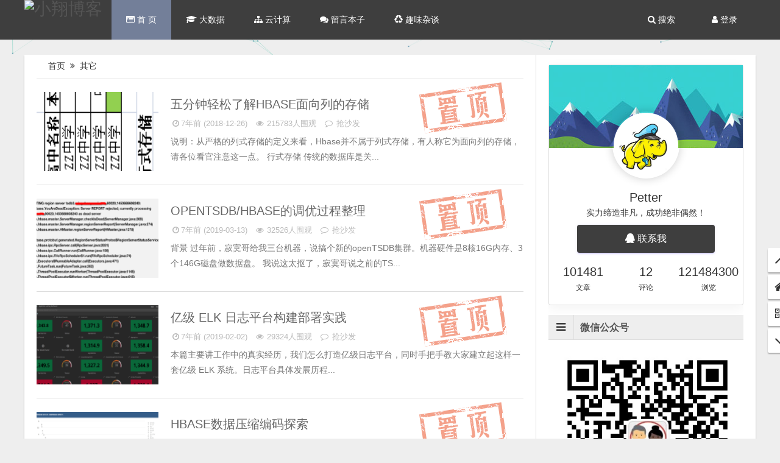

--- FILE ---
content_type: text/html; charset=utf-8
request_url: https://www.liuyixiang.com/date-2014-12.html
body_size: 10801
content:

	

<!DOCTYPE html>
<html>
<head>
	<meta http-equiv="X-UA-Compatible" content="IE=Edge,chrome=1" />
	<meta http-equiv="Cache-Control" content="no-transform" />
	<meta http-equiv="Cache-Control" content="no-siteapp" />
	<meta name="applicable-device" content="pc,mobile" />
    <meta name="viewport" content="width=device-width,initial-scale=1.33,minimum-scale=1.0,maximum-scale=1.0" />
    <meta http-equiv="Content-Type" content="text/html; charset=utf-8" />
    <meta http-equiv="Content-Language" content="zh-CN" />
	<meta name="generator" content="Z-BlogPHP 1.7.4" />
	<script src="https://www.liuyixiang.com/zb_users/theme/Lucky/script/jquery-2.2.4.min.js" type="text/javascript"></script>
	<script src="https://www.liuyixiang.com/zb_system/script/zblogphp.js" type="text/javascript"></script>
		<script src="https://www.liuyixiang.com/zb_system/script/md5.js" type="text/javascript"></script>
		<script src="https://www.liuyixiang.com/zb_system/script/c_html_js_add.php" type="text/javascript"></script>
	<link rel="stylesheet" href="https://www.liuyixiang.com/zb_users/theme/Lucky/style/fonts/font-awesome.min.css" type="text/css" media="all"/>
	<link rel="stylesheet" href="https://www.liuyixiang.com/zb_users/theme/Lucky/style/style.css" type="text/css" media="all"/>
			<script src="https://www.liuyixiang.com/zb_users/theme/Lucky/script/jquery.qrcode.min.js" type="text/javascript"></script>
				<link rel="stylesheet" href="https://www.liuyixiang.com/zb_users/theme/Lucky/script/swiper.min.css" type="text/css" media="all"/>
		<!--[if lte IE 9]>
		<link rel="stylesheet" type="text/css" media="all" href="https://www.liuyixiang.com/zb_users/theme/Lucky/script/style_ie.css"/>
		<script src="https://www.liuyixiang.com/zb_users/theme/Lucky/script/style_ie.js" type="text/javascript"></script>
    <![endif]-->
	<link rel="shortcut icon" href="https://www.liuyixiang.com/favicon.ico" />
		<title>2014年12月-小翔博客</title>
<meta name="keywords" content="2014年12月,小翔博客" />
<meta name="description" content="小翔博客,2014年12月" />
	<script>
(function(){
    var bp = document.createElement('script');
    var curProtocol = window.location.protocol.split(':')[0];
    if (curProtocol === 'https') {
        bp.src = 'https://zz.bdstatic.com/linksubmit/push.js';
    }
    else {
        bp.src = 'http://push.zhanzhang.baidu.com/push.js';
    }
    var s = document.getElementsByTagName("script")[0];
    s.parentNode.insertBefore(bp, s);
})();
</script>
<link rel="stylesheet" href="https://www.liuyixiang.com/zb_users/plugin/LightBox/lightbox/lightbox.css" type="text/css" media="screen" />
<script type="text/javascript">
lightBoxH = "https://www.liuyixiang.com/zb_users/plugin/LightBox/lightbox/lightbox-";
var lightBoxL = lightBoxH + "ico-loading.gif",
lightBoxP = lightBoxH + "btn-prev.gif",
lightBoxN = lightBoxH + "btn-next.gif",
lightBoxC = lightBoxH + "btn-close.gif",
lightBoxB = lightBoxH + "blank.gif",
lightBoxF = 
false
;
</script>
<script type="text/javascript" src="https://www.liuyixiang.com/zb_users/plugin/LightBox/lightbox/lightbox.pack.js"></script><style type="text/css">.prettyprint,pre.prettyprint{white-space:pre-wrap;word-wrap:break-word;background-color:#444;border:1px solid #272822;overflow:hidden;padding:0;margin:20px 0;font-family:Consolas,"Bitstream Vera Sans Mono","Courier New",Courier,monospace!important;color:#666}.prettyprint.linenums,pre.prettyprint.linenums{-webkit-box-shadow:inset 40px 0 0 #39382e,inset 41px 0 0 #464741;-moz-box-shadow:inset 40px 0 0 #39382e,inset 41px 0 0 #464741;box-shadow:inset 40px 0 0 #39382e,inset 41px 0 0 #464741}.prettyprint.linenums ol,pre.prettyprint.linenums ol{margin:0 0 0 33px;padding:5px 10px}.prettyprint.linenums ol li,pre.prettyprint.linenums ol li{color:#bebec5;line-height:20px;margin-left:0;list-style:decimal}.prettyprint ol.linenums{margin-bottom:0;background-color:#272822}.prettyprint .com{color:#93a1a1}.prettyprint .lit{color:#ae81ff}.prettyprint .clo,.prettyprint .opn,.prettyprint .pun{color:#f8f8f2}.prettyprint .fun{color:#dc322f}.prettyprint .atv,.prettyprint .str{color:#e6db74}.prettyprint .kwd,.prettyprint .tag{color:#f92659}.prettyprint .atn,.prettyprint .dec,.prettyprint .typ,.prettyprint .var{color:#a6e22e}.prettyprint .pln{color:#66d9ef}
	</style>
<script src="https://www.liuyixiang.com/zb_users/plugin/mp3player/flash/audioplayer.js" type="text/javascript"></script>
</head>
<!--[if IE]>
	<div class="browseupgrade">当前网页在您正在使用的浏览器下<strong>体验不佳</strong>，为了体验更好的访问效果， 请<a href="http://browsehappy.com/" target="_blank">升级你的浏览器</a>.</div>
<![endif]-->
<body>
	<span class="mm-slideout">
		<a href="#menu" id="hamburger"><span></span></a>
                        		    <a href="javascript:;" id="login" class="signin-loader"><i class="fa fa-user-circle-o fa-lg"></i></a>
    		        		<div class="nav-title">
                            <a href="https://www.liuyixiang.com/" title="小翔博客">小翔博客</a>
                    </div>
	</span>
	<nav id="menu">
		<ul>
			<li><a href="https://www.liuyixiang.com/"title="小翔博客">小翔博客</a></li><form name="search" method="post" class="s-form" autocomplete="off" action="https://www.liuyixiang.com/zb_system/cmd.php?act=search"><input type="text" name="q" class="s-key" size="11" placeholder="搜索全站"/></form>		</ul>
	</nav>
	<div id="header_content">
		<div id="header" class="fixed-nav">
			<div id="nav"
									data-type="other" data-infoid=""
				>
				<div class="logo">
					<h1>						<a class="navbar-brand" href="https://www.liuyixiang.com/" title="小翔博客" >
															<img src="https://img.liuyixiang.com/upload/2019/logo/liuyx.png" alt="小翔博客" />
													</a>
					</h1>				</div>
				<ul class="xf_menu">  <li id="navbar-page-6"><a href="https://www.liuyixiang.com/" class="current-menu-item"><i class="fa-list-alt fa"></i> 首 页 </a></li>  <li id="navbar-category-3"> <a href="https://www.liuyixiang.com/category-27.html"><i class="fa fa-graduation-cap"></i> 大数据 </a>    <ul>     <li id="navbar-category-5"><a href="https://www.liuyixiang.com/category-32.html"><i class="fa fa-book"></i> Hbase</a></li>     <li id="navbar-category-8"><a href="https://www.liuyixiang.com/category-36.html"><i class="fa fa-book"></i> Kafka</a></li>     <li id="navbar-category-6"><a href="https://www.liuyixiang.com/category-20.html"><i class="fa fa-book"></i> Hadoop</a></li>    </ul></li>  <li> <a href="javascript:void(0)"><i class="fa-sitemap fa"></i> 云计算 </a>    <ul>     <li id="navbar-category-13"><a href="https://www.liuyixiang.com/category-3.html"><i class="fa fa-book"></i> Linux</a></li>     <li id="navbar-category-12"><a href="https://www.liuyixiang.com/category-19.html"><i class="fa fa-book"></i> Cloud</a></li>     <li id="navbar-category-11"><a href="https://www.liuyixiang.com/category-22.html"><i class="fa fa-book"></i> Python</a></li>     <li id="navbar-category-10"><a href="https://www.liuyixiang.com/category-8.html"><i class="fa fa-book"></i> Mysql</a></li>     <li id="navbar-category-2"><a href="https://www.liuyixiang.com/category-2.html"><i class="fa fa-book"></i> Oracle</a></li>     <li id="navbar-category-9"><a href="https://www.liuyixiang.com/category-4.html"><i class="fa fa-book"></i> Nosql</a></li>    </ul></li>  <li id="navbar-page-2"> <a href="https://www.liuyixiang.com/2.html" rel="nofollow"><i class="fa-comments fa"></i> 留言本子 </a>    <ul>     <li id="navbar-page-10"><a href="https://www.liuyixiang.com/19365.html"><i class="fa-comments fa"></i> 阿里特惠</a></li>    </ul></li>  <li> <a href="javascript:void(0)"><i class="fa fa-recycle"></i> 趣味杂谈 </a>    <ul>     <li id="navbar-category-4"><a href="https://www.liuyixiang.com/category-24.html"><i class="fa fa-twitter"></i> 人工智能</a></li>     <li id="navbar-page-114"><a href="https://www.liuyixiang.com/category-29.html"><i class="fa fa-picture-o"></i> 攻防安全</a></li>     <li id="navbar-page-7"><a href="https://www.liuyixiang.com/category-30.html"><i class="fa fa-tags"></i> 语言算法</a></li>     <li id="navbar-page-8"><a href="https://www.liuyixiang.com/category-35.html"><i class="fa fa-users"></i> 其它</a></li>     <li id="navbar-page-21"><a href="https://www.liuyixiang.com/category-33.html"><i class="fa fa-suitcase"></i> 随笔</a></li>     <li><a href="https://www.sresz.cn/" target="_blank"><i class="fa fa-address-card-o"></i> SRE实战</a></li>     <li id="navbar-page-5"><a href="https://www.liuyixiang.com/category-37.html"><i class="fa fa-star"></i> 大事件</a></li>    </ul></li></ul>
                				<div class=" signin-loader ">
                                            <i class="fa fa-user"></i> 登录                                    </div>
                				<div class="search-on-off"><i class="fa fa-search"></i> 搜索</div>
				<div class="clear"></div>
			</div>
		</div><div id="container">
	
<div id="search">
	<div class="search-content">
		<form name="search" method="post" class="s-form" action="https://www.liuyixiang.com/zb_system/cmd.php?act=search">
			<input name="q" size="11" autocomplete="off" id="edtSearch" type="text" class="s-key" placeholder="请输入关键词，回车即可搜索。" style="border:0"/>
			<ul id="search-result" data-reusltnum="8"></ul>
			<input value="搜 索" id="btnPost" type="submit"  class="s-sub tra"  style="display:none"/>
		</form>
	</div>
	<div class="search-bg"></div>
</div>
	<div id="ajx_content">
		<div id="main">
			<div class="post-warp">
				<div class="breadcrumb">
					<span>
						<a href="https://www.liuyixiang.com/" title="小翔博客">&nbsp;首页&nbsp;</a>&nbsp;<i class="fa fa-angle-double-right"></i>&nbsp;
													其它
											</span>
				</div>
				<div class="content">
					<div class="blog-content">
																										
<div class="post-box tra">
<div class="top"></div>
	<div class="post-thumb">
		<div class="post-cate tra">
			<ul class="post-categories"><li><a href="https://www.liuyixiang.com/category-20.html" title="Hadoop" rel="category tag">Hadoop</a></li></ul>
		</div>
		<a href="https://www.liuyixiang.com/post/10794.html" rel="bookmark" title="五分钟轻松了解Hbase面向列的存储">
			<img class="scrollLoading" src="https://www.liuyixiang.com/zb_users/theme/Lucky/style/image/grey.gif" data-original="https://www.liuyixiang.com/zb_users/cache/thumbs/2c7e001ed8a16d246991aa7e01849bfb-200-130-1.png" title="五分钟轻松了解Hbase面向列的存储" alt="五分钟轻松了解Hbase面向列的存储" />
		</a>
		<div class="clear"></div>
	</div>
	<div class="post-main">
		<div class="post-header">
			<h2 class="post-title tra">
				<span>[置顶]</span>
				<a href="https://www.liuyixiang.com/post/10794.html" class="inlo-a tra" rel="bookmark" title="五分钟轻松了解Hbase面向列的存储">五分钟轻松了解Hbase面向列的存储					<span class="tra animate-bounce-up"></span>
				</a>
			</h2>
		</div>
		<div class="post-tags">
			<span class="podate"><a><i class="fa fa-clock-o fa-fw"></i>7年前 (2018-12-26)</a></span>
			<span class="views"><a><i class="fa fa-eye fa-fw"></i> 215783人围观</a></span>
			<span class="comments" ><a href="https://www.liuyixiang.com/post/10794.html#comment" title="查看《五分钟轻松了解Hbase面向列的存储》的吐槽"><i class="fa fa-comment-o fa-fw"></i> 抢沙发</a></span>		</div>
		<div class="post-excerpt">
			<p>
				<a href="https://www.liuyixiang.com/post/10794.html" rel="bookmark" title="五分钟轻松了解Hbase面向列的存储">
					说明：从严格的列式存储的定义来看，Hbase并不属于列式存储，有人称它为面向列的存储，请各位看官注意这一点。&nbsp;行式存储&nbsp;传统的数据库是关...				</a>
			</p>
		</div>
	</div>
</div>																																							
<div class="post-box tra">
<div class="top"></div>
	<div class="post-thumb">
		<div class="post-cate tra">
			<ul class="post-categories"><li><a href="https://www.liuyixiang.com/category-32.html" title="Hbase" rel="category tag">Hbase</a></li></ul>
		</div>
		<a href="https://www.liuyixiang.com/post/14527.html" rel="bookmark" title="OpenTSDB/HBase的调优过程整理">
			<img class="scrollLoading" src="https://www.liuyixiang.com/zb_users/theme/Lucky/style/image/grey.gif" data-original="https://www.liuyixiang.com/zb_users/cache/thumbs/e5b1ab3c142d5f08ce8f0a4a2bb520f5-200-130-1.png" title="OpenTSDB/HBase的调优过程整理" alt="OpenTSDB/HBase的调优过程整理" />
		</a>
		<div class="clear"></div>
	</div>
	<div class="post-main">
		<div class="post-header">
			<h2 class="post-title tra">
				<span>[置顶]</span>
				<a href="https://www.liuyixiang.com/post/14527.html" class="inlo-a tra" rel="bookmark" title="OpenTSDB/HBase的调优过程整理">OpenTSDB/HBase的调优过程整理					<span class="tra animate-bounce-up"></span>
				</a>
			</h2>
		</div>
		<div class="post-tags">
			<span class="podate"><a><i class="fa fa-clock-o fa-fw"></i>7年前 (2019-03-13)</a></span>
			<span class="views"><a><i class="fa fa-eye fa-fw"></i> 32526人围观</a></span>
			<span class="comments" ><a href="https://www.liuyixiang.com/post/14527.html#comment" title="查看《OpenTSDB/HBase的调优过程整理》的吐槽"><i class="fa fa-comment-o fa-fw"></i> 抢沙发</a></span>		</div>
		<div class="post-excerpt">
			<p>
				<a href="https://www.liuyixiang.com/post/14527.html" rel="bookmark" title="OpenTSDB/HBase的调优过程整理">
					背景 
过年前，寂寞哥给我三台机器，说搞个新的openTSDB集群。机器硬件是8核16G内存、3个146G磁盘做数据盘。 
我说这太抠了，寂寞哥说之前的TS...				</a>
			</p>
		</div>
	</div>
</div>																																							
<div class="post-box tra">
<div class="top"></div>
	<div class="post-thumb">
		<div class="post-cate tra">
			<ul class="post-categories"><li><a href="https://www.liuyixiang.com/category-20.html" title="Hadoop" rel="category tag">Hadoop</a></li></ul>
		</div>
		<a href="https://www.liuyixiang.com/post/14531.html" rel="bookmark" title="亿级 ELK 日志平台构建部署实践">
			<img class="scrollLoading" src="https://www.liuyixiang.com/zb_users/theme/Lucky/style/image/grey.gif" data-original="https://www.liuyixiang.com/zb_users/cache/thumbs/7ea70d38be08010ceb0b1a11a30a3852-200-130-1.png" title="亿级 ELK 日志平台构建部署实践" alt="亿级 ELK 日志平台构建部署实践" />
		</a>
		<div class="clear"></div>
	</div>
	<div class="post-main">
		<div class="post-header">
			<h2 class="post-title tra">
				<span>[置顶]</span>
				<a href="https://www.liuyixiang.com/post/14531.html" class="inlo-a tra" rel="bookmark" title="亿级 ELK 日志平台构建部署实践">亿级 ELK 日志平台构建部署实践					<span class="tra animate-bounce-up"></span>
				</a>
			</h2>
		</div>
		<div class="post-tags">
			<span class="podate"><a><i class="fa fa-clock-o fa-fw"></i>7年前 (2019-02-02)</a></span>
			<span class="views"><a><i class="fa fa-eye fa-fw"></i> 29324人围观</a></span>
			<span class="comments" ><a href="https://www.liuyixiang.com/post/14531.html#comment" title="查看《亿级 ELK 日志平台构建部署实践》的吐槽"><i class="fa fa-comment-o fa-fw"></i> 抢沙发</a></span>		</div>
		<div class="post-excerpt">
			<p>
				<a href="https://www.liuyixiang.com/post/14531.html" rel="bookmark" title="亿级 ELK 日志平台构建部署实践">
					本篇主要讲工作中的真实经历，我们怎么打造亿级日志平台，同时手把手教大家建立起这样一套亿级 ELK 系统。日志平台具体发展历程...				</a>
			</p>
		</div>
	</div>
</div>																																							
<div class="post-box tra">
<div class="top"></div>
	<div class="post-thumb">
		<div class="post-cate tra">
			<ul class="post-categories"><li><a href="https://www.liuyixiang.com/category-32.html" title="Hbase" rel="category tag">Hbase</a></li></ul>
		</div>
		<a href="https://www.liuyixiang.com/post/14534.html" rel="bookmark" title="HBase数据压缩编码探索">
			<img class="scrollLoading" src="https://www.liuyixiang.com/zb_users/theme/Lucky/style/image/grey.gif" data-original="https://www.liuyixiang.com/zb_users/cache/thumbs/e9353029608de6969d88b287ed7587b6-200-130-1.png" title="HBase数据压缩编码探索" alt="HBase数据压缩编码探索" />
		</a>
		<div class="clear"></div>
	</div>
	<div class="post-main">
		<div class="post-header">
			<h2 class="post-title tra">
				<span>[置顶]</span>
				<a href="https://www.liuyixiang.com/post/14534.html" class="inlo-a tra" rel="bookmark" title="HBase数据压缩编码探索">HBase数据压缩编码探索					<span class="tra animate-bounce-up"></span>
				</a>
			</h2>
		</div>
		<div class="post-tags">
			<span class="podate"><a><i class="fa fa-clock-o fa-fw"></i>7年前 (2019-04-07)</a></span>
			<span class="views"><a><i class="fa fa-eye fa-fw"></i> 28299人围观</a></span>
			<span class="comments" ><a href="https://www.liuyixiang.com/post/14534.html#comment" title="查看《HBase数据压缩编码探索》的吐槽"><i class="fa fa-comment-o fa-fw"></i> 抢沙发</a></span>		</div>
		<div class="post-excerpt">
			<p>
				<a href="https://www.liuyixiang.com/post/14534.html" rel="bookmark" title="HBase数据压缩编码探索">
					摘要：&nbsp;本文主要介绍了hbase对数据压缩，编码的支持，以及云hbase在社区基础上对数据压缩率和访问速度上了进行的改进。前言你可曾遇到这种需求，...				</a>
			</p>
		</div>
	</div>
</div>																																							
<div class="post-box tra">
<div class="top"></div>
	<div class="post-thumb">
		<div class="post-cate tra">
			<ul class="post-categories"><li><a href="https://www.liuyixiang.com/category-20.html" title="Hadoop" rel="category tag">Hadoop</a></li></ul>
		</div>
		<a href="https://www.liuyixiang.com/post/36495.html" rel="bookmark" title="Ambari2.7.3 和HDP3.1.0搭建Hadoop集群">
			<img class="scrollLoading" src="https://www.liuyixiang.com/zb_users/theme/Lucky/style/image/grey.gif" data-original="https://www.liuyixiang.com/zb_users/cache/thumbs/08cc1309742f59bcec91d366319f27bd-200-130-1.png" title="Ambari2.7.3 和HDP3.1.0搭建Hadoop集群" alt="Ambari2.7.3 和HDP3.1.0搭建Hadoop集群" />
		</a>
		<div class="clear"></div>
	</div>
	<div class="post-main">
		<div class="post-header">
			<h2 class="post-title tra">
				<span>[置顶]</span>
				<a href="https://www.liuyixiang.com/post/36495.html" class="inlo-a tra" rel="bookmark" title="Ambari2.7.3 和HDP3.1.0搭建Hadoop集群">Ambari2.7.3 和HDP3.1.0搭建Hadoop集群					<span class="tra animate-bounce-up"></span>
				</a>
			</h2>
		</div>
		<div class="post-tags">
			<span class="podate"><a><i class="fa fa-clock-o fa-fw"></i>7年前 (2019-01-31)</a></span>
			<span class="views"><a><i class="fa fa-eye fa-fw"></i> 34897人围观</a></span>
			<span class="comments" ><a href="https://www.liuyixiang.com/post/36495.html#comment" title="查看《Ambari2.7.3 和HDP3.1.0搭建Hadoop集群》的吐槽"><i class="fa fa-comment-o fa-fw"></i> 抢沙发</a></span>		</div>
		<div class="post-excerpt">
			<p>
				<a href="https://www.liuyixiang.com/post/36495.html" rel="bookmark" title="Ambari2.7.3 和HDP3.1.0搭建Hadoop集群">
					一、环境及软件准备
    
    
        1、集群规划...				</a>
			</p>
		</div>
	</div>
</div>																																							
<div class="post-box tra">
<div class="top"></div>
	<div class="post-thumb">
		<div class="post-cate tra">
			<ul class="post-categories"><li><a href="https://www.liuyixiang.com/category-20.html" title="Hadoop" rel="category tag">Hadoop</a></li></ul>
		</div>
		<a href="https://www.liuyixiang.com/post/49220.html" rel="bookmark" title="Ambari2.6.2 HDP2.6.5 大数据集群搭建">
			<img class="scrollLoading" src="https://www.liuyixiang.com/zb_users/theme/Lucky/style/image/grey.gif" data-original="https://www.liuyixiang.com/zb_users/cache/thumbs/a7339b1d8ac88c8c97302b83056fb8b3-200-130-1.png" title="Ambari2.6.2 HDP2.6.5 大数据集群搭建" alt="Ambari2.6.2 HDP2.6.5 大数据集群搭建" />
		</a>
		<div class="clear"></div>
	</div>
	<div class="post-main">
		<div class="post-header">
			<h2 class="post-title tra">
				<span>[置顶]</span>
				<a href="https://www.liuyixiang.com/post/49220.html" class="inlo-a tra" rel="bookmark" title="Ambari2.6.2 HDP2.6.5 大数据集群搭建">Ambari2.6.2 HDP2.6.5 大数据集群搭建					<span class="tra animate-bounce-up"></span>
				</a>
			</h2>
		</div>
		<div class="post-tags">
			<span class="podate"><a><i class="fa fa-clock-o fa-fw"></i>7年前 (2019-04-18)</a></span>
			<span class="views"><a><i class="fa fa-eye fa-fw"></i> 31542人围观</a></span>
			<span class="comments" ><a href="https://www.liuyixiang.com/post/49220.html#comment" title="查看《Ambari2.6.2 HDP2.6.5 大数据集群搭建》的吐槽"><i class="fa fa-comment-o fa-fw"></i> 抢沙发</a></span>		</div>
		<div class="post-excerpt">
			<p>
				<a href="https://www.liuyixiang.com/post/49220.html" rel="bookmark" title="Ambari2.6.2 HDP2.6.5 大数据集群搭建">
					Ambari 2.6.2 中 HDFS-2.7.3 YARN-2.7.3 HIVE-1.2.1 HBASE-1.1.2 ZOOKEEPER-3.4.6 SP...				</a>
			</p>
		</div>
	</div>
</div>																																							
<div class="post-box tra">
<div class="top"></div>
	<div class="post-thumb">
		<div class="post-cate tra">
			<ul class="post-categories"><li><a href="https://www.liuyixiang.com/category-20.html" title="Hadoop" rel="category tag">Hadoop</a></li></ul>
		</div>
		<a href="https://www.liuyixiang.com/post/100862.html" rel="bookmark" title="hadoop-2.7.7 HA完全分布式集群部署详解">
			<img class="scrollLoading" src="https://www.liuyixiang.com/zb_users/theme/Lucky/style/image/grey.gif" data-original="https://www.liuyixiang.com/zb_users/cache/thumbs/6b545f0b26eb275620704c2064975c61-200-130-1.png" title="hadoop-2.7.7 HA完全分布式集群部署详解" alt="hadoop-2.7.7 HA完全分布式集群部署详解" />
		</a>
		<div class="clear"></div>
	</div>
	<div class="post-main">
		<div class="post-header">
			<h2 class="post-title tra">
				<span>[置顶]</span>
				<a href="https://www.liuyixiang.com/post/100862.html" class="inlo-a tra" rel="bookmark" title="hadoop-2.7.7 HA完全分布式集群部署详解">hadoop-2.7.7 HA完全分布式集群部署详解					<span class="tra animate-bounce-up"></span>
				</a>
			</h2>
		</div>
		<div class="post-tags">
			<span class="podate"><a><i class="fa fa-clock-o fa-fw"></i>7年前 (2019-05-23)</a></span>
			<span class="views"><a><i class="fa fa-eye fa-fw"></i> 30307人围观</a></span>
			<span class="comments" ><a href="https://www.liuyixiang.com/post/100862.html#comment" title="查看《hadoop-2.7.7 HA完全分布式集群部署详解》的吐槽"><i class="fa fa-comment-o fa-fw"></i> 抢沙发</a></span>		</div>
		<div class="post-excerpt">
			<p>
				<a href="https://www.liuyixiang.com/post/100862.html" rel="bookmark" title="hadoop-2.7.7 HA完全分布式集群部署详解">
					1.Hadoop HA简介及工作原理Hadoop NameNode官方开始支持HA集群默认是从2.0开始，之前的版本均是不支持NameNode HA的高可用...				</a>
			</p>
		</div>
	</div>
</div>																																							
<div class="post-box tra">
<div class="top"></div>
	<div class="post-thumb">
		<div class="post-cate tra">
			<ul class="post-categories"><li><a href="https://www.liuyixiang.com/category-18.html" title="Safe" rel="category tag">Safe</a></li></ul>
		</div>
		<a href="https://www.liuyixiang.com/post/108313.html" rel="bookmark" title="可怕的黑暗料理之暗黑谷歌搜索神器">
			<img class="scrollLoading" src="https://www.liuyixiang.com/zb_users/theme/Lucky/style/image/grey.gif" data-original="https://www.liuyixiang.com/zb_users/cache/thumbs/feae3493d0b28e282596d896834522da-200-130-1.png" title="可怕的黑暗料理之暗黑谷歌搜索神器" alt="可怕的黑暗料理之暗黑谷歌搜索神器" />
		</a>
		<div class="clear"></div>
	</div>
	<div class="post-main">
		<div class="post-header">
			<h2 class="post-title tra">
				<span>[置顶]</span>
				<a href="https://www.liuyixiang.com/post/108313.html" class="inlo-a tra" rel="bookmark" title="可怕的黑暗料理之暗黑谷歌搜索神器">可怕的黑暗料理之暗黑谷歌搜索神器					<span class="tra animate-bounce-up"></span>
				</a>
			</h2>
		</div>
		<div class="post-tags">
			<span class="podate"><a><i class="fa fa-clock-o fa-fw"></i>6年前 (2020-01-23)</a></span>
			<span class="views"><a><i class="fa fa-eye fa-fw"></i> 30465人围观</a></span>
			<span class="comments" ><a href="https://www.liuyixiang.com/post/108313.html#comment" title="查看《可怕的黑暗料理之暗黑谷歌搜索神器》的吐槽"><i class="fa fa-comment-o fa-fw"></i> 抢沙发</a></span>		</div>
		<div class="post-excerpt">
			<p>
				<a href="https://www.liuyixiang.com/post/108313.html" rel="bookmark" title="可怕的黑暗料理之暗黑谷歌搜索神器">
					1.暗黑谷歌的由来  有这么一款搜索引擎，它一刻不停的在寻找着所有和互联网关联的PLC、摄像头、红绿灯、打印机、路由器、交换机、服务器、数据库等等各种软硬件...				</a>
			</p>
		</div>
	</div>
</div>																																							
<div class="post-box tra">
<div class="top"></div>
	<div class="post-thumb">
		<div class="post-cate tra">
			<ul class="post-categories"><li><a href="https://www.liuyixiang.com/category-35.html" title="SRE实战" rel="category tag">SRE实战</a></li></ul>
		</div>
		<a href="https://www.liuyixiang.com/post/108361.html" rel="bookmark" title="Oracle12c跨平台迁移之linux至windows">
			<img class="scrollLoading" src="https://www.liuyixiang.com/zb_users/theme/Lucky/style/image/grey.gif" data-original="https://www.liuyixiang.com/zb_users/cache/thumbs/3d51539cfc3a2355ba01aa008383eb72-200-130-1.jpg" title="Oracle12c跨平台迁移之linux至windows" alt="Oracle12c跨平台迁移之linux至windows" />
		</a>
		<div class="clear"></div>
	</div>
	<div class="post-main">
		<div class="post-header">
			<h2 class="post-title tra">
				<span>[置顶]</span>
				<a href="https://www.liuyixiang.com/post/108361.html" class="inlo-a tra" rel="bookmark" title="Oracle12c跨平台迁移之linux至windows">Oracle12c跨平台迁移之linux至windows					<span class="tra animate-bounce-up"></span>
				</a>
			</h2>
		</div>
		<div class="post-tags">
			<span class="podate"><a><i class="fa fa-clock-o fa-fw"></i>6年前 (2020-01-26)</a></span>
			<span class="views"><a><i class="fa fa-eye fa-fw"></i> 29374人围观</a></span>
			<span class="comments" ><a href="https://www.liuyixiang.com/post/108361.html#comment" title="查看《Oracle12c跨平台迁移之linux至windows》的吐槽"><i class="fa fa-comment-o fa-fw"></i> 抢沙发</a></span>		</div>
		<div class="post-excerpt">
			<p>
				<a href="https://www.liuyixiang.com/post/108361.html" rel="bookmark" title="Oracle12c跨平台迁移之linux至windows">
					近期应朋友邀请协助处理一起oracle数据库跨平台迁移的项目，需求为迁移centos 7.2 linux的oracle12.2数据库至windo...				</a>
			</p>
		</div>
	</div>
</div>																															
<div class="post-box tra">
	<div class="post-thumb">
		<div class="post-cate tra">
			<ul class="post-categories"><li><a href="https://www.liuyixiang.com/category-18.html" title="Safe" rel="category tag">Safe</a></li></ul>
		</div>
		<a href="https://www.liuyixiang.com/post/10695.html" rel="bookmark" title="Wireshark wireshake数据包分割及捕包过滤器介绍">
			<img class="scrollLoading" src="https://www.liuyixiang.com/zb_users/theme/Lucky/style/image/grey.gif" data-original="https://www.liuyixiang.com/zb_users/theme/Lucky/style/img/2.jpg" title="Wireshark wireshake数据包分割及捕包过滤器介绍" alt="Wireshark wireshake数据包分割及捕包过滤器介绍" />
		</a>
		<div class="clear"></div>
	</div>
	<div class="post-main">
		<div class="post-header">
			<h2 class="post-title tra">
				<a href="https://www.liuyixiang.com/post/10695.html" class="inlo-a tra" rel="bookmark" title="Wireshark wireshake数据包分割及捕包过滤器介绍">Wireshark wireshake数据包分割及捕包过滤器介绍					<span class="tra animate-bounce-up"></span>
				</a>
			</h2>
		</div>
		<div class="post-tags">
			<span class="podate"><a><i class="fa fa-clock-o fa-fw"></i>11年前 (2014-12-12)</a></span>
			<span class="views"><a><i class="fa fa-eye fa-fw"></i> 1787人围观</a></span>
			<span class="comments" ><a href="https://www.liuyixiang.com/post/10695.html#comment" title="查看《Wireshark wireshake数据包分割及捕包过滤器介绍》的吐槽"><i class="fa fa-comment-o fa-fw"></i> 抢沙发</a></span>		</div>
		<div class="post-excerpt">
			<p>
				<a href="https://www.liuyixiang.com/post/10695.html" rel="bookmark" title="Wireshark wireshake数据包分割及捕包过滤器介绍">
					wireshake数据包分割及捕包过滤器介绍 
by:授客&nbsp;QQ：1033553122 
wireshake自带工具editcap分割数据包 
操...				</a>
			</p>
		</div>
	</div>
</div>																</div>
				</div>
				
    <div class="page-navigator">
        <ul>
                                                                                                                                <li><a class="on">1</a></li>
                                                                                                                </ul>
    </div>
				<div id="pagination" class="noajx">
																																																		</div>
				<div id="loadmore"><a href="javascript:;"><i class="fa fa-spinner"></i>  正在加载</a></div>
				<div class="clear"></div>
			</div>
		</div>
		<div id="sidebar">
			
<div class="card widget">
	<img src="https://img.liuyixiang.com/image/lxtime/bg.jpg" alt="Petter background-image">
	<div class="card-body little-profile">
		<div class="pro-img">
			<img src="https://img.liuyixiang.com/upload/2019/04/201904071554603186884016.jpg" alt="Petter">
		</div>
		<h3 class="m-b-0">Petter</h3>
		<p>实力缔造非凡，成功绝非偶然！</p>
		<a href="http://wpa.qq.com/msgrd?v=3&uin=631123997&site=qq&menu=yes" target="_blank" class="m-t-10 btn btn-primary"><i class="fa fa-qq"></i> 联系我</a>
		<div class="data">
			<div class="box">
                <h3 class="m-b-0 font-light">101481</h3>
                <small>文章</small>
            </div>
            <div class="box">
                <h3 class="m-b-0 font-light">12</h3>
                <small>评论</small>
            </div>
            <div class="box">
                <h3 class="m-b-0 font-light">121484300</h3>
                <small>浏览</small>
            </div>
        </div>
    </div>
</div>					

<div class="widget wechat">
	<div class="widget-title">
		<div class="w-t">
						<i class="fa fa-bars"></i> 微信公众号</div>
	</div>
	<div class="function"><li><img src="https://img.liuyixiang.com/file/images/wechat_gzh.jpg" height="305" width="305" alt="关注微信公众号" /></li></div>
</div>

<table id="tbCalendar">
    <caption><a title="上个月" href="https://www.liuyixiang.com/date-2014-11.html">«</a>&nbsp;&nbsp;&nbsp;<a href="https://www.liuyixiang.com/date-2014-12.html">
    2014年12月    </a>&nbsp;&nbsp;&nbsp;<a title="下个月" href="https://www.liuyixiang.com/date-2015-1.html">»</a></caption>
    <thead><tr> <th title="星期一" scope="col"><small>一</small></th> <th title="星期二" scope="col"><small>二</small></th> <th title="星期三" scope="col"><small>三</small></th> <th title="星期四" scope="col"><small>四</small></th> <th title="星期五" scope="col"><small>五</small></th> <th title="星期六" scope="col"><small>六</small></th> <th title="星期日" scope="col"><small>日</small></th></tr></thead>
    <tbody>
        <tr><td>1</td><td>2</td><td>3</td><td>4</td><td>5</td><td>6</td><td>7</td></tr>
    <tr><td>8</td><td>9</td><td>10</td><td>11</td><td><a href="https://www.liuyixiang.com/date-2014-12-12.html" title="2014-12-12 (1)" target="_blank">12</a></td><td>13</td><td>14</td></tr>
    <tr><td>15</td><td>16</td><td>17</td><td>18</td><td>19</td><td>20</td><td>21</td></tr>
    <tr><td>22</td><td>23</td><td>24</td><td>25</td><td>26</td><td>27</td><td>28</td></tr>
    <tr><td>29</td><td>30</td><td>31</td><td></td><td></td><td></td><td></td></tr>
    	</tbody>
</table>
<div class="widget divPrevious">
	<div class="widget-title">
		<div class="w-t">
							<i class="fa fa-pencil"></i>
			 最近发表</div>
	</div>
	<div class="function">
				<li><em class="li-icon li-icon-1">1</em><a href="https://www.liuyixiang.com/post/116203.html">Storm参数配置及代码优化</a></li>
					<li><em class="li-icon li-icon-2">2</em><a href="https://www.liuyixiang.com/post/116201.html">Apache Doris在美团外卖数仓中的应用实践</a></li>
					<li><em class="li-icon li-icon-3">3</em><a href="https://www.liuyixiang.com/post/116197.html">kafka学习笔记之架构详解</a></li>
					<li><em class="li-icon li-icon-4">4</em><a href="https://www.liuyixiang.com/post/116193.html">Python自学真的可以学好嘛？赠送Python编程快速上手电子书籍一本</a></li>
					<li><em class="li-icon li-icon-5">5</em><a href="https://www.liuyixiang.com/post/116192.html">python：用python断你的网，没商量！领取python基础项目练习题</a></li>
					<li><em class="li-icon li-icon-6">6</em><a href="https://www.liuyixiang.com/post/116191.html">Python性能分析与优化PDF高清完整版免费下载|百度云盘</a></li>
					<li><em class="li-icon li-icon-7">7</em><a href="https://www.liuyixiang.com/post/116186.html">教你在 Linux 下时光穿梭</a></li>
					<li><em class="li-icon li-icon-8">8</em><a href="https://www.liuyixiang.com/post/116190.html">Python学习教程 不走弯路 提高效率！学霸都在用</a></li>
					<li><em class="li-icon li-icon-9">9</em><a href="https://www.liuyixiang.com/post/116189.html">Python编程初学者指南PDF文档免费下载</a></li>
					<li><em class="li-icon li-icon-10">10</em><a href="https://www.liuyixiang.com/post/116188.html">用​python做一个简单逻辑的游戏——剪刀石头布</a></li>
	</div>
</div>

<div class="widget divCatalog">
	<div class="widget-title">
		<div class="w-t">
							<i class="fa-sitemap fa"></i>
			 网站分类</div>
	</div>
	<div class="function"><li><a title="人工智能" href="https://www.liuyixiang.com/category-24.html">人工智能</a></li>
<li><a title="攻防安全" href="https://www.liuyixiang.com/category-29.html">攻防安全</a></li>
<li><a title="wechat" href="https://www.liuyixiang.com/category-26.html">wechat</a></li>
<li><a title="Safe" href="https://www.liuyixiang.com/category-18.html">Safe</a></li>
<li><a title="语言算法" href="https://www.liuyixiang.com/category-30.html">语言算法</a></li>
<li><a title="算法" href="https://www.liuyixiang.com/category-25.html">算法</a></li>
<li><a title="go" href="https://www.liuyixiang.com/category-23.html">go</a></li>
<li><a title="Python" href="https://www.liuyixiang.com/category-22.html">Python</a></li>
<li><a title="云计算" href="https://www.liuyixiang.com/category-31.html">云计算</a></li>
<li><a title="Linux" href="https://www.liuyixiang.com/category-3.html">Linux</a></li>
<li><a title="Cloud" href="https://www.liuyixiang.com/category-19.html">Cloud</a></li>
<li><a title="杂谈" href="https://www.liuyixiang.com/category-34.html">杂谈</a></li>
<li><a title="SRE实战" href="https://www.liuyixiang.com/category-35.html">SRE实战</a></li>
<li><a title="大数据" href="https://www.liuyixiang.com/category-27.html">大数据</a></li>
<li><a title="Hbase" href="https://www.liuyixiang.com/category-32.html">Hbase</a></li>
<li><a title="Kafka" href="https://www.liuyixiang.com/category-36.html">Kafka</a></li>
<li><a title="Hadoop" href="https://www.liuyixiang.com/category-20.html">Hadoop</a></li>
<li><a title="数据库" href="https://www.liuyixiang.com/category-28.html">数据库</a></li>
<li><a title="DBA" href="https://www.liuyixiang.com/category-17.html">DBA</a></li>
<li><a title="Mysql" href="https://www.liuyixiang.com/category-8.html">Mysql</a></li>
<li><a title="Oracle" href="https://www.liuyixiang.com/category-2.html">Oracle</a></li>
<li><a title="Nosql" href="https://www.liuyixiang.com/category-4.html">Nosql</a></li>
<li><a title="ospnews" href="https://www.liuyixiang.com/category-37.html">ospnews</a></li>
<li><a title="随笔" href="https://www.liuyixiang.com/category-33.html">随笔</a></li>
</div>
</div>

<div class="widget divArchives">
	<div class="widget-title">
		<div class="w-t">
						<i class="fa fa-bars"></i> 文章归档</div>
	</div>
	<div class="function"><li><a title="2022年8月" href="https://www.liuyixiang.com/date-2022-8.html">2022年8月 (1)</a></li>
<li><a title="2022年7月" href="https://www.liuyixiang.com/date-2022-7.html">2022年7月 (1)</a></li>
<li><a title="2020年12月" href="https://www.liuyixiang.com/date-2020-12.html">2020年12月 (1)</a></li>
<li><a title="2020年7月" href="https://www.liuyixiang.com/date-2020-7.html">2020年7月 (1118)</a></li>
<li><a title="2020年6月" href="https://www.liuyixiang.com/date-2020-6.html">2020年6月 (1086)</a></li>
<li><a title="2020年5月" href="https://www.liuyixiang.com/date-2020-5.html">2020年5月 (1240)</a></li>
<li><a title="2020年4月" href="https://www.liuyixiang.com/date-2020-4.html">2020年4月 (1570)</a></li>
<li><a title="2020年3月" href="https://www.liuyixiang.com/date-2020-3.html">2020年3月 (1581)</a></li>
<li><a title="2020年2月" href="https://www.liuyixiang.com/date-2020-2.html">2020年2月 (1025)</a></li>
<li><a title="2020年1月" href="https://www.liuyixiang.com/date-2020-1.html">2020年1月 (1611)</a></li>
<li><a title="2019年12月" href="https://www.liuyixiang.com/date-2019-12.html">2019年12月 (1360)</a></li>
<li><a title="2019年11月" href="https://www.liuyixiang.com/date-2019-11.html">2019年11月 (1006)</a></li>
<li><a title="2019年10月" href="https://www.liuyixiang.com/date-2019-10.html">2019年10月 (830)</a></li>
<li><a title="2019年9月" href="https://www.liuyixiang.com/date-2019-9.html">2019年9月 (619)</a></li>
<li><a title="2019年8月" href="https://www.liuyixiang.com/date-2019-8.html">2019年8月 (746)</a></li>
<li><a title="2019年7月" href="https://www.liuyixiang.com/date-2019-7.html">2019年7月 (627)</a></li>
<li><a title="2019年6月" href="https://www.liuyixiang.com/date-2019-6.html">2019年6月 (419)</a></li>
<li><a title="2019年5月" href="https://www.liuyixiang.com/date-2019-5.html">2019年5月 (26941)</a></li>
<li><a title="2019年4月" href="https://www.liuyixiang.com/date-2019-4.html">2019年4月 (45775)</a></li>
<li><a title="2019年3月" href="https://www.liuyixiang.com/date-2019-3.html">2019年3月 (1697)</a></li>
<li><a title="2019年2月" href="https://www.liuyixiang.com/date-2019-2.html">2019年2月 (986)</a></li>
<li><a title="2019年1月" href="https://www.liuyixiang.com/date-2019-1.html">2019年1月 (1515)</a></li>
<li><a title="2018年12月" href="https://www.liuyixiang.com/date-2018-12.html">2018年12月 (1540)</a></li>
<li><a title="2018年11月" href="https://www.liuyixiang.com/date-2018-11.html">2018年11月 (1671)</a></li>
<li><a title="2018年10月" href="https://www.liuyixiang.com/date-2018-10.html">2018年10月 (1526)</a></li>
<li><a title="2018年9月" href="https://www.liuyixiang.com/date-2018-9.html">2018年9月 (1015)</a></li>
<li><a title="2018年8月" href="https://www.liuyixiang.com/date-2018-8.html">2018年8月 (916)</a></li>
<li><a title="2018年7月" href="https://www.liuyixiang.com/date-2018-7.html">2018年7月 (946)</a></li>
<li><a title="2018年6月" href="https://www.liuyixiang.com/date-2018-6.html">2018年6月 (710)</a></li>
<li><a title="2018年5月" href="https://www.liuyixiang.com/date-2018-5.html">2018年5月 (660)</a></li>
<li><a title="2018年4月" href="https://www.liuyixiang.com/date-2018-4.html">2018年4月 (667)</a></li>
<li><a title="2018年3月" href="https://www.liuyixiang.com/date-2018-3.html">2018年3月 (44)</a></li>
<li><a title="2015年7月" href="https://www.liuyixiang.com/date-2015-7.html">2015年7月 (10)</a></li>
<li><a title="2015年6月" href="https://www.liuyixiang.com/date-2015-6.html">2015年6月 (2)</a></li>
<li><a title="2015年4月" href="https://www.liuyixiang.com/date-2015-4.html">2015年4月 (8)</a></li>
<li><a title="2014年12月" href="https://www.liuyixiang.com/date-2014-12.html">2014年12月 (1)</a></li>
<li><a title="2014年11月" href="https://www.liuyixiang.com/date-2014-11.html">2014年11月 (11)</a></li>
</div>
</div>

<div class="widget divFavorites">
	<div class="widget-title">
		<div class="w-t">
							<i class="fa fa-heartbeat"></i>
			 网站收藏</div>
	</div>
	<div class="function"><li><a href="https://www.9j6.cn/" target="_blank" title="祥如意社区">祥如意社区</a></li><li><a href="https://www.liuyixiang.com" target="_blank" title="小翔博客">小翔博客</a></li><li><a href="https://www.sresz.cn" target="_blank" title="大数据运维">大数据运维</a></li><li><a href="https://www.9j6.cn/" target="_blank" title="SRE实战">SRE实战</a></li></div>
</div>

<div class="widget divLinkage">
	<div class="widget-title">
		<div class="w-t">
							<i class="fa fa-link"></i>
			 友情链接</div>
	</div>
	<div class="function"><li><a href="https://www.sresz.cn" target="_blank" title="SRE实战">SRE实战</a></li></div>
</div>

<div class="widget ad_zanzu">
	<div class="widget-title">
		<div class="w-t">
						<i class="fa fa-bars"></i> 广告赞助</div>
	</div>
	<div class="function"><li><a href="https://www.liuyixiang.com/19365.html" target="_blank"><img src="https://img.liuyixiang.com/upload/2019/04/20190408235423155473886336997.gif" height="266" width="320" alt="点击查看详情" /></a></li></div>
</div>
				</div>
	</div>
</div>

<div class="right-fixed">
	<div class="right-tool">
		<div class="a-box gotop" id="j-top"></div>
		<a href="https://www.liuyixiang.com/">
			<div class="a-box to_home"></div>
		</a>
						<div class="a-box wechat">
			<div class="wechat-wrap" style="display: none;">
									<img src="https://img.liuyixiang.com/upload/2019/05/201905151557932602465134.jpg" alt="qr_code"/>
							</div>
		</div>
				<div class="a-box godown" id="j-down"></div>
	</div>
</div>
</div>
<div id="footer">
	<div class="container">
				<div id="footer_bottom">
			<div class="copyright">CopyRight © 2014 - 2023 <a href="https://beian.miit.gov.cn/" rel="nofollow" target="_blank">沪ICP备19047440号-1</a>Reserved <script type="text/javascript" src="https://v1.cnzz.com/z_stat.php?id=1278599011&web_id=1278599011"></script> <script>var _hmt = _hmt || [];(function() {  var hm = document.createElement("script");  hm.src = "https://hm.baidu.com/hm.js?39b7c01e8cba5a47d2a569ef0a274c2e";  var s = document.getElementsByTagName("script")[0];   s.parentNode.insertBefore(hm, s);})();</script></div>
			<div class="themeauthor">Powered By<a href="https://liuyixiang.com" target="_blank" >小翔博客</a>,Read Me <a href="https://www.liuyixiang.com/feed.php" rel="nofollow" target="_blank">订阅本站</a><script>
var _hmt = _hmt || [];
(function() {
  var hm = document.createElement("script");
  hm.src = "https://hm.baidu.com/hm.js?39b7c01e8cba5a47d2a569ef0a274c2e";
  var s = document.getElementsByTagName("script")[0]; 
  s.parentNode.insertBefore(hm, s);
})();
</script>

</div>
			<div class="clear"></div>
		</div>
	</div>
</div>
<div class="sign">
	<div class="sign-mask"></div>
	<div class="containers">
		<div class="sign-tips"></div>
				<div class="sign-social">
			<h2>User Login</h2>
		</div>
		<div class="sign-form">
			<div class="login-error">
				<h4>帐号或密码错误,请重试.</h4>
			</div>
			<form id="sign-in" method="post">
				<input type="hidden" name="username" id="username" value=""/>
				<input type="hidden" name="password" id="password" value=""/>
				<input type="hidden" name="savedate" id="savedate" value="1"/>
				<h6><input type="text" name="edtUserName" class="form-control" id="edtUserName" checked="checked" required="required" value="" placeholder="用户名"><i class="fa fa-user"></i></h6>
				<h6><input type="password" name="edtPassWord" class="form-control" id="edtPassWord" checked="checked" required="required" placeholder="密码"><i class="fa fa-lock" style="font-size:18px;"></i></h6>
				<div class="sign-submit">
					<input type="submit" class="btn btn-primary signinsubmit-loader" id="btnPosts" name="btnPosts" value="登录">
					<input type="hidden" name="action" value="signin">
					<label><input type="checkbox" name="chkRemember" id="chkRemember" tabindex="3" />下次自动登录</label>
				</div>
			</form>
		</div>
			</div>
</div>
<script src="https://www.liuyixiang.com/zb_users/theme/Lucky/script/typical.js" type="text/javascript"></script>
	<script src="https://www.liuyixiang.com/zb_users/theme/Lucky/script/swiper.min.js" type="text/javascript"></script>
<script>
var swiper=new Swiper('.swiper-container',{pagination:'.swiper-pagination',nextButton:'.swiper-button-next',prevButton:'.swiper-button-prev',paginationClickable:true,centeredSlides:true,autoplay:3333,loop:true});$(document).ready(function(){$('nav#menu').mmenu({extensions:['border-full',"pagedim-black"],counters:true,navbar:{title:'Advanced Menu'},navbars:[{position:'top'},{position:'bottom',content:['<a href="https://www.liuyixiang.com/" title="小翔博客">小翔博客</a>']}]});var API=$("nav#menu").data("mmenu");$(".mm-listview li a:not(a.mm-next)").click(function(){API.close()});$('#hamburger').on('click',function(e){e.preventDefault();var $html=$('html');if($html.hasClass('mm-opened')){API.close()}else{API.open()}});$('.main-content,.twitter_images').lightGallery({zoomFromImage:false,selector:'.lightgallery_item',thumbnail:true,animateThumb:false,showThumbByDefault:false})});
</script>
<script type="text/javascript" src="https://www.liuyixiang.com/zb_users/theme/Lucky/script/pjax.js"></script><div class="pjax_loading"></div>
<script type="text/javascript" src="https://www.liuyixiang.com/zb_users/plugin/sf_praise_sdk/js/sf_praise_sdk.js"></script>
<script>(function(){var bp=document.createElement('script');var curProtocol=window.location.protocol.split(':')[0];if(curProtocol==='https'){bp.src='https://zz.bdstatic.com/linksubmit/push.js'}else{bp.src='http://push.zhanzhang.baidu.com/push.js'}var s=document.getElementsByTagName("script")[0];s.parentNode.insertBefore(bp,s)})()</script>

<script>
(function(){
    var bp = document.createElement('script');
    var curProtocol = window.location.protocol.split(':')[0];
    if (curProtocol === 'https') {
        bp.src = 'https://zz.bdstatic.com/linksubmit/push.js';        
    }
    else {
        bp.src = 'http://push.zhanzhang.baidu.com/push.js';
    }
    var s = document.getElementsByTagName("script")[0];
    s.parentNode.insertBefore(bp, s);
})();
</script>
		
<script>(function(){var src = (document.location.protocol == "http:") ? "http://js.passport.qihucdn.com/11.0.1.js?56c3860090e04c412fed1881c3378f5f":"https://jspassport.ssl.qhimg.com/11.0.1.js?56c3860090e04c412fed1881c3378f5f";document.write('<script src="' + src + '" id="sozz"><\/script>');})();</script>
<script src="https://www.liuyixiang.com/zb_users/plugin/FY_Prettify/prettify.js" type="text/javascript"></script>
<script type="text/javascript">$("#btnPosts").click(function() {var strUserName = $("#edtUserName").val();var strPassWord = $("#edtPassWord").val();var strSaveDate = $("#savedate").val();if ((strUserName == "") || (strPassWord == "")) { alert("用户名，密码或验证码不能为空");return false; };$.ajax({ url: "https://www.liuyixiang.com/zb_system/cmd.php?act=verify&csrfToken=027312b20a2e37e826bed94a72860179",dataType: "html",data: { username: strUserName,password: MD5(strPassWord),savedate: strSaveDate},type: "POST",success: function(res) { location.href = "https://www.liuyixiang.com/zb_system/admin/index.php?act=admin"; },error: function(ree) { if (ree.status == 500) { $(".login-error h4").show();$(".sign .containers").css("height", "330px");}}});return false;});$("#chkRemember").click(function() { $("#savedate").attr("value", $("#chkRemember").attr("checked") == "checked" ? 30 : 1); });</script>
	<script type="text/javascript" src="https://www.liuyixiang.com/zb_users/theme/Lucky/script/gt.js"></script>
	<script type="text/javascript" src="https://www.liuyixiang.com/zb_users/theme/Lucky/script/plugin.js"></script>
</body>
</html><!--35.81 ms , 11 queries , 1518kb memory , 0 error-->

--- FILE ---
content_type: text/css
request_url: https://www.liuyixiang.com/zb_users/theme/Lucky/style/style.css
body_size: 23421
content:
@charset "utf-8";
html{font-size:100%;}
body{color:#333;font-size:14px;background:#EEEEEE;font-family:"Whitney", "Microsoft Yahei", "PingFang SC", "HanHei SC", "Helvetica Neue", "Helvetica", "STHeitiSC-Light", "Arial", "sans-serif";margin:0;padding:0}
:after,:before{-webkit-box-sizing:border-box;-moz-box-sizing:border-box;box-sizing:border-box}
dd,dl,form,h1,h2,h3,h4,h5,h6,input,ol,p,select,td,textarea,th,ul{margin:0;padding:0}
li,ul{list-style-type:none;list-style:none}
a,button.submit,.qq_qr_code{color:#555;text-decoration:none;-webkit-transition:all .2s ease-in;-moz-transition:all .2s ease-in;-o-transition:all .2s ease-in;transition:all .2s ease-in;outline:0}
a:hover{color:#737f99;outline:none}
.h1,.h2,.h3,.h4,.h5,.h6,h1,h2,h3,h4,h5,h6{color:inherit;font-weight:500;font-family:inherit;line-height:1.1}
.h2,.h3,h2,h3{padding:20px 0}
.h4,.h5,.h6,h4,h5,h6{padding:10px 0}
input[type=text],input[type=email],input[type=url],input[type=password],textarea{-webkit-box-sizing:border-box;-moz-box-sizing:border-box;box-sizing:border-box;padding:5px;width:100%;border:1px solid #ccc;border-radius:2px}
button,input,select,textarea{font-size:inherit;font-family:inherit;line-height:inherit}
::-moz-selection{background:#ddd;color:#333}
::-ms-selection{background:#ddd;color:#333}
::-o-selection{background:#ddd;color:#333}
::selection{background:#ddd;color:#333}
img{vertical-align:middle}
textarea{resize:vertical;background-color: #F9F9F9;}
hr{margin-top:20px;margin-bottom:20px;border:0;border-top:1px solid #eee}
.clear{clear:both}
.flw{position: fixed;top: 0px;width:320px;margin: 0 !important;}
.flw-bottom{position: absolute;width: 320px;}
.tra{-webkit-transition:all .3s ease-out;-moz-transition:all .3s ease-out;-ms-transition:all .3s ease-out;-o-transition:all .3s ease-out;transition:all .3s ease-out}
blockquote{font-size:15px;color:#666!important;background:#E8EBF2;padding:10px 25px;margin:15px 0;-webkit-transition:all .2s ease-out;-moz-transition:all .2s ease-out;-ms-transition:all .2s ease-out;-o-transition:all .2s ease-out;transition:all .2s ease-out}
blockquote p:first-child{display:inline}
blockquote:before{content:'“';font:50px arial;line-height:5px;margin-right:10px;vertical-align:-25px;color:#8A9FBC}
blockquote:hover{background:#FFF}
pre{font-size:13px;border-radius:3px}
pre{word-break:break-all;}
body>span.mm-slideout{display:none;}
.login-error h4{display:none;margin: 0 0 10px 0;padding: 0 30px;color: #e4393c;}
#search-result{background:#3e3e3e;margin-top: 1px;position:absolute;box-sizing:border-box;width:666px;z-index:99;display:none; }
#search-result li:hover{ margin:0; background:#737f99; }
#search-result a{display:block;color: #FFFFFF;font-size:14px; padding:12px 12px; line-height:20px; overflow:hidden; text-overflow:ellipsis;border-bottom:1px solid #e6e6e6 }
.search-result-off{display:block !important;}
#searchpage{margin-top: 12px;padding-bottom: 10px;font-size: 18px;text-align: center;font-weight: bolder;border-bottom: 1px solid #DDD;}
.Search_no_post_one{margin-top:28px;margin-bottom: 28px;}
#search-result .search-result-nopost{background: #F73601;}
.search-on-off,.signin-loader,.signin-loader-custom{float:right;height: 17px;color:#FFFFFF !important;cursor: pointer;padding: 24px 30px 24px 30px;-webkit-transition: all .2s ease-in;-moz-transition: all .2s ease-in;-o-transition: all .2s ease-in;transition: all .2s ease-in;}
.search-on-off:hover,.signin-loader:hover,.signin-loader-custom:hover{ margin:0; background:#737f99; }
.signin-loader-custom a {color: #FFFFFF;}
#search form .s-key::-webkit-input-placeholder {color: #adadad;}
#search form .s-key:-moz-placeholder {color: #adadad;}
#search form .s-key::-moz-placeholder {color: #adadad;}
#search form .s-key:-ms-input-placeholder {color: #adadad;}
#search{display: block;width: 100%;height: 100%;position: fixed;top: 0;left: 0;z-index: 9999;margin-top: 0;display:none}
#search .search-content {width: 666px;position: absolute;top: 123px;left: 50%;z-index: 2;transform: translate(-50%, 0);}
#search .search-bg {background: #F0F1F0;opacity: 0.88;cursor: pointer;position: absolute;top: 0;right: 0;bottom: 0;left: 0;z-index: 1;}
#search form .s-key{height:60px;text-align:center;font-size:18px;color: #FFFFFF;background:#3e3e3e}
#search form .s-key:focus{outline:none;}
@-webkit-keyframes bounce-up{25%{-webkit-transform:translateY(2px)}
100%,50%{-webkit-transform:translateY(0)}
75%{-webkit-transform:translateY(-2px)}
}
@keyframes bounce-up{25%{transform:translateY(1px)}
100%,50%{transform:translateY(0)}
75%{transform:translateY(-1px)}
}
.current-menu-item{background: #737f99;}
.animate-bounce-up{-webkit-animation:bounce-up .4s linear infinite;animation:bounce-up .4s linear infinite}
#header_content>#geetest{display:none;}
#geetest{float: left;margin-top: 8px;}
.geetest{margin-left: 16px;}
#UbbFrame{margin: 4px 0 0 4px;}
#header{z-index:999;-webkit-transition: top .66s;-moz-transition: top .66s;-o-transition: top .66s;transition: top .66s;background:#3e3e3e}
#container{width:auto;margin:90px auto 30px auto;max-width:1200px;min-height:480px;padding-left:20px;padding-right: 20px;box-shadow: 0px 2px 2px #AAA;box-sizing:border-box;overflow:hidden;position: relative;background:#fff}
#banner{overflow:hidden;margin-bottom:20px;position:relative}
#main{box-sizing:border-box;border-right:1px solid #DDD;padding-right:20px;width:820px;float:left}
#main .post{position:relative}
#post_main{float:left;width:100%}
#sidebar{width:320px;overflow:hidden;margin-left:20px;float:left}
/** 登录框 **/
#login{box-sizing: border-box;display: inline-block;position: absolute;z-index: 2;right: 0;float: none;padding: 11px;height: 40px;}
#login i {font-size: 25px;}
.sign{position:fixed;width:100%;height:100%;top:0;left:0;z-index:999;-webkit-perspective:500px;-moz-perspective:500px;-ms-perspective:500px;-o-perspective:500px;perspective:500px;-webkit-transition:all 0.3s;-moz-transition:all 0.3s;-ms-transition:all 0.3s;-o-transition:all 0.3s;transition:all 0.3s;opacity:0.0;visibility:hidden;overflow:hidden}
.sign-mask{position:fixed;cursor: pointer;width:100%;height:100%;top:0;left:0;background-color:#313B43;opacity:0.90;filter:alpha(opacity=80)}
.sign .containers{background-color:#ffffff;border-radius: 2px;width:400px;min-width: 262px;position:absolute;height:300px;top:0;left:0;right:0;bottom:0;z-index:9;margin:auto;-webkit-transition:all 0.3s;-moz-transition:all 0.3s;-ms-transition:all 0.3s;-o-transition:all 0.3s;transition:all 0.3s;-webkit-transform:rotateX(-20deg) translateZ(200px) translateY(20%);-moz-transform:rotateX(-20deg) translateZ(200px) translateY(20%);-ms-transform:rotateX(-20deg) translateZ(200px) translateY(20%);-o-transform:rotateX(-20deg) translateZ(200px) translateY(20%);transform:rotateX(-20deg) translateZ(200px) translateY(20%)}
.sign form{padding:0 30px}
.sign h3{margin:0 -30px 20px;background-color:#fff;border-top-left-radius:4px;border-top-right-radius:4px;padding:25px 50px;font-size:18px;color:#3da9f7}
.sign h3 small{float:right;cursor:pointer;color:#bbb;font-size:14px;margin-top:4px}
.sign h6{margin-bottom:15px;position:relative}
.sign h6 i{position:absolute;top:22px;left:12px;font-size:16px}
.sign .form-control {background: #e6eaed;border: none;outline: none;min-height: 40px;display: block;width: 100%;height: 34px;padding: 6px 32px;font-size: 14px;line-height: 1.42857143;color: #555;background-color: #fff;background-image: none;border: 1px solid #ccc;border-radius: 4px;-webkit-box-shadow: inset 0 1px 1px rgba(0, 0, 0, .075);box-shadow: inset 0 1px 1px rgba(0, 0, 0, .075);-webkit-transition: border-color ease-in-out .15s, -webkit-box-shadow ease-in-out .15s;-o-transition: border-color ease-in-out .15s, box-shadow ease-in-out .15s;transition: border-color ease-in-out .15s, box-shadow ease-in-out .15s;}
.sign .sign-submit{overflow:hidden;text-align: left;line-height: 0;padding-bottom:20px}
.sign .sign-submit .btn{float:right;min-width:100px;min-height:40px;display: inline-block;padding: 6px 12px;margin-bottom: 0;font-size: 14px;outline: none;font-weight: normal;line-height: 1.42857143;text-align: center;white-space: nowrap;vertical-align: middle;-ms-touch-action: manipulation;touch-action: manipulation;cursor: pointer;-webkit-user-select: none;-moz-user-select: none;-ms-user-select: none;user-select: none;background-image: none;border: 1px solid transparent;border-radius: 4px;-webkit-appearance: button;-webkit-transition: all .2s ease-in;-moz-transition: all .2s ease-in;-o-transition: all .2s ease-in;transition: all .2s ease-in;}
.sign .sign-submit .btn:hover{color: #fff;background-color: #3e3e3e;}
.btn-primary {color: #fff;background-color: #737f99;border-color: #2e6da4;}
.sign .sign-submit label{margin-top:8px;font-weight:normal;display: inline-block;max-width: 100%;margin-bottom: 5px;font-size:14px}
.sign .sign-submit label input{position:relative;top:2px;margin-right:4px}
.sign-tips{position:absolute;bottom:0;background-color:#3e3e3e;left:0;right:0;height:6px;line-height:29px;padding:0 50px;color:#fff;font-size:12px;overflow:hidden}
.sign-show .sign{opacity:1.0;visibility:visible}
.sign-show .sign .containers{-webkit-transform:rotateX(-0deg) translateZ(0) translateY(0%);-moz-transform:rotateX(-0deg) translateZ(0) translateY(0%);-ms-transform:rotateX(-0deg) translateZ(0) translateY(0%);-o-transform:rotateX(-0deg) translateZ(0) translateY(0%);transform:rotateX(-0deg) translateZ(0) translateY(0%)}
body.sign-show{height:100%;width:100%;overflow:hidden}
.sign-social{border-bottom:1px solid #eaeaea;margin-bottom: 20px;overflow:hidden}
.sign-social h2{font-size: 20px;font-weight: bold;text-align: center;}
.sign-social h2 .cp-hello{text-align: center;line-height: 22px;font-size: 20px;font-weight: bold;}
.sign-content {padding: 0 30px;text-align: center;}
.sign-content p {text-align: left;}
.sign-content p i {-webkit-animation: fa-spin 2s infinite linear;animation: fa-spin 2s infinite linear;}
.sign-function ul li {width: 33%;float: left;margin-top: 20px;}
.sign-function ul li a {font-weight: bold}
.sign-exit {padding-top: 36px;}
.sign-exit a {width: 100%;background: #3e3e3e;color: #FFFFFF;display: block;padding: 12px 0;border-radius: 36px;}
.sign-exit a:hover {background: #737f99;}
/** 文章点赞部分 **/
*{-webkit-tap-highlight-color:rgba(255,0,0,0)}
.box-size{box-sizing:border-box;-moz-box-sizing:border-box;-webkit-box-sizing:border-box}
.ds-hide{display:none}
.ds-reward-stl{font-family:"microsoft yahei";text-align:center;background:#f1f1f1;padding:10px 0;color:#666;margin:20px auto;width:100%}
#dsRewardBtn {padding: 0;margin: 0;background: #737f99;width: 50px;height: 50px;font-size: 16px;font-weight: 600;line-height: 43px;border: 4px solid #fff;border-radius: 40px;color: #FFF;}
#dsRewardBtn span{display:inline-block;width:50px;height:50px;border-radius:100%;line-height:58px;color:#fff;font:400 25px/50px 'microsoft yahei';background:#FEC22C}
#dsRewardBtn:hover{cursor:pointer}
#dsRewardBtn:focus{outline:none;}
.ds-dialog{z-index:9999;width:100%;height:100%;position:fixed;top:0;left:0;}
.ds-dialog .ds-close-dialog{position:absolute;top:19px;right:20px;font:400 24px/24px Arial;width:20px;height:20px;text-align:center;padding:0;cursor:pointer;background:transparent;border:0;-webkit-appearance:none;font-weight:700;line-height:20px;opacity:.6;filter:alpha(opacity=20)}
.ds-dialog .ds-close-dialog:hover{color:#000;text-decoration:none;cursor:pointer;opacity:.6;filter:alpha(opacity=40)}
.ds-dialog-bg{position:absolute;cursor: pointer;opacity:.6;filter:alpha(opacity=30);background:#000;z-index:9999;left:0;top:0;width:100%;height:100%}
.ds-dialog-content{font-family:'microsoft yahei';font-size:14px;background-color:#FFF;position:fixed;padding:0 20px;z-index:10000;overflow:hidden;border-radius:6px;-webkit-box-shadow:0 3px 7px rgba(0,0,0,.3);-moz-box-shadow:0 3px 7px rgba(0,0,0,.3);box-shadow:0 3px 7px rgba(0,0,0,.3);-webkit-box-sizing:border-box;-moz-box-sizing:border-box;box-sizing:border-box}
.ds-dialog-pc{width:333px;height:416px;top:50%;left:50%;margin:-190px 0 0 -167px}
.ds-dialog-wx{width:90%;height:280px;top:50%;margin-top:-140px;margin-left:5%}
.ds-dialog-content h5{text-align:left;font-size:15px;font-weight:700;margin:10px 0;color:#555}
.ds-payment-way{text-align:center}
.ds-payment-way label{cursor:pointer;font-weight:400;display:inline-block;font-size:14px;margin:0 15px 0 0;padding:0}
.ds-payment-way input[type=radio]{vertical-align:middle;margin:-2px 5px 0 0}
.ds-payment-img{margin:15px 0;text-align:center}
.ds-payment-text{text-align:center;}
.ds-payment-text p i{color: #d3d4d5;}
.ds-payment-text p i.fa-quote-left{float:left}
.ds-payment-text p i.fa-quote-right{float:right}
p.ds-pay-info{font-size:15px;margin:0 0 10px}
.ds-pay-money{font-size:14px;margin-top:10px}
.ds-pay-money p{margin:0}
.ds-pay-money .ds-pay-money-sum{margin-bottom:4px}
.ds-payment-img img{margin:0 auto;width:185px;}
#pay .ds-payment-img img:hover{background: none;}
#post_share .ds-dialog-pc{height:380px;}
.ds-payment-img #qrCode_1{display:none}
.ds-payment-img .qrcode-border{margin:0 auto}
.ds-payment-img .qrcode-text{margin-top: 8px;}
.ds-payment-img .qrcode-tip{width: 48.13px;position: relative;margin: 0 auto;font-size: 12px;font-weight: 700;background: #fff;height: 15px;line-height: 15px;margin-top: -12px;}
#qrCode_0 .qrcode-tip{color:#3caf36}
#qrCode_3 .qrcode-tip{color:#e10602}
.ds-payment-img #qrCode_2{display:none}
#qrCode_2 .qrcode-tip{color:#eb5f01}
#qrCode_1 .qrcode-tip{color:#6699cc}
.wx_qrcode_container{text-align:center}
.wx_qrcode_container h2{font-size:17px}
.wx_qrcode_container p{font-size:14px}
.ds-reward-stl{background:#fff;padding:0;color:#666;margin:0;}
#dsRewardBtn span{position:absolute;left:115px;top:-7px;background:#7ab951;width:50px;height:50px;font-size:16px;font-weight:600;line-height:43px;border:4px solid #fff;border-radius:40px}
.share-s a{margin-top:-25px}
.ds-payment-img .qrcode-border{border-radius: 29.97px; width: 236.89px; height: 236.89px; padding: 18.05px; margin-top: 25.53px;}
#xf_zsf{position:relative;margin:15px 0;width:100%;line-height:25px;-webkit-tap-highlight-color: rgba(255,0,0,0);-moz-box-sizing: border-box;-webkit-box-sizing: border-box;box-sizing: border-box;}
.xf_zsf-main{position:relative;margin:0 auto;width:283px}
.xf_zsf-main a{float:left;color:#fff!important;line-height:35px;text-align:center;border-radius:2px}
.xf_zsf-main .likes a:hover{background:#878787;color:#fff;transition:all .2s ease-in 0s}
.xf_zsf-main .da_shang a:hover{background:#878787;color:#fff;transition:all .2s ease-in 0s}
.xf_zsf-main .shares a:hover{background:#878787;color:#fff;transition:all .2s ease-in 0s}
.xf_zsf-main .likes a{background:#ff4400;width:140px;display:block;text-decoration:none;box-shadow:0 1px 1px rgba(0,0,0,.1)}
.xf_zsf-main .shares a{background:#ecb842;width:140px;display:block;box-shadow:0 1px 1px rgba(0,0,0,.1)}
.xf_zsf-main i{color:#fff;font-style:normal;margin:0 5px 0 0}
.shang-main input{height:auto;max-width:100%;vertical-align:middle;display:block}
.shang-main img{height:auto;max-width:100%;margin:0 auto;vertical-align:middle;display:block}
.shang-main h4{text-align:center}
#shang{position:absolute;top:46px;left:0;display:none;padding:15px;background:#fff;border-radius:5px;z-index:5;border:1px solid #ddd;box-shadow:0 1px 1px rgba(0,0,0,.1);background:rgba(255,255,255,.9)}
.bdshare_dialog_box{z-index:999999!important;box-shadow:0 10px 10px rgba(0,0,0,.5)!important}
.bdshare_dialog_box{border:none!important}
.bdshare_dialog_bottom{display:none}
#da_shang_btns span{display: inline-block;color: #fff;font: 400 25px/50px 'microsoft yahei';cursor: pointer;position:absolute!important;left:111px!important;top:-11px!important;background:#7ab951!important;width:50px!important;height:50px!important;font-size:16px!important;font-weight:600!important;line-height:50px!important;border:4px solid #fff!important;border-radius:40px!important}
#da_shang_btns {border: 0;outline: 0;border-radius: 100%;padding: 0;margin: 0;}
.da_shang a{cursor: pointer;position:absolute;left:115px;top:-7px;background:#7ab951;width:42px;height:42px;font-size:16px;font-weight:600;line-height:43px;border:4px solid #fff;border-radius:40px}
.da_shang_btn{display: -webkit-box;text-align:left!important;background:#fff!important;padding:0!important;color:#666!important;margin:0!important;width:0!important}
.four-share {position: relative;height: 46px;overflow: hidden;}
.weibo span{position: absolute;left: 18%;width: 46px;height: 46px;background-repeat: no-repeat;-webkit-background-size: cover;background-size: cover;background-image: url(image/weibo.png);}
.qqqq span{position: absolute;left: 34%;width: 46px;height: 46px;background-repeat: no-repeat;-webkit-background-size: cover;background-size: cover;background-image: url(image/qqqq.png);}
.qzone span{position: absolute;left: 50%;width: 46px;height: 46px;background-repeat: no-repeat;-webkit-background-size: cover;background-size: cover;background-image: url(image/qzone.png);}
.txweibo span{position: absolute;left: 66%;width: 46px;height: 46px;background-repeat: no-repeat;-webkit-background-size: cover;background-size: cover;background-image: url(image/txweibo.png);}
.douban span{position: absolute;left: 66%;width: 46px;height: 46px;background-repeat: no-repeat;-webkit-background-size: cover;background-size: cover;background-image: url(image/douban.png);}
.share-img .qrcode-border{margin-top: 0;padding: 8.05px 18.05px;height: 202px;}
.share-img .qrcode-tip{width: auto;margin-top: 0;}
.wechat-icon{position: absolute;top: 56%;left: 50%;width: 32px;height: 32px;line-height: 32px;margin: -16px 0 0 -16px;border-radius: 4px;background: url(image/wechat-icon.png) no-repeat;-webkit-background-size: cover;background-size: cover;background-color: white;}
/** 幻灯 **/
.swiper-container {width: 100%;height: 100%;padding-top: 16px;}
.swiper-slide-text{z-index: 150;font-size: 16px;position: absolute;bottom: 0px;left: 0px;margin: 0;padding: 10px;width: 100%;color: #fff;background: #000;opacity: 0.8;}
.swiper-wrapper img{width:100%;border: 0;}
@media only screen and (-webkit-min-device-pixel-ratio: 1.5), only screen and (min--moz-device-pixel-ratio: 1.5), only screen and (min-device-pixel-ratio: 1.5){#fancybox-loading, .fancybox-close, .fancybox-prev span, .fancybox-next span{background-image: url(image/fancybox_sprite@2x.png);background-size: 44px 152px;}#fancybox-loading div{background-image: url(image/fancybox_loading@2x.gif);background-size: 24px 24px;}}
/*说说*/
.twitter_thumb{float: left;overflow: hidden;margin: 5px 15px 0 5px;border: 1px solid #FFF;background-color: #FFF;}
.twitter_main{font-size: 14px;color: #403e3b;line-height: 26px;overflow: hidden;}
.twitter_main p.author{font-size: 14px;font-weight: 700;}
.twitter_main a p {display: inline;}
.twitter_main a p:hover {color: #737F99}
.twitter_nr{margin-top: 16px;padding: 8px 0 16px 0 !important;border-bottom: 1px solid #eee !important;}
.twitter_content{margin-left: 58px;}
.twitter_content a p{-webkit-transition: all .3s ease-out;-moz-transition: all .3s ease-out;-ms-transition: all .3s ease-out;-o-transition: all .3s ease-out;transition: all .3s ease-out;}
.twitter_images{margin-bottom:6px;max-width: 468px;}
.twitter_images li{float: left;overflow: hidden;width: 150px;height: 150px;margin: 6px 6px 0 0;}
.twitter_images img{width: 100%;height: 100%;-webkit-transition: opacity .35s,-webkit-transform .35s;transition: opacity .35s,transform .35s;-webkit-transform: scale(1);transform: scale(1);}
.twitter_images img:hover{-webkit-transform: scale(1.12);transform: scale(1.12);}
.twitter .twitter_avatar img{float: left;border:none;width: 50px;height: 50px;-webkit-transition: all .38s ease-in-out;-moz-transition: all .38s ease-in-out;-o-transition: all .38s ease-in-out;transition: all .38s ease-in-out;border-radius: 50px;}
.twitter:hover .twitter_avatar img{-webkit-transform:rotate(38deg); -moz-transform:rotate(38deg); transform:rotate(38deg);}
.twitter_time span,.twitter_time span a{color: #bbb;font-size: 13px;}
.twitter_time span:hover,.twitter_time span a:hover{color: #666;}
.twitter_t{margin-right: 6px;display: inline-block;}
.twitter_time span a p{display: inline;}
.twitter{padding: 16px 0;border-bottom: 1px solid #DDD;position: relative;}
.commentlist-content{margin: 10px 8px 0 0;position: relative;font-size: 14px;color: #403e3b;line-height: 26px;padding: 6px 12px 6px 12px;border-radius: 5px;background: #EEEEEE;-moz-box-shadow: 3px 3px 6px #BFBFBF;-webkit-box-shadow: 3px 3px 6px #BFBFBF;box-shadow: 3px 3px 6px #BFBFBF;-ms-filter: "progid:DXImageTransform.Microsoft.Shadow(Strength=4, Direction=135, Color='#BFBFBF')";filter: progid:DXImageTransform.Microsoft.Shadow(Strength=4, Direction=135, Color='#BFBFBF');}
/*event网站大事件、readers读者墙页面、gd文章归档、tags标签云页面*/
.main-content ul {margin: 0px 0px !important;}
.main-content>ul>li{list-style: none !important;padding: 0 20px 12px 20px;margin-left: 0px !important;}
.main-content>ul>li>ul>li{list-style: none !important;padding: 6px 0;border-bottom: 1px solid #CCC;}
.event{background: #EEEEEE;color: #3E3E3E !important;margin-bottom: 20px;}
.event .event_time{font-size: 20px;}
.archives h3,.pagecontent .pageheader h1{font-weight:400;font-size:20px}
.tag-clouds li{float:left;width:17%;margin-bottom:12px;height:30px;border-bottom:1px dotted #ddd;overflow:hidden}
.tag-clouds .tagname{background-color: #eee;color: #666;font-size: .9rem;margin: 0 10px 6px 0;padding: 2px 12px;}
.tag-clouds .tagname em{font-style: normal;color: #B3B3B3;}
.tag-clouds strong{font-weight:400;color:#999}
.tag-clouds a{color:#666;margin-right:10px;display:inline-block}
.tag-clouds .tagname:hover{color:#fff;background-color:#737f99}
.pagecontent{margin-left:170px;min-height:600px;border-left:1px solid #eee;padding:20px}
.pagecontent .pageheader{background:0;padding:0 0 8px;margin-bottom:20px}
.pagecontent .article-content{padding:0}
.pagecontent #postcomments,.pagecontent #respond{margin:0 -20px}
.pagewrapper{background-color:#fff;position:relative}
.clearfix:after,.clearfix:before{display:table;content:"";line-height:0}
.clearfix:after{clear:both}
.main-statistics li{font-size: 14px;display: inline-block;margin-right: 14px;padding-bottom: 6px;padding-top: 6px;}
.main-statistics{text-align: center;background: #EEEEEE;margin-top: 14px;}
.archives .item{overflow:hidden;margin-bottom:20px;border-bottom:1px solid #eee}
.archives h3{float:left;margin-bottom:10px;color:#f15a23;line-height:20px;margin-top:0}
.archives a{color:#F15A23}
.archives-list{margin-bottom: 20px;}
.archives-list li{font-size:.9rem;}
.archives-list time{display:inline-block}
.archives-list span{font-size:.9rem;display:inline-block;margin-left:10px}
.action-like,.article-social,.ias_loader,.pagination,.pagination nav{text-align:center}
.readers_explain{color: #555;border-bottom: 1px solid #ececec;text-align: center;background: #eee;margin-bottom: 20px;}
.readers{overflow:hidden}
.readers a{width:23%;margin:0 6px 25px;float:left;border-radius: 5px;border: 1px solid #dddddd;font-size:12px;overflow:hidden}
.readers a:hover{color:#FF5E52}
.readers .avatar{border-radius:5px;margin: 2px;float: left;}
.item-other h4{overflow: hidden;white-space: nowrap;text-overflow: ellipsis;padding: 8px 6px 2px 6px;color: #666;font-weight: bold;}
.item-other p{margin-left: 60px;color: #bbb;}
.readers a.item-top{width:31.222222%;margin:0 6px 20px;text-align:left;height:100px;color:#bbb;border-radius:5px}
.readers a.item-top .avatar{float:left;margin: 0 16px;}
.readers a.item-top h4{font-weight: bold;margin-left: 10px;color:#FF5E52;font-size:16px}
.readers a.item-top strong{display:block;height: 21px;margin-right: 16px;overflow: hidden;white-space: nowrap;text-overflow: ellipsis;color:#666}
.readers a.item-top small{display: block;margin-right: 16px;overflow: hidden;white-space: nowrap;text-overflow: ellipsis;}
.readers a.item-top:hover,.readers a.item-other:hover{background-color:#f1f1f1}
.readers a.item-2 h4{color:#7CCD38}
.readers a.item-3 h4{color:#52BAF5}
.article-social{margin-bottom:10px;overflow:hidden}
.page-title{margin-top: 16px;font-size: 18px;color: #555;border-bottom: 1px solid #ececec;text-align: center;background: #eee;padding: 16px;}
.gd_on_off>em{font-weight: 600;color: #777;}
.gd_on_off{padding-bottom:16px;}
#al_expand_collapse{cursor: pointer;background: #58749C;color: #FFFFFF;font-weight: 700;font-size: 14px;padding: 6px 6px;margin-left: 20px;border-radius: 3px 3px 3px 3px;}
#archives>ul>li{list-style: none !important;padding: 0 20px 12px 20px;margin-left: 0px !important;}
#archives>ul>li>ul>li{list-style: none !important;padding: 6px 0;border-bottom: 1px solid #CCC;}
.al_mon_list {width: 100%;-webkit-border-radius: 4px;-moz-border-radius: 4px;border-radius: 4px;}
#archives .al_mon_list li .al_mon {border-left: 3px solid #58749c;padding-left: 10px;font-weight: 700;display: block;border-bottom: 1px solid #CCC;-webkit-transition: all 0.4s ease;-o-transition: all 0.4s ease;transition: all 0.4s ease;}
#archives .al_mon_list li .al_mon em{font-weight: 400;color: #777;}
/*返回顶部*/
.right-fixed {max-width: 1200px;margin: 0 auto;}
.right-tool {position:fixed;z-index:999;top:56%;margin-left:1220px;width:40px}
.right-tool .a-box {position:relative;width:40px;height:40px;margin-top:4px;color:#333;background:#fff;box-shadow: 0px 2px 2px #AAA;border-radius:2px;transition:all 200ms ease-in-out}
.right-tool .a-box:after {position:absolute;top:0;left:0;height:40px;width:40px;font-size:20px;line-height:40px;text-align:center;font-family:"FontAwesome";overflow:hidden}
.right-tool .a-box:hover {color:#fff;background-color:#3e3e3e;cursor:pointer}
.right-tool .a-box:hover:after {padding:4px;font-size:12px;line-height:16px;word-break:break-all}
.right-tool .wechat:after {content:"\f029"}
.right-tool .wechat:hover:after {content:"扫码查看"}
.right-tool .wechat-wrap {display:none;position:absolute;right:41px;top:-42px;width:148px;padding:2px;font-size:12px;color:#333;background-color:#fff;box-shadow:0 0 1px rgba(0,0,0,0.3);cursor:auto}
.right-tool .wechat-wrap img {width:100%;height:auto;vertical-align:top}
.right-tool .gotop:after {font-size:28px;content:"\f106"}
.right-tool .gotop:hover:after {content:"\76F4\8FBE\9876\90E8"}
.right-tool .godown:after {font-size:28px;content:"\f107"}
.right-tool .godown:hover:after {content:"\76F4\8FBE\5E95\90E8"}
.right-tool .to_home:after {content:"\f015"}
.right-tool .to_home:hover:after {content:"\8FD4\56DE\9996\9875"}
.right-tool .to_comment:after {font-size: 18px;content:"\f086"}
.right-tool .to_comment:hover:after {content:"\76F4\8FBE\8BC4\8BBA"}
/*自定义*/
body>canvas{position: fixed;top: 0px;left: 0px;z-index: -1;}
.fixed-nav{position: fixed; left:0; top:0; width:100%;-webkit-transition: top .66s;-moz-transition: top .66s;-o-transition: top .66s;transition: top .66s;}
.fixed-enabled {top: -90px;-webkit-transition: top .66s;-moz-transition: top .66s;-o-transition: top .66s;transition: top .66s;}
.fixed-appear {top:0;z-index: 9999;-webkit-transition: top .66s;-moz-transition: top .66s;-o-transition: top .66s;transition: top .66s;}
.li-icon{background: #CCCCCC;float: left;margin: 4px 5px 0 0;display: inline-block;width: 20px;height: 20px;border-radius: 10px;color: #fff;text-align: center;font-style: normal;line-height: 19px;}
.li-icon-1{background: #909090;}
.li-icon-2{background: #909090;}
.li-icon-3{background: #909090;}
.page-navigator.mobile-navigator{margin: 10px 0 16px 0;float: none;background: #eee;padding: 0;}
.page-navigator.mobile-navigator a{padding: 10px;margin: 0;height: 16px;line-height: 16px;}
.page-navigator.mobile-navigator a.prev,
#comments_paginate.mobile-navigator a.prev{float: left;width: 20px;color: #fff;background: #3e3e3e;}
.page-navigator.mobile-navigator a.next,
#comments_paginate.mobile-navigator a.next{float: right;width: 20px;color: #fff;background: #3e3e3e;}
#comments_paginate.mobile-navigator{margin: 12px 0;}
#comments_paginate.mobile-navigator a{margin-right: 0;padding: 6px;}
.page-navigator{float:left;padding: 18px 0 24px 0;list-style:none;font-size:14px;text-align:center;clear:both}
.page-navigator li{display:inline-block;padding: 3px 0;}
.page-navigator a,.page-navigator span{color:#555555;display:inline-block;padding:6px 12px;height:22px;line-height:21px;background-color:#EEEEEE;margin-right:6px}
.page-navigator a:hover{background-color:#737f99;color:#fff}
.page-navigator .current span{background-color:#737f99;color:#fff}
#pagination {float: right;padding: 18px 0 24px 0;}
#pagination a{background:#EEEEEE;padding: 3px 6px;display: block;line-height: 34px;height:34px;text-align: center;font-size: 14px;color: #555555}
#pagination a:hover{background:#737f99;color:#fff}
#loadmore{float: right;padding: 18px 0 24px 0;display:none}
#loadmore a{background:#eee;padding: 3px 6px;display: block;line-height: 34px;height:34px;text-align: center;font-size: 14px;color: #666}
#loadmore a i{-webkit-animation: fa-spin 2s infinite linear;animation: fa-spin 2s infinite linear;}
#shortcut-reply{background: #FFF;border-top: 1px solid #ddd;border-right: 1px solid #ddd;border-left: 1px solid #ddd;padding: 6px 0;}
#shortcut-reply a,#shortcut-reply span{cursor:pointer;padding:6px 12px !important;color:#666;margin-top: 0px!important;float: none!important;}
.reply-frm #shortcut-reply a,.reply-frm #shortcut-reply span{display: inline!important;}
.logo h2{padding:0 !important;}
.loadit{background-color: #FFFFFF;opacity: 0.3;background: url('image/loading.gif') #FFFFFF 50% 50% no-repeat;}
#img_holder{height: 266px;padding-top: 20px;}
#img_holder img{height: 266px;width: 100%;}
.on{background:#737f99 !important;color:#ffffff !important;}
.top{position: absolute;z-index: 3;float: right;margin-left: 626px;top: 4px;width: 148px;height: 88px;background: url(image/top.gif) no-repeat;opacity: .5;filter: alpha(opacity=50);}
#comments_paginate ul a{margin-bottom: 6px;}
#comments_paginate ul li{display: inline-block;;}
#comment_count{font-weight: normal;font-size: 14px;color: #3e3e3e;float: none !important;}
.comment-connent .reply-frm .user_conment{border-top: 0px solid #eee;}
.comment-connent .txaArticle{padding: 0 15px 8px 15px;}
.inpsumbit{padding: 8px 15px 22px 15px;float: left;}
.inpName,.inpEmail,.inpHomePage,.inpVerify{padding: 8px 15px;width: 46%;float: left;}
.txaArticle{padding: 0 15px 8px 15px;width: 96%;float: left;}
.inpName input,.inpEmail input,.inpHomePage input{width: 100%;height: 44px;padding: 0 12px;}
.inpVerify input{width: 60%;height: 44px;line-height: 44px;padding: 0 12px;}
.inpverifyimg{background: #737f99;border: 1px solid #EEE;width: auto;display: inline-block;padding: 6px 12px;font-size: 14px;font-weight: 400;line-height: 1;color: #555;text-align: center;}
.verifyimg{width: 90px;height: 30px;}
.user_conment{padding: 12px 15px;font-weight: 700;font-size: 16px;color: #888;border-top: 1px solid #eee;}
.pjax_loading{position: fixed;top: 0;left: 0;z-index: 999999;display: none;width: 100%;height: 100%;background-color: #2C3E50;opacity: 0.88;background: url('[data-uri]') #2C3E50 50% 50% no-repeat;}
/*侧栏和评论框*/
#comment h4{font-size: 18px;}
#frmSumbit p{margin-bottom: 6px;}
#comment-btn{width: 166px;height: 44px;border: 0px solid #EEE;background: #3e3e3e;color: #FFFFFF;cursor: pointer;-webkit-transition: all .2s ease-in;-moz-transition: all .2s ease-in;-o-transition: all .2s ease-in;transition: all .2s ease-in;}
#comment-btn:focus{outline: none;}
.commentpost #frmSumbit #inpName,
.commentpost #frmSumbit #inpEmail,
.commentpost #frmSumbit #inpHomePage,
.commentpost #frmSumbit #inpVerify,
.commentpost #frmSumbit #txaArticle{outline: none;border: 1px solid #ddd;background-color: #FFFFFF;}
.page-navigator ul a{font-size: 14px;}
#tbCalendar tr a{color: #FF3700;}
.divTags .function a{display:block; padding:0 5px; color:#fff; background-color:#e4e4e4;}
.divTags .function a:nth-child(5n+1){background-color: #003366;opacity: .6;}
.divTags .function a:nth-child(5n+2){background-color: #993300;opacity: .6;}
.divTags .function a:nth-child(5n+3){background-color: #006633;opacity: .6;}
.divTags .function a:nth-child(5n+4){background-color: #FF6600;opacity: .6;}
.divTags .function a:nth-child(5n+5){background-color: #CC0000;opacity: .6;}
#sidebar .widget.card{border-color: #d7dfe3;border-radius: 4px;-webkit-box-shadow: 0px 5px 20px rgba(0, 0, 0, 0.05);box-shadow: 0px 5px 20px rgba(0, 0, 0, 0.05);position: relative;display: -ms-flexbox;display: flex;-ms-flex-direction: column;flex-direction: column;min-width: 0;word-wrap: break-word;background-color: #fff;background-clip: border-box;border: 1px solid rgba(0,0,0,.125);border-radius: .25rem;}
#sidebar .widget.card .card-body {-ms-flex: 1 1 auto;flex: 1 1 auto;text-align: center;padding: 1.25rem;}
#sidebar .widget.card .little-profile .pro-img {margin-top: -80px;margin-bottom: 20px;}
#sidebar .widget.card .little-profile .pro-img img {width: 106px;height: 106px;padding: 2px;-webkit-box-shadow: 0 0 15px rgba(0, 0, 0, 0.2);box-shadow: 0 0 15px rgba(0, 0, 0, 0.2);border-radius: 100%;-webkit-transition: all .38s ease-in-out;-moz-transition: all .38s ease-in-out;-o-transition: all .38s ease-in-out;transition: all .38s ease-in-out;}
#sidebar .widget.card .little-profile .pro-img img:hover {-webkit-transform: rotate(360deg);-moz-transform: rotate(360deg);transform: rotate(360deg);}
#sidebar .widget.card .little-profile h3.m-b-0 {padding: 0;margin-bottom: 6px;font-size: 20px;}
#sidebar .widget.card .data {display: -ms-flexbox;display: flex;-ms-flex-wrap: wrap;flex-wrap: wrap;text-align: center;margin-right: -15px;margin-left: -15px;margin-top: 20px;}
#sidebar .widget.card .m-t-10 {margin-top: 10px;}
#sidebar .widget.card .btn {padding: 12px 78px;font-size: 16px;display: inline-block;font-weight: 400;text-align: center;white-space: nowrap;vertical-align: middle;-webkit-user-select: none;-moz-user-select: none;-ms-user-select: none;user-select: none;border: 1px solid transparent;line-height: 1.25;border-radius: .25rem;transition: all .15s ease-in-out;color: #fff;position: relative;overflow: hidden;-webkit-tap-highlight-color: transparent;z-index: 1;will-change: opacity, transform;background: #3e3e3e;-webkit-box-shadow: 0 2px 2px 0 rgba(116, 96, 238, 0.14), 0 3px 1px -2px rgba(116, 96, 238, 0.2), 0 1px 5px 0 rgba(116, 96, 238, 0.12);box-shadow: 0 2px 2px 0 rgba(116, 96, 238, 0.14), 0 3px 1px -2px rgba(116, 96, 238, 0.2), 0 1px 5px 0 rgba(116, 96, 238, 0.12);-o-transition: 0.2s ease-in;}
#sidebar .widget.card .btn-primary:hover {background: #737f99;color: #fff;-webkit-box-shadow: 0 14px 26px -12px rgba(116, 96, 238, 0.42), 0 4px 23px 0 rgba(0, 0, 0, 0.12), 0 8px 10px -5px rgba(116, 96, 238, 0.2);box-shadow: 0 14px 26px -12px rgba(116, 96, 238, 0.42), 0 4px 23px 0 rgba(0, 0, 0, 0.12), 0 8px 10px -5px rgba(116, 96, 238, 0.2);border: 1px solid #737f99;}
#sidebar .widget.card .box {position: relative;width: 33.333333%;}
#sidebar .widget.card .col-md-12 {-ms-flex: 0 0 100%;flex: 0 0 100%;max-width: 100%;}
#sidebar .divTags .function a:hover{background-color: #000;color: #fff;opacity: 1;}
#sidebar a:hover{color: #737f99}
#sidebar .three_to_one {margin: 0 0 16px 0 !important;}
#sidebar .widget{margin: 16px 0;}
#sidebar .divTags .widget-title{margin-bottom: 20px;}
#sidebar .divTags .function a{display: inline-block;padding: 2px 6px;margin-bottom: 6px;margin-right: 4px;line-height: 20px;}
#sidebar .divSearchPanel .function input[type=text]{width: 230px;height: 30px;}
#sidebar .divSearchPanel .function input[type=submit]{width: 66px;height: 30px;}
#sidebar .divCatalog .function li.li-cate,
#sidebar .divCatalog .function li.li-subcate{border: 0;padding: 0;width: 100%;display: block;text-align: left;}
#sidebar .divCatalog .function li.li-cate ul.ul-subcates{padding-left: 15px;}
#sidebar .divCatalog .function li.li-cate a{padding: 6px 10px;border-bottom: 1px dashed #DEDEDE;display: block;}
#sidebar .divCatalog .function li.li-cate:hover,
#sidebar .divCatalog .function li.li-subcate:hover{background-color: unset;}
#sidebar .function{margin-left: 10px;margin-right: 10px;}
#sidebar .function li a{font-size: .9rem;}
#sidebar .function li{line-height: 26px;overflow: hidden;white-space: nowrap;text-overflow: ellipsis;border-bottom: 1px dashed #DEDEDE;display: block;padding: 6px 0 6px 0;position: relative;-webkit-transition: all .6s;-moz-transition: all 1s;transition: all .6s;}
#sidebar .divAuthors .function li:hover,#sidebar .divFavorites .function li:hover,#sidebar .divLinkage .function li:hover,#sidebar .divCatalog .function li:hover,#sidebar .divArchives .function li:hover,#sidebar .divNavBar li:hover{background-color: #eee;}
#sidebar .divAuthors .function li,#sidebar .divFavorites .function li,#sidebar .divMisc .function li,#sidebar .divLinkage .function li,#sidebar .divStatistics .function li,#sidebar .divNavBar li,#sidebar .divArchives .function li,#sidebar .divCatalog .function li{display:inline-block;text-align: center;vertical-align:top;width: 48%;}
#sidebar .function #tbCalendar{width: 100%;line-height: 30px;}
#tbCalendar caption{font-size: 16px;margin: 10px 0;padding: 4px 0px;border: 1px solid #e3e3e3;border-spacing: 0;border-collapse: collapse;background-color: #f9f9f9;background: -webkit-gradient(linear,0 0,0 100%,from(#FFF),to(#F1F1F1));background: -o-linear-gradient(top,#FFF,#F1F1F1);}
#tbCalendar td{text-align: center;}
#sidebar .divComments ul li {padding:15px 0;}
#sidebar .divComments .comment-info {margin-bottom:10px;line-height: 32px;}
#sidebar .divComments .comment-info img {width:30px;height:30px;margin-right:6px;border-radius:50%;border:1px solid #f3f3f3;transition:all .2s ease-out 0s}
#sidebar .divComments .comment-info img:hover {opacity:.8;filter:alpha(opacify=80);transition:all .3s ease-out 0s}
#sidebar .divComments .comment-info a {display:inline-block;vertical-align:top;line-height:30px;color:#999}
#sidebar .divComments .comment-info .comment-author {float:none;margin:0;width:auto;max-width:120px;overflow:hidden;text-overflow:ellipsis;white-space:nowrap;word-wrap:normal}
#sidebar .divComments .comment-info span {float:right;line-height:30px;color:#999}
#sidebar .divComments .comment-excerpt {position:relative;padding:10px;background:#f5f5f5;border-radius:1px;color:#666}
#sidebar .divComments .comment-excerpt:before {position:absolute;left:10px;top:-10px;content:'';width:0;height:0;line-height:0;border:5px solid transparent;border-bottom-color:#f5f5f5}
#sidebar .divComments .comment-excerpt p {margin:0;line-height:1.5;overflow:hidden;text-overflow:ellipsis;white-space: normal;-webkit-box-orient:vertical;display:-webkit-box;-webkit-line-clamp:3}
#sidebar .sidebar_avatar{float: left;margin: 0 8px 0px 0px;border-radius: 23px;-webkit-transition: all .38s ease-in-out;-moz-transition: all .38s ease-in-out;-o-transition: all .38s ease-in-out;transition: all .38s ease-in-out;}
#sidebar .divComments  ul li:hover img.sidebar_avatar{-webkit-transform: rotate(38deg);-moz-transform: rotate(38deg);transform: rotate(38deg);}
/** Tab **/
.tab-nav {height: 40px;margin: 6px 0px;text-align: center;overflow: hidden;background: #f8f8f8;}
.tab-nav a {display: inline-block;font-size:14px;width: 33.33%;height: 40px;line-height: 40px;text-align: center;font-weight:600;text-decoration: none;color: #999999;}
#sidebar .tab-nav a:hover,.tab-nav a.current {color: #555;background: #eee;}
.tab-con-item {display: none;color: #fff;}
.tab-con-item li a{overflow: hidden;white-space: nowrap;text-overflow: ellipsis;display:block;}
/** 更多精彩 **/
.p-recommend{padding: 0 15px 2px 15px;}
.recommend-left{width: 50%;float: left;}
.recommend-left span{float:right; margin-right:6px;color: #bbb;}
.recommend-right span{float:right;color: #bbb;}
.p-recommend li{line-height:24px;white-space: nowrap;word-wrap: normal;text-overflow: ellipsis;overflow: hidden;}
.p-recommend-all{padding: 12px 0;border-bottom: 1px solid #eee;}
.p-recommend-title{font-weight: 700;font-size: 16px;color: #888;padding: 15px 0 0 0;}
/*导航*/
#nav .logo{height:65px;float:left;}
#nav{height:65px;background:#3e3e3e;z-index:500;max-width:1200px;margin:0 auto}
#nav .logo h1,#nav .logo h2{margin:0 auto}
#nav .logo h1 a,#nav .logo h2 a{height: 65px;display: inline-block;}
#nav .logo h1 img,#nav .logo h2 img{border: none;width: 100%;min-height: 65px;}
.xf_menu, .xf_menu ul {margin: 0;padding: 0;list-style: none;}
.xf_menu:before, .xf_menu:after {content: "";display: table;}
.xf_menu:after {clear: both;}
.xf_menu {zoom: 1;float: left;margin-left: 15px;}
.xf_menu li:hover {background: #737f99;}
.xf_menu li {float: left;position: relative;height: 65px;-webkit-transition: all .2s ease-in;-moz-transition: all .2s ease-in;-o-transition: all .2s ease-in;transition: all .2s ease-in;}
.xf_menu a {float: left;height: 17px;padding: 24px 24px 24px 24px;color: #FFFFFF;}
.xf_menu li:hover > a {color: #FFFFFF;}
*html .xf_menu li a:hover {color: #fff;}
.xf_menu ul {margin: 20px 0 0 0;_margin: 0;opacity: 0;visibility: hidden;position: absolute;top: 65px;left: 0;z-index: 1;background: #3e3e3e;-webkit-transition: all .2s ease-in-out;-moz-transition: all .2s ease-in-out;-ms-transition: all .2s ease-in-out;-o-transition: all .2s ease-in-out;transition: all .2s ease-in-out;}
.xf_menu li:hover > ul {z-index: 999999;opacity: 1;visibility: visible;margin: 0;}
.xf_menu ul ul {top: 0;left: 156px;margin: 0 0 0 20px;_margin: 0;-moz-box-shadow: -1px 0 0 rgba(255,255,255,.3);-webkit-box-shadow: -1px 0 0 rgba(255,255,255,.3);box-shadow: -1px 0 0 rgba(255,255,255,.3);}
.xf_menu ul li {float: none;display: block;border-bottom: 1px solid #666;height: 42px;}
.xf_menu ul li:last-child {-moz-box-shadow: none;-webkit-box-shadow: none;box-shadow: none;}
.xf_menu ul a {padding: 13px 13px 13px 24px;width: 130px;_height: 10px;display: block;white-space: nowrap;float: none;text-transform: none;}
.xf_menu ul li:first-child > a:after {content: '';position: absolute;left: 24px;top: -6px;border-left: 6px solid transparent;border-right: 6px solid transparent;border-bottom: 6px solid #3e3e3e;}
.xf_menu ul ul li:first-child a:after {left: -6px;top: 50%;margin-top: -6px;border-left: 0;border-bottom: 6px solid transparent;border-top: 6px solid transparent;border-right: 6px solid #3e3e3e;}
.xf_menu ul ul li:first-child a:hover:after {border-right-color: #0299d3;border-bottom-color: transparent;}
.container{margin-right:auto;margin-left:auto;box-sizing:border-box;padding:0 55px}
#main:hover .icon-list{-moz-animation:spinoffPulse 1s infinite linear;-webkit-animation:spinoffPulse 1s infinite linear;-ms-animation:spinoffPulse 1s infinite linear;-o-animation:spinoffPulse 1s infinite linear;animation:spinoffPulse 1s infinite linear}
.post-warp{background:#fff;min-height:400px;box-sizing:border-box;overflow:hidden}
.post-warp .content{padding:0;position:relative;overflow:hidden}
.blog-content{box-sizing:border-box;color:#777;font-size:14px;line-height:25px;overflow:hidden;padding-bottom: 6px;word-wrap:break-word;word-break:break-all}
.post-box:hover:after{width:100%;}
.post-box{padding:22px 0;clear:both;overflow:hidden;border-bottom:1px solid #DDD;position:relative}
.post-box .post-excerpt{overflow:hidden}
.post-box .post-excerpt p a {color: #777}
.post-box .post-excerpt p a:hover {color: #777}
.post-box .post-cate{font-size:13px;z-index: 2;overflow:hidden;position:absolute;top:0;right:0;opacity:0;filter:alpha(opacity=0)}
.post-box .post-cate ul li{line-height:27px;padding:0 5px;background:#737f99;text-align:center}
.post-box .post-cate a{color:#FFFFFF}
.post-box:hover .post-thumb{border-color:#eee}
.post-box:hover .post-cate{opacity:.9;filter:alpha(opacity=90)}
.post-thumb{width:200px;height:130px;position:relative;overflow:hidden;float:left;box-sizing:border-box}
.post-thumb img{border: none;text-align:center;height:auto;width:100%;min-height:150px;-webkit-transition:opacity .35s,-webkit-transform .35s;transition:opacity .35s,transform .35s;-webkit-transform:scale(1);transform:scale(1)}
.post-box:hover .post-thumb img {-webkit-transform:scale(1.12);transform:scale(1.12)}
.post-main{margin-left:220px;margin-top: 6px}
.post-main .post-title{padding:3px 0;font-weight:700;overflow: hidden;text-overflow: ellipsis;white-space: nowrap;font-size:20px}
.post-main .post-title a{color:#666666}
.post-main .post-title a:hover,.post-main .post-title a:hover span{color:#737f99}
.post-main .post-title a span{font-size:13px;color:green;font-weight:400;top:-2px;position:relative;margin-left:6px;display:inline-block}
.inlo-a{outline:0;text-decoration:none;position:relative;text-transform:uppercase;font-weight:400;overflow:hidden}
.inlo-a::before{content:attr(data-letters);position:absolute;z-index:2;overflow:hidden;color:#737f99;white-space:nowrap;width:0;-webkit-transition:width .4s .3s;transition:width .4s .3s}
.inlo-a:hover::before{width:100%}
.post-main .post-tags{padding:5px 0;font-size:13px}
.post-main .post-tags a{color:#bbb}
.post-main .post-tags span{margin-right: 8px;}
.post-main .post-tags span a:hover{color: #666;}
.p_info{padding: 10px 15px;line-height:1.5em;color:#999;border-bottom:1px solid #eee;font-size:12px}
.p_info a{color:#999}
.p_info a:hover{text-decoration:underline}
.info_ico{padding:0 5px 0 4px}
.info_category{background-position:0 -21px}
.info_date{background-position:0 -1px}
.info_views{background-position:0 -62px}
.info_comment{background-position:0 -43px}
.info_author{background-position:0 -82px}
.p_msg{overflow:hidden;padding:10px 0 0}
.p_tags{border-top: 1px solid #eee;font-size:12px;padding:10px 15px;width:100%;}
.tagcloud{height:auto;overflow:hidden;color:#888}
.tagcloud a{color: #666666;height: 20px;line-height: 20px;white-space: nowrap;display: inline-block;padding: 4px 8px;margin: 2px 0;background: #E8EBF2;margin-right: 3px;}
.tagcloud a:hover{background:#737f99;color:#fff}
.action{margin-top:5px;padding-top:5px;text-align:right}
.action a{color:#ccc}
.post .post-title{height:auto;background:#fff;text-align:left;font-size:25px;font-weight:300;padding:12px 18px;text-transform:inherit}
.post .post-title a{color:#737f99;}
.main{padding:20px;display:none;border-bottom-color:transparent}
.main-content{padding:15px;color:#333;line-height:30px;overflow:hidden;word-wrap:break-word;background:#fff}
.main-content code{margin-bottom:22px;padding:1px 0px}
pre.prism-line-numbers{border-left: 6px solid #737f99;padding-top: 22px;padding-bottom: 22px;}
.main-content img{padding:1em 0}
.widget a:hove{border-bottom-color:transparent}
.more{padding:10px 0 0}
.more a{border:0}
#main .breadcrumb{color:#333;width:100%;border-bottom:1px solid #eee;box-sizing:border-box;padding:10px 15px;text-align:left;overflow:hidden;text-overflow:ellipsis;white-space:nowrap}
#main .breadcrumb a{color:#333}
.main-content>ul,.post .main-content>ol{margin:10px 20px}
.main-content>ul li,.post .main-content>ol li{list-style:square;margin-left:13px}
.main-content>ul li,.post .main-content>ol li{color:#666}
.main-content>ul li:hover,.post .main-content>ol li:hover{list-style:disc}
table{background-color:#e3e3e3;margin:10px 0;border:1px solid #e3e3e3;border-spacing:0;border-collapse:collapse;max-width:745px;width:100%}
table td,table th{background-color:#fff;border:1px solid #e3e3e3;padding:5px 10px}
table th{background-color:#f9f9f9;background:-webkit-gradient(linear,0 0,0 100%,from(#FFF),to(#F1F1F1));background:-o-linear-gradient(top,#FFF,#F1F1F1);text-shadow:1px 1px 0 #FFF}
table tbody>tr:nth-child(odd)>th,table>tbody>tr:nth-child(odd)>td{background-color:#f9f9f9}
table tbody>tr:hover>td,table tbody>tr:hover>th{background-color:#f5f5f5}
blockquote>ol,blockquote>ul{margin:10px 20px}
blockquote>ol li,blockquote>ul li{list-style:square;margin-left:15px}
blockquote>ol li,blockquote>ul li{color:#666}
blockquote>ol li:hover,blockquote>ul li:hover{list-style:disc}
.p-authorinfo{padding:10px 15px;background:#fff;border-top:1px solid #eee;border-bottom:1px solid #eee;clear:both}
.p-copyright{padding:10px 0;}
.p-authorinfo p{padding:2px 0;color:#919191;overflow:hidden;text-overflow:ellipsis}
.r-pn-post{clear: both;overflow: hidden;text-overflow: ellipsis;padding: 10px 0;border-bottom: 1px solid #eee;}
.r-pn-post .next_p,.r-pn-post .prev_p{line-height: 28px;padding:8px 15px;overflow:hidden;text-overflow:ellipsis;white-space:nowrap;height:35px}
.r-pn-post a:hover{color:#2e5984}
#sidebar .widget-title{font-size: 14px;color: #555555;border-bottom: 1px solid #ddd;margin-bottom: 6px;background: #eee;}
#sidebar .widget-title .w-t{font-weight:600;font-size:16px}
#sidebar .widget-title .w-t i{width: 41px;font-size: 18px;color: #3E3E3E;line-height: 40px;text-align: center;border-right: 1px solid #ddd;margin: 0 6px 0 0;}
#post-comment-list{zoom:1;margin-top:10px}
#post-comment-list .comment-tab{line-height:25px;border-bottom:1px solid #eee;padding: 10px 0 10px 15px;}
#post-comment-list .comment-tab .come-comt{font-weight:700;font-size:16px;color:#888}
#post-comment-list .comment-tab a{color:#58749C;display:inline-block;padding:6px 7px 4px}
#post-comment-list .comment-tab .current{padding-bottom:2px}
#comment_list>ul>li{position:relative;padding:16px 20px;margin:0 20px;border-top:1px solid #e9e9e9;background:#F8F8F8}
#comment_list>ul>li:last-child{border-bottom:1px solid #e9e9e9}
#comment_list>ul>li .children{margin-left: 30px;}
#comment_list>ul>li .children .reply-frm {padding-top: 20px;}
#comment_list>ul>li .children .reply-frm .inpName,#comment_list>ul>li .children .reply-frm .inpEmail,#comment_list>ul>li .children .reply-frm .inpHomePage,#comment_list>ul>li .children .reply-frm .inpVerify{width:45%;}
#comment_list>ul>li .children .children{margin-left: 0;}
#comment_list>ul>li .children .children p{margin-left: 50px;}
#comment_list>ul>li .children li{padding:16px 0;margin-top:16px;margin-bottom:-16px;border-top:1px solid #e9e9e9;}
#comment_list ul .comment-avatar{float:left;border-radius:5px!important}
#comment_list ul .comment-avatar img{-webkit-transition: all .8s ease-in-out;-moz-transition: all .38s ease-in-out;-o-transition: all .38s ease-in-out;transition: all .38s ease-in-out;border:none;margin:3px 8px 0px 0px;width:50px;height:50px;border-radius: 30px;}
.thread-even:hover .comment-avatar img{-webkit-transform:rotate(38deg); -moz-transform:rotate(38deg); transform:rotate(38deg);}
#comment_list .comment-container{position:relative;padding:5px 0;margin-left:50px}
#comment_list .comment-container .comment-connent{font-size:14px;line-height:22px;word-wrap:break-word}
#comment_list .comment-container .comment-info{color:#999;height:20px}
#comment_list .comment-container .comment-info .comment-author-url{font-size:14px;float:left;margin-right:10px;font-weight:700}
#comment>#frmSumbit>p>#UbbLabel>span{float:none;}
#comment_list .comment-container span{float:left;display:inline-block}
#comment_list .comment-container .comment-reply-link{float:right;display:none;border:1px solid #F0F0F0;border-radius:2px;margin-bottom:8px;margin-right:8px;padding:2px 9px;color:#737f99;background-color:rgba(28,119,106,.1);position:absolute;right:0}
#comment_list .comment-container:hover .comment-reply-link{display:inline-block;border:1px solid #F0F0F0;border-radius:2px;margin-bottom:8px;margin-right:8px;padding:2px 9px;color:#737f99;background-color:rgba(28,119,106,.1)}
#comment_list .comment-container:hover .comment-reply-link:hover{color: #737f99}
#post-comment-list ul .children .avatar{width:40px;height:40px}
#comments_paginate{text-align:center;margin:20px 40px 20px 20px}
#comments_paginate a,#comments_paginate span{padding:2px 8px;color:#666;margin-right:3px;border:1px solid #eee;display:inline-block;background-color:#eee}
#comments_paginate .current,#comments_paginate a:hover{background-color:#737f99;color:#fff}
.comment-connent .reply-frm .inpName,.comment-connent .reply-frm .inpEmail,.comment-connent .reply-frm .inpHomePage,.comment-connent .reply-frm .inpVerify{width: 44%;}
.comment-connent .reply-frm .inpVerify input{width: 53%;}
.comment-connent .reply-frm{border-top: 1px solid #DDD;margin-top: 10px;}
.comment-connent img{max-width:100%}
.clr{clear:both}
.clearfix:after,.clearfix:before{display:table;content:"";line-height:0}
.clearfix:after{clear:both}
#footer{position:relative;background-color:#3e3e3e;color:#F5F5F5;line-height:20px;bottom:0;width:auto}
#footer a{color:#AAAAAA}
#footer a:hover{color:#FFFFFF}
#footer .container{padding:15px 0 15px;max-width:1200px;margin:30px auto 0;clear:both}
#footer .copyright{float:left;padding:5px 10px}
#footer .themeauthor{float:right;padding:5px 10px}
.footer_links{text-align:left;padding:10px;}
.footer_links .links_title{float:left;margin-right:5px}
#bookmarks li{float:left}
.footer_links .bookmarks a{margin-right:10px;display:inline-block}
.main-content h2{font-size: 16px;margin: 20px 0;background: #EEE;padding: 0px 10px 0px 0px;}
.code_h2{display: inline-block;padding: 0px 20px;line-height: 40px;background: #737f99;color: #FFF;}
.main-content h3{font-size: 16px;font-weight: bold;color: #4773b1;padding: 5px 0px 5px 0px;margin: 10px 0px 10px 0px;border-bottom: 1px solid #eee;-webkit-transition: all .5s;-moz-transition: all .5s;-ms-transition: all .5s;-o-transition: all .5s;transition: all .5s;}
.main-content h3:hover{padding: 5px 0 5px 5px;color: #737f99;border-bottom: 1px solid #ccc;}
.main-content .code_download a{padding: 2px 15px;background: #737f99;display: inline-block;border-radius: 5px;color: #FFF;}
.main-content .code_download a:hover{color: #FFF;text-decoration: none;}
p.code_pt_biaoti {text-indent: 0em !important;margin: 10px 0;padding: 10px 15px;background: #FFF;border: 1px solid #E3E3E3;border-left: 3px solid #3DABCE;}
.main-content a{color: #737f99;text-decoration: none;}
.main-content a:hover{color: #8D9CBD;text-decoration: none;}
.main-content img{-webkit-transition: background-color .3s;transition: all .3s;text-align:center;margin:0 auto;max-width: 100%;height: auto;border: 1px solid #EEE;box-sizing: border-box;padding: 2px;}
.main-content img:hover{background: #01a3cc;}
.main-content .code_red{margin: 20px 0;padding: 22px 15px 15px 70px;text-indent: 0em !important;border: 1px solid #ffacac;background: url(image/code_red.png) no-repeat 20px 20px #ffe9e9;color: #bd0000;font-size: 12px;}
.main-content .code_blue{margin: 20px 0;padding: 22px 15px 15px 70px;text-indent: 0em !important;border: 1px solid #8accff;background: url(image/code_blue.png) no-repeat 20px 20px #c3e5ff;color: #0d70bb;font-size: 12px;}
.main-content .code_yello{margin: 20px 0;padding: 22px 15px 15px 70px;text-indent: 0em !important;border: 1px solid #E1B400;background: url(image/code_yello.png) no-repeat 20px 20px #FFEA97;color: #9F6F26;font-size: 12px;}
.main-content .code_green{margin: 20px 0;padding: 22px 15px 15px 70px;text-indent: 0em !important;border: 1px solid #b7ec82;background: url(image/code_green.png) no-repeat 20px 20px #ebf6e0;color: #649505;font-size: 12px;}
.main-content hr{margin:1em auto;border:1px solid #ccc;border-width:1px 0 0 0}
.main-content p code,.main-content>code{padding: 2px 4px;background-color: #f6f6f6;border: none;font-size: 12px;white-space: pre-wrap;vertical-align: middle;color: #c7254e;border-radius: 4px;font-family: Menlo,Monaco,Consolas,Courier New,monospace;margin: 0 .2em;}
.post-main .post-title span{display:none;outline: 0;text-decoration: none;position: relative;text-transform: uppercase;font-weight: 400;overflow: hidden;}
@media screen and (max-width:818px){.top{display:none;}.post-main .post-title span{display: inline;}}
@media screen and (max-width:1216px){
#header,#search,#img_holder,#sidebar,#banner,.post-header span{display:none;}
#header_content{padding-top: 40px;}
#container{margin: 0px auto;}
#container{padding:0;}
#main .post-main{margin-top:0}
.page-navigator{margin-left: 10px;}
body>span.mm-slideout{display:block;}
#footer{padding:0 8px;box-sizing:border-box}
.current-menu-item {background: #FFFFFF;}
#comment_list .comment-container .comment-reply-link{display: block;color: #fff;background-color: rgba(51,51,51,1);}
}
@media screen and (min-width:769px) and (max-width:1216px){
#container{width:100%}
#main{width:100%;padding: 1px 10px;}
#pagination{margin-right: 10px;}
.post-warp .content{padding:0 10px}
}
@media screen and (max-width:900px){
.container{padding:0 10px}
#main{margin:0;width:100%;float:none;padding:1px 10px}
#main .post-title{font-size:18px;overflow:hidden;text-overflow:ellipsis;font-weight:700}
#main .breadcrumb{padding:10px 0}
#main .p_info{padding:8px 0}
#post_main .post-title{width:100%}
.post .post-title{padding-left:5px}
.post-box-cat{width:auto;height:auto}
.post-warp header h1{font-size:14px}
.post h1{font-size:15px}
.main-content{padding:15px 5px}
.main-content{font-size:13px}
.footer_links{display:none!important}
#comment_list ul .comment-avatar img,#roll-top,.copyright,#main .post-warp .breadcrumb{display:none !important;}
#comments .widget-title{font-size:14px}
#comment_list ul li{background:0 0;font-size:12px}
#comment_list>ul>li{margin:0 10px;padding: 16px 0px;}
#comment_list>ul>li .children li{background: #F8F8F8;}
#comment_list>ul>li .children li .comment-container,
#comment_list>ul>li .children li .children p{padding: 0 10px;margin: 0;}
#comment_list ul li:hover{background:0 0}
#comment_list ul .comment-avatar{position:static;margin-left:0;width:auto;text-align:left}
#comment_list ul .comment-avatar a{padding:3px 6px;background-color:#737f99;color:#FFF;display:inline-block;overflow:visible}
#comment_list ul .comment-avatar a:hover{color:#fff}
#comment_list .comment-container,#comment_list .comment-container:hover{padding: 0;margin-left:0;border-left:0}
#comment_list .comment-container .comment-connent{font-size:12px}
#comment_list .comment-container span{margin-top:3px}
#comment_list .comment-container .comment-info{margin-bottom:5px}
#comment_list>ul>li .children{margin-left: 0px !important;}
.page-navigator{margin-top:0}
#footer .container,.page-navigator{font-size:12px}
#footer{background: #3e3e3e;margin-left:0}
#footer .themeauthor{float: none;margin: 0 auto;text-align: center;}
blockquote{padding:10px;margin-right:0}
}
@media screen and (max-width:830px){
.inpName, .inpEmail, .inpHomePage, .inpVerify {padding: 4px 15px;width: auto !important;float: none;}
.inpVerify input {width: 39%;}
.geetest {margin: 8px 16px 12px 16px !important;}
.reply-frm .geetest {margin: 8px 16px 12px 16px !important;}
}
@media screen and (max-width:750px){
#search .search-content{width:96%}
#search form .s-key{font-size: 12px;}
.readers a.item-top{margin: 0 0 10px 0;width: 99%;}
.readers a{width: 48%;margin: 0 2px 10px;}
.swiper-slide-text,.swiper-button-next,.swiper-button-prev,.swiper-pagination,#pagination{display:none}
}
@media screen and (max-width:660px){
.footer_links,#tooltip,.slider-caption,.post-box:after,.post-thumb,.p-authorinfo{display:none !important}
.p_tags{padding: 10px 0;}
.main-content,blockquote{font-size:14px}
#archives>ul>li{padding:0 0 12px 0;}
#al_expand_collapse{margin-left: 0px;}
.main-content>ul>li>ul>li{line-height: 23px;}
.info_author,.info_category,.info_views,.info_baiduurl,#sidebar,#post-comment-list .comment-tab a{display:none}
.post-main{margin-left:5px}
.r-pn-post .next_p,.r-pn-post .prev_p{width:100%;height:auto;float:none;padding:5px 0}
#comment_list ul li{margin:0}
.p-recommend {padding: 0;}
.p-recommend-all{height: auto;padding:10px 0;border-bottom: 0px solid #eee;}
.p-recommend-title{padding-left:0;padding-bottom: 8px;border-bottom: 1px solid #eee;}
.recommend-left{width: 100%;float: none;}
.recommend-left span{margin-right:0px;}
.single .sign .containers{padding:0;margin:auto}
#post-comment-list .comment-tab{padding-left: 0;}
.user_conment{padding: 12px 0;}
.inpName, .inpEmail, .inpHomePage, .inpVerify {padding: 4px 0;}
.txaArticle {padding: 8px 0 !important;width: 100%;}
.inpsumbit {padding: 8px 15px 22px 0;}
.geetest{margin: 8px 0 4px 0 !important;}
.reply-frm .geetest{margin: 8px 0 4px 0 !important;}
.r-pn-post{border-top: 1px solid #eee;}
.twitter_nr {margin-top: 0;border-bottom: 0 !important;}
}
@media screen and (max-width:540px){
.txaArticle,.inpsumbit{width: auto;float: none;}
#comment-btn{width:100%;}
.txaArticle{float:none}
.inpsumbit{float:none;padding: 8px 15px 0 0;}
.inpsumbits{padding: 0px 0px 10px 0 !important;}
.commentpost{padding-bottom: 0px;}
.geetest {margin: 8px 0 4px 0 !important;}
#geetest{float:none !important;margin: 20px 0;}
}
@media screen and (max-width:500px){
.sign .containers{width: 95%}
.sign form{padding:0 15px}
.sign .sign-submit .btn{min-width:80px;min-height:30px;}
.twitter_images li{width: 30%;height: auto;}
}
@media screen and (max-width: 350px){
.readers a {width: 97%;}
.sign .containers{width:95%}
.sign-content{padding: 0 10px;}
.ds-dialog-pc{width: 272px;margin: -190px 0 0 -136px;}
.weibo span{left: 11%;}
.qqqq span{left: 31%;}
.qzone span{left: 51%;}
.txweibo span{left: 71%;}
}
/* jquery.mmenu.all - v5.6.5 */
body>span.mm-slideout{position:fixed;z-index:999;width:100%}body>span.mm-slideout .nav-title{text-align:center;background:#3e3e3e;height:40px}body>span.mm-slideout .nav-title a{font-size:16px;font-weight:700;color:#fff;line-height:40px}.mm-listview form{height:40px;padding:7px 10px 0 10px;position:relative}.mm-listview input{border:none!important;outline:0!important;box-shadow:none!important;border-radius:26px;font:inherit;font-size:14px;line-height:26px;display:block;width:100%;height:26px;min-height:26px;max-height:26px;margin:0;padding:0 10px;background:rgba(0,0,0,.05);color:rgba(0,0,0,.7)}html:not(.mm-opening):not(.mm-opened) #hamburger{transition:top .3s ease}#hamburger{transition:top .3s ease}#hamburger{box-sizing:border-box;display:block;width:50px;height:40px;position:absolute;z-index:2}#hamburger span,#hamburger:after,#hamburger:before{-webkit-transition:none .5s ease .5s;transition:none .5s ease .5s;-webkit-transition-property:transform,top,bottom,left,opacity;transition-property:transform,top,bottom,left,opacity}#hamburger:before{top:10px}#hamburger span,#hamburger:after,#hamburger:before{background:#fff;content:'';display:block;width:24px;height:4px;position:absolute;left:13px}#hamburger span{top:18px}#hamburger:after{top:26px}html.mm-opening #hamburger span{left:-50px;opacity:0}html.mm-opening #hamburger:before{transform:rotate(45deg)}html.mm-opening #hamburger:after{transform:rotate(-45deg)}html.mm-opening #hamburger:after,html.mm-opening #hamburger:before{top:20px}nav:not(.mm-menu){display:none}.footer,.nav-header{text-align:center}.footer,.nav-header{background:#777;font-size:16px;font-weight:700;color:#fff;line-height:40px;-moz-box-sizing:border-box;box-sizing:border-box;width:100%;height:40px;padding:0 50px}.nav-header.fixed{position:fixed;top:0;left:0}.footer.fixed{position:fixed;bottom:0;left:0}.nav-header span a{color:#fff}.mm-menu,.mm-panels,.mm-panels>.mm-panel{margin:0;left:0;right:0;top:0;bottom:0;z-index:0;box-sizing:border-box}.mm-btn,.mm-menu{box-sizing:border-box}.mm-listview a,.mm-listview a:hover,.mm-navbar a,.mm-navbar a:hover{text-decoration:none}.mm-hidden{display:none!important}.mm-menu,.mm-panels>.mm-panel:not(.mm-hidden){display:block}.mm-wrapper{overflow-x:hidden;position:relative}.mm-menu{padding:0;position:absolute}.mm-panels,.mm-panels>.mm-panel{background:inherit;border-color:inherit;position:absolute}.mm-btn,.mm-panel.mm-highest{z-index:1}.mm-panels{overflow:hidden}.mm-panel{-webkit-transition:-webkit-transform .4s ease;transition:-webkit-transform .4s ease;transition:transform .4s ease;transition:transform .4s ease,-webkit-transform .4s ease;-webkit-transform:translate3d(100%,0,0);transform:translate3d(100%,0,0)}.mm-panel.mm-opened{-webkit-transform:translate3d(0,0,0);transform:translate3d(0,0,0)}.mm-panel.mm-subopened{-webkit-transform:translate3d(-30%,0,0);transform:translate3d(-30%,0,0)}.mm-panels>.mm-panel{-webkit-overflow-scrolling:touch;overflow:scroll;overflow-x:hidden;overflow-y:auto;padding:0 20px}.mm-listview .mm-divider,.mm-listview>li>a,.mm-listview>li>span,.mm-navbar .mm-title{text-overflow:ellipsis;white-space:nowrap;overflow:hidden}.mm-panels>.mm-panel.mm-hasnavbar{padding-top:40px}.mm-panels>.mm-panel:after,.mm-panels>.mm-panel:before{content:'';display:block;height:20px}.mm-vertical .mm-panel{-webkit-transform:none!important;-ms-transform:none!important;transform:none!important}.mm-listview .mm-vertical .mm-panel,.mm-vertical .mm-listview .mm-panel{display:none;padding:10px 0 10px 10px}.mm-listview .mm-vertical .mm-panel .mm-listview>li:last-child:after,.mm-vertical .mm-listview .mm-panel .mm-listview>li:last-child:after{border-color:transparent}.mm-vertical li.mm-opened>.mm-panel,li.mm-vertical.mm-opened>.mm-panel{display:block}.mm-listview>li.mm-vertical>.mm-next,.mm-vertical .mm-listview>li>.mm-next{height:40px;bottom:auto}.mm-listview>li.mm-vertical>.mm-next:after,.mm-vertical .mm-listview>li>.mm-next:after{top:16px;bottom:auto}.mm-listview>li.mm-vertical.mm-opened>.mm-next:after,.mm-vertical .mm-listview>li.mm-opened>.mm-next:after{-webkit-transform:rotate(45deg);-ms-transform:rotate(45deg);transform:rotate(45deg);right:19px}.mm-btn{width:40px;height:40px;position:absolute;top:0}.mm-clear:after,.mm-clear:before,.mm-close:after,.mm-close:before{content:'';border:2px solid transparent;display:block;width:5px;height:5px;margin:auto;position:absolute;top:0;bottom:0;-webkit-transform:rotate(-45deg);-ms-transform:rotate(-45deg);transform:rotate(-45deg)}.mm-clear:before,.mm-close:before{border-right:none;border-bottom:none;right:18px}.mm-clear:after,.mm-close:after{border-left:none;border-top:none;right:25px}.mm-close:after,.mm-close:before{-webkit-box-sizing:content-box;-moz-box-sizing:content-box;box-sizing:content-box}.mm-arrow:after,.mm-next:after,.mm-prev:before{content:'';border:2px solid transparent;display:block;width:8px;height:8px;margin:auto;position:absolute;top:0;bottom:0;-webkit-transform:rotate(-45deg);-ms-transform:rotate(-45deg);transform:rotate(-45deg)}.mm-prev:before{border-right:none;border-bottom:none;left:23px}.mm-arrow:after,.mm-next:after{border-top:none;border-left:none;right:23px}.mm-navbar{border-bottom:1px solid;border-color:inherit;text-align:center;line-height:20px;height:40px;padding:0 40px;margin:0;position:absolute;top:0;left:0;right:0}.mm-navbar>*{display:block;padding:10px 0}.mm-navbar .mm-btn:first-child{padding-left:20px;left:0}.mm-navbar .mm-btn:last-child{text-align:right;padding-right:20px;right:0}.mm-panel .mm-navbar{display:none}.mm-panel.mm-hasnavbar .mm-navbar{display:block}.mm-listview,.mm-listview>li{list-style:none;display:block;padding:0;margin:0}.mm-listview{font:inherit;font-size:14px;line-height:20px}.mm-listview>li{position:relative}.mm-listview>li,.mm-listview>li .mm-next,.mm-listview>li .mm-next:before,.mm-listview>li:after{border-color:inherit}.mm-listview>li>a,.mm-listview>li>span{color:inherit;display:block;padding:10px 10px 10px 20px;margin:0}.mm-listview>li>a.mm-arrow,.mm-listview>li>span.mm-arrow{padding-right:50px}.mm-listview>li:not(.mm-divider):after{content:'';border-bottom-width:1px;border-bottom-style:solid;display:block;position:absolute;right:0;bottom:0;left:20px}.mm-listview .mm-next{background:rgba(3,2,1,0);width:50px;padding:0;position:absolute;right:0;top:0;bottom:0;z-index:2}.mm-listview .mm-next:before{content:'';border-left-width:1px;border-left-style:solid;display:block;position:absolute;top:0;bottom:0;left:0}.mm-listview .mm-next+a,.mm-listview .mm-next+span{margin-right:50px}.mm-listview .mm-next.mm-fullsubopen{width:100%}.mm-listview .mm-next.mm-fullsubopen:before{border-left:none}.mm-listview .mm-next.mm-fullsubopen+a,.mm-listview .mm-next.mm-fullsubopen+span{padding-right:50px;margin-right:0}.mm-panels>.mm-panel>.mm-listview{margin:20px -20px}.mm-panels>.mm-panel>.mm-listview:first-child,.mm-panels>.mm-panel>.mm-navbar+.mm-listview{margin-top:-20px}.mm-listview .mm-inset{list-style:disc inside;padding:0 10px 15px 40px;margin:0}.mm-listview .mm-inset>li{padding:5px 0}.mm-listview .mm-divider{font-size:10px;text-transform:uppercase;text-indent:20px;line-height:25px}.mm-listview .mm-spacer{padding-top:40px}.mm-listview .mm-spacer>.mm-next{top:40px}.mm-listview .mm-spacer.mm-divider{padding-top:25px}.mm-menu{background:#f3f3f3;border-color:rgba(0,0,0,.1);color:rgba(0,0,0,.7)}.mm-menu .mm-navbar a,.mm-menu .mm-navbar>*{color:rgba(0,0,0,.3)}.mm-menu .mm-btn:after,.mm-menu .mm-btn:before{border-color:rgba(0,0,0,.3)}.mm-menu .mm-listview{border-color:rgba(0,0,0,.1)}.mm-menu .mm-listview>li .mm-arrow:after,.mm-menu .mm-listview>li .mm-next:after{border-color:rgba(0,0,0,.3)}.mm-menu .mm-listview>li a:not(.mm-next){-webkit-tap-highlight-color:rgba(255,255,255,.5);tap-highlight-color:rgba(255,255,255,.5)}.mm-menu .mm-listview>li.mm-selected>a:not(.mm-next),.mm-menu .mm-listview>li.mm-selected>span{background:rgba(255,255,255,.5)}.mm-menu .mm-divider,.mm-menu .mm-listview>li.mm-opened.mm-vertical>.mm-panel,.mm-menu .mm-listview>li.mm-opened.mm-vertical>a.mm-next,.mm-menu.mm-vertical .mm-listview>li.mm-opened>.mm-panel,.mm-menu.mm-vertical .mm-listview>li.mm-opened>a.mm-next{background:rgba(0,0,0,.05)}.mm-page{box-sizing:border-box;position:relative}.mm-slideout{-webkit-transition:-webkit-transform .4s ease;transition:-webkit-transform .4s ease;transition:transform .4s ease;transition:transform .4s ease,-webkit-transform .4s ease;z-index:1}html.mm-opened{overflow-x:hidden;position:relative}html.mm-blocking,html.mm-blocking body{overflow:hidden}html.mm-background .mm-page{background:inherit}#mm-blocker{background:rgba(3,2,1,0);display:none;width:100%;height:100%;position:fixed;top:0;left:0;z-index:2}html.mm-blocking #mm-blocker{display:block}.mm-menu.mm-offcanvas{z-index:0;display:none;position:fixed;width:80%;min-width:140px;max-width:440px}.mm-menu.mm-offcanvas.mm-current{display:block}html.mm-opening .mm-slideout{cursor:pointer;-webkit-transform:translate3d(80%,0,0);transform:translate3d(80%,0,0)}@media all and (max-width:175px){html.mm-opening .mm-slideout{-webkit-transform:translate3d(140px,0,0);transform:translate3d(140px,0,0)}}@media all and (min-width:550px){html.mm-opening .mm-slideout{-webkit-transform:translate3d(440px,0,0);transform:translate3d(440px,0,0)}}.mm-menu.mm-autoheight.mm-bottom,.mm-menu.mm-autoheight.mm-top{max-height:80%}.mm-menu.mm-autoheight.mm-bottom.mm-fullscreen,.mm-menu.mm-autoheight.mm-top.mm-fullscreen{max-height:100%}.mm-menu.mm-measureheight .mm-panel{display:block!important}.mm-menu.mm-measureheight>.mm-panels>.mm-panel{bottom:auto!important;height:auto!important}.mm-menu.mm-columns{-webkit-transition-property:width,max-width,-webkit-transform;transition-property:width,max-width,-webkit-transform;transition-property:transform,width,max-width;transition-property:transform,width,max-width,-webkit-transform}.mm-menu.mm-columns .mm-panels>.mm-panel{width:100%;right:auto;display:none;-webkit-transition-property:width,-webkit-transform;transition-property:width,-webkit-transform;transition-property:transform,width;transition-property:transform,width,-webkit-transform}.mm-menu.mm-columns .mm-panels>.mm-panel.mm-opened{border-right:1px solid;border-color:inherit;display:block;-webkit-transform:translate3d(0,0,0);transform:translate3d(0,0,0)}.mm-menu.mm-columns .mm-panels>.mm-panel.mm-subopened{-webkit-transform:translate3d(-100%,0,0);transform:translate3d(-100%,0,0);z-index:2}.mm-menu.mm-columns .mm-panels>.mm-panel.mm-columns-0{-webkit-transform:translate3d(0,0,0);transform:translate3d(0,0,0)}.mm-menu.mm-columns .mm-panels>.mm-panel.mm-opened:not([class*=mm-columns-])~.mm-panel:not(.mm-opened).mm-columns-0{display:block;-webkit-transform:translate3d(100%,0,0);transform:translate3d(100%,0,0)}.mm-menu.mm-offcanvas.mm-columns-0{width:80%;min-width:140px;max-width:0}html.mm-opening.mm-columns-0 .mm-slideout{-webkit-transform:translate3d(80%,0,0);transform:translate3d(80%,0,0)}@media all and (max-width:175px){html.mm-opening.mm-columns-0 .mm-slideout{-webkit-transform:translate3d(140px,0,0);transform:translate3d(140px,0,0)}}@media all and (min-width:0px){html.mm-opening.mm-columns-0 .mm-slideout{-webkit-transform:translate3d(0,0,0);transform:translate3d(0,0,0)}}.mm-menu.mm-columns .mm-panels>.mm-panel.mm-columns-1{-webkit-transform:translate3d(100%,0,0);transform:translate3d(100%,0,0)}.mm-menu.mm-columns .mm-panels>.mm-panel.mm-opened:not([class*=mm-columns-])~.mm-panel:not(.mm-opened).mm-columns-1{display:block;-webkit-transform:translate3d(200%,0,0);transform:translate3d(200%,0,0)}.mm-menu.mm-offcanvas.mm-columns-1{width:80%;min-width:140px;max-width:440px}html.mm-opening.mm-columns-1 .mm-slideout{-webkit-transform:translate3d(80%,0,0);transform:translate3d(80%,0,0)}@media all and (max-width:175px){html.mm-opening.mm-columns-1 .mm-slideout{-webkit-transform:translate3d(140px,0,0);transform:translate3d(140px,0,0)}}@media all and (min-width:550px){html.mm-opening.mm-columns-1 .mm-slideout{-webkit-transform:translate3d(440px,0,0);transform:translate3d(440px,0,0)}}.mm-menu.mm-columns-1 .mm-panels>.mm-panel{width:100%}.mm-menu.mm-columns .mm-panels>.mm-panel.mm-columns-2{-webkit-transform:translate3d(200%,0,0);transform:translate3d(200%,0,0)}.mm-menu.mm-columns .mm-panels>.mm-panel.mm-opened:not([class*=mm-columns-])~.mm-panel:not(.mm-opened).mm-columns-2{display:block;-webkit-transform:translate3d(300%,0,0);transform:translate3d(300%,0,0)}.mm-menu.mm-offcanvas.mm-columns-2{width:80%;min-width:140px;max-width:880px}html.mm-opening.mm-columns-2 .mm-slideout{-webkit-transform:translate3d(80%,0,0);transform:translate3d(80%,0,0)}@media all and (max-width:175px){html.mm-opening.mm-columns-2 .mm-slideout{-webkit-transform:translate3d(140px,0,0);transform:translate3d(140px,0,0)}}@media all and (min-width:1100px){html.mm-opening.mm-columns-2 .mm-slideout{-webkit-transform:translate3d(880px,0,0);transform:translate3d(880px,0,0)}}.mm-menu.mm-columns-2 .mm-panels>.mm-panel{width:50%}.mm-menu.mm-columns .mm-panels>.mm-panel.mm-columns-3{-webkit-transform:translate3d(300%,0,0);transform:translate3d(300%,0,0)}.mm-menu.mm-columns .mm-panels>.mm-panel.mm-opened:not([class*=mm-columns-])~.mm-panel:not(.mm-opened).mm-columns-3{display:block;-webkit-transform:translate3d(400%,0,0);transform:translate3d(400%,0,0)}.mm-menu.mm-offcanvas.mm-columns-3{width:80%;min-width:140px;max-width:1320px}html.mm-opening.mm-columns-3 .mm-slideout{-webkit-transform:translate3d(80%,0,0);transform:translate3d(80%,0,0)}@media all and (max-width:175px){html.mm-opening.mm-columns-3 .mm-slideout{-webkit-transform:translate3d(140px,0,0);transform:translate3d(140px,0,0)}}@media all and (min-width:1650px){html.mm-opening.mm-columns-3 .mm-slideout{-webkit-transform:translate3d(1320px,0,0);transform:translate3d(1320px,0,0)}}.mm-menu.mm-columns-3 .mm-panels>.mm-panel{width:33.34%}.mm-menu.mm-columns .mm-panels>.mm-panel.mm-columns-4{-webkit-transform:translate3d(400%,0,0);transform:translate3d(400%,0,0)}.mm-menu.mm-columns .mm-panels>.mm-panel.mm-opened:not([class*=mm-columns-])~.mm-panel:not(.mm-opened).mm-columns-4{display:block;-webkit-transform:translate3d(500%,0,0);transform:translate3d(500%,0,0)}.mm-menu.mm-offcanvas.mm-columns-4{width:80%;min-width:140px;max-width:1760px}html.mm-opening.mm-columns-4 .mm-slideout{-webkit-transform:translate3d(80%,0,0);transform:translate3d(80%,0,0)}@media all and (max-width:175px){html.mm-opening.mm-columns-4 .mm-slideout{-webkit-transform:translate3d(140px,0,0);transform:translate3d(140px,0,0)}}@media all and (min-width:2200px){html.mm-opening.mm-columns-4 .mm-slideout{-webkit-transform:translate3d(1760px,0,0);transform:translate3d(1760px,0,0)}}.mm-menu.mm-columns-4 .mm-panels>.mm-panel{width:25%}.mm-menu.mm-columns .mm-panels>.mm-panel.mm-columns-5{-webkit-transform:translate3d(500%,0,0);transform:translate3d(500%,0,0)}.mm-menu.mm-columns .mm-panels>.mm-panel.mm-opened:not([class*=mm-columns-])~.mm-panel:not(.mm-opened).mm-columns-5{display:block;-webkit-transform:translate3d(600%,0,0);transform:translate3d(600%,0,0)}.mm-menu.mm-offcanvas.mm-columns-5{width:80%;min-width:140px;max-width:2200px}html.mm-opening.mm-columns-5 .mm-slideout{-webkit-transform:translate3d(80%,0,0);transform:translate3d(80%,0,0)}@media all and (max-width:175px){html.mm-opening.mm-columns-5 .mm-slideout{-webkit-transform:translate3d(140px,0,0);transform:translate3d(140px,0,0)}}@media all and (min-width:2750px){html.mm-opening.mm-columns-5 .mm-slideout{-webkit-transform:translate3d(2200px,0,0);transform:translate3d(2200px,0,0)}}.mm-menu.mm-columns-5 .mm-panels>.mm-panel{width:20%}.mm-menu.mm-columns .mm-panels>.mm-panel.mm-columns-6{-webkit-transform:translate3d(600%,0,0);transform:translate3d(600%,0,0)}.mm-menu.mm-columns .mm-panels>.mm-panel.mm-opened:not([class*=mm-columns-])~.mm-panel:not(.mm-opened).mm-columns-6{display:block;-webkit-transform:translate3d(700%,0,0);transform:translate3d(700%,0,0)}.mm-menu.mm-offcanvas.mm-columns-6{width:80%;min-width:140px;max-width:2640px}html.mm-opening.mm-columns-6 .mm-slideout{-webkit-transform:translate3d(80%,0,0);transform:translate3d(80%,0,0)}@media all and (max-width:175px){html.mm-opening.mm-columns-6 .mm-slideout{-webkit-transform:translate3d(140px,0,0);transform:translate3d(140px,0,0)}}@media all and (min-width:3300px){html.mm-opening.mm-columns-6 .mm-slideout{-webkit-transform:translate3d(2640px,0,0);transform:translate3d(2640px,0,0)}}.mm-menu.mm-columns-6 .mm-panels>.mm-panel{width:16.67%}em.mm-counter{font:inherit;font-size:14px;font-style:normal;text-indent:0;line-height:20px;display:block;margin-top:-10px;position:absolute;right:45px;top:50%}em.mm-counter+a.mm-next{width:78px}em.mm-counter+a.mm-next+a,em.mm-counter+a.mm-next+span{margin-right:90px}em.mm-counter+a.mm-fullsubopen{padding-left:0}.mm-vertical>.mm-counter{top:12px;margin-top:0}.mm-vertical.mm-spacer>.mm-counter{margin-top:40px}.mm-nosubresults>.mm-counter{display:none}.mm-menu em.mm-counter{color:rgba(0,0,0,.3)}.mm-divider>span{text-overflow:ellipsis;white-space:nowrap;overflow:hidden;padding:0;line-height:25px}.mm-divider.mm-opened a.mm-next:after{-webkit-transform:rotate(45deg);-ms-transform:rotate(45deg);transform:rotate(45deg)}.mm-collapsed:not(.mm-uncollapsed){display:none}.mm-fixeddivider{background:inherit;display:none;position:absolute;top:0;left:0;right:0;z-index:2;-webkit-transform:translate3d(0,0,0);transform:translate3d(0,0,0)}.mm-fixeddivider:after{content:none!important;display:none!important}.mm-hasdividers .mm-fixeddivider{display:block}.mm-menu .mm-fixeddivider span{background:rgba(0,0,0,.05)}html.mm-opened.mm-dragging .mm-menu,html.mm-opened.mm-dragging .mm-slideout{-webkit-transition-duration:0s;transition-duration:0s}.mm-menu.mm-dropdown{box-shadow:0 2px 10px rgba(0,0,0,.3);height:80%}html.mm-dropdown .mm-slideout{-webkit-transform:none!important;-ms-transform:none!important;transform:none!important;z-index:0}html.mm-dropdown #mm-blocker{-webkit-transition-delay:0s!important;transition-delay:0s!important;z-index:1}html.mm-dropdown .mm-menu{z-index:2}html.mm-dropdown.mm-opened:not(.mm-opening) .mm-menu{display:none}.mm-menu.mm-tip:before{content:'';background:inherit;box-shadow:0 2px 10px rgba(0,0,0,.3);display:block;width:15px;height:15px;position:absolute;z-index:0;-webkit-transform:rotate(45deg);-ms-transform:rotate(45deg);transform:rotate(45deg)}.mm-menu.mm-tipleft:before{left:22px}.mm-menu.mm-tipright:before{right:22px}.mm-menu.mm-tiptop:before{top:-8px}.mm-menu.mm-tipbottom:before{bottom:-8px}.mm-iconpanel .mm-panel{-webkit-transition-property:left,-webkit-transform;transition-property:left,-webkit-transform;transition-property:transform,left;transition-property:transform,left,-webkit-transform}.mm-iconpanel .mm-panel.mm-opened{border-left:1px solid;border-color:inherit}.mm-iconpanel .mm-panel.mm-subopened{overflow-y:hidden;left:-40px;-webkit-transform:translate3d(0,0,0);transform:translate3d(0,0,0)}.mm-iconpanel .mm-panel.mm-iconpanel-0{left:0}.mm-iconpanel .mm-panel.mm-iconpanel-1{left:40px}.mm-iconpanel .mm-panel.mm-iconpanel-2{left:80px}.mm-iconpanel .mm-panel.mm-iconpanel-3{left:120px}.mm-iconpanel .mm-panel.mm-iconpanel-4{left:160px}.mm-iconpanel .mm-panel.mm-iconpanel-5{left:200px}.mm-iconpanel .mm-panel.mm-iconpanel-6{left:240px}.mm-subblocker{background:inherit;opacity:0;display:block;-webkit-transition:opacity .4s ease;transition:opacity .4s ease}.mm-subopened .mm-subblocker{opacity:.6;position:absolute;top:0;right:0;bottom:-100000px;left:0;z-index:3}.mm-navbar-bottom,.mm-navbar-top~.mm-navbar-top{border-bottom:none}.mm-menu>.mm-navbar{background:inherit;padding:0;z-index:3;-webkit-transform:translate3d(0,0,0);transform:translate3d(0,0,0)}.mm-navbar-bottom{border-top-width:1px;border-top-style:solid;top:auto;bottom:0}.mm-navbar-bottom~.mm-navbar-bottom{border-top:none}.mm-navbar.mm-hasbtns{padding:0 40px}.mm-navbar[class*=mm-navbar-content-]>*{box-sizing:border-box;display:block;float:left}.mm-navbar .mm-breadcrumbs{text-overflow:ellipsis;white-space:nowrap;overflow:hidden;-webkit-overflow-scrolling:touch;overflow-x:auto;text-align:left;padding:0 0 0 17px}.mm-navbar .mm-breadcrumbs>*{display:inline-block;padding:10px 3px}.mm-navbar .mm-breadcrumbs>a{text-decoration:underline}.mm-navbar.mm-hasbtns .mm-breadcrumbs{margin-left:-40px}.mm-navbar.mm-hasbtns .mm-btn:not(.mm-hidden)+.mm-breadcrumbs{margin-left:0;padding-left:0}.mm-navbar-top-1{top:0}.mm-hasnavbar-top-1 .mm-panels,.mm-navbar-top-2{top:40px}.mm-hasnavbar-top-2 .mm-panels,.mm-navbar-top-3{top:80px}.mm-hasnavbar-top-3 .mm-panels,.mm-navbar-top-4{top:120px}.mm-hasnavbar-top-4 .mm-panels{top:160px}.mm-navbar-bottom-1{bottom:0}.mm-hasnavbar-bottom-1 .mm-panels,.mm-navbar-bottom-2{bottom:40px}.mm-hasnavbar-bottom-2 .mm-panels,.mm-navbar-bottom-3{bottom:80px}.mm-hasnavbar-bottom-3 .mm-panels,.mm-navbar-bottom-4{bottom:120px}.mm-hasnavbar-bottom-4 .mm-panels{bottom:160px}.mm-navbar-size-2{height:80px}.mm-navbar-size-3{height:120px}.mm-navbar-size-4{height:160px}.mm-navbar-content-2>*{width:50%}.mm-navbar-content-3>*{width:33.33%}.mm-navbar-content-4>*{width:25%}.mm-navbar-content-5>*{width:20%}.mm-navbar-content-6>*{width:16.67%}.mm-sronly{text-indent:10px;overflow:hidden;display:block;width:1px;height:1px;position:absolute;z-index:-1}.mm-search,.mm-search input{box-sizing:border-box}.mm-search{height:40px;padding:7px 10px 0;position:relative}.mm-search input{border:none!important;outline:0!important;box-shadow:none!important;border-radius:26px;font:inherit;font-size:14px;line-height:26px;display:block;width:100%;height:26px;min-height:26px;max-height:26px;margin:0;padding:0 10px}.mm-search input::-ms-clear{display:none}.mm-search .mm-clear,.mm-search .mm-next{right:0}.mm-panel>.mm-search{width:100%;position:absolute;top:0;left:0}.mm-panel.mm-hassearch{padding-top:40px}.mm-panel.mm-hassearch.mm-hasnavbar{padding-top:80px}.mm-panel.mm-hassearch.mm-hasnavbar .mm-search{top:40px}.mm-noresultsmsg{text-align:center;font-size:21px;padding:40px 0}.mm-noresults .mm-indexer{display:none!important}li.mm-nosubresults>a.mm-next{display:none}li.mm-nosubresults>a.mm-next+a,li.mm-nosubresults>a.mm-next+span{padding-right:10px}.mm-panels>.mm-resultspanel:not(.mm-opened){-webkit-transform:translate3d(0,0,0);transform:translate3d(0,0,0)}.mm-menu .mm-search input{background:rgba(0,0,0,.05);color:rgba(0,0,0,.7)}.mm-menu .mm-noresultsmsg{color:rgba(0,0,0,.3)}.mm-indexer{background:inherit;text-align:center;font-size:12px;box-sizing:border-box;width:20px;position:absolute;top:0;bottom:0;right:-100px;z-index:3;-webkit-transition:right .4s ease;transition:right .4s ease;-webkit-transform:translate3d(0,0,0);transform:translate3d(0,0,0)}.mm-indexer a{text-decoration:none;display:block;height:3.85%}.mm-indexer~.mm-panel.mm-hasindexer{padding-right:40px}.mm-hasindexer .mm-indexer{right:0}.mm-hasindexer .mm-fixeddivider{right:20px}.mm-menu .mm-indexer a{color:rgba(0,0,0,.3)}.mm-menu.mm-hoverselected .mm-listview>li>a.mm-fullsubopen+a,.mm-menu.mm-hoverselected .mm-listview>li>a.mm-fullsubopen+span,.mm-menu.mm-hoverselected .mm-listview>li>a:not(.mm-fullsubopen),.mm-menu.mm-parentselected .mm-listview>li>a.mm-fullsubopen+a,.mm-menu.mm-parentselected .mm-listview>li>a.mm-fullsubopen+span,.mm-menu.mm-parentselected .mm-listview>li>a:not(.mm-fullsubopen){-webkit-transition:background .4s ease;transition:background .4s ease}.mm-menu.mm-hoverselected .mm-listview>li>a.mm-fullsubopen:hover+span,.mm-menu.mm-hoverselected .mm-listview>li>a:not(.mm-fullsubopen):hover,.mm-menu.mm-parentselected .mm-listview>li>a.mm-selected.mm-fullsubopen+a,.mm-menu.mm-parentselected .mm-listview>li>a.mm-selected.mm-fullsubopen+span,.mm-menu.mm-parentselected .mm-listview>li>a.mm-selected:not(.mm-fullsubopen){background:rgba(255,255,255,.5)}input.mm-check,input.mm-toggle{position:absolute;left:-10000px}label.mm-check,label.mm-toggle{margin:0;position:absolute;top:50%;z-index:2;right:20px}label.mm-check:before,label.mm-toggle:before{content:'';display:block}label.mm-toggle{border-radius:30px;width:50px;height:30px;margin-top:-15px}label.mm-toggle:before{border-radius:30px;width:28px;height:28px;margin:1px}input.mm-toggle:checked~label.mm-toggle:before{float:right}label.mm-check{width:30px;height:30px;margin-top:-15px}label.mm-check:before{border-left:3px solid;border-bottom:3px solid;width:40%;height:20%;margin:25% 0 0 20%;opacity:.1;-webkit-transform:rotate(-45deg);-ms-transform:rotate(-45deg);transform:rotate(-45deg)}input.mm-check:checked~label.mm-check:before{opacity:1}li.mm-vertical label.mm-check,li.mm-vertical label.mm-toggle{bottom:auto;margin-top:0;top:5px}label.mm-toggle+a,label.mm-toggle+span{padding-right:80px}label.mm-check+a,label.mm-check+span{padding-right:60px}a.mm-next+label.mm-check,a.mm-next+label.mm-toggle{right:60px}a.mm-next+label.mm-check+a,a.mm-next+label.mm-check+span,a.mm-next+label.mm-toggle+a,a.mm-next+label.mm-toggle+span{margin-right:50px}a.mm-next+label.mm-toggle+a,a.mm-next+label.mm-toggle+span{padding-right:70px}a.mm-next+label.mm-check+a,a.mm-next+label.mm-check+span{padding-right:50px}em.mm-counter+a.mm-next+label.mm-check,em.mm-counter+a.mm-next+label.mm-toggle{right:100px}em.mm-counter+a.mm-next+label.mm-check+a,em.mm-counter+a.mm-next+label.mm-check+span,em.mm-counter+a.mm-next+label.mm-toggle+a,em.mm-counter+a.mm-next+label.mm-toggle+span{margin-right:90px}.mm-menu label.mm-toggle{background:rgba(0,0,0,.1)}.mm-menu label.mm-toggle:before{background:#f3f3f3}.mm-menu input.mm-toggle:checked~label.mm-toggle{background:#4bd963}.mm-menu label.mm-check:before{border-color:rgba(0,0,0,.7)}.mm-listview.mm-border-none>li:after,.mm-menu.mm-border-none .mm-listview>li:after{content:none}.mm-listview.mm-border-full>li:after,.mm-menu.mm-border-full .mm-listview>li:after{left:0!important}.mm-listview.mm-border-offset>li:after,.mm-menu.mm-border-offset .mm-listview>li:after{right:20px}.mm-menu.mm-effect-menu-zoom{-webkit-transition:-webkit-transform .4s ease;transition:-webkit-transform .4s ease;transition:transform .4s ease;transition:transform .4s ease,-webkit-transform .4s ease}html.mm-opened .mm-menu.mm-effect-menu-zoom{-webkit-transform:scale(.7,.7) translate3d(-30%,0,0);transform:scale(.7,.7) translate3d(-30%,0,0);-webkit-transform-origin:left center;-ms-transform-origin:left center;transform-origin:left center}html.mm-opening .mm-menu.mm-effect-menu-zoom{-webkit-transform:scale(1,1) translate3d(0,0,0);transform:scale(1,1) translate3d(0,0,0)}html.mm-right.mm-opened .mm-menu.mm-effect-menu-zoom{-webkit-transform:scale(.7,.7) translate3d(30%,0,0);transform:scale(.7,.7) translate3d(30%,0,0);-webkit-transform-origin:right center;-ms-transform-origin:right center;transform-origin:right center}html.mm-right.mm-opening .mm-menu.mm-effect-menu-zoom{-webkit-transform:scale(1,1) translate3d(0,0,0);transform:scale(1,1) translate3d(0,0,0)}.mm-menu.mm-effect-menu-slide{-webkit-transition:-webkit-transform .4s ease;transition:-webkit-transform .4s ease;transition:transform .4s ease;transition:transform .4s ease,-webkit-transform .4s ease}html.mm-opened .mm-menu.mm-effect-menu-slide{-webkit-transform:translate3d(-30%,0,0);transform:translate3d(-30%,0,0)}html.mm-opening .mm-menu.mm-effect-menu-slide{-webkit-transform:translate3d(0,0,0);transform:translate3d(0,0,0)}html.mm-right.mm-opened .mm-menu.mm-effect-menu-slide{-webkit-transform:translate3d(30%,0,0);transform:translate3d(30%,0,0)}html.mm-right.mm-opening .mm-menu.mm-effect-menu-slide{-webkit-transform:translate3d(0,0,0);transform:translate3d(0,0,0)}.mm-menu.mm-effect-menu-fade{opacity:0;-webkit-transition:opacity .4s ease;transition:opacity .4s ease}html.mm-opening .mm-menu.mm-effect-menu-fade{opacity:1}.mm-menu.mm-effect-panels-zoom .mm-panel{-webkit-transform:scale(1.5,1.5) translate3d(100%,0,0);transform:scale(1.5,1.5) translate3d(100%,0,0);-webkit-transform-origin:left center;-ms-transform-origin:left center;transform-origin:left center}.mm-menu.mm-effect-panels-zoom .mm-panel.mm-opened{-webkit-transform:scale(1,1) translate3d(0,0,0);transform:scale(1,1) translate3d(0,0,0)}.mm-menu.mm-effect-panels-zoom .mm-panel.mm-opened.mm-subopened{-webkit-transform:scale(.7,.7) translate3d(-30%,0,0);transform:scale(.7,.7) translate3d(-30%,0,0)}.mm-menu.mm-effect-panels-slide-0 .mm-panel.mm-subopened{-webkit-transform:translate3d(0,0,0);transform:translate3d(0,0,0)}.mm-menu.mm-effect-panels-slide-100 .mm-panel.mm-subopened{-webkit-transform:translate3d(-100%,0,0);transform:translate3d(-100%,0,0)}.mm-menu[class*=mm-effect-listitems-] .mm-listview>li{-webkit-transition:none .4s ease;transition:none .4s ease}.mm-menu[class*=mm-effect-listitems-] .mm-listview>li:nth-child(1){-webkit-transition-delay:50ms;transition-delay:50ms}.mm-menu[class*=mm-effect-listitems-] .mm-listview>li:nth-child(2){-webkit-transition-delay:.1s;transition-delay:.1s}.mm-menu[class*=mm-effect-listitems-] .mm-listview>li:nth-child(3){-webkit-transition-delay:150ms;transition-delay:150ms}.mm-menu[class*=mm-effect-listitems-] .mm-listview>li:nth-child(4){-webkit-transition-delay:.2s;transition-delay:.2s}.mm-menu[class*=mm-effect-listitems-] .mm-listview>li:nth-child(5){-webkit-transition-delay:250ms;transition-delay:250ms}.mm-menu[class*=mm-effect-listitems-] .mm-listview>li:nth-child(6){-webkit-transition-delay:.3s;transition-delay:.3s}.mm-menu[class*=mm-effect-listitems-] .mm-listview>li:nth-child(7){-webkit-transition-delay:350ms;transition-delay:350ms}.mm-menu[class*=mm-effect-listitems-] .mm-listview>li:nth-child(8){-webkit-transition-delay:.4s;transition-delay:.4s}.mm-menu[class*=mm-effect-listitems-] .mm-listview>li:nth-child(9){-webkit-transition-delay:450ms;transition-delay:450ms}.mm-menu[class*=mm-effect-listitems-] .mm-listview>li:nth-child(10){-webkit-transition-delay:.5s;transition-delay:.5s}.mm-menu[class*=mm-effect-listitems-] .mm-listview>li:nth-child(11){-webkit-transition-delay:550ms;transition-delay:550ms}.mm-menu[class*=mm-effect-listitems-] .mm-listview>li:nth-child(12){-webkit-transition-delay:.6s;transition-delay:.6s}.mm-menu[class*=mm-effect-listitems-] .mm-listview>li:nth-child(13){-webkit-transition-delay:650ms;transition-delay:650ms}.mm-menu[class*=mm-effect-listitems-] .mm-listview>li:nth-child(14){-webkit-transition-delay:.7s;transition-delay:.7s}.mm-menu[class*=mm-effect-listitems-] .mm-listview>li:nth-child(15){-webkit-transition-delay:750ms;transition-delay:750ms}.mm-menu.mm-effect-listitems-slide .mm-listview>li{-webkit-transition-property:opacity,-webkit-transform;transition-property:opacity,-webkit-transform;transition-property:transform,opacity;transition-property:transform,opacity,-webkit-transform;-webkit-transform:translate3d(50%,0,0);transform:translate3d(50%,0,0);opacity:0}html.mm-opening .mm-menu.mm-effect-listitems-slide .mm-panel.mm-opened .mm-listview>li{-webkit-transform:translate3d(0,0,0);transform:translate3d(0,0,0);opacity:1}.mm-menu.mm-effect-listitems-fade .mm-listview>li{-webkit-transition-property:opacity;transition-property:opacity;opacity:0}html.mm-opening .mm-menu.mm-effect-listitems-fade .mm-panel.mm-opened .mm-listview>li{opacity:1}.mm-menu.mm-effect-listitems-drop .mm-listview>li{-webkit-transition-property:opacity,top;transition-property:opacity,top;opacity:0;top:-25%}html.mm-opening .mm-menu.mm-effect-listitems-drop .mm-panel.mm-opened .mm-listview>li{opacity:1;top:0}.mm-menu.mm-offcanvas.mm-fullscreen{width:100%;min-width:140px;max-width:10000px}html.mm-opening.mm-fullscreen .mm-slideout{-webkit-transform:translate3d(100%,0,0);transform:translate3d(100%,0,0)}@media all and (max-width:140px){html.mm-opening.mm-fullscreen .mm-slideout{-webkit-transform:translate3d(140px,0,0);transform:translate3d(140px,0,0)}}@media all and (min-width:10000px){html.mm-opening.mm-fullscreen .mm-slideout{-webkit-transform:translate3d(10000px,0,0);transform:translate3d(10000px,0,0)}}html.mm-right.mm-opening.mm-fullscreen .mm-slideout{-webkit-transform:translate3d(-100%,0,0);transform:translate3d(-100%,0,0)}@media all and (max-width:140px){html.mm-right.mm-opening.mm-fullscreen .mm-slideout{-webkit-transform:translate3d(-140px,0,0);transform:translate3d(-140px,0,0)}}@media all and (min-width:10000px){html.mm-right.mm-opening.mm-fullscreen .mm-slideout{-webkit-transform:translate3d(-10000px,0,0);transform:translate3d(-10000px,0,0)}}.mm-menu.mm-offcanvas.mm-fullscreen.mm-bottom,.mm-menu.mm-offcanvas.mm-fullscreen.mm-top{height:100%;min-height:140px;max-height:10000px}html.mm-opened.mm-fullscreen .mm-page{box-shadow:none!important}.mm-menu .mm-panels>.mm-panel.mm-justified-listview:after,.mm-menu .mm-panels>.mm-panel.mm-justified-listview:before,.mm-menu.mm-justified-listview .mm-panels>.mm-panel:after,.mm-menu.mm-justified-listview .mm-panels>.mm-panel:before{content:none;display:none}.mm-menu .mm-panels>.mm-panel.mm-justified-listview>.mm-listview,.mm-menu.mm-justified-listview .mm-panels>.mm-panel>.mm-listview{display:-webkit-box;display:-webkit-flex;display:-ms-flexbox;display:flex;-webkit-flex-flow:column nowrap;-ms-flex-flow:column nowrap;flex-flow:column nowrap;height:100%;margin-top:0;margin-bottom:0}.mm-menu .mm-panels>.mm-panel.mm-justified-listview>.mm-listview>li:not(.mm-divider),.mm-menu.mm-justified-listview .mm-panels>.mm-panel>.mm-listview>li:not(.mm-divider){-webkit-box-flex:1;-webkit-flex:1 1 0;-ms-flex:1 1 0;flex:1 1 0}.mm-menu .mm-panels>.mm-panel.mm-justified-listview>.mm-listview>li:not(.mm-divider)>a:not(.mm-next),.mm-menu .mm-panels>.mm-panel.mm-justified-listview>.mm-listview>li:not(.mm-divider)>span,.mm-menu.mm-justified-listview .mm-panels>.mm-panel>.mm-listview>li:not(.mm-divider)>a:not(.mm-next),.mm-menu.mm-justified-listview .mm-panels>.mm-panel>.mm-listview>li:not(.mm-divider)>span{box-sizing:border-box;height:100%}.mm-menu .mm-panels>.mm-panel.mm-justified-listview>.mm-listview>li:not(.mm-divider)>a:not(.mm-next):before,.mm-menu .mm-panels>.mm-panel.mm-justified-listview>.mm-listview>li:not(.mm-divider)>span:before,.mm-menu.mm-justified-listview .mm-panels>.mm-panel>.mm-listview>li:not(.mm-divider)>a:not(.mm-next):before,.mm-menu.mm-justified-listview .mm-panels>.mm-panel>.mm-listview>li:not(.mm-divider)>span:before{content:'';vertical-align:middle;display:inline-block;height:100%;width:0}.mm-listview.mm-multiline>li .mm-listview>li.mm-multiline>a,.mm-listview.mm-multiline>li .mm-listview>li.mm-multiline>span,.mm-menu.mm-multiline .mm-listview>li>a,.mm-menu.mm-multiline .mm-listview>li>span{text-overflow:clip;white-space:normal}html.mm-pagedim #mm-blocker,html.mm-pagedim-black #mm-blocker,html.mm-pagedim-white #mm-blocker{opacity:0}html.mm-pagedim-black.mm-opening #mm-blocker,html.mm-pagedim-white.mm-opening #mm-blocker,html.mm-pagedim.mm-opening #mm-blocker{opacity:.3;-webkit-transition:opacity .4s ease .4s;transition:opacity .4s ease .4s}html.mm-pagedim #mm-blocker{background:inherit}html.mm-pagedim-white #mm-blocker{background:#fff}html.mm-pagedim-black #mm-blocker{background:#000}.mm-menu.mm-pageshadow:after{content:"";display:block;width:20px;height:120%;position:absolute;left:100%;top:-10%;z-index:99;box-shadow:0 0 10px rgba(0,0,0,.3)}.mm-menu.mm-pageshadow.mm-right:after{left:auto;right:100%}.mm-menu.mm-pageshadow.mm-front:after,.mm-menu.mm-pageshadow.mm-next:after{content:none;display:none}.mm-menu.mm-popup{-webkit-transition:opacity .4s ease;transition:opacity .4s ease;opacity:0;box-shadow:0 2px 10px rgba(0,0,0,.3);height:80%;min-height:140px;max-height:880px;top:50%;left:50%;bottom:auto;right:auto;-webkit-transform:translate3d(-50%,-50%,0);transform:translate3d(-50%,-50%,0)}html.mm-popup.mm-opening .mm-menu.mm-popup{opacity:1}html.mm-popup .mm-slideout{-webkit-transform:none!important;-ms-transform:none!important;transform:none!important;z-index:0}html.mm-popup #mm-blocker{-webkit-transition-delay:0s!important;transition-delay:0s!important;z-index:1}html.mm-popup .mm-menu{z-index:2}.mm-menu.mm-offcanvas.mm-right{left:auto;right:0}html.mm-right.mm-opening .mm-slideout{-webkit-transform:translate3d(-80%,0,0);transform:translate3d(-80%,0,0)}@media all and (max-width:175px){html.mm-right.mm-opening .mm-slideout{-webkit-transform:translate3d(-140px,0,0);transform:translate3d(-140px,0,0)}}@media all and (min-width:550px){html.mm-right.mm-opening .mm-slideout{-webkit-transform:translate3d(-440px,0,0);transform:translate3d(-440px,0,0)}}html.mm-front .mm-slideout{-webkit-transform:none!important;-ms-transform:none!important;transform:none!important;z-index:0}html.mm-front #mm-blocker{z-index:1}html.mm-front .mm-menu.mm-offcanvas{z-index:2}.mm-menu.mm-offcanvas.mm-front,.mm-menu.mm-offcanvas.mm-next{-webkit-transition:-webkit-transform .4s ease;transition:-webkit-transform .4s ease;transition:transform .4s ease;transition:transform .4s ease,-webkit-transform .4s ease;-webkit-transform:translate3d(-100%,0,0);transform:translate3d(-100%,0,0)}.mm-menu.mm-offcanvas.mm-front.mm-right,.mm-menu.mm-offcanvas.mm-next.mm-right{-webkit-transform:translate3d(100%,0,0);transform:translate3d(100%,0,0)}.mm-menu.mm-offcanvas.mm-top{-webkit-transform:translate3d(0,-100%,0);transform:translate3d(0,-100%,0)}.mm-menu.mm-offcanvas.mm-bottom{-webkit-transform:translate3d(0,100%,0);transform:translate3d(0,100%,0);top:auto;bottom:0}.mm-menu.mm-offcanvas.mm-bottom,.mm-menu.mm-offcanvas.mm-top{width:100%;min-width:100%;max-width:100%;height:80%;min-height:140px;max-height:880px}html.mm-opening .mm-menu.mm-offcanvas.mm-front,html.mm-opening .mm-menu.mm-offcanvas.mm-next{-webkit-transform:translate3d(0,0,0);transform:translate3d(0,0,0)}
/* lightgallery - v1.2.22 */
.lg-on{overflow:hidden}.lg-icon{font-family:FontAwesome;speak:none;font-style:normal;font-weight:400;font-variant:normal;text-transform:none;line-height:1;-webkit-font-smoothing:antialiased;-moz-osx-font-smoothing:grayscale}.lg-actions .lg-next,.lg-actions .lg-prev{background-color:rgba(0,0,0,.45);border-radius:2px;color:#999;cursor:pointer;display:block;font-size:22px;margin-top:-10px;padding:8px 10px 9px;position:absolute;top:50%;z-index:1080;border:none;outline:0}.lg-actions .lg-next.disabled,.lg-actions .lg-prev.disabled{pointer-events:none;opacity:.5}.lg-actions .lg-next:hover,.lg-actions .lg-prev:hover{color:#FFF}.lg-actions .lg-next{right:20px}.lg-actions .lg-next:before{content:"\f061"}.lg-actions .lg-prev{left:20px}.lg-actions .lg-prev:after{content:"\f060"}@-webkit-keyframes lg-right-end{0%{left:0}50%{left:-30px}100%{left:0}}@-moz-keyframes lg-right-end{0%{left:0}50%{left:-30px}100%{left:0}}@-ms-keyframes lg-right-end{0%{left:0}50%{left:-30px}100%{left:0}}@keyframes lg-right-end{0%{left:0}50%{left:-30px}100%{left:0}}@-webkit-keyframes lg-left-end{0%{left:0}50%{left:30px}100%{left:0}}@-moz-keyframes lg-left-end{0%{left:0}50%{left:30px}100%{left:0}}@-ms-keyframes lg-left-end{0%{left:0}50%{left:30px}100%{left:0}}@keyframes lg-left-end{0%{left:0}50%{left:30px}100%{left:0}}.lg-outer.lg-right-end .lg-object{-webkit-animation:lg-right-end .3s;-o-animation:lg-right-end .3s;animation:lg-right-end .3s;position:relative}.lg-outer.lg-left-end .lg-object{-webkit-animation:lg-left-end .3s;-o-animation:lg-left-end .3s;animation:lg-left-end .3s;position:relative}.lg-toolbar{z-index:1082;left:0;position:absolute;top:0;width:100%;background-color:rgba(0,0,0,.45)}.lg-toolbar .lg-icon{color:#999;cursor:pointer;float:right;font-size:24px;height:47px;line-height:27px;padding:10px 0;text-align:center;width:50px;text-decoration:none!important;outline:medium none;-webkit-transition:color .2s linear;-o-transition:color .2s linear;transition:color .2s linear}.lg-toolbar .lg-icon:hover{color:#FFF}.lg-toolbar .lg-close:after{content:"\f00d"}.lg-toolbar .lg-download:after{content:"\f019"}.lg-sub-html{background-color:rgba(0,0,0,.45);bottom:0;color:#EEE;font-size:16px;left:0;padding:10px 40px;position:fixed;right:0;text-align:center;z-index:1080}.lg-sub-html h4{margin:0;font-size:13px;font-weight:700}.lg-sub-html p{font-size:12px;margin:5px 0 0}#lg-counter{color:#999;display:inline-block;font-size:16px;padding-left:20px;padding-top:12px;vertical-align:middle}.lg-next,.lg-prev,.lg-sub-html,.lg-toolbar{opacity:1;-webkit-transition:-webkit-transform .35s cubic-bezier(0,0,.25,1) 0s,opacity .35s cubic-bezier(0,0,.25,1) 0s,color .2s linear;-moz-transition:-moz-transform .35s cubic-bezier(0,0,.25,1) 0s,opacity .35s cubic-bezier(0,0,.25,1) 0s,color .2s linear;-o-transition:-o-transform .35s cubic-bezier(0,0,.25,1) 0s,opacity .35s cubic-bezier(0,0,.25,1) 0s,color .2s linear;transition:transform .35s cubic-bezier(0,0,.25,1) 0s,opacity .35s cubic-bezier(0,0,.25,1) 0s,color .2s linear}.lg-hide-items .lg-prev{opacity:0;-webkit-transform:translate3d(-10px,0,0);transform:translate3d(-10px,0,0)}.lg-hide-items .lg-next{opacity:0;-webkit-transform:translate3d(10px,0,0);transform:translate3d(10px,0,0)}.lg-hide-items .lg-toolbar{opacity:0;-webkit-transform:translate3d(0,-10px,0);transform:translate3d(0,-10px,0)}.lg-hide-items.lg-hide-sub-html .lg-sub-html{opacity:0;-webkit-transform:translate3d(0,20px,0);transform:translate3d(0,20px,0)}.lg-closing .lg-next,.lg-closing .lg-prev,.lg-closing .lg-sub-html,.lg-closing .lg-toolbar{opacity:0;-webkit-transition:-webkit-transform .08 cubic-bezier(0,0,.25,1) 0s,opacity .08 cubic-bezier(0,0,.25,1) 0s,color .08 linear;-moz-transition:-moz-transform .08 cubic-bezier(0,0,.25,1) 0s,opacity .08 cubic-bezier(0,0,.25,1) 0s,color .08 linear;-o-transition:-o-transform .08 cubic-bezier(0,0,.25,1) 0s,opacity .08 cubic-bezier(0,0,.25,1) 0s,color .08 linear;transition:transform .08 cubic-bezier(0,0,.25,1) 0s,opacity .08 cubic-bezier(0,0,.25,1) 0s,color .08 linear}body:not(.lg-from-hash) .lg-outer.lg-start-zoom .lg-object{-webkit-transform:scale3d(.5,.5,.5);transform:scale3d(.5,.5,.5);opacity:0;-webkit-transition:-webkit-transform 250ms cubic-bezier(0,0,.25,1) 0s,opacity 250ms cubic-bezier(0,0,.25,1)!important;-moz-transition:-moz-transform 250ms cubic-bezier(0,0,.25,1) 0s,opacity 250ms cubic-bezier(0,0,.25,1)!important;-o-transition:-o-transform 250ms cubic-bezier(0,0,.25,1) 0s,opacity 250ms cubic-bezier(0,0,.25,1)!important;transition:transform 250ms cubic-bezier(0,0,.25,1) 0s,opacity 250ms cubic-bezier(0,0,.25,1)!important;-webkit-transform-origin:50% 50%;-moz-transform-origin:50% 50%;-ms-transform-origin:50% 50%;transform-origin:50% 50%}body:not(.lg-from-hash) .lg-outer.lg-start-zoom .lg-item.lg-complete .lg-object{-webkit-transform:scale3d(1,1,1);transform:scale3d(1,1,1);opacity:1}.lg-outer .lg-thumb-outer{background-color:#0D0A0A;bottom:0;position:absolute;width:100%;z-index:1080;max-height:350px;-webkit-transform:translate3d(0,100%,0);transform:translate3d(0,100%,0);-webkit-transition:-webkit-transform .25s cubic-bezier(0,0,.25,1) 0s;-moz-transition:-moz-transform .25s cubic-bezier(0,0,.25,1) 0s;-o-transition:-o-transform .25s cubic-bezier(0,0,.25,1) 0s;transition:transform .25s cubic-bezier(0,0,.25,1) 0s}.lg-outer .lg-thumb-outer.lg-grab .lg-thumb-item{cursor:-webkit-grab;cursor:-moz-grab;cursor:-o-grab;cursor:-ms-grab;cursor:grab}.lg-outer .lg-thumb-outer.lg-grabbing .lg-thumb-item{cursor:move;cursor:-webkit-grabbing;cursor:-moz-grabbing;cursor:-o-grabbing;cursor:-ms-grabbing;cursor:grabbing}.lg-outer .lg-thumb-outer.lg-dragging .lg-thumb{-webkit-transition-duration:0s!important;transition-duration:0s!important}.lg-outer.lg-thumb-open .lg-thumb-outer{-webkit-transform:translate3d(0,0,0);transform:translate3d(0,0,0)}.lg-outer .lg-thumb{padding:10px 0;height:100%;margin-bottom:-5px}.lg-outer .lg-thumb-item{border-radius:5px;cursor:pointer;float:left;overflow:hidden;height:100%;border:2px solid #FFF;border-radius:4px;margin-bottom:5px}@media (min-width:1025px){.lg-outer .lg-thumb-item{-webkit-transition:border-color .25s ease;-o-transition:border-color .25s ease;transition:border-color .25s ease}}.lg-outer .lg-thumb-item.active,.lg-outer .lg-thumb-item:hover{border-color:#a90707}.lg-outer .lg-thumb-item img{width:100%;height:100%;object-fit:cover}.lg-outer.lg-has-thumb .lg-item{padding-bottom:120px}.lg-outer.lg-can-toggle .lg-item{padding-bottom:0}.lg-outer.lg-pull-caption-up .lg-sub-html{-webkit-transition:bottom .25s ease;-o-transition:bottom .25s ease;transition:bottom .25s ease}.lg-outer.lg-pull-caption-up.lg-thumb-open .lg-sub-html{bottom:100px}.lg-outer .lg-toogle-thumb{background-color:#0D0A0A;border-radius:2px 2px 0 0;color:#999;cursor:pointer;font-size:24px;height:39px;line-height:27px;padding:5px 0;position:absolute;right:20px;text-align:center;top:-39px;width:50px}.lg-outer .lg-toogle-thumb:after{content:"\f00a"}.lg-outer .lg-toogle-thumb:hover{color:#FFF}.lg-outer .lg-video-cont{display:inline-block;vertical-align:middle;max-width:1140px;max-height:100%;width:100%;padding:0 5px}.lg-outer .lg-video{width:100%;height:0;padding-bottom:56.25%;overflow:hidden;position:relative}.lg-outer .lg-video .lg-object{display:inline-block;position:absolute;top:0;left:0;width:100%!important;height:100%!important}.lg-outer .lg-video .lg-video-play{width:84px;height:59px;position:absolute;left:50%;top:50%;margin-left:-42px;margin-top:-30px;z-index:1080;cursor:pointer}.lg-outer .lg-has-vimeo .lg-video-play{background:url(../img/vimeo-play.png) no-repeat scroll 0 0 transparent}.lg-outer .lg-has-vimeo:hover .lg-video-play{background:url(../img/vimeo-play.png) no-repeat scroll 0 -58px transparent}.lg-outer .lg-has-html5 .lg-video-play{background:transparent url(../img/video-play.png) no-repeat scroll 0 0;height:64px;margin-left:-32px;margin-top:-32px;width:64px;opacity:.8}.lg-outer .lg-has-html5:hover .lg-video-play{opacity:1}.lg-outer .lg-has-youtube .lg-video-play{background:url(../img/youtube-play.png) no-repeat scroll 0 0 transparent}.lg-outer .lg-has-youtube:hover .lg-video-play{background:url(../img/youtube-play.png) no-repeat scroll 0 -60px transparent}.lg-outer .lg-video-object{width:100%!important;height:100%!important;position:absolute;top:0;left:0}.lg-outer .lg-has-video .lg-video-object{visibility:hidden}.lg-outer .lg-has-video.lg-video-playing .lg-object,.lg-outer .lg-has-video.lg-video-playing .lg-video-play{display:none}.lg-outer .lg-has-video.lg-video-playing .lg-video-object{visibility:visible}.lg-progress-bar{background-color:#333;height:5px;left:0;position:absolute;top:0;width:100%;z-index:1083;opacity:0;-webkit-transition:opacity 80ms ease 0s;-moz-transition:opacity 80ms ease 0s;-o-transition:opacity 80ms ease 0s;transition:opacity 80ms ease 0s}.lg-progress-bar .lg-progress{background-color:#a90707;height:5px;width:0}.lg-progress-bar.lg-start .lg-progress{width:100%}.lg-show-autoplay .lg-progress-bar{opacity:1}.lg-autoplay-button:after{content:"\e01d"}.lg-show-autoplay .lg-autoplay-button:after{content:"\e01a"}.lg-outer.lg-css3.lg-zoom-dragging .lg-item.lg-complete.lg-zoomable .lg-image,.lg-outer.lg-css3.lg-zoom-dragging .lg-item.lg-complete.lg-zoomable .lg-img-wrap{-webkit-transition-duration:.2s;transition-duration:.2s}.lg-outer.lg-use-transition-for-zoom .lg-item.lg-complete.lg-zoomable .lg-img-wrap{-webkit-transition:-webkit-transform .3s cubic-bezier(0,0,.25,1) 0s;-moz-transition:-moz-transform .3s cubic-bezier(0,0,.25,1) 0s;-o-transition:-o-transform .3s cubic-bezier(0,0,.25,1) 0s;transition:transform .3s cubic-bezier(0,0,.25,1) 0s}.lg-outer.lg-use-transition-for-zoom.lg-zoom-drag-transition .lg-item.lg-complete.lg-zoomable .lg-img-wrap{-webkit-transition:-webkit-transform .8s cubic-bezier(0,0,.25,1) 0s;-moz-transition:-moz-transform .8s cubic-bezier(0,0,.25,1) 0s;-o-transition:-o-transform .8s cubic-bezier(0,0,.25,1) 0s;transition:transform .8s cubic-bezier(0,0,.25,1) 0s}.lg-outer.lg-use-left-for-zoom .lg-item.lg-complete.lg-zoomable .lg-img-wrap{-webkit-transition:left .3s cubic-bezier(0,0,.25,1) 0s,top .3s cubic-bezier(0,0,.25,1) 0s;-moz-transition:left .3s cubic-bezier(0,0,.25,1) 0s,top .3s cubic-bezier(0,0,.25,1) 0s;-o-transition:left .3s cubic-bezier(0,0,.25,1) 0s,top .3s cubic-bezier(0,0,.25,1) 0s;transition:left .3s cubic-bezier(0,0,.25,1) 0s,top .3s cubic-bezier(0,0,.25,1) 0s}.lg-outer .lg-item.lg-complete.lg-zoomable .lg-img-wrap{-webkit-transform:translate3d(0,0,0);transform:translate3d(0,0,0);-webkit-backface-visibility:hidden;-moz-backface-visibility:hidden;backface-visibility:hidden}.lg-outer .lg-item.lg-complete.lg-zoomable .lg-image{-webkit-transform:scale3d(1,1,1);transform:scale3d(1,1,1);-webkit-transition:-webkit-transform .3s cubic-bezier(0,0,.25,1) 0s,opacity .15s!important;-moz-transition:-moz-transform .3s cubic-bezier(0,0,.25,1) 0s,opacity .15s!important;-o-transition:-o-transform .3s cubic-bezier(0,0,.25,1) 0s,opacity .15s!important;transition:transform .3s cubic-bezier(0,0,.25,1) 0s,opacity .15s!important;-webkit-transform-origin:0 0;-moz-transform-origin:0 0;-ms-transform-origin:0 0;transform-origin:0 0;-webkit-backface-visibility:hidden;-moz-backface-visibility:hidden;backface-visibility:hidden}#lg-zoom-in:after{content:"\f00e"}#lg-actual-size{font-size:20px}#lg-actual-size:after{content:"\f24d"}#lg-zoom-out{opacity:.5;pointer-events:none}#lg-zoom-out:after{content:"\f010"}.lg-zoomed #lg-zoom-out{opacity:1;pointer-events:auto}.lg-outer .lg-pager-outer{bottom:60px;left:0;position:absolute;right:0;text-align:center;z-index:1080;height:10px}.lg-outer .lg-pager-outer.lg-pager-hover .lg-pager-cont{overflow:visible}.lg-outer .lg-pager-cont{cursor:pointer;display:inline-block;overflow:hidden;position:relative;vertical-align:top;margin:0 5px}.lg-outer .lg-pager-cont:hover .lg-pager-thumb-cont{opacity:1;-webkit-transform:translate3d(0,0,0);transform:translate3d(0,0,0)}.lg-outer .lg-pager-cont.lg-pager-active .lg-pager{box-shadow:0 0 0 2px #fff inset}.lg-outer .lg-pager-thumb-cont{background-color:#fff;color:#FFF;bottom:100%;height:83px;left:0;margin-bottom:20px;margin-left:-60px;opacity:0;padding:5px;position:absolute;width:120px;border-radius:3px;-webkit-transition:opacity .15s ease 0s,-webkit-transform .15s ease 0s;-moz-transition:opacity .15s ease 0s,-moz-transform .15s ease 0s;-o-transition:opacity .15s ease 0s,-o-transform .15s ease 0s;transition:opacity .15s ease 0s,transform .15s ease 0s;-webkit-transform:translate3d(0,5px,0);transform:translate3d(0,5px,0)}.lg-outer .lg-pager-thumb-cont img{width:100%;height:100%}.lg-outer .lg-pager{background-color:rgba(255,255,255,.5);border-radius:50%;box-shadow:0 0 0 8px rgba(255,255,255,.7) inset;display:block;height:12px;-webkit-transition:box-shadow .3s ease 0s;-o-transition:box-shadow .3s ease 0s;transition:box-shadow .3s ease 0s;width:12px}.lg-outer .lg-pager:focus,.lg-outer .lg-pager:hover{box-shadow:0 0 0 8px #fff inset}.lg-outer .lg-caret{border-left:10px solid transparent;border-right:10px solid transparent;border-top:10px dashed;bottom:-10px;display:inline-block;height:0;left:50%;margin-left:-5px;position:absolute;vertical-align:middle;width:0}.lg-fullscreen:after{content:"\f065"}.lg-fullscreen-on .lg-fullscreen:after{content:"\f066"}.lg-outer #lg-dropdown-overlay{background-color:rgba(0,0,0,.25);bottom:0;cursor:default;left:0;position:fixed;right:0;top:0;z-index:1081;opacity:0;visibility:hidden;-webkit-transition:visibility 0s linear .18s,opacity .18s linear 0s;-o-transition:visibility 0s linear .18s,opacity .18s linear 0s;transition:visibility 0s linear .18s,opacity .18s linear 0s}.lg-outer.lg-dropdown-active #lg-dropdown-overlay,.lg-outer.lg-dropdown-active .lg-dropdown{-webkit-transition-delay:0s;transition-delay:0s;-moz-transform:translate3d(0,0,0);-o-transform:translate3d(0,0,0);-ms-transform:translate3d(0,0,0);-webkit-transform:translate3d(0,0,0);transform:translate3d(0,0,0);opacity:1;visibility:visible}.lg-outer.lg-dropdown-active #lg-share{color:#FFF}.lg-outer .lg-dropdown{background-color:#fff;border-radius:2px;font-size:14px;list-style-type:none;margin:0;padding:10px 0;position:absolute;right:0;text-align:left;top:50px;opacity:0;visibility:hidden;-moz-transform:translate3d(0,5px,0);-o-transform:translate3d(0,5px,0);-ms-transform:translate3d(0,5px,0);-webkit-transform:translate3d(0,5px,0);transform:translate3d(0,5px,0);-webkit-transition:-webkit-transform .18s linear 0s,visibility 0s linear .5s,opacity .18s linear 0s;-moz-transition:-moz-transform .18s linear 0s,visibility 0s linear .5s,opacity .18s linear 0s;-o-transition:-o-transform .18s linear 0s,visibility 0s linear .5s,opacity .18s linear 0s;transition:transform .18s linear 0s,visibility 0s linear .5s,opacity .18s linear 0s}.lg-outer .lg-dropdown:after{content:"";display:block;height:0;width:0;position:absolute;border:8px solid transparent;border-bottom-color:#FFF;right:16px;top:-16px}.lg-outer .lg-dropdown>li:last-child{margin-bottom:0}.lg-outer .lg-dropdown>li:hover .lg-icon,.lg-outer .lg-dropdown>li:hover a{color:#333}.lg-outer .lg-dropdown a{color:#333;display:block;white-space:pre;padding:4px 12px;font-family:"Open Sans","Helvetica Neue",Helvetica,Arial,sans-serif;font-size:12px}.lg-outer .lg-dropdown a:hover{background-color:rgba(0,0,0,.07)}.lg-outer .lg-dropdown .lg-dropdown-text{display:inline-block;line-height:1;margin-top:-3px;vertical-align:middle}.lg-outer .lg-dropdown .lg-icon{color:#333;display:inline-block;float:none;font-size:20px;height:auto;line-height:1;margin-right:8px;padding:0;vertical-align:middle;width:auto}.lg-outer #lg-share{position:relative}.lg-outer #lg-share:after{content:"\e80d"}.lg-outer #lg-share-facebook .lg-icon{color:#3b5998}.lg-outer #lg-share-facebook .lg-icon:after{content:"\e901"}.lg-outer #lg-share-twitter .lg-icon{color:#00aced}.lg-outer #lg-share-twitter .lg-icon:after{content:"\e904"}.lg-outer #lg-share-googleplus .lg-icon{color:#dd4b39}.lg-outer #lg-share-googleplus .lg-icon:after{content:"\e902"}.lg-outer #lg-share-pinterest .lg-icon{color:#cb2027}.lg-outer #lg-share-pinterest .lg-icon:after{content:"\e903"}.lg-comment-box{width:420px;max-width:100%;position:absolute;right:0;top:0;bottom:0;z-index:9999;background-color:#FFF;-moz-transform:translate3d(100%,0,0);-o-transform:translate3d(100%,0,0);-ms-transform:translate3d(100%,0,0);-webkit-transform:translate3d(100%,0,0);transform:translate3d(100%,0,0);-webkit-transition:-webkit-transform .4s cubic-bezier(0,0,.25,1) 0s;-moz-transition:-moz-transform .4s cubic-bezier(0,0,.25,1) 0s;-o-transition:-o-transform .4s cubic-bezier(0,0,.25,1) 0s;transition:transform .4s cubic-bezier(0,0,.25,1) 0s}.lg-comment-box .lg-comment-title{margin:0;color:#fff;font-size:18px}.lg-comment-box .lg-comment-header{background-color:#000;padding:12px 20px;position:absolute;left:0;right:0;top:0}.lg-comment-box #lg-comment-body{height:100%!important;padding-top:43px!important;width:100%!important}.lg-comment-box .fb-comments{height:100%;width:100%;background:url(image/loading.gif) no-repeat scroll center center #FFF;overflow-y:auto;display:inline-block}.lg-comment-box .fb-comments[fb-xfbml-state=rendered]{background-image:none}.lg-comment-box .fb-comments>span{max-width:100%}.lg-comment-box #lg-comment-close{position:absolute;right:5px;top:12px;cursor:pointer;font-size:20px;color:#999;-webkit-transition:color .2s linear;-o-transition:color .2s linear;transition:color .2s linear}.lg-comment-box #lg-comment-close:hover{color:#FFF}.lg-comment-box #lg-comment-close:after{content:"\e070"}.lg-comment-box iframe{max-width:100%!important;width:100%!important}.lg-comment-box #disqus_thread{padding:0 20px}.lg-outer #lg-comment-overlay{background-color:rgba(0,0,0,.25);bottom:0;cursor:default;left:0;position:fixed;right:0;top:0;z-index:1081;opacity:0;visibility:hidden;-webkit-transition:visibility 0s linear .18s,opacity .18s linear 0s;-o-transition:visibility 0s linear .18s,opacity .18s linear 0s;transition:visibility 0s linear .18s,opacity .18s linear 0s}.lg-outer #lg-comment-toggle:after{content:"\e900"}.lg-outer.lg-comment-active #lg-comment-overlay{-webkit-transition-delay:0s;transition-delay:0s;-moz-transform:translate3d(0,0,0);-o-transform:translate3d(0,0,0);-ms-transform:translate3d(0,0,0);-webkit-transform:translate3d(0,0,0);transform:translate3d(0,0,0);opacity:1;visibility:visible}.lg-outer.lg-comment-active #lg-comment-toggle{color:#FFF}.lg-outer.lg-comment-active .lg-comment-box{-moz-transform:translate3d(0,0,0);-o-transform:translate3d(0,0,0);-ms-transform:translate3d(0,0,0);-webkit-transform:translate3d(0,0,0);transform:translate3d(0,0,0)}.lg-group:after{content:"";display:table;clear:both}.lg-outer{width:100%;height:100%;position:fixed;top:0;left:0;z-index:1050;text-align:left;opacity:0;-webkit-transition:opacity .15s ease 0s;-o-transition:opacity .15s ease 0s;transition:opacity .15s ease 0s}.lg-outer *{-webkit-box-sizing:border-box;-moz-box-sizing:border-box;box-sizing:border-box}.lg-outer.lg-zoom-from-image{opacity:1}.lg-outer.lg-visible{opacity:1}.lg-outer.lg-css3 .lg-item.lg-current,.lg-outer.lg-css3 .lg-item.lg-next-slide,.lg-outer.lg-css3 .lg-item.lg-prev-slide{-webkit-transition-duration:inherit!important;transition-duration:inherit!important;-webkit-transition-timing-function:inherit!important;transition-timing-function:inherit!important}.lg-outer.lg-css3.lg-dragging .lg-item.lg-current,.lg-outer.lg-css3.lg-dragging .lg-item.lg-next-slide,.lg-outer.lg-css3.lg-dragging .lg-item.lg-prev-slide{-webkit-transition-duration:0s!important;transition-duration:0s!important;opacity:1}.lg-outer.lg-css3.lg-dragging-vertical .lg-item.lg-current{-webkit-transition-duration:0s!important;transition-duration:0s!important;opacity:1}.lg-outer.lg-grab img.lg-object{cursor:-webkit-grab;cursor:-moz-grab;cursor:-o-grab;cursor:-ms-grab;cursor:grab}.lg-outer.lg-grabbing img.lg-object{cursor:move;cursor:-webkit-grabbing;cursor:-moz-grabbing;cursor:-o-grabbing;cursor:-ms-grabbing;cursor:grabbing}.lg-outer .lg{height:100%;width:100%;position:relative;overflow:hidden;margin-left:auto;margin-right:auto;max-width:100%;max-height:100%}.lg-outer .lg-inner{width:100%;height:100%;position:absolute;left:0;top:0;white-space:nowrap}.lg-outer .lg-item{background:url(image/loading.gif) no-repeat scroll center center transparent;display:none!important}.lg-outer.lg-css3 .lg-current,.lg-outer.lg-css3 .lg-next-slide,.lg-outer.lg-css3 .lg-prev-slide{display:inline-block!important}.lg-outer.lg-css .lg-current{display:inline-block!important}.lg-outer .lg-img-wrap,.lg-outer .lg-item{display:inline-block;text-align:center;position:absolute;width:100%;height:100%}.lg-outer .lg-img-wrap:before,.lg-outer .lg-item:before{content:"";display:inline-block;height:100%;width:1px;margin-right:-1px;vertical-align:middle}.lg-outer .lg-img-wrap{position:absolute;padding:0 5px;left:0;right:0;top:0;bottom:0}.lg-outer .lg-item.lg-complete{background-image:none}.lg-outer .lg-item.lg-current{z-index:1060}.lg-outer .lg-image{display:inline-block;vertical-align:middle;max-width:100%;max-height:100%;width:auto!important;height:auto!important}.lg-outer.lg-show-after-load .lg-item .lg-object,.lg-outer.lg-show-after-load .lg-item .lg-video-play{opacity:0;-webkit-transition:opacity .15s ease 0s;-o-transition:opacity .15s ease 0s;transition:opacity .15s ease 0s}.lg-outer.lg-show-after-load .lg-item.lg-complete .lg-object,.lg-outer.lg-show-after-load .lg-item.lg-complete .lg-video-play{opacity:1}.lg-outer .lg-empty-html{display:none}.lg-outer.lg-hide-download #lg-download{display:none}.lg-outer .lg-dummy-img{-webkit-transition:opacity .15s!important;-o-transition:opacity .15s!important;transition:opacity .15s!important}.lg-outer .lg-dummy-img+.lg-image{opacity:0!important}.lg-outer .lg-complete .lg-dummy-img+.lg-image{opacity:1!important;z-index:1}.lg-outer .lg-first-slide .lg-dummy-img,.lg-outer .lg-first-slide .lg-image{position:absolute;top:50%;left:50%;transform:translate(-50%,-50%)!important}.lg-backdrop{position:fixed;top:0;left:0;right:0;bottom:0;z-index:1040;background-color:#000;opacity:0;-webkit-transition:opacity .15s ease 0s;-o-transition:opacity .15s ease 0s;transition:opacity .15s ease 0s}.lg-backdrop.in{opacity:1}.lg-css3.lg-no-trans .lg-current,.lg-css3.lg-no-trans .lg-next-slide,.lg-css3.lg-no-trans .lg-prev-slide{-webkit-transition:none 0s ease 0s!important;-moz-transition:none 0s ease 0s!important;-o-transition:none 0s ease 0s!important;transition:none 0s ease 0s!important}.lg-css3.lg-use-css3 .lg-item{-webkit-backface-visibility:hidden;-moz-backface-visibility:hidden;backface-visibility:hidden}.lg-css3.lg-use-left .lg-item{-webkit-backface-visibility:hidden;-moz-backface-visibility:hidden;backface-visibility:hidden}.lg-css3.lg-fade .lg-item{opacity:0}.lg-css3.lg-fade .lg-item.lg-current{opacity:1}.lg-css3.lg-fade .lg-item.lg-current,.lg-css3.lg-fade .lg-item.lg-next-slide,.lg-css3.lg-fade .lg-item.lg-prev-slide{-webkit-transition:opacity .1s ease 0s;-moz-transition:opacity .1s ease 0s;-o-transition:opacity .1s ease 0s;transition:opacity .1s ease 0s}.lg-css3.lg-slide.lg-use-css3 .lg-item{opacity:0}.lg-css3.lg-slide.lg-use-css3 .lg-item.lg-prev-slide{-webkit-transform:translate3d(-100%,0,0);transform:translate3d(-100%,0,0)}.lg-css3.lg-slide.lg-use-css3 .lg-item.lg-next-slide{-webkit-transform:translate3d(100%,0,0);transform:translate3d(100%,0,0)}.lg-css3.lg-slide.lg-use-css3 .lg-item.lg-current{-webkit-transform:translate3d(0,0,0);transform:translate3d(0,0,0);opacity:1}.lg-css3.lg-slide.lg-use-css3 .lg-item.lg-current,.lg-css3.lg-slide.lg-use-css3 .lg-item.lg-next-slide,.lg-css3.lg-slide.lg-use-css3 .lg-item.lg-prev-slide{-webkit-transition:-webkit-transform 1s cubic-bezier(0,0,.25,1) 0s,opacity .1s ease 0s;-moz-transition:-moz-transform 1s cubic-bezier(0,0,.25,1) 0s,opacity .1s ease 0s;-o-transition:-o-transform 1s cubic-bezier(0,0,.25,1) 0s,opacity .1s ease 0s;transition:transform 1s cubic-bezier(0,0,.25,1) 0s,opacity .1s ease 0s}.lg-css3.lg-slide.lg-use-left .lg-item{opacity:0;position:absolute;left:0}.lg-css3.lg-slide.lg-use-left .lg-item.lg-prev-slide{left:-100%}.lg-css3.lg-slide.lg-use-left .lg-item.lg-next-slide{left:100%}.lg-css3.lg-slide.lg-use-left .lg-item.lg-current{left:0;opacity:1}.lg-css3.lg-slide.lg-use-left .lg-item.lg-current,.lg-css3.lg-slide.lg-use-left .lg-item.lg-next-slide,.lg-css3.lg-slide.lg-use-left .lg-item.lg-prev-slide{-webkit-transition:left 1s cubic-bezier(0,0,.25,1) 0s,opacity .1s ease 0s;-moz-transition:left 1s cubic-bezier(0,0,.25,1) 0s,opacity .1s ease 0s;-o-transition:left 1s cubic-bezier(0,0,.25,1) 0s,opacity .1s ease 0s;transition:left 1s cubic-bezier(0,0,.25,1) 0s,opacity .1s ease 0s}@media screen and (max-width:480px){#lg-actual-size,.lg-download,.lg-fullscreen{display:none}}

--- FILE ---
content_type: application/javascript
request_url: https://www.liuyixiang.com/zb_users/theme/Lucky/script/plugin.js
body_size: 450
content:
(function () {
  zbp.cookie.set("geeteston", 1, 1);
  zbp.cookie.set("geetestchallenge", "", 1);
  zbp.cookie.set("geetestvalidate", "", 1);
  zbp.cookie.set("geetestseccode", "", 1);
  if ($('#geetest').length === 0 || !$('#geetest').is(":empty")){
    return;
  }
  $.ajax({
    url: bloghosts() + "zb_users/theme/Lucky/initialize.php?act=geetest&rnd=" + (new Date()).getTime(),
    type: "get",
    dataType: "json",
    success: function (data) {
      initGeetest({
        gt: data.gt,
        challenge: data.challenge,
        offline: !data.success,
        product: "float",
        new_captcha: data.new_captcha
      }, function (captchaObj) {
        captchaObj.appendTo('#geetest');
        if (captchaObj.reset) {
          captchaObj.refresh = captchaObj.reset;
        }
        zbp.plugin.on("comment.postsuccess", "Lucky", function () {
          captchaObj.refresh();
        });
        captchaObj.onSuccess(function () {
          var validate = captchaObj.getValidate();
          zbp.cookie.set("geetestchallenge", validate.geetest_challenge, 1);
          zbp.cookie.set("geetestvalidate", validate.geetest_validate, 1);
          zbp.cookie.set("geetestseccode", validate.geetest_seccode, 1);
          zbp.cookie.set("geeteston", 0, 1);
          var btn = $('#comment-btn')
          btn.removeAttr('disabled')
          btn.val('提交评论')
        });
      });
    }
  });
})();

--- FILE ---
content_type: application/javascript
request_url: https://www.liuyixiang.com/zb_users/theme/Lucky/script/typical.js
body_size: 27581
content:
(function(g){g(function(){var a=g("#pay").hide();a.find(".ds-payment-way").bind("click",function(){a.find(".qrcode-img").hide();a.find(".qrCode_"+a.find("input[name=reward-way]:checked").val()).show()});a.find(".ds-close-dialog").bind("click",function(){a.fadeOut(233)})});var a=window["PaymentUtils"]={};a.show=function(){g("#pay").fadeIn(233)};a.hide=function(){g("#pay").fadeOut(233)};var gh=window["Post_Share"]={};gh.show=function(){g("#post_share").fadeIn(233)};gh.hide=function(){g("#post_share").fadeOut(233)};g("#post_share").find(".ds-close-dialog").bind("click",function(){g("#post_share").fadeOut(233)})})(jQuery);$(document).on("click","#shortcut-reply a",function(){var g=$(this),a=$("#txaArticle"),gh=a.val(),c=new Date,i=c.getHours(),b=c.getMinutes(),ge=c.getSeconds(),B=g.fadeOut();if(i<10){i="0"+i}if(b<10){b="0"+b}if(ge<10){ge="0"+ge}switch(g.attr("id")){case"sign":a.val(gh+"打卡成功！打卡时间："+i+":"+b+":"+ge+"！坚持每天打卡，生活更精彩哦~！"),B;break;case"praise":a.val(gh+"好羞射，这文章棒棒哒~顶博主！"),B;break;case"down":a.val(gh+"这。。看不懂怎么破，麻烦写得简单易懂一点！"),B;break;case"peace":a.val(gh+"看起来很不错哦，加把劲，我看好你！"),B;break;default:return 0}});$(document).on("click","#pagination a:not(.noajx)",function(){var g=$(this);var a=g.attr("href").replace("?ajx=container","");var gh=".next";var c="#pagination a";var i="#main .page-navigator";$(gh).hide();$(c).hide();$("#loadmore").show();$.ajax({url:a,beforeSend:function(){},success:function(g){$("#main .blog-content").append($(g).find("#main .post-box,#main .twitter"));$(gh).html($(g).find(gh).html());$(i).html($(g).find(i).html());nextHref=$(g).find("#pagination a").attr("href");if(nextHref!=undefined){$(gh).show();$(c).show();$("#loadmore").hide();$("#pagination a").attr("href",nextHref)}else{$(gh).show();$(c).show();$("#loadmore").hide();$("#post_over").attr("href","javascript:;");$("#post_over").text(" 加载完毕");$("<i class='fa fa-recycle'></i>").prependTo("#post_over");$("#post_over").attr("title","加载完毕");$("#post_over").attr("class","noajx")}},complete:function(){$("img:not(#pay .qrcode-img)").lazyload({placeholder:bloghosts(true)+"zb_users/theme/Lucky/style/image/grey.gif",effect:"fadeIn",failurelimit:30});$(".twitter_images").lightGallery({zoomFromImage:false,selector:".lightgallery_item",thumbnail:true,animateThumb:false,showThumbByDefault:false})},error:function(){location.href=a}});return false});$(function(){$("body").on("click",".signin-loader",function(){$("body").addClass("sign-show");setTimeout(function(){$("#sign-in").show().find("input:first").focus()},300)});$("body").on("click",".sign-mask",function(){$("body").removeClass("sign-show")});var g=$("#nav").attr("data-type");$(".xf_menu li").each(function(){try{var a=$(this).attr("id");if("index"==g){if(a=="navbar-item-index"){$("#navbar-item-index>a").addClass("current-menu-item")}}else if("category"==g){var gh=$("#nav").attr("data-infoid");if(gh!=null){var c=gh.split(" ");for(var i=0;i<c.length;i++){if(a=="navbar-category-"+c[i]){$("#navbar-category-"+c[i]+">a").addClass("current-menu-item")}}}var b=$("#nav").attr("data-rootid");if(b!=null){var ge=$("#nav").attr("data-rootid");$(".xf_menu li").each(function(){$("#navbar-category-"+ge+">a").addClass("current-menu-item")})}}else if("article"==g){var gh=$("#nav").attr("data-infoid");if(gh!=null){$(".xf_menu li").each(function(){$("#navbar-category-"+gh+">a").addClass("current-menu-item")})}var B=$("#nav").attr("data-rootid");if(B!=null){var e=$("#nav").attr("data-rootid");$(".xf_menu li").each(function(){$("#navbar-category-"+e+">a").addClass("current-menu-item")})}}else if("page"==g){var gh=$("#nav").attr("data-infoid");if(gh!=null){if(a=="navbar-page-"+gh){$("#navbar-page-"+gh+">a").addClass("current-menu-item")}}}else if("tag"==g){var gh=$("#nav").attr("data-infoid");if(gh!=null){if(a=="navbar-tag-"+gh){$("#navbar-tag-"+gh+">a").addClass("current-menu-item")}}}}catch(g){}});var a=document.location;$("#navs li a").each(function(){if(this.href==a.toString().split("#")[0]){$(this).addClass("on");return false}});var gh=$("#archives"),c=$(".al_mon",gh),i=$(".al_post_list",gh),b=$(".al_post_list:first",gh);i.hide();b.show();c.css("cursor","pointer").on("click",function(){$(this).next().slideToggle(400)});var ge=function(g,a,gh){if(g>i.length){return}if(a=="up"){i.eq(g).slideUp(gh,function(){ge(g+1,a,gh-10<1?0:gh-10)})}else{i.eq(g).slideDown(gh,function(){ge(g+1,a,gh-10<1?0:gh-10)})}};$("#al_expand_collapse").on("click",function(g){g.preventDefault();if($(this).data("s")){$(this).data("s","");ge(0,"up",100)}else{$(this).data("s",1);ge(0,"down",100)}});$.fn.extend({leanModal:function(g){var a={top:100,overlay:.5,closeButton:null};var gh=$("<div id='lean_overlay'></div>");$("body").append(gh);g=$.extend(a,g);return this.each(function(){var a=g;$(this).click(function(g){var gh=$(this).attr("href");$("#lean_overlay").click(function(){c(gh)});$(a.closeButton).click(function(){c(gh)});var i=$(gh).outerHeight();var b=$(gh).outerWidth();$("#lean_overlay").css({display:"block",opacity:0});$("#lean_overlay").fadeTo(200,a.overlay);$(gh).css({display:"block",position:"fixed",opacity:0,"z-index":11e3,left:50+"%","margin-left":-(b/2)+"px",top:a.top+"px"});$(gh).fadeTo(200,1);g.preventDefault()})});function c(g){$("#lean_overlay").fadeOut(200);$(g).css({display:"none"})}}});$("#tab").rTabs({bind:"hover",animation:"fadein"});now=new Date;randimg=now.getSeconds();randimg=randimg-parseInt(randimg/numnum)*numnum+1;B();function B(){var g=$("#img_url").val();if(g==""){g=""+bloghosts(true)+"zb_users/theme/Lucky/style/banner/bg"+randimg+".jpg"}var a=new Image;$(a).load(function(){$(this).hide();$("#img_holder").empty().removeClass("loadit").append(a);$(a).fadeIn()}).attr("src",g).attr("id","current_img")}$("#header_content").on("click","#j-top",function(){$("html,body").animate({scrollTop:0},628)});$("#header_content").on("click",".twitter_time span a,.info_comment a,#to_comment",function(){$("html,body").animate({scrollTop:$("#post-comment-list").offset().top},628)});$("#header_content").on("click","#j-down",function(){$("html,body").stop();$("html,body").animate({scrollTop:$("#footer").offset().top},628)});$("#header_content").on("mouseover",".wechat",function(){$(".wechat-wrap").show()});$("#header_content").on("mouseout",".wechat",function(){$(".wechat-wrap").hide()});$("#header_content").on("click",".search-on-off",function(){$("#search").fadeIn(233);$("#header_content").on("click",".search-bg",function(){$("#search").fadeOut(233)})});$("img:not(#pay .qrcode-img)").lazyload({placeholder:bloghosts(true)+"zb_users/theme/Lucky/style/image/grey.gif",effect:"fadeIn",failurelimit:30});var e=$(document).scrollTop();var J=$(".fixed-nav").outerHeight();$(window).scroll(function(){var g=$(document).scrollTop();if(g>J){$(".fixed-nav").addClass("fixed-enabled")}else{$(".fixed-nav").removeClass("fixed-enabled")}if(g>e){$(".fixed-nav").removeClass("fixed-appear")}else{$(".fixed-nav").addClass("fixed-appear")}e=$(document).scrollTop()});$("#header_content").on("blur","#inpName",function(){var g=$(this).val();if(isNaN(g)||g.length<5){return}LuckyQQInfoAjax(g,LuckyQQInfoSet)});$("#header_content").on("click","#faces",function(){UBBinsertFace();$("#UbbFrame").slideToggle(666)})});function LuckyQQInfoAjax(g,a){var gh;$.getJSON(ajaxurl+"qqinfo&qq="+g,function(c){if(c&&!c.err.code){gh=c.data;a(gh.info,g)}})}function LuckyQQInfoSet(g,a){var gh="";if(g.length==0){gh=a}else{gh=g[6]}$("#inpName").val(gh.trim());$("#inpEmail").val(a+"@qq.com");$("#inpHomePage").val("https://user.qzone.qq.com/"+a+"/infocenter")}zbp.plugin.unbind("comment.reply.start","system");zbp.plugin.on("comment.reply.start","Lucky",function(g){$("#inpRevID").val(g);var a=$(".commentpost"),gh=$("#cancel-reply"),c=$("#temp-frm");a.before('<div id="temp-frm" style="display:none;"></div>');$("#AjaxComment"+g).before(a);a.addClass("reply-frm");gh.show();gh.click(function(){$("#inpRevID").val(0);var g=$("#temp-frm"),a=$(".commentpost");if(!g.length||!a.length)return;g.before(a);g.remove();$(this).hide();a.removeClass("reply-frm");return false});try{$("#txaArticle").focus()}catch(g){}return false});zbp.plugin.unbind("comment.post.success","system-default");zbp.plugin.on("comment.post.success","Lucky",function(g,a,gh,c){var i=$("#inpId").parent("form").find(":submit");i.removeClass("loading").removeAttr("disabled").val(i.data("orig"));var b=g.replyid;if(a.err.code!==0){alert(a.err.msg);throw"ERROR - "+a.err.msg}if(b==="0"){$(a.data.html).insertAfter("#AjaxCommentBegin")}else{$("#comment-"+b+">.children").append(a.data.html)}location.hash="#cmt"+a.data.ID;this.$("#txaArticle").val("");this.userinfo.readFromHtml();$("#cancel-reply").click();$(".gt_refresh_tips,.verifyimg").trigger("click");$("#txaArticle").val("");$("#inpVerify").val("")});function animation(g){g=isNaN(g)?$("#"+g).offset().top:g;$("body,html").animate({scrollTop:g},233);return false}zbp.plugin.on("comment.get","system",function(g,a){$("#cancel-reply").trigger("click");$.get(bloghosts()+"zb_system/cmd.php?act=getcmt&postid="+g+"&page="+a,function(g){$("#AjaxCommentBegin").nextUntil("#AjaxCommentEnd").remove();$("#comments_paginate, #comment_list").fadeOut(233);var a=$("#comment_list").html();var gh=$("#comments_paginate").html();$("#comment_list").html(a);$("#comments_paginate").html(gh);animation("post-comment-list");$("#comments_paginate, #comment_list").fadeIn(233);$("#AjaxCommentBegin").after(g)})});$(".inpName #inpName").val(zbp.cookie.get("zbp_userinfo_name"));$(".inpEmail #inpEmail").val(zbp.cookie.get("zbp_userinfo_email"));$(".inpHomePage #inpHomePage").val(zbp.cookie.get("zbp_userinfo_homepage"));jQuery(document).ready(function(g){var a=g("#search-result");var gh=bloghosts()+"search.php";if(a.length>=0){var c="search.php";g("#search .s-key").on("input",function(i){c=i.timeStamp;var b=g(this).val().replace(/\s+/g," ");g('input[name="s"]').eq(0).attr("autocomplete","off");return" "==b?!1:(""!=b?setTimeout(function(){0==c-i.timeStamp&&g.ajax({type:"GET",url:gh,data:"q="+b,beforeSend:function(){a.empty().show().append('<li><a href="javascript:;" style="text-align:center">Loading...</a></li>')},success:function(gh){var c=g(gh).find(".post-title a").length,i=a.data("reusltnum");if(""==i&&(i=c),num=i>=c?c:i,0==c)a.empty().show().append('<li class="search-result-nopost"><a href="javascript:;">没有找到你要搜索的内容</a></li>');else{var b=new Array,ge=new Array;g(gh).find(".post-title a").each(function(a){b[a]=g(this).attr("href");ge[a]=g(this).text()});a.empty().show();for(var B=0;num>B;B++){a.append('<li><a href="'+b[B]+'">'+ge[B]+"</a></li>");if(B==7){a.append('<li class="search-result-nopost"><a href="javascript:;">回车查看更多 ...</a></li>')}}}}})},500):a.empty().hide(),void 0)}).blur(function(){var gh=g(this).val().replace(/\s+/g," ");(""==gh||" "==gh)&&a.empty().hide()})}});try{if(window.console&&window.console.log){console.log("%cTemplate Name: Lucky","color:#737F99");console.log("%cTemplate Author: XiaoFeng","color:#737F99");console.log("%cHttps://Www.SongHaiFeng.Com/ QQ:284204003","color:#737F99")}}catch(g){}function UBBinsertFace(){objActive="txaArticle";var g="";var a="";var gh="";strFaceName=UBBList;g=strFaceName.split("|");for(var c=0;c<g.length;c++){a=g[c];gh=gh+'<img src="'+bloghosts(true)+"zb_users/theme/Lucky/source/face/"+a+'.gif" title="'+a+'" alt="'+a+'" onclick="InsertText(objActive,\'[F]\'+this.alt+\'[/F]\',false);" style="padding:2px;cursor:pointer;" />'}$("#UbbFrame").html(gh)}function InsertText(g,a,gh){if(a==""){return""}var c=document.getElementById(g);if(document.selection){if(c.currPos){if(gh&&c.value==""){c.currPos.text=a}else{c.currPos.text+=a}}else{c.value+=a}}else{if(gh){c.value=c.value.slice(0,c.selectionStart)+a+c.value.slice(c.selectionEnd,c.value.length)}else{c.value=c.value.slice(0,c.selectionStart)+a+c.value.slice(c.selectionStart,c.value.length)}}}$(function(g){"use strict";function a(a){return this.each(function(){var c=g(this),i=c.data("bs.flw"),b="object"==typeof a&&a;i||c.data("bs.flw",i=new gh(this,b)),"string"==typeof a&&i[a]()})}var gh=function(a,c){this.options=g.extend({},gh.DEFAULTS,c),this.t=g(this.options.target).on("scroll.bs.flw.data-api",g.proxy(this.checkPosition,this)).on("click.bs.flw.data-api",g.proxy(this.checkPositionWithEventLoop,this)),this.e=g(a),this.flwed=this.unpin=this.pinnedOffset=null,this.checkPosition()};gh.VERSION="3.2.0",gh.RESET="flw flw-top flw-bottom",gh.DEFAULTS={offset:0,target:window},gh.prototype.getPinnedOffset=function(){if(this.pinnedOffset)return this.pinnedOffset;this.e.removeClass(gh.RESET).addClass("flw");var g=this.t.scrollTop(),a=this.e.offset();return this.pinnedOffset=a.top-g},gh.prototype.checkPositionWithEventLoop=function(){setTimeout(g.proxy(this.checkPosition,this),1)},gh.prototype.checkPosition=function(){if(this.e.is(":visible")){var a=g(document).height(),c=this.t.scrollTop(),i=this.e.offset(),b=this.options.offset,ge=b.top,B=b.bottom;"object"!=typeof b&&(B=ge=b),"function"==typeof ge&&(ge=b.top(this.e)),"function"==typeof B&&(B=b.bottom(this.e));var e=null!=this.unpin&&c+this.unpin<=i.top?!1:null!=B&&i.top+this.e.height()>=a-B?"bottom":null!=ge&&ge>=c?"top":!1;if(this.flwed!==e){null!=this.unpin&&this.e.css("top","");var J="flw"+(e?"-"+e:""),ea=g.Event(J+".bs.flw");this.e.trigger(ea),ea.isDefaultPrevented()||(this.flwed=e,this.unpin="bottom"==e?this.getPinnedOffset():null,this.e.removeClass(gh.RESET).addClass(J).trigger(g.Event(J.replace("flw","flwed"))),"bottom"==e&&this.e.offset({top:a-this.e.height()-B}))}}};var c=g.fn.flw;g.fn.flw=a,g.fn.flw.Constructor=gh,g.fn.flw.noConflict=function(){return g.fn.flw=c,this},g(window).on("load",function(){g('[data-spy="flw"]').each(function(){var gh=g(this),c=gh.data();c.offset=c.offset||{},c.offsetBottom&&(c.offset.bottom=c.offsetBottom),c.offsetTop&&(c.offset.top=c.offsetTop),a.call(gh,c)})});var i=$(_js.sID),b=$(_js.bID).height()+ +_js.sTP;if(i.length){var ge=$(_js.fID);ge.flw({offset:{top:i.offset().top+i.height(),bottom:b}});ge.on("flw-top.bs.flw",function(){ge.css({top:0})});ge.on("flw.bs.flw",function(){ge.css({top:+_js.sTP})})}});!function(g){function a(){g[gh].glbl||(B={$wndw:g(window),$docu:g(document),$html:g("html"),$body:g("body")},i={},b={},ge={},g.each([i,b,ge],function(g,a){a.add=function(g){g=g.split(" ");for(var gh=0,c=g.length;c>gh;gh++)a[g[gh]]=a.mm(g[gh])}}),i.mm=function(g){return"mm-"+g},i.add("wrapper menu panels panel nopanel current highest opened subopened navbar hasnavbar title btn prev next listview nolistview inset vertical selected divider spacer hidden fullsubopen"),i.umm=function(g){return"mm-"==g.slice(0,3)&&(g=g.slice(3)),g},b.mm=function(g){return"mm-"+g},b.add("parent sub"),ge.mm=function(g){return g+".mm"},ge.add("transitionend webkitTransitionEnd click scroll keydown mousedown mouseup touchstart touchmove touchend orientationchange"),g[gh]._c=i,g[gh]._d=b,g[gh]._e=ge,g[gh].glbl=B)}var gh="mmenu",c="5.6.4";if(!(g[gh]&&g[gh].version>c)){g[gh]=function(g,a,gh){this.$menu=g,this._api=["bind","init","update","setSelected","getInstance","openPanel","closePanel","closeAllPanels"],this.opts=a,this.conf=gh,this.vars={},this.cbck={},"function"==typeof this.___deprecated&&this.___deprecated(),this._initMenu(),this._initAnchors();var c=this.$pnls.children();return this._initAddons(),this.init(c),"function"==typeof this.___debug&&this.___debug(),this},g[gh].version=c,g[gh].addons={},g[gh].uniqueId=0,g[gh].defaults={extensions:[],navbar:{add:!0,title:"Menu",titleLink:"panel"},onClick:{setSelected:!0},slidingSubmenus:!0},g[gh].configuration={classNames:{divider:"Divider",inset:"Inset",panel:"Panel",selected:"Selected",spacer:"Spacer",vertical:"Vertical"},clone:!1,openingInterval:25,panelNodetype:"ul, ol, div",transitionDuration:400},g[gh].prototype={init:function(g){g=g.not("."+i.nopanel),g=this._initPanels(g),this.trigger("init",g),this.trigger("update")},update:function(){this.trigger("update")},setSelected:function(g){this.$menu.find("."+i.listview).children().removeClass(i.selected),g.addClass(i.selected),this.trigger("setSelected",g)},openPanel:function(a){var c=a.parent(),b=this;if(c.hasClass(i.vertical)){var ge=c.parents("."+i.subopened);if(ge.length)return void this.openPanel(ge.first());c.addClass(i.opened),this.trigger("openPanel",a),this.trigger("openingPanel",a),this.trigger("openedPanel",a)}else{if(a.hasClass(i.current))return;var B=this.$pnls.children("."+i.panel),e=B.filter("."+i.current);B.removeClass(i.highest).removeClass(i.current).not(a).not(e).not("."+i.vertical).addClass(i.hidden),g[gh].support.csstransitions||e.addClass(i.hidden),a.hasClass(i.opened)?a.nextAll("."+i.opened).addClass(i.highest).removeClass(i.opened).removeClass(i.subopened):(a.addClass(i.highest),e.addClass(i.subopened)),a.removeClass(i.hidden).addClass(i.current),b.trigger("openPanel",a),setTimeout(function(){a.removeClass(i.subopened).addClass(i.opened),b.trigger("openingPanel",a),b.__transitionend(a,function(){b.trigger("openedPanel",a)},b.conf.transitionDuration)},this.conf.openingInterval)}},closePanel:function(g){var a=g.parent();a.hasClass(i.vertical)&&(a.removeClass(i.opened),this.trigger("closePanel",g),this.trigger("closingPanel",g),this.trigger("closedPanel",g))},closeAllPanels:function(){this.$menu.find("."+i.listview).children().removeClass(i.selected).filter("."+i.vertical).removeClass(i.opened);var g=this.$pnls.children("."+i.panel),a=g.first();this.$pnls.children("."+i.panel).not(a).removeClass(i.subopened).removeClass(i.opened).removeClass(i.current).removeClass(i.highest).addClass(i.hidden),this.openPanel(a)},togglePanel:function(g){var a=g.parent();a.hasClass(i.vertical)&&this[a.hasClass(i.opened)?"closePanel":"openPanel"](g)},getInstance:function(){return this},bind:function(g,a){this.cbck[g]=this.cbck[g]||[],this.cbck[g].push(a)},trigger:function(){var g=this,a=Array.prototype.slice.call(arguments),gh=a.shift();if(this.cbck[gh])for(var c=0,i=this.cbck[gh].length;i>c;c++)this.cbck[gh][c].apply(g,a)},_initMenu:function(){this.$menu.attr("id",this.$menu.attr("id")||this.__getUniqueId()),this.conf.clone&&(this.$menu=this.$menu.clone(!0),this.$menu.add(this.$menu.find("[id]")).filter("[id]").each(function(){g(this).attr("id",i.mm(g(this).attr("id")))})),this.$menu.contents().each(function(){3==g(this)[0].nodeType&&g(this).remove()}),this.$pnls=g('<div class="'+i.panels+'" />').append(this.$menu.children(this.conf.panelNodetype)).prependTo(this.$menu),this.$menu.parent().addClass(i.wrapper);var a=[i.menu];this.opts.slidingSubmenus||a.push(i.vertical),this.opts.extensions=this.opts.extensions.length?"mm-"+this.opts.extensions.join(" mm-"):"",this.opts.extensions&&a.push(this.opts.extensions),this.$menu.addClass(a.join(" "))},_initPanels:function(a){var gh=this,c=this.__findAddBack(a,"ul, ol");this.__refactorClass(c,this.conf.classNames.inset,"inset").addClass(i.nolistview+" "+i.nopanel),c.not("."+i.nolistview).addClass(i.listview);var ge=this.__findAddBack(a,"."+i.listview).children();this.__refactorClass(ge,this.conf.classNames.selected,"selected"),this.__refactorClass(ge,this.conf.classNames.divider,"divider"),this.__refactorClass(ge,this.conf.classNames.spacer,"spacer"),this.__refactorClass(this.__findAddBack(a,"."+this.conf.classNames.panel),this.conf.classNames.panel,"panel");var B=g(),e=a.add(a.find("."+i.panel)).add(this.__findAddBack(a,"."+i.listview).children().children(this.conf.panelNodetype)).not("."+i.nopanel);this.__refactorClass(e,this.conf.classNames.vertical,"vertical"),this.opts.slidingSubmenus||e.addClass(i.vertical),e.each(function(){var a=g(this),c=a;a.is("ul, ol")?(a.wrap('<div class="'+i.panel+'" />'),c=a.parent()):c.addClass(i.panel);var b=a.attr("id");a.removeAttr("id"),c.attr("id",b||gh.__getUniqueId()),a.hasClass(i.vertical)&&(a.removeClass(gh.conf.classNames.vertical),c.add(c.parent()).addClass(i.vertical)),B=B.add(c)});var J=g("."+i.panel,this.$menu);B.each(function(a){var c,ge,B=g(this),e=B.parent(),J=e.children("a, span").first();if(e.is("."+i.panels)||(e.data(b.sub,B),B.data(b.parent,e)),e.children("."+i.next).length||e.parent().is("."+i.listview)&&(c=B.attr("id"),ge=g('<a class="'+i.next+'" href="#'+c+'" data-target="#'+c+'" />').insertBefore(J),J.is("span")&&ge.addClass(i.fullsubopen)),!B.children("."+i.navbar).length&&!e.hasClass(i.vertical)){e.parent().is("."+i.listview)?e=e.closest("."+i.panel):(J=e.closest("."+i.panel).find('a[href="#'+B.attr("id")+'"]').first(),e=J.closest("."+i.panel));var ea=!1,ga=g('<div class="'+i.navbar+'" />');if(gh.opts.navbar.add&&B.addClass(i.hasnavbar),e.length){switch(c=e.attr("id"),gh.opts.navbar.titleLink){case"anchor":ea=J.attr("href");break;case"panel":case"parent":ea="#"+c;break;default:ea=!1}ga.append('<a class="'+i.btn+" "+i.prev+'" href="#'+c+'" data-target="#'+c+'" />').append(g('<a class="'+i.title+'"'+(ea?' href="'+ea+'"':"")+" />").text(J.text())).prependTo(B)}else gh.opts.navbar.title&&ga.append('<a class="'+i.title+'">'+gh.opts.navbar.title+"</a>").prependTo(B)}});var ea=this.__findAddBack(a,"."+i.listview).children("."+i.selected).removeClass(i.selected).last().addClass(i.selected);ea.add(ea.parentsUntil("."+i.menu,"li")).filter("."+i.vertical).addClass(i.opened).end().each(function(){g(this).parentsUntil("."+i.menu,"."+i.panel).not("."+i.vertical).first().addClass(i.opened).parentsUntil("."+i.menu,"."+i.panel).not("."+i.vertical).first().addClass(i.opened).addClass(i.subopened)}),ea.children("."+i.panel).not("."+i.vertical).addClass(i.opened).parentsUntil("."+i.menu,"."+i.panel).not("."+i.vertical).first().addClass(i.opened).addClass(i.subopened);var ga=J.filter("."+i.opened);return ga.length||(ga=B.first()),ga.addClass(i.opened).last().addClass(i.current),B.not("."+i.vertical).not(ga.last()).addClass(i.hidden).end().filter(function(){return!g(this).parent().hasClass(i.panels)}).appendTo(this.$pnls),B},_initAnchors:function(){var a=this;B.$body.on(ge.click+"-oncanvas","a[href]",function(c){var b=g(this),ge=!1,B=a.$menu.find(b).length;for(var e in g[gh].addons)if(g[gh].addons[e].clickAnchor.call(a,b,B)){ge=!0;break}var J=b.attr("href");if(!ge&&B&&J.length>1&&"#"==J.slice(0,1))try{var ea=g(J,a.$menu);ea.is("."+i.panel)&&(ge=!0,a[b.parent().hasClass(i.vertical)?"togglePanel":"openPanel"](ea))}catch(g){}if(ge&&c.preventDefault(),!ge&&B&&b.is("."+i.listview+" > li > a")&&!b.is('[rel="external"]')&&!b.is('[target="_blank"]')){a.__valueOrFn(a.opts.onClick.setSelected,b)&&a.setSelected(g(c.target).parent());var ga=a.__valueOrFn(a.opts.onClick.preventDefault,b,"#"==J.slice(0,1));ga&&c.preventDefault(),a.__valueOrFn(a.opts.onClick.close,b,ga)&&a.close()}})},_initAddons:function(){var a;for(a in g[gh].addons)g[gh].addons[a].add.call(this),g[gh].addons[a].add=function(){};for(a in g[gh].addons)g[gh].addons[a].setup.call(this)},_getOriginalMenuId:function(){var g=this.$menu.attr("id");return g&&g.length&&this.conf.clone&&(g=i.umm(g)),g},__api:function(){var a=this,gh={};return g.each(this._api,function(g){var c=this;gh[c]=function(){var g=a[c].apply(a,arguments);return"undefined"==typeof g?gh:g}}),gh},__valueOrFn:function(g,a,gh){return"function"==typeof g?g.call(a[0]):"undefined"==typeof g&&"undefined"!=typeof gh?gh:g},__refactorClass:function(g,a,gh){return g.filter("."+a).removeClass(a).addClass(i[gh])},__findAddBack:function(g,a){return g.find(a).add(g.filter(a))},__filterListItems:function(g){return g.not("."+i.divider).not("."+i.hidden)},__transitionend:function(g,a,gh){var c=!1,i=function(){c||a.call(g[0]),c=!0};g.one(ge.transitionend,i),g.one(ge.webkitTransitionEnd,i),setTimeout(i,1.1*gh)},__getUniqueId:function(){return i.mm(g[gh].uniqueId++)}},g.fn[gh]=function(c,i){return a(),c=g.extend(!0,{},g[gh].defaults,c),i=g.extend(!0,{},g[gh].configuration,i),this.each(function(){var a=g(this);if(!a.data(gh)){var b=new g[gh](a,c,i);b.$menu.data(gh,b.__api())}})},g[gh].support={touch:"ontouchstart"in window||navigator.msMaxTouchPoints||!1,csstransitions:function(){if("undefined"!=typeof Modernizr&&"undefined"!=typeof Modernizr.csstransitions)return Modernizr.csstransitions;var g=document.body||document.documentElement,a=g.style,gh="transition";if("string"==typeof a[gh])return!0;var c=["Moz","webkit","Webkit","Khtml","O","ms"];gh=gh.charAt(0).toUpperCase()+gh.substr(1);for(var i=0;i<c.length;i++)if("string"==typeof a[c[i]+gh])return!0;return!1}()};var i,b,ge,B}}(jQuery),function(g){var a="mmenu",gh="offCanvas";g[a].addons[gh]={setup:function(){if(this.opts[gh]){var i=this.opts[gh],b=this.conf[gh];ge=g[a].glbl,this._api=g.merge(this._api,["open","close","setPage"]),("top"==i.position||"bottom"==i.position)&&(i.zposition="front"),"string"!=typeof b.pageSelector&&(b.pageSelector="> "+b.pageNodetype),ge.$allMenus=(ge.$allMenus||g()).add(this.$menu),this.vars.opened=!1;var B=[c.offcanvas];"left"!=i.position&&B.push(c.mm(i.position)),"back"!=i.zposition&&B.push(c.mm(i.zposition)),this.$menu.addClass(B.join(" ")).parent().removeClass(c.wrapper),this.setPage(ge.$page),this._initBlocker(),this["_initWindow_"+gh](),this.$menu[b.menuInjectMethod+"To"](b.menuWrapperSelector);var e=window.location.hash;if(e){var J=this._getOriginalMenuId();J&&J==e.slice(1)&&this.open()}}},add:function(){c=g[a]._c,i=g[a]._d,b=g[a]._e,c.add("offcanvas slideout blocking modal background opening blocker page"),i.add("style"),b.add("resize")},clickAnchor:function(g,a){if(!this.opts[gh])return!1;var c=this._getOriginalMenuId();if(c&&g.is('[href="#'+c+'"]'))return this.open(),!0;if(ge.$page)return c=ge.$page.first().attr("id"),c&&g.is('[href="#'+c+'"]')?(this.close(),!0):!1}},g[a].defaults[gh]={position:"left",zposition:"back",blockUI:!0,moveBackground:!0},g[a].configuration[gh]={pageNodetype:"div",pageSelector:null,noPageSelector:[],wrapPageIfNeeded:!0,menuWrapperSelector:"body",menuInjectMethod:"prepend"},g[a].prototype.open=function(){if(!this.vars.opened){var g=this;this._openSetup(),setTimeout(function(){g._openFinish()},this.conf.openingInterval),this.trigger("open")}},g[a].prototype._openSetup=function(){var a=this,B=this.opts[gh];this.closeAllOthers(),ge.$page.each(function(){g(this).data(i.style,g(this).attr("style")||"")}),ge.$wndw.trigger(b.resize+"-"+gh,[!0]);var e=[c.opened];B.blockUI&&e.push(c.blocking),"modal"==B.blockUI&&e.push(c.modal),B.moveBackground&&e.push(c.background),"left"!=B.position&&e.push(c.mm(this.opts[gh].position)),"back"!=B.zposition&&e.push(c.mm(this.opts[gh].zposition)),this.opts.extensions&&e.push(this.opts.extensions),ge.$html.addClass(e.join(" ")),setTimeout(function(){a.vars.opened=!0},this.conf.openingInterval),this.$menu.addClass(c.current+" "+c.opened)},g[a].prototype._openFinish=function(){var g=this;this.__transitionend(ge.$page.first(),function(){g.trigger("opened")},this.conf.transitionDuration),ge.$html.addClass(c.opening),this.trigger("opening")},g[a].prototype.close=function(){if(this.vars.opened){var a=this;this.__transitionend(ge.$page.first(),function(){a.$menu.removeClass(c.current).removeClass(c.opened),ge.$html.removeClass(c.opened).removeClass(c.blocking).removeClass(c.modal).removeClass(c.background).removeClass(c.mm(a.opts[gh].position)).removeClass(c.mm(a.opts[gh].zposition)),a.opts.extensions&&ge.$html.removeClass(a.opts.extensions),ge.$page.each(function(){g(this).attr("style",g(this).data(i.style))}),a.vars.opened=!1,a.trigger("closed")},this.conf.transitionDuration),ge.$html.removeClass(c.opening),this.trigger("close"),this.trigger("closing")}},g[a].prototype.closeAllOthers=function(){ge.$allMenus.not(this.$menu).each(function(){var gh=g(this).data(a);gh&&gh.close&&gh.close()})},g[a].prototype.setPage=function(a){var i=this,b=this.conf[gh];a&&a.length||(a=ge.$body.find(b.pageSelector),b.noPageSelector.length&&(a=a.not(b.noPageSelector.join(", "))),a.length>1&&b.wrapPageIfNeeded&&(a=a.wrapAll("<"+this.conf[gh].pageNodetype+" />").parent())),a.each(function(){g(this).attr("id",g(this).attr("id")||i.__getUniqueId())}),a.addClass(c.page+" "+c.slideout),ge.$page=a,this.trigger("setPage",a)},g[a].prototype["_initWindow_"+gh]=function(){ge.$wndw.off(b.keydown+"-"+gh).on(b.keydown+"-"+gh,function(g){return ge.$html.hasClass(c.opened)&&9==g.keyCode?(g.preventDefault(),!1):void 0});var g=0;ge.$wndw.off(b.resize+"-"+gh).on(b.resize+"-"+gh,function(a,gh){if(1==ge.$page.length&&(gh||ge.$html.hasClass(c.opened))){var i=ge.$wndw.height();(gh||i!=g)&&(g=i,ge.$page.css("minHeight",i))}})},g[a].prototype._initBlocker=function(){var a=this;this.opts[gh].blockUI&&(ge.$blck||(ge.$blck=g('<div id="'+c.blocker+'" class="'+c.slideout+'" />')),ge.$blck.appendTo(ge.$body).off(b.touchstart+"-"+gh+" "+b.touchmove+"-"+gh).on(b.touchstart+"-"+gh+" "+b.touchmove+"-"+gh,function(g){g.preventDefault(),g.stopPropagation(),ge.$blck.trigger(b.mousedown+"-"+gh)}).off(b.mousedown+"-"+gh).on(b.mousedown+"-"+gh,function(g){g.preventDefault(),ge.$html.hasClass(c.modal)||(a.closeAllOthers(),a.close())}))};var c,i,b,ge}(jQuery),function(g){var a="mmenu",gh="scrollBugFix";g[a].addons[gh]={setup:function(){var i=this,B=this.opts[gh];this.conf[gh];if(ge=g[a].glbl,g[a].support.touch&&this.opts.offCanvas&&this.opts.offCanvas.blockUI&&("boolean"==typeof B&&(B={fix:B}),"object"!=typeof B&&(B={}),B=this.opts[gh]=g.extend(!0,{},g[a].defaults[gh],B),B.fix)){var e=this.$menu.attr("id"),J=!1;this.bind("opening",function(){this.$pnls.children("."+c.current).scrollTop(0)}),ge.$docu.on(b.touchmove,function(g){i.vars.opened&&g.preventDefault()}),ge.$body.on(b.touchstart,"#"+e+"> ."+c.panels+"> ."+c.current,function(g){i.vars.opened&&(J||(J=!0,0===g.currentTarget.scrollTop?g.currentTarget.scrollTop=1:g.currentTarget.scrollHeight===g.currentTarget.scrollTop+g.currentTarget.offsetHeight&&(g.currentTarget.scrollTop-=1),J=!1))}).on(b.touchmove,"#"+e+"> ."+c.panels+"> ."+c.current,function(a){i.vars.opened&&g(this)[0].scrollHeight>g(this).innerHeight()&&a.stopPropagation()}),ge.$wndw.on(b.orientationchange,function(){i.$pnls.children("."+c.current).scrollTop(0).css({"-webkit-overflow-scrolling":"auto"}).css({"-webkit-overflow-scrolling":"touch"})})}},add:function(){c=g[a]._c,i=g[a]._d,b=g[a]._e},clickAnchor:function(g,a){}},g[a].defaults[gh]={fix:!0};var c,i,b,ge}(jQuery),function(g){var a="mmenu",gh="autoHeight";g[a].addons[gh]={setup:function(){if(this.opts.offCanvas){var i=this.opts[gh];this.conf[gh];if(ge=g[a].glbl,"boolean"==typeof i&&i&&(i={height:"auto"}),"string"==typeof i&&(i={height:i}),"object"!=typeof i&&(i={}),i=this.opts[gh]=g.extend(!0,{},g[a].defaults[gh],i),"auto"==i.height||"highest"==i.height){this.$menu.addClass(c.autoheight);var b=function(a){if(this.vars.opened){var gh=parseInt(this.$pnls.css("top"),10)||0,b=parseInt(this.$pnls.css("bottom"),10)||0,ge=0;this.$menu.addClass(c.measureheight),"auto"==i.height?(a=a||this.$pnls.children("."+c.current),a.is("."+c.vertical)&&(a=a.parents("."+c.panel).not("."+c.vertical).first()),ge=a.outerHeight()):"highest"==i.height&&this.$pnls.children().each(function(){var a=g(this);a.is("."+c.vertical)&&(a=a.parents("."+c.panel).not("."+c.vertical).first()),ge=Math.max(ge,a.outerHeight())}),this.$menu.height(ge+gh+b).removeClass(c.measureheight)}};this.bind("opening",b),"highest"==i.height&&this.bind("init",b),"auto"==i.height&&(this.bind("update",b),this.bind("openPanel",b),this.bind("closePanel",b))}}},add:function(){c=g[a]._c,i=g[a]._d,b=g[a]._e,c.add("autoheight measureheight"),b.add("resize")},clickAnchor:function(g,a){}},g[a].defaults[gh]={height:"default"};var c,i,b,ge}(jQuery),function(g){var a="mmenu",gh="backButton";g[a].addons[gh]={setup:function(){if(this.opts.offCanvas){var i=this,b=this.opts[gh];this.conf[gh];if(ge=g[a].glbl,"boolean"==typeof b&&(b={close:b}),"object"!=typeof b&&(b={}),b=g.extend(!0,{},g[a].defaults[gh],b),b.close){var B="#"+i.$menu.attr("id");this.bind("opened",function(g){location.hash!=B&&history.pushState(null,document.title,B)}),g(window).on("popstate",function(g){ge.$html.hasClass(c.opened)?(g.stopPropagation(),i.close()):location.hash==B&&(g.stopPropagation(),i.open())})}}},add:function(){return window.history&&window.history.pushState?(c=g[a]._c,i=g[a]._d,void(b=g[a]._e)):void(g[a].addons[gh].setup=function(){})},clickAnchor:function(g,a){}},g[a].defaults[gh]={close:!1};var c,i,b,ge}(jQuery),function(g){var a="mmenu",gh="columns";g[a].addons[gh]={setup:function(){var i=this.opts[gh];this.conf[gh];if(ge=g[a].glbl,"boolean"==typeof i&&(i={add:i}),"number"==typeof i&&(i={add:!0,visible:i}),"object"!=typeof i&&(i={}),"number"==typeof i.visible&&(i.visible={min:i.visible,max:i.visible}),i=this.opts[gh]=g.extend(!0,{},g[a].defaults[gh],i),i.add){i.visible.min=Math.max(1,Math.min(6,i.visible.min)),i.visible.max=Math.max(i.visible.min,Math.min(6,i.visible.max)),this.$menu.addClass(c.columns);for(var b=this.opts.offCanvas?this.$menu.add(ge.$html):this.$menu,B=[],e=0;e<=i.visible.max;e++)B.push(c.columns+"-"+e);B=B.join(" ");var J=function(g){f.call(this,this.$pnls.children("."+c.current)),i.hideNavbars&&g.removeClass(c.hasnavbar)},ea=function(){var g=this.$pnls.children("."+c.panel).filter("."+c.opened).length;g=Math.min(i.visible.max,Math.max(i.visible.min,g)),b.removeClass(B).addClass(c.columns+"-"+g)},ga=function(){this.opts.offCanvas&&ge.$html.removeClass(B)},f=function(a){this.$pnls.children("."+c.panel).removeClass(B).filter("."+c.subopened).removeClass(c.hidden).add(a).slice(-i.visible.max).each(function(a){g(this).addClass(c.columns+"-"+a)})};this.bind("open",ea),this.bind("close",ga),this.bind("init",J),this.bind("openPanel",f),this.bind("openingPanel",ea),this.bind("openedPanel",ea),this.opts.offCanvas||ea.call(this)}},add:function(){c=g[a]._c,i=g[a]._d,b=g[a]._e,c.add("columns")},clickAnchor:function(a,i){if(!this.opts[gh].add)return!1;if(i){var b=a.attr("href");if(b.length>1&&"#"==b.slice(0,1))try{var ge=g(b,this.$menu);if(ge.is("."+c.panel))for(var B=parseInt(a.closest("."+c.panel).attr("class").split(c.columns+"-")[1].split(" ")[0],10)+1;B!==!1;){var e=this.$pnls.children("."+c.columns+"-"+B);if(!e.length){B=!1;break}B++,e.removeClass(c.subopened).removeClass(c.opened).removeClass(c.current).removeClass(c.highest).addClass(c.hidden)}}catch(g){}}}},g[a].defaults[gh]={add:!1,visible:{min:1,max:3},hideNavbars:!1};var c,i,b,ge}(jQuery),function(g){var a="mmenu",gh="counters";g[a].addons[gh]={setup:function(){var b=this,B=this.opts[gh];this.conf[gh];ge=g[a].glbl,"boolean"==typeof B&&(B={add:B,update:B}),"object"!=typeof B&&(B={}),B=this.opts[gh]=g.extend(!0,{},g[a].defaults[gh],B),this.bind("init",function(a){this.__refactorClass(g("em",a),this.conf.classNames[gh].counter,"counter")}),B.add&&this.bind("init",function(a){var gh;switch(B.addTo){case"panels":gh=a;break;default:gh=a.filter(B.addTo)}gh.each(function(){var a=g(this).data(i.parent);a&&(a.children("em."+c.counter).length||a.prepend(g('<em class="'+c.counter+'" />')))})}),B.update&&this.bind("update",function(){this.$pnls.children("."+c.panel).each(function(){var a=g(this),gh=a.data(i.parent);if(gh){var ge=gh.children("em."+c.counter);ge.length&&(a=a.children("."+c.listview),a.length&&ge.html(b.__filterListItems(a.children()).length))}})})},add:function(){c=g[a]._c,i=g[a]._d,b=g[a]._e,c.add("counter search noresultsmsg")},clickAnchor:function(g,a){}},g[a].defaults[gh]={add:!1,addTo:"panels",update:!1},g[a].configuration.classNames[gh]={counter:"Counter"};var c,i,b,ge}(jQuery),function(g){var a="mmenu",gh="dividers";g[a].addons[gh]={setup:function(){var i=this,B=this.opts[gh];this.conf[gh];if(ge=g[a].glbl,"boolean"==typeof B&&(B={add:B,fixed:B}),"object"!=typeof B&&(B={}),B=this.opts[gh]=g.extend(!0,{},g[a].defaults[gh],B),this.bind("init",function(a){this.__refactorClass(g("li",this.$menu),this.conf.classNames[gh].collapsed,"collapsed")}),B.add&&this.bind("init",function(a){var gh;switch(B.addTo){case"panels":gh=a;break;default:gh=a.filter(B.addTo)}g("."+c.divider,gh).remove(),gh.find("."+c.listview).not("."+c.vertical).each(function(){var a="";i.__filterListItems(g(this).children()).each(function(){var gh=g.trim(g(this).children("a, span").text()).slice(0,1).toLowerCase();gh!=a&&gh.length&&(a=gh,g('<li class="'+c.divider+'">'+gh+"</li>").insertBefore(this))})})}),B.collapse&&this.bind("init",function(a){g("."+c.divider,a).each(function(){var a=g(this),gh=a.nextUntil("."+c.divider,"."+c.collapsed);gh.length&&(a.children("."+c.subopen).length||(a.wrapInner("<span />"),a.prepend('<a href="#" class="'+c.subopen+" "+c.fullsubopen+'" />')))})}),B.fixed){var e=function(a){a=a||this.$pnls.children("."+c.current);var gh=a.find("."+c.divider).not("."+c.hidden);if(gh.length){this.$menu.addClass(c.hasdividers);var i=a.scrollTop()||0,b="";a.is(":visible")&&a.find("."+c.divider).not("."+c.hidden).each(function(){g(this).position().top+i<i+1&&(b=g(this).text())}),this.$fixeddivider.text(b)}else this.$menu.removeClass(c.hasdividers)};this.$fixeddivider=g('<ul class="'+c.listview+" "+c.fixeddivider+'"><li class="'+c.divider+'"></li></ul>').prependTo(this.$pnls).children(),this.bind("openPanel",e),this.bind("update",e),this.bind("init",function(a){a.off(b.scroll+"-dividers "+b.touchmove+"-dividers").on(b.scroll+"-dividers "+b.touchmove+"-dividers",function(a){e.call(i,g(this))})})}},add:function(){c=g[a]._c,i=g[a]._d,b=g[a]._e,c.add("collapsed uncollapsed fixeddivider hasdividers"),b.add("scroll")},clickAnchor:function(g,a){if(this.opts[gh].collapse&&a){var i=g.parent();if(i.is("."+c.divider)){var b=i.nextUntil("."+c.divider,"."+c.collapsed);return i.toggleClass(c.opened),b[i.hasClass(c.opened)?"addClass":"removeClass"](c.uncollapsed),!0}}return!1}},g[a].defaults[gh]={add:!1,addTo:"panels",fixed:!1,collapse:!1},g[a].configuration.classNames[gh]={collapsed:"Collapsed"};var c,i,b,ge}(jQuery),function(g){function a(g,a,gh){return a>g&&(g=a),g>gh&&(g=gh),g}var gh="mmenu",c="dragOpen";g[gh].addons[c]={setup:function(){if(this.opts.offCanvas){var b=this,ge=this.opts[c],e=this.conf[c];if(B=g[gh].glbl,"boolean"==typeof ge&&(ge={open:ge}),"object"!=typeof ge&&(ge={}),ge=this.opts[c]=g.extend(!0,{},g[gh].defaults[c],ge),ge.open){var J,ea,ga,f,K,d={},fg=0,M=!1,cT=!1,fD=0,fY=0;switch(this.opts.offCanvas.position){case"left":case"right":d.events="panleft panright",d.typeLower="x",d.typeUpper="X",cT="width";break;case"top":case"bottom":d.events="panup pandown",d.typeLower="y",d.typeUpper="Y",cT="height"}switch(this.opts.offCanvas.position){case"right":case"bottom":d.negative=!0,f=function(g){g>=B.$wndw[cT]()-ge.maxStartPos&&(fg=1)};break;default:d.negative=!1,f=function(g){g<=ge.maxStartPos&&(fg=1)}}switch(this.opts.offCanvas.position){case"left":d.open_dir="right",d.close_dir="left";break;case"right":d.open_dir="left",d.close_dir="right";break;case"top":d.open_dir="down",d.close_dir="up";break;case"bottom":d.open_dir="up",d.close_dir="down"}switch(this.opts.offCanvas.zposition){case"front":K=function(){return this.$menu};break;default:K=function(){return g("."+i.slideout)}}var cg=this.__valueOrFn(ge.pageNode,this.$menu,B.$page);"string"==typeof cg&&(cg=g(cg));var aB=new Hammer(cg[0],ge.vendors.hammer);aB.on("panstart",function(g){f(g.center[d.typeLower]),B.$slideOutNodes=K(),M=d.open_dir}).on(d.events+" panend",function(g){fg>0&&g.preventDefault()}).on(d.events,function(g){if(J=g["delta"+d.typeUpper],d.negative&&(J=-J),J!=fD&&(M=J>=fD?d.open_dir:d.close_dir),fD=J,fD>ge.threshold&&1==fg){if(B.$html.hasClass(i.opened))return;fg=2,b._openSetup(),b.trigger("opening"),B.$html.addClass(i.dragging),fY=a(B.$wndw[cT]()*e[cT].perc,e[cT].min,e[cT].max)}2==fg&&(ea=a(fD,10,fY)-("front"==b.opts.offCanvas.zposition?fY:0),d.negative&&(ea=-ea),ga="translate"+d.typeUpper+"("+ea+"px )",B.$slideOutNodes.css({"-webkit-transform":"-webkit-"+ga,transform:ga}))}).on("panend",function(g){2==fg&&(B.$html.removeClass(i.dragging),B.$slideOutNodes.css("transform",""),b[M==d.open_dir?"_openFinish":"close"]()),fg=0})}}},add:function(){return"function"!=typeof Hammer||Hammer.VERSION<2?void(g[gh].addons[c].setup=function(){}):(i=g[gh]._c,b=g[gh]._d,ge=g[gh]._e,void i.add("dragging"))},clickAnchor:function(g,a){}},g[gh].defaults[c]={open:!1,maxStartPos:100,threshold:50,vendors:{hammer:{}}},g[gh].configuration[c]={width:{perc:.8,min:140,max:440},height:{perc:.8,min:140,max:880}};var i,b,ge,B}(jQuery),function(g){var a="mmenu",gh="dropdown";g[a].addons[gh]={setup:function(){if(this.opts.offCanvas){var B=this,e=this.opts[gh],J=this.conf[gh];if(ge=g[a].glbl,"boolean"==typeof e&&e&&(e={drop:e}),"object"!=typeof e&&(e={}),"string"==typeof e.position&&(e.position={of:e.position}),e=this.opts[gh]=g.extend(!0,{},g[a].defaults[gh],e),e.drop){if("string"!=typeof e.position.of){var ea=this.$menu.attr("id");ea&&ea.length&&(this.conf.clone&&(ea=c.umm(ea)),e.position.of='[href="#'+ea+'"]')}if("string"==typeof e.position.of){var ga=g(e.position.of);if(ga.length){this.$menu.addClass(c.dropdown),e.tip&&this.$menu.addClass(c.tip),e.event=e.event.split(" "),1==e.event.length&&(e.event[1]=e.event[0]),"hover"==e.event[0]&&ga.on(b.mouseenter+"-dropdown",function(){B.open()}),"hover"==e.event[1]&&this.$menu.on(b.mouseleave+"-dropdown",function(){B.close()}),this.bind("opening",function(){this.$menu.data(i.style,this.$menu.attr("style")||""),ge.$html.addClass(c.dropdown)}),this.bind("closed",function(){this.$menu.attr("style",this.$menu.data(i.style)),ge.$html.removeClass(c.dropdown)});var f=function(i,b){var B=b[0],ea=b[1],f="x"==i?"scrollLeft":"scrollTop",K="x"==i?"outerWidth":"outerHeight",d="x"==i?"left":"top",fg="x"==i?"right":"bottom",M="x"==i?"width":"height",cT="x"==i?"maxWidth":"maxHeight",fD=null,fY=ge.$wndw[f](),cg=ga.offset()[d]-=fY,aB=cg+ga[K](),fF=ge.$wndw[M](),aK=J.offset.button[i]+J.offset.viewport[i];if(e.position[i])switch(e.position[i]){case"left":case"bottom":fD="after";break;case"right":case"top":fD="before"}null===fD&&(fD=fF/2>cg+(aB-cg)/2?"after":"before");var cj,dH;return"after"==fD?(cj="x"==i?cg:aB,dH=fF-(cj+aK),B[d]=cj+J.offset.button[i],B[fg]="auto",ea.push(c["x"==i?"tipleft":"tiptop"])):(cj="x"==i?aB:cg,dH=cj-aK,B[fg]="calc( 100% - "+(cj-J.offset.button[i])+"px )",B[d]="auto",ea.push(c["x"==i?"tipright":"tipbottom"])),B[cT]=Math.min(g[a].configuration[gh][M].max,dH),[B,ea]},K=function(g){if(this.vars.opened){this.$menu.attr("style",this.$menu.data(i.style));var a=[{},[]];a=f.call(this,"y",a),a=f.call(this,"x",a),this.$menu.css(a[0]),e.tip&&this.$menu.removeClass(c.tipleft+" "+c.tipright+" "+c.tiptop+" "+c.tipbottom).addClass(a[1].join(" "))}};this.bind("opening",K),ge.$wndw.on(b.resize+"-dropdown",function(g){K.call(B)}),this.opts.offCanvas.blockUI||ge.$wndw.on(b.scroll+"-dropdown",function(g){K.call(B)})}}}}},add:function(){c=g[a]._c,i=g[a]._d,b=g[a]._e,c.add("dropdown tip tipleft tipright tiptop tipbottom"),b.add("mouseenter mouseleave resize scroll")},clickAnchor:function(g,a){}},g[a].defaults[gh]={drop:!1,event:"click",position:{},tip:!0},g[a].configuration[gh]={offset:{button:{x:-10,y:10},viewport:{x:20,y:20}},height:{max:880},width:{max:440}};var c,i,b,ge}(jQuery),function(g){var a="mmenu",gh="fixedElements";g[a].addons[gh]={setup:function(){if(this.opts.offCanvas){var c=this.opts[gh];this.conf[gh];ge=g[a].glbl,c=this.opts[gh]=g.extend(!0,{},g[a].defaults[gh],c);var i=function(g){var a=this.conf.classNames[gh].fixed;this.__refactorClass(g.find("."+a),a,"slideout").appendTo(ge.$body)};i.call(this,ge.$page),this.bind("setPage",i)}},add:function(){c=g[a]._c,i=g[a]._d,b=g[a]._e,c.add("fixed")},clickAnchor:function(g,a){}},g[a].configuration.classNames[gh]={fixed:"Fixed"};var c,i,b,ge}(jQuery),function(g){var a="mmenu",gh="iconPanels";g[a].addons[gh]={setup:function(){var i=this,b=this.opts[gh];this.conf[gh];if(ge=g[a].glbl,"boolean"==typeof b&&(b={add:b}),"number"==typeof b&&(b={add:!0,visible:b}),"object"!=typeof b&&(b={}),b=this.opts[gh]=g.extend(!0,{},g[a].defaults[gh],b),b.visible++,b.add){this.$menu.addClass(c.iconpanel);for(var B=[],e=0;e<=b.visible;e++)B.push(c.iconpanel+"-"+e);B=B.join(" ");var J=function(a){a.hasClass(c.vertical)||i.$pnls.children("."+c.panel).removeClass(B).filter("."+c.subopened).removeClass(c.hidden).add(a).not("."+c.vertical).slice(-b.visible).each(function(a){g(this).addClass(c.iconpanel+"-"+a)})};this.bind("openPanel",J),this.bind("init",function(a){J.call(i,i.$pnls.children("."+c.current)),b.hideNavbars&&a.removeClass(c.hasnavbar),a.not("."+c.vertical).each(function(){g(this).children("."+c.subblocker).length||g(this).prepend('<a href="#'+g(this).closest("."+c.panel).attr("id")+'" class="'+c.subblocker+'" />')})})}},add:function(){c=g[a]._c,i=g[a]._d,b=g[a]._e,c.add("iconpanel subblocker")},clickAnchor:function(g,a){}},g[a].defaults[gh]={add:!1,visible:3,hideNavbars:!1};var c,i,b,ge}(jQuery),function(g){var a="mmenu",gh="navbars";g[a].addons[gh]={setup:function(){var i=this,b=this.opts[gh],B=this.conf[gh];if(ge=g[a].glbl,"undefined"!=typeof b){b instanceof Array||(b=[b]);var e={};g.each(b,function(ge){var J=b[ge];"boolean"==typeof J&&J&&(J={}),"object"!=typeof J&&(J={}),"undefined"==typeof J.content&&(J.content=["prev","title"]),J.content instanceof Array||(J.content=[J.content]),J=g.extend(!0,{},i.opts.navbar,J);var ea=J.position,ga=J.height;"number"!=typeof ga&&(ga=1),ga=Math.min(4,Math.max(1,ga)),"bottom"!=ea&&(ea="top"),e[ea]||(e[ea]=0),e[ea]++;var f=g("<div />").addClass(c.navbar+" "+c.navbar+"-"+ea+" "+c.navbar+"-"+ea+"-"+e[ea]+" "+c.navbar+"-size-"+ga);e[ea]+=ga-1;for(var K=0,d=0,fg=J.content.length;fg>d;d++){var M=g[a].addons[gh][J.content[d]]||!1;M?K+=M.call(i,f,J,B):(M=J.content[d],M instanceof g||(M=g(J.content[d])),f.append(M))}K+=Math.ceil(f.children().not("."+c.btn).length/ga),K>1&&f.addClass(c.navbar+"-content-"+K),f.children("."+c.btn).length&&f.addClass(c.hasbtns),f.prependTo(i.$menu)});for(var J in e)i.$menu.addClass(c.hasnavbar+"-"+J+"-"+e[J])}},add:function(){c=g[a]._c,i=g[a]._d,b=g[a]._e,c.add("close hasbtns")},clickAnchor:function(g,a){}},g[a].configuration[gh]={breadcrumbSeparator:"/"},g[a].configuration.classNames[gh]={};var c,i,b,ge}(jQuery),function(g){var a="mmenu",gh="navbars",c="breadcrumbs";g[a].addons[gh][c]=function(gh,c,i){var b=g[a]._c,ge=g[a]._d;b.add("breadcrumbs separator");var B=g('<span class="'+b.breadcrumbs+'" />').appendTo(gh);this.bind("init",function(a){a.removeClass(b.hasnavbar).each(function(){for(var a=[],gh=g(this),c=g('<span class="'+b.breadcrumbs+'"></span>'),B=g(this).children().first(),e=!0;B&&B.length;){B.is("."+b.panel)||(B=B.closest("."+b.panel));var J=B.children("."+b.navbar).children("."+b.title).text();a.unshift(e?"<span>"+J+"</span>":'<a href="#'+B.attr("id")+'">'+J+"</a>"),e=!1,B=B.data(ge.parent)}c.append(a.join('<span class="'+b.separator+'">'+i.breadcrumbSeparator+"</span>")).appendTo(gh.children("."+b.navbar))})});var e=function(){B.html(this.$pnls.children("."+b.current).children("."+b.navbar).children("."+b.breadcrumbs).html())};return this.bind("openPanel",e),this.bind("init",e),0}}(jQuery),function(g){var a="mmenu",gh="navbars",c="close";g[a].addons[gh][c]=function(gh,c){var i=g[a]._c,b=g[a].glbl,ge=g('<a class="'+i.close+" "+i.btn+'" href="#" />').appendTo(gh),B=function(g){ge.attr("href","#"+g.attr("id"))};return B.call(this,b.$page),this.bind("setPage",B),-1}}(jQuery),function(g){var a="mmenu",gh="navbars",c="next";g[a].addons[gh][c]=function(c,i){var b,ge,B=g[a]._c,e=g('<a class="'+B.next+" "+B.btn+'" href="#" />').appendTo(c),J=function(g){g=g||this.$pnls.children("."+B.current);var a=g.find("."+this.conf.classNames[gh].panelNext);b=a.attr("href"),ge=a.html(),e[b?"attr":"removeAttr"]("href",b),e[b||ge?"removeClass":"addClass"](B.hidden),e.html(ge)};return this.bind("openPanel",J),this.bind("init",function(){J.call(this)}),-1},g[a].configuration.classNames[gh].panelNext="Next"}(jQuery),function(g){var a="mmenu",gh="navbars",c="prev";g[a].addons[gh][c]=function(c,i){var b=g[a]._c,ge=g('<a class="'+b.prev+" "+b.btn+'" href="#" />').appendTo(c);this.bind("init",function(g){g.removeClass(b.hasnavbar).children("."+b.navbar).addClass(b.hidden)});var B,e,J=function(g){if(g=g||this.$pnls.children("."+b.current),!g.hasClass(b.vertical)){var a=g.find("."+this.conf.classNames[gh].panelPrev);a.length||(a=g.children("."+b.navbar).children("."+b.prev)),B=a.attr("href"),e=a.html(),ge[B?"attr":"removeAttr"]("href",B),ge[B||e?"removeClass":"addClass"](b.hidden),ge.html(e)}};return this.bind("openPanel",J),this.bind("init",function(){J.call(this)}),-1},g[a].configuration.classNames[gh].panelPrev="Prev"}(jQuery),function(g){var a="mmenu",gh="navbars",c="searchfield";g[a].addons[gh][c]=function(gh,c){var i=g[a]._c,b=g('<div class="'+i.search+'" />').appendTo(gh);return"object"!=typeof this.opts.searchfield&&(this.opts.searchfield={}),this.opts.searchfield.add=!0,this.opts.searchfield.addTo=b,0}}(jQuery),function(g){var a="mmenu",gh="navbars",c="title";g[a].addons[gh][c]=function(c,i){var b,ge,B=g[a]._c,e=g('<a class="'+B.title+'" />').appendTo(c),J=function(g){if(g=g||this.$pnls.children("."+B.current),!g.hasClass(B.vertical)){var a=g.find("."+this.conf.classNames[gh].panelTitle);a.length||(a=g.children("."+B.navbar).children("."+B.title)),b=a.attr("href"),ge=a.html()||i.title,e[b?"attr":"removeAttr"]("href",b),e[b||ge?"removeClass":"addClass"](B.hidden),e.html(ge)}};return this.bind("openPanel",J),this.bind("init",function(g){J.call(this)}),0},g[a].configuration.classNames[gh].panelTitle="Title"}(jQuery),function(g){function a(g,a,gh){g.prop("aria-"+a,gh)[gh?"attr":"removeAttr"]("aria-"+a,"true")}function gh(g){return'<span class="'+b.sronly+'">'+g+"</span>"}var c="mmenu",i="screenReader";g[c].addons[i]={setup:function(){var ge=this.opts[i],B=this.conf[i];if(e=g[c].glbl,"boolean"==typeof ge&&(ge={aria:ge,text:ge}),"object"!=typeof ge&&(ge={}),ge=this.opts[i]=g.extend(!0,{},g[c].defaults[i],ge),ge.aria){if(this.opts.offCanvas){var J=function(){a(this.$menu,"hidden",!1)},ea=function(){a(this.$menu,"hidden",!0)};this.bind("open",J),this.bind("close",ea),ea.call(this)}var ga=function(){a(this.$menu.find("."+b.hidden),"hidden",!0),a(this.$menu.find('[aria-hidden="true"]').not("."+b.hidden),"hidden",!1)},f=function(g){a(this.$pnls.children("."+b.panel).not(g).not("."+b.hidden),"hidden",!0),a(g,"hidden",!1)};this.bind("update",ga),this.bind("openPanel",ga),this.bind("openPanel",f);var K=function(g){a(g.find("."+b.prev+", ."+b.next),"haspopup",!0)};this.bind("init",K),K.call(this,this.$menu.children("."+b.navbar))}if(ge.text){var d=function(a){a.children("."+b.navbar).children("."+b.prev).html(gh(B.text.closeSubmenu)).end().children("."+b.next).html(gh(B.text.openSubmenu)).end().children("."+b.close).html(gh(B.text.closeMenu)),a.is("."+b.panel)&&a.find("."+b.listview).find("."+b.next).each(function(){g(this).html(gh(B.text[g(this).parent().is("."+b.vertical)?"toggleSubmenu":"openSubmenu"]))})};this.bind("init",d),d.call(this,this.$menu)}},add:function(){b=g[c]._c,ge=g[c]._d,B=g[c]._e,b.add("sronly")},clickAnchor:function(g,a){}},g[c].defaults[i]={aria:!1,text:!1},g[c].configuration[i]={text:{closeMenu:"Close menu",closeSubmenu:"Close submenu",openSubmenu:"Open submenu",toggleSubmenu:"Toggle submenu"}};var b,ge,B,e}(jQuery),function(g){function a(g){switch(g){case 9:case 16:case 17:case 18:case 37:case 38:case 39:case 40:return!0}return!1}var gh="mmenu",c="searchfield";g[gh].addons[c]={setup:function(){var e=this,J=this.opts[c],ea=this.conf[c];B=g[gh].glbl,"boolean"==typeof J&&(J={add:J}),"object"!=typeof J&&(J={}),"boolean"==typeof J.resultsPanel&&(J.resultsPanel={add:J.resultsPanel}),J=this.opts[c]=g.extend(!0,{},g[gh].defaults[c],J),ea=this.conf[c]=g.extend(!0,{},g[gh].configuration[c],ea),this.bind("close",function(){this.$menu.find("."+i.search).find("input").blur()}),this.bind("init",function(gh){if(J.add){var B;switch(J.addTo){case"panels":B=gh;break;default:B=this.$menu.find(J.addTo)}if(B.each(function(){var a=g(this);if(!a.is("."+i.panel)||!a.is("."+i.vertical)){if(!a.children("."+i.search).length){var gh=e.__valueOrFn(ea.clear,a),c=e.__valueOrFn(ea.form,a),b=e.__valueOrFn(ea.input,a),B=e.__valueOrFn(ea.submit,a),ga=g("<"+(c?"form":"div")+' class="'+i.search+'" />'),f=g('<input placeholder="'+J.placeholder+'" type="text" autocomplete="off" />');ga.append(f);var K;if(b)for(K in b)f.attr(K,b[K]);if(gh&&g('<a class="'+i.btn+" "+i.clear+'" href="#" />').appendTo(ga).on(ge.click+"-searchfield",function(g){g.preventDefault(),f.val("").trigger(ge.keyup+"-searchfield")}),c){for(K in c)ga.attr(K,c[K]);B&&!gh&&g('<a class="'+i.btn+" "+i.next+'" href="#" />').appendTo(ga).on(ge.click+"-searchfield",function(g){g.preventDefault(),ga.submit()})}a.hasClass(i.search)?a.replaceWith(ga):a.prepend(ga).addClass(i.hassearch)}if(J.noResults){var d=a.closest("."+i.panel).length;if(d||(a=e.$pnls.children("."+i.panel).first()),!a.children("."+i.noresultsmsg).length){var fg=a.children("."+i.listview).first();g('<div class="'+i.noresultsmsg+" "+i.hidden+'" />').append(J.noResults)[fg.length?"insertAfter":"prependTo"](fg.length?fg:a)}}}}),J.search){if(J.resultsPanel.add){J.showSubPanels=!1;var ga=this.$pnls.children("."+i.resultspanel);ga.length||(ga=g('<div class="'+i.panel+" "+i.resultspanel+" "+i.hidden+'" />').appendTo(this.$pnls).append('<div class="'+i.navbar+" "+i.hidden+'"><a class="'+i.title+'">'+J.resultsPanel.title+"</a></div>").append('<ul class="'+i.listview+'" />').append(this.$pnls.find("."+i.noresultsmsg).first().clone()),this.init(ga))}this.$menu.find("."+i.search).each(function(){var gh,B,ea=g(this),f=ea.closest("."+i.panel).length;f?(gh=ea.closest("."+i.panel),B=gh):(gh=g("."+i.panel,e.$menu),B=e.$menu),J.resultsPanel.add&&(gh=gh.not(ga));var K=ea.children("input"),d=e.__findAddBack(gh,"."+i.listview).children("li"),fg=d.filter("."+i.divider),M=e.__filterListItems(d),cT="a",fD=cT+", span",fY="",cg=function(){var a=K.val().toLowerCase();if(a!=fY){if(fY=a,J.resultsPanel.add&&ga.children("."+i.listview).empty(),gh.scrollTop(0),M.add(fg).addClass(i.hidden).find("."+i.fullsubopensearch).removeClass(i.fullsubopen+" "+i.fullsubopensearch),M.each(function(){var a=g(this),gh=cT;(J.showTextItems||J.showSubPanels&&a.find("."+i.next))&&(gh=fD);var c=a.data(b.searchtext)||a.children(gh).text();c.toLowerCase().indexOf(fY)>-1&&a.add(a.prevAll("."+i.divider).first()).removeClass(i.hidden)}),J.showSubPanels&&gh.each(function(a){var gh=g(this);e.__filterListItems(gh.find("."+i.listview).children()).each(function(){var a=g(this),gh=a.data(b.sub);a.removeClass(i.nosubresults),gh&&gh.find("."+i.listview).children().removeClass(i.hidden)})}),J.resultsPanel.add)if(""===fY)this.closeAllPanels(),this.openPanel(this.$pnls.children("."+i.subopened).last());else{var c=g();gh.each(function(){var a=e.__filterListItems(g(this).find("."+i.listview).children()).not("."+i.hidden).clone(!0);a.length&&(J.resultsPanel.dividers&&(c=c.add('<li class="'+i.divider+'">'+g(this).children("."+i.navbar).text()+"</li>")),c=c.add(a))}),c.find("."+i.next).remove(),ga.children("."+i.listview).append(c),this.openPanel(ga)}else g(gh.get().reverse()).each(function(a){var gh=g(this),c=gh.data(b.parent);c&&(e.__filterListItems(gh.find("."+i.listview).children()).length?(c.hasClass(i.hidden)&&c.children("."+i.next).not("."+i.fullsubopen).addClass(i.fullsubopen).addClass(i.fullsubopensearch),c.removeClass(i.hidden).removeClass(i.nosubresults).prevAll("."+i.divider).first().removeClass(i.hidden)):f||(gh.hasClass(i.opened)&&setTimeout(function(){e.openPanel(c.closest("."+i.panel))},(a+1)*(1.5*e.conf.openingInterval)),c.addClass(i.nosubresults)))});B.find("."+i.noresultsmsg)[M.not("."+i.hidden).length?"addClass":"removeClass"](i.hidden),this.update()}};K.off(ge.keyup+"-"+c+" "+ge.change+"-"+c).on(ge.keyup+"-"+c,function(g){a(g.keyCode)||cg.call(e)}).on(ge.change+"-"+c,function(g){cg.call(e)});var aB=ea.children("."+i.btn);aB.length&&K.on(ge.keyup+"-"+c,function(g){aB[K.val().length?"removeClass":"addClass"](i.hidden)}),K.trigger(ge.keyup+"-"+c)})}}})},add:function(){i=g[gh]._c,b=g[gh]._d,ge=g[gh]._e,i.add("clear search hassearch resultspanel noresultsmsg noresults nosubresults fullsubopensearch"),b.add("searchtext"),ge.add("change keyup")},clickAnchor:function(g,a){}},g[gh].defaults[c]={add:!1,addTo:"panels",placeholder:"搜索菜单",noResults:"No results found.",resultsPanel:{add:!1,dividers:!0,title:"Search results"},search:!0,showTextItems:!1,showSubPanels:!0},g[gh].configuration[c]={clear:!1,form:!1,input:!1,submit:!1};var i,b,ge,B}(jQuery),function(g){var a="mmenu",gh="sectionIndexer";g[a].addons[gh]={setup:function(){var i=this,B=this.opts[gh];this.conf[gh];ge=g[a].glbl,"boolean"==typeof B&&(B={add:B}),"object"!=typeof B&&(B={}),B=this.opts[gh]=g.extend(!0,{},g[a].defaults[gh],B),this.bind("init",function(a){if(B.add){var gh;switch(B.addTo){case"panels":gh=a;break;default:gh=g(B.addTo,this.$menu).filter("."+c.panel)}gh.find("."+c.divider).closest("."+c.panel).addClass(c.hasindexer)}if(!this.$indexer&&this.$pnls.children("."+c.hasindexer).length){this.$indexer=g('<div class="'+c.indexer+'" />').prependTo(this.$pnls).append('<a href="#a">a</a><a href="#b">b</a><a href="#c">c</a><a href="#d">d</a><a href="#e">e</a><a href="#f">f</a><a href="#g">g</a><a href="#h">h</a><a href="#i">i</a><a href="#j">j</a><a href="#k">k</a><a href="#l">l</a><a href="#m">m</a><a href="#n">n</a><a href="#o">o</a><a href="#p">p</a><a href="#q">q</a><a href="#r">r</a><a href="#s">s</a><a href="#t">t</a><a href="#u">u</a><a href="#v">v</a><a href="#w">w</a><a href="#x">x</a><a href="#y">y</a><a href="#z">z</a>'),this.$indexer.children().on(b.mouseover+"-sectionindexer "+c.touchstart+"-sectionindexer",function(a){var gh=g(this).attr("href").slice(1),b=i.$pnls.children("."+c.current),ge=b.find("."+c.listview),B=!1,e=b.scrollTop();b.scrollTop(0),ge.children("."+c.divider).not("."+c.hidden).each(function(){B===!1&&gh==g(this).text().slice(0,1).toLowerCase()&&(B=g(this).position().top)}),b.scrollTop(B!==!1?B:e)});var ge=function(g){i.$menu[(g.hasClass(c.hasindexer)?"add":"remove")+"Class"](c.hasindexer)};this.bind("openPanel",ge),ge.call(this,this.$pnls.children("."+c.current))}})},add:function(){c=g[a]._c,i=g[a]._d,b=g[a]._e,c.add("indexer hasindexer"),b.add("mouseover touchstart")},clickAnchor:function(g,a){return g.parent().is("."+c.indexer)?!0:void 0}},g[a].defaults[gh]={add:!1,addTo:"panels"};var c,i,b,ge}(jQuery),function(g){var a="mmenu",gh="setSelected";g[a].addons[gh]={setup:function(){var b=this.opts[gh];this.conf[gh];if(ge=g[a].glbl,"boolean"==typeof b&&(b={hover:b,parent:b}),"object"!=typeof b&&(b={}),b=this.opts[gh]=g.extend(!0,{},g[a].defaults[gh],b),b.current||this.bind("init",function(g){g.find("."+c.listview).children("."+c.selected).removeClass(c.selected)}),b.hover&&this.$menu.addClass(c.hoverselected),b.parent){this.$menu.addClass(c.parentselected);var B=function(g){this.$pnls.find("."+c.listview).find("."+c.next).removeClass(c.selected);for(var a=g.data(i.parent);a&&a.length;)a=a.children("."+c.next).addClass(c.selected).closest("."+c.panel).data(i.parent)};this.bind("openedPanel",B),this.bind("init",function(g){B.call(this,this.$pnls.children("."+c.current))})}},add:function(){c=g[a]._c,i=g[a]._d,b=g[a]._e,c.add("hoverselected parentselected")},clickAnchor:function(g,a){}},g[a].defaults[gh]={current:!0,hover:!1,parent:!1};var c,i,b,ge}(jQuery),function(g){var a="mmenu",gh="toggles";g[a].addons[gh]={setup:function(){var i=this;this.opts[gh],this.conf[gh];ge=g[a].glbl,this.bind("init",function(a){this.__refactorClass(g("input",a),this.conf.classNames[gh].toggle,"toggle"),this.__refactorClass(g("input",a),this.conf.classNames[gh].check,"check"),g("input."+c.toggle+", input."+c.check,a).each(function(){var a=g(this),gh=a.closest("li"),b=a.hasClass(c.toggle)?"toggle":"check",ge=a.attr("id")||i.__getUniqueId();gh.children('label[for="'+ge+'"]').length||(a.attr("id",ge),gh.prepend(a),g('<label for="'+ge+'" class="'+c[b]+'"></label>').insertBefore(gh.children("a, span").last()))})})},add:function(){c=g[a]._c,i=g[a]._d,b=g[a]._e,c.add("toggle check")},clickAnchor:function(g,a){}},g[a].configuration.classNames[gh]={toggle:"Toggle",check:"Check"};var c,i,b,ge}(jQuery);!function(g,a,gh,c){"use strict";function i(a,c){if(this.el=a,this.$el=g(a),this.s=g.extend({},b,c),this.s.dynamic&&"undefined"!==this.s.dynamicEl&&this.s.dynamicEl.constructor===Array&&!this.s.dynamicEl.length)throw"When using dynamic mode, you must also define dynamicEl as an Array.";return this.modules={},this.lGalleryOn=!1,this.lgBusy=!1,this.hideBartimeout=!1,this.isTouch="ontouchstart"in gh.documentElement,this.s.slideEndAnimatoin&&(this.s.hideControlOnEnd=!1),this.s.dynamic?this.$items=this.s.dynamicEl:"this"===this.s.selector?this.$items=this.$el:""!==this.s.selector?this.s.selectWithin?this.$items=g(this.s.selectWithin).find(this.s.selector):this.$items=this.$el.find(g(this.s.selector)):this.$items=this.$el.children(),this.$slide="",this.$outer="",this.init(),this}var b={mode:"lg-slide",cssEasing:"ease",easing:"linear",speed:600,height:"100%",width:"100%",addClass:"",startClass:"lg-start-zoom",backdropDuration:150,hideBarsDelay:6e3,useLeft:!1,closable:!0,loop:!0,escKey:!0,keyPress:!0,controls:!0,slideEndAnimatoin:!0,hideControlOnEnd:!1,mousewheel:!0,getCaptionFromTitleOrAlt:!0,appendSubHtmlTo:".lg-sub-html",subHtmlSelectorRelative:!1,preload:1,showAfterLoad:!0,selector:"",selectWithin:"",nextHtml:"",prevHtml:"",index:!1,iframeMaxWidth:"100%",download:!0,counter:!0,appendCounterTo:".lg-toolbar",swipeThreshold:50,enableSwipe:!0,enableDrag:!0,dynamic:!1,dynamicEl:[],galleryId:1};i.prototype.init=function(){var gh=this;gh.s.preload>gh.$items.length&&(gh.s.preload=gh.$items.length);var c=a.location.hash;c.indexOf("lg="+this.s.galleryId)>0&&(gh.index=parseInt(c.split("&slide=")[1],10),g("body").addClass("lg-from-hash"),g("body").hasClass("lg-on")||(setTimeout(function(){gh.build(gh.index)}),g("body").addClass("lg-on"))),gh.s.dynamic?(gh.$el.trigger("onBeforeOpen.lg"),gh.index=gh.s.index||0,g("body").hasClass("lg-on")||setTimeout(function(){gh.build(gh.index),g("body").addClass("lg-on")})):gh.$items.on("click.lgcustom",function(a){try{a.preventDefault(),a.preventDefault()}catch(g){a.returnValue=!1}gh.$el.trigger("onBeforeOpen.lg"),gh.index=gh.s.index||gh.$items.index(this),g("body").hasClass("lg-on")||(gh.build(gh.index),g("body").addClass("lg-on"))})},i.prototype.build=function(a){var gh=this;gh.structure(),g.each(g.fn.lightGallery.modules,function(a){gh.modules[a]=new g.fn.lightGallery.modules[a](gh.el)}),gh.slide(a,!1,!1),gh.s.keyPress&&gh.keyPress(),gh.$items.length>1&&(gh.arrow(),setTimeout(function(){gh.enableDrag(),gh.enableSwipe()},50),gh.s.mousewheel&&gh.mousewheel()),gh.counter(),gh.closeGallery(),gh.$el.trigger("onAfterOpen.lg"),gh.$outer.on("mousemove.lg click.lg touchstart.lg",function(){gh.$outer.removeClass("lg-hide-items"),clearTimeout(gh.hideBartimeout),gh.hideBartimeout=setTimeout(function(){gh.$outer.addClass("lg-hide-items")},gh.s.hideBarsDelay)})},i.prototype.structure=function(){var gh,c="",i="",b=0,ge="",B=this;for(g("body").append('<div class="lg-backdrop"></div>'),g(".lg-backdrop").css("transition-duration",this.s.backdropDuration+"ms"),b=0;b<this.$items.length;b++)c+='<div class="lg-item"></div>';if(this.s.controls&&this.$items.length>1&&(i='<div class="lg-actions"><div class="lg-prev lg-icon">'+this.s.prevHtml+'</div><div class="lg-next lg-icon">'+this.s.nextHtml+"</div></div>"),".lg-sub-html"===this.s.appendSubHtmlTo&&(ge='<div class="lg-sub-html"></div>'),gh='<div class="lg-outer '+this.s.addClass+" "+this.s.startClass+'"><div class="lg" style="width:'+this.s.width+"; height:"+this.s.height+'"><div class="lg-inner">'+c+'</div><div class="lg-toolbar group"><span class="lg-close lg-icon"></span></div>'+i+ge+"</div></div>",g("body").append(gh),this.$outer=g(".lg-outer"),this.$slide=this.$outer.find(".lg-item"),this.s.useLeft?(this.$outer.addClass("lg-use-left"),this.s.mode="lg-slide"):this.$outer.addClass("lg-use-css3"),B.setTop(),g(a).on("resize.lg orientationchange.lg",function(){setTimeout(function(){B.setTop()},100)}),this.$slide.eq(this.index).addClass("lg-current"),this.doCss()?this.$outer.addClass("lg-css3"):(this.$outer.addClass("lg-css"),this.s.speed=0),this.$outer.addClass(this.s.mode),this.s.enableDrag&&this.$items.length>1&&this.$outer.addClass("lg-grab"),this.s.showAfterLoad&&this.$outer.addClass("lg-show-after-load"),this.doCss()){var e=this.$outer.find(".lg-inner");e.css("transition-timing-function",this.s.cssEasing),e.css("transition-duration",this.s.speed+"ms")}g(".lg-backdrop").addClass("in"),setTimeout(function(){B.$outer.addClass("lg-visible")},this.s.backdropDuration),this.s.download&&this.$outer.find(".lg-toolbar").append('<a id="lg-download" target="_blank" download class="lg-download lg-icon"></a>'),this.prevScrollTop=g(a).scrollTop()},i.prototype.setTop=function(){if("100%"!==this.s.height){var gh=g(a).height(),c=(gh-parseInt(this.s.height,10))/2,i=this.$outer.find(".lg");gh>=parseInt(this.s.height,10)?i.css("top",c+"px"):i.css("top","0px")}},i.prototype.doCss=function(){var g=function(){var g=["transition","MozTransition","WebkitTransition","OTransition","msTransition","KhtmlTransition"],a=gh.documentElement,c=0;for(c=0;c<g.length;c++)if(g[c]in a.style)return!0};return!!g()},i.prototype.isVideo=function(g,a){var gh;if(gh=this.s.dynamic?this.s.dynamicEl[a].html:this.$items.eq(a).attr("data-html"),!g&&gh)return{html5:!0};var c=g.match(/\/\/(?:www\.)?youtu(?:\.be|be\.com)\/(?:watch\?v=|embed\/)?([a-z0-9\-\_\%]+)/i),i=g.match(/\/\/(?:www\.)?vimeo.com\/([0-9a-z\-_]+)/i),b=g.match(/\/\/(?:www\.)?dai.ly\/([0-9a-z\-_]+)/i),ge=g.match(/\/\/(?:www\.)?(?:vk\.com|vkontakte\.ru)\/(?:video_ext\.php\?)(.*)/i);return c?{youtube:c}:i?{vimeo:i}:b?{dailymotion:b}:ge?{vk:ge}:void 0},i.prototype.counter=function(){this.s.counter&&g(this.s.appendCounterTo).append('<div id="lg-counter"><span id="lg-counter-current">'+(parseInt(this.index,10)+1)+'</span> / <span id="lg-counter-all">'+this.$items.length+"</span></div>")},i.prototype.addHtml=function(a){var gh,c,i=null;if(this.s.dynamic?this.s.dynamicEl[a].subHtmlUrl?gh=this.s.dynamicEl[a].subHtmlUrl:i=this.s.dynamicEl[a].subHtml:(c=this.$items.eq(a),c.attr("data-sub-html-url")?gh=c.attr("data-sub-html-url"):(i=c.attr("data-sub-html"),this.s.getCaptionFromTitleOrAlt&&!i&&(i=c.attr("title")||c.find("img").first().attr("alt")))),!gh)if("undefined"!=typeof i&&null!==i){var b=i.substring(0,1);"."!==b&&"#"!==b||(i=this.s.subHtmlSelectorRelative&&!this.s.dynamic?c.find(i).html():g(i).html())}else i="";".lg-sub-html"===this.s.appendSubHtmlTo?gh?this.$outer.find(this.s.appendSubHtmlTo).load(gh):this.$outer.find(this.s.appendSubHtmlTo).html(i):gh?this.$slide.eq(a).load(gh):this.$slide.eq(a).append(i),"undefined"!=typeof i&&null!==i&&(""===i?this.$outer.find(this.s.appendSubHtmlTo).addClass("lg-empty-html"):this.$outer.find(this.s.appendSubHtmlTo).removeClass("lg-empty-html")),this.$el.trigger("onAfterAppendSubHtml.lg",[a])},i.prototype.preload=function(g){var a=1,gh=1;for(a=1;a<=this.s.preload&&!(a>=this.$items.length-g);a++)this.loadContent(g+a,!1,0);for(gh=1;gh<=this.s.preload&&!(g-gh<0);gh++)this.loadContent(g-gh,!1,0)},i.prototype.loadContent=function(gh,c,i){var b,ge,B,e,J,ea,ga=this,f=!1,K=function(gh){for(var c=[],i=[],b=0;b<gh.length;b++){var B=gh[b].split(" ");""===B[0]&&B.splice(0,1),i.push(B[0]),c.push(B[1])}for(var e=g(a).width(),J=0;J<c.length;J++)if(parseInt(c[J],10)>e){ge=i[J];break}};if(ga.s.dynamic){if(ga.s.dynamicEl[gh].poster&&(f=!0,B=ga.s.dynamicEl[gh].poster),ea=ga.s.dynamicEl[gh].html,ge=ga.s.dynamicEl[gh].src,ga.s.dynamicEl[gh].responsive){var d=ga.s.dynamicEl[gh].responsive.split(",");K(d)}e=ga.s.dynamicEl[gh].srcset,J=ga.s.dynamicEl[gh].sizes}else{if(ga.$items.eq(gh).attr("data-poster")&&(f=!0,B=ga.$items.eq(gh).attr("data-poster")),ea=ga.$items.eq(gh).attr("data-html"),ge=ga.$items.eq(gh).attr("href")||ga.$items.eq(gh).attr("data-src"),ga.$items.eq(gh).attr("data-responsive")){var fg=ga.$items.eq(gh).attr("data-responsive").split(",");K(fg)}e=ga.$items.eq(gh).attr("data-srcset"),J=ga.$items.eq(gh).attr("data-sizes")}var M=!1;ga.s.dynamic?ga.s.dynamicEl[gh].iframe&&(M=!0):"true"===ga.$items.eq(gh).attr("data-iframe")&&(M=!0);var cT=ga.isVideo(ge,gh);if(!ga.$slide.eq(gh).hasClass("lg-loaded")){if(M)ga.$slide.eq(gh).prepend('<div class="lg-video-cont" style="max-width:'+ga.s.iframeMaxWidth+'"><div class="lg-video"><iframe class="lg-object" frameborder="0" src="'+ge+'"  allowfullscreen="true"></iframe></div></div>');else if(f){var fD="";fD=cT&&cT.youtube?"lg-has-youtube":cT&&cT.vimeo?"lg-has-vimeo":"lg-has-html5",ga.$slide.eq(gh).prepend('<div class="lg-video-cont '+fD+' "><div class="lg-video"><span class="lg-video-play"></span><img class="lg-object lg-has-poster" src="'+B+'" /></div></div>')}else cT?(ga.$slide.eq(gh).prepend('<div class="lg-video-cont "><div class="lg-video"></div></div>'),ga.$el.trigger("hasVideo.lg",[gh,ge,ea])):ga.$slide.eq(gh).prepend('<div class="lg-img-wrap"><img class="lg-object lg-image" src="'+ge+'" /></div>');if(ga.$el.trigger("onAferAppendSlide.lg",[gh]),b=ga.$slide.eq(gh).find(".lg-object"),J&&b.attr("sizes",J),e){b.attr("srcset",e);try{picturefill({elements:[b[0]]})}catch(g){console.error("Make sure you have included Picturefill version 2")}}".lg-sub-html"!==this.s.appendSubHtmlTo&&ga.addHtml(gh),ga.$slide.eq(gh).addClass("lg-loaded")}ga.$slide.eq(gh).find(".lg-object").on("load.lg error.lg",function(){var a=0;i&&!g("body").hasClass("lg-from-hash")&&(a=i),setTimeout(function(){ga.$slide.eq(gh).addClass("lg-complete"),ga.$el.trigger("onSlideItemLoad.lg",[gh,i||0])},a)}),cT&&cT.html5&&!f&&ga.$slide.eq(gh).addClass("lg-complete"),c===!0&&(ga.$slide.eq(gh).hasClass("lg-complete")?ga.preload(gh):ga.$slide.eq(gh).find(".lg-object").on("load.lg error.lg",function(){ga.preload(gh)}))},i.prototype.slide=function(a,gh,c){var i=this.$outer.find(".lg-current").index(),b=this;if(!b.lGalleryOn||i!==a){var ge=this.$slide.length,B=b.lGalleryOn?this.s.speed:0,e=!1,J=!1;if(!b.lgBusy){if(this.s.download){var ea;ea=b.s.dynamic?b.s.dynamicEl[a].downloadUrl!==!1&&(b.s.dynamicEl[a].downloadUrl||b.s.dynamicEl[a].src):"false"!==b.$items.eq(a).attr("data-download-url")&&(b.$items.eq(a).attr("data-download-url")||b.$items.eq(a).attr("href")||b.$items.eq(a).attr("data-src")),ea?(g("#lg-download").attr("href",ea),b.$outer.removeClass("lg-hide-download")):b.$outer.addClass("lg-hide-download")}if(this.$el.trigger("onBeforeSlide.lg",[i,a,gh,c]),b.lgBusy=!0,clearTimeout(b.hideBartimeout),".lg-sub-html"===this.s.appendSubHtmlTo&&setTimeout(function(){b.addHtml(a)},B),this.arrowDisable(a),gh){var ga=a-1,f=a+1;0===a&&i===ge-1?(f=0,ga=ge-1):a===ge-1&&0===i&&(f=0,ga=ge-1),this.$slide.removeClass("lg-prev-slide lg-current lg-next-slide"),b.$slide.eq(ga).addClass("lg-prev-slide"),b.$slide.eq(f).addClass("lg-next-slide"),b.$slide.eq(a).addClass("lg-current")}else b.$outer.addClass("lg-no-trans"),this.$slide.removeClass("lg-prev-slide lg-next-slide"),a<i?(J=!0,0!==a||i!==ge-1||c||(J=!1,e=!0)):a>i&&(e=!0,a!==ge-1||0!==i||c||(J=!0,e=!1)),J?(this.$slide.eq(a).addClass("lg-prev-slide"),this.$slide.eq(i).addClass("lg-next-slide")):e&&(this.$slide.eq(a).addClass("lg-next-slide"),this.$slide.eq(i).addClass("lg-prev-slide")),setTimeout(function(){b.$slide.removeClass("lg-current"),b.$slide.eq(a).addClass("lg-current"),b.$outer.removeClass("lg-no-trans")},50);b.lGalleryOn?(setTimeout(function(){b.loadContent(a,!0,0)},this.s.speed+50),setTimeout(function(){b.lgBusy=!1,b.$el.trigger("onAfterSlide.lg",[i,a,gh,c])},this.s.speed)):(b.loadContent(a,!0,b.s.backdropDuration),b.lgBusy=!1,b.$el.trigger("onAfterSlide.lg",[i,a,gh,c])),b.lGalleryOn=!0,this.s.counter&&g("#lg-counter-current").text(a+1)}}},i.prototype.goToNextSlide=function(g){var a=this;a.lgBusy||(a.index+1<a.$slide.length?(a.index++,a.$el.trigger("onBeforeNextSlide.lg",[a.index]),a.slide(a.index,g,!1)):a.s.loop?(a.index=0,a.$el.trigger("onBeforeNextSlide.lg",[a.index]),a.slide(a.index,g,!1)):a.s.slideEndAnimatoin&&(a.$outer.addClass("lg-right-end"),setTimeout(function(){a.$outer.removeClass("lg-right-end")},400)))},i.prototype.goToPrevSlide=function(g){var a=this;a.lgBusy||(a.index>0?(a.index--,a.$el.trigger("onBeforePrevSlide.lg",[a.index,g]),a.slide(a.index,g,!1)):a.s.loop?(a.index=a.$items.length-1,a.$el.trigger("onBeforePrevSlide.lg",[a.index,g]),a.slide(a.index,g,!1)):a.s.slideEndAnimatoin&&(a.$outer.addClass("lg-left-end"),setTimeout(function(){a.$outer.removeClass("lg-left-end")},400)))},i.prototype.keyPress=function(){var gh=this;this.$items.length>1&&g(a).on("keyup.lg",function(g){gh.$items.length>1&&(37===g.keyCode&&(g.preventDefault(),gh.goToPrevSlide()),39===g.keyCode&&(g.preventDefault(),gh.goToNextSlide()))}),g(a).on("keydown.lg",function(g){gh.s.escKey===!0&&27===g.keyCode&&(g.preventDefault(),gh.$outer.hasClass("lg-thumb-open")?gh.$outer.removeClass("lg-thumb-open"):gh.destroy())})},i.prototype.arrow=function(){var g=this;this.$outer.find(".lg-prev").on("click.lg",function(){g.goToPrevSlide()}),this.$outer.find(".lg-next").on("click.lg",function(){g.goToNextSlide()})},i.prototype.arrowDisable=function(g){!this.s.loop&&this.s.hideControlOnEnd&&(g+1<this.$slide.length?this.$outer.find(".lg-next").removeAttr("disabled").removeClass("disabled"):this.$outer.find(".lg-next").attr("disabled","disabled").addClass("disabled"),g>0?this.$outer.find(".lg-prev").removeAttr("disabled").removeClass("disabled"):this.$outer.find(".lg-prev").attr("disabled","disabled").addClass("disabled"))},i.prototype.setTranslate=function(g,a,gh){this.s.useLeft?g.css("left",a):g.css({transform:"translate3d("+a+"px, "+gh+"px, 0px)"})},i.prototype.touchMove=function(a,gh){var c=gh-a;Math.abs(c)>15&&(this.$outer.addClass("lg-dragging"),this.setTranslate(this.$slide.eq(this.index),c,0),this.setTranslate(g(".lg-prev-slide"),-this.$slide.eq(this.index).width()+c,0),this.setTranslate(g(".lg-next-slide"),this.$slide.eq(this.index).width()+c,0))},i.prototype.touchEnd=function(g){var a=this;"lg-slide"!==a.s.mode&&a.$outer.addClass("lg-slide"),this.$slide.not(".lg-current, .lg-prev-slide, .lg-next-slide").css("opacity","0"),setTimeout(function(){a.$outer.removeClass("lg-dragging"),g<0&&Math.abs(g)>a.s.swipeThreshold?a.goToNextSlide(!0):g>0&&Math.abs(g)>a.s.swipeThreshold?a.goToPrevSlide(!0):Math.abs(g)<5&&a.$el.trigger("onSlideClick.lg"),a.$slide.removeAttr("style")}),setTimeout(function(){a.$outer.hasClass("lg-dragging")||"lg-slide"===a.s.mode||a.$outer.removeClass("lg-slide")},a.s.speed+100)},i.prototype.enableSwipe=function(){var g=this,a=0,gh=0,c=!1;g.s.enableSwipe&&g.isTouch&&g.doCss()&&(g.$slide.on("touchstart.lg",function(gh){g.$outer.hasClass("lg-zoomed")||g.lgBusy||(gh.preventDefault(),g.manageSwipeClass(),a=gh.originalEvent.targetTouches[0].pageX)}),g.$slide.on("touchmove.lg",function(i){g.$outer.hasClass("lg-zoomed")||(i.preventDefault(),gh=i.originalEvent.targetTouches[0].pageX,g.touchMove(a,gh),c=!0)}),g.$slide.on("touchend.lg",function(){g.$outer.hasClass("lg-zoomed")||(c?(c=!1,g.touchEnd(gh-a)):g.$el.trigger("onSlideClick.lg"))}))},i.prototype.enableDrag=function(){var gh=this,c=0,i=0,b=!1,ge=!1;gh.s.enableDrag&&!gh.isTouch&&gh.doCss()&&(gh.$slide.on("mousedown.lg",function(a){gh.$outer.hasClass("lg-zoomed")||(g(a.target).hasClass("lg-object")||g(a.target).hasClass("lg-video-play"))&&(a.preventDefault(),gh.lgBusy||(gh.manageSwipeClass(),c=a.pageX,b=!0,gh.$outer.scrollLeft+=1,gh.$outer.scrollLeft-=1,gh.$outer.removeClass("lg-grab").addClass("lg-grabbing"),gh.$el.trigger("onDragstart.lg")))}),g(a).on("mousemove.lg",function(g){b&&(ge=!0,i=g.pageX,gh.touchMove(c,i),gh.$el.trigger("onDragmove.lg"))}),g(a).on("mouseup.lg",function(a){ge?(ge=!1,gh.touchEnd(i-c),gh.$el.trigger("onDragend.lg")):(g(a.target).hasClass("lg-object")||g(a.target).hasClass("lg-video-play"))&&gh.$el.trigger("onSlideClick.lg"),b&&(b=!1,gh.$outer.removeClass("lg-grabbing").addClass("lg-grab"))}))},i.prototype.manageSwipeClass=function(){var g=this.index+1,a=this.index-1,gh=this.$slide.length;this.s.loop&&(0===this.index?a=gh-1:this.index===gh-1&&(g=0)),this.$slide.removeClass("lg-next-slide lg-prev-slide"),a>-1&&this.$slide.eq(a).addClass("lg-prev-slide"),this.$slide.eq(g).addClass("lg-next-slide")},i.prototype.mousewheel=function(){var g=this;g.$outer.on("mousewheel.lg",function(a){a.deltaY&&(a.deltaY>0?g.goToPrevSlide():g.goToNextSlide(),a.preventDefault())})},i.prototype.closeGallery=function(){var a=this,gh=!1;this.$outer.find(".lg-close").on("click.lg",function(){a.destroy()}),a.s.closable&&(a.$outer.on("mousedown.lg",function(a){gh=!!(g(a.target).is(".lg-outer")||g(a.target).is(".lg-item ")||g(a.target).is(".lg-img-wrap"))}),a.$outer.on("mouseup.lg",function(c){(g(c.target).is(".lg-outer")||g(c.target).is(".lg-item ")||g(c.target).is(".lg-img-wrap")&&gh)&&(a.$outer.hasClass("lg-dragging")||a.destroy())}))},i.prototype.destroy=function(gh){var c=this;gh||c.$el.trigger("onBeforeClose.lg"),g(a).scrollTop(c.prevScrollTop),gh&&(c.s.dynamic||this.$items.off("click.lg click.lgcustom"),g.removeData(c.el,"lightGallery")),this.$el.off(".lg.tm"),g.each(g.fn.lightGallery.modules,function(g){c.modules[g]&&c.modules[g].destroy()}),this.lGalleryOn=!1,clearTimeout(c.hideBartimeout),this.hideBartimeout=!1,g(a).off(".lg"),g("body").removeClass("lg-on lg-from-hash"),c.$outer&&c.$outer.removeClass("lg-visible"),g(".lg-backdrop").removeClass("in"),setTimeout(function(){c.$outer&&c.$outer.remove(),g(".lg-backdrop").remove(),gh||c.$el.trigger("onCloseAfter.lg")},c.s.backdropDuration+50)},g.fn.lightGallery=function(a){return this.each(function(){if(g.data(this,"lightGallery"))try{g(this).data("lightGallery").init()}catch(g){console.error("lightGallery has not initiated properly")}else g.data(this,"lightGallery",new i(this,a))})},g.fn.lightGallery.modules={}}(jQuery,window,document);!function(g,a,gh,c){"use strict";var i={fullScreen:!0},b=function(a){return this.core=g(a).data("lightGallery"),this.$el=g(a),this.core.s=g.extend({},i,this.core.s),this.init(),this};b.prototype.init=function(){var g="";if(this.core.s.fullScreen){if(!(gh.fullscreenEnabled||gh.webkitFullscreenEnabled||gh.mozFullScreenEnabled||gh.msFullscreenEnabled))return;g='<span class="lg-fullscreen lg-icon"></span>',this.core.$outer.find(".lg-toolbar").append(g),this.fullScreen()}},b.prototype.requestFullscreen=function(){var g=gh.documentElement;g.requestFullscreen?g.requestFullscreen():g.msRequestFullscreen?g.msRequestFullscreen():g.mozRequestFullScreen?g.mozRequestFullScreen():g.webkitRequestFullscreen&&g.webkitRequestFullscreen()},b.prototype.exitFullscreen=function(){gh.exitFullscreen?gh.exitFullscreen():gh.msExitFullscreen?gh.msExitFullscreen():gh.mozCancelFullScreen?gh.mozCancelFullScreen():gh.webkitExitFullscreen&&gh.webkitExitFullscreen()},b.prototype.fullScreen=function(){var a=this;g(gh).on("fullscreenchange.lg webkitfullscreenchange.lg mozfullscreenchange.lg MSFullscreenChange.lg",function(){a.core.$outer.toggleClass("lg-fullscreen-on")}),this.core.$outer.find(".lg-fullscreen").on("click.lg",function(){gh.fullscreenElement||gh.mozFullScreenElement||gh.webkitFullscreenElement||gh.msFullscreenElement?a.exitFullscreen():a.requestFullscreen()})},b.prototype.destroy=function(){this.exitFullscreen(),g(gh).off("fullscreenchange.lg webkitfullscreenchange.lg mozfullscreenchange.lg MSFullscreenChange.lg")},g.fn.lightGallery.modules.fullscreen=b}(jQuery,window,document);(function(g,a){if(typeof define==="function"&&define.amd){define(["jquery"],function(g){return a(g)})}else if(typeof exports==="object"){module.exports=a(require("jquery"))}else{a(jQuery)}})(this,function(g){(function(){"use strict";var a={thumbnail:true,animateThumb:true,currentPagerPosition:"middle",thumbWidth:100,thumbHeight:"80px",thumbContHeight:100,thumbMargin:5,exThumbImage:false,showThumbByDefault:true,toogleThumb:true,pullCaptionUp:true,enableThumbDrag:true,enableThumbSwipe:true,swipeThreshold:50,loadYoutubeThumbnail:true,youtubeThumbSize:1,loadVimeoThumbnail:true,vimeoThumbSize:"thumbnail_small",loadDailymotionThumbnail:true};var gh=function(gh){this.core=g(gh).data("lightGallery");this.core.s=g.extend({},a,this.core.s);this.$el=g(gh);this.$thumbOuter=null;this.thumbOuterWidth=0;this.thumbTotalWidth=this.core.$items.length*(this.core.s.thumbWidth+this.core.s.thumbMargin);this.thumbIndex=this.core.index;if(this.core.s.animateThumb){this.core.s.thumbHeight="100%"}this.left=0;this.init();return this};gh.prototype.init=function(){var g=this;if(this.core.s.thumbnail&&this.core.$items.length>1){if(this.core.s.showThumbByDefault){setTimeout(function(){g.core.$outer.addClass("lg-thumb-open")},700)}if(this.core.s.pullCaptionUp){this.core.$outer.addClass("lg-pull-caption-up")}this.build();if(this.core.s.animateThumb&&this.core.doCss()){if(this.core.s.enableThumbDrag){this.enableThumbDrag()}if(this.core.s.enableThumbSwipe){this.enableThumbSwipe()}this.thumbClickable=false}else{this.thumbClickable=true}this.toogle();this.thumbkeyPress()}};gh.prototype.build=function(){var a=this;var gh="";var c="";var i;var b='<div class="lg-thumb-outer">'+'<div class="lg-thumb lg-group">'+"</div>"+"</div>";switch(this.core.s.vimeoThumbSize){case"thumbnail_large":c="640";break;case"thumbnail_medium":c="200x150";break;case"thumbnail_small":c="100x75"}a.core.$outer.addClass("lg-has-thumb");a.core.$outer.find(".lg").append(b);a.$thumbOuter=a.core.$outer.find(".lg-thumb-outer");a.thumbOuterWidth=a.$thumbOuter.width();if(a.core.s.animateThumb){a.core.$outer.find(".lg-thumb").css({width:a.thumbTotalWidth+"px",position:"relative"})}if(this.core.s.animateThumb){a.$thumbOuter.css("height",a.core.s.thumbContHeight+"px")}function ge(g,i,b){var ge=a.core.isVideo(g,b)||{};var B;var e="";if(ge.youtube||ge.vimeo||ge.dailymotion){if(ge.youtube){if(a.core.s.loadYoutubeThumbnail){B="//img.youtube.com/vi/"+ge.youtube[1]+"/"+a.core.s.youtubeThumbSize+".jpg"}else{B=i}}else if(ge.vimeo){if(a.core.s.loadVimeoThumbnail){B="//i.vimeocdn.com/video/error_"+c+".jpg";e=ge.vimeo[1]}else{B=i}}else if(ge.dailymotion){if(a.core.s.loadDailymotionThumbnail){B="//www.dailymotion.com/thumbnail/video/"+ge.dailymotion[1]}else{B=i}}}else{B=i}gh+='<div data-vimeo-id="'+e+'" class="lg-thumb-item" style="width:'+a.core.s.thumbWidth+"px; height: "+a.core.s.thumbHeight+"; margin-right: "+a.core.s.thumbMargin+'px"><img src="'+B+'" /></div>';e=""}if(a.core.s.dynamic){for(var B=0;B<a.core.s.dynamicEl.length;B++){ge(a.core.s.dynamicEl[B].src,a.core.s.dynamicEl[B].thumb,B)}}else{a.core.$items.each(function(gh){if(!a.core.s.exThumbImage){ge(g(this).attr("href")||g(this).attr("data-src"),g(this).find("img").attr("src"),gh)}else{ge(g(this).attr("href")||g(this).attr("data-src"),g(this).attr(a.core.s.exThumbImage),gh)}})}a.core.$outer.find(".lg-thumb").html(gh);i=a.core.$outer.find(".lg-thumb-item");i.each(function(){var gh=g(this);var c=gh.attr("data-vimeo-id");if(c){g.getJSON("//www.vimeo.com/api/v2/video/"+c+".json?callback=?",{format:"json"},function(g){gh.find("img").attr("src",g[0][a.core.s.vimeoThumbSize])})}});i.eq(a.core.index).addClass("active");a.core.$el.on("onBeforeSlide.lg.tm",function(){i.removeClass("active");i.eq(a.core.index).addClass("active")});i.on("click.lg touchend.lg",function(){var gh=g(this);setTimeout(function(){if(a.thumbClickable&&!a.core.lgBusy||!a.core.doCss()){a.core.index=gh.index();a.core.slide(a.core.index,false,true,false)}},50)});a.core.$el.on("onBeforeSlide.lg.tm",function(){a.animateThumb(a.core.index)});g(window).on("resize.lg.thumb orientationchange.lg.thumb",function(){setTimeout(function(){a.animateThumb(a.core.index);a.thumbOuterWidth=a.$thumbOuter.width()},200)})};gh.prototype.setTranslate=function(g){this.core.$outer.find(".lg-thumb").css({transform:"translate3d(-"+g+"px, 0px, 0px)"})};gh.prototype.animateThumb=function(g){var a=this.core.$outer.find(".lg-thumb");if(this.core.s.animateThumb){var gh;switch(this.core.s.currentPagerPosition){case"left":gh=0;break;case"middle":gh=this.thumbOuterWidth/2-this.core.s.thumbWidth/2;break;case"right":gh=this.thumbOuterWidth-this.core.s.thumbWidth}this.left=(this.core.s.thumbWidth+this.core.s.thumbMargin)*g-1-gh;if(this.left>this.thumbTotalWidth-this.thumbOuterWidth){this.left=this.thumbTotalWidth-this.thumbOuterWidth}if(this.left<0){this.left=0}if(this.core.lGalleryOn){if(!a.hasClass("on")){this.core.$outer.find(".lg-thumb").css("transition-duration",this.core.s.speed+"ms")}if(!this.core.doCss()){a.animate({left:-this.left+"px"},this.core.s.speed)}}else{if(!this.core.doCss()){a.css("left",-this.left+"px")}}this.setTranslate(this.left)}};gh.prototype.enableThumbDrag=function(){var a=this;var gh=0;var c=0;var i=false;var b=false;var ge=0;a.$thumbOuter.addClass("lg-grab");a.core.$outer.find(".lg-thumb").on("mousedown.lg.thumb",function(g){if(a.thumbTotalWidth>a.thumbOuterWidth){g.preventDefault();gh=g.pageX;i=true;a.core.$outer.scrollLeft+=1;a.core.$outer.scrollLeft-=1;a.thumbClickable=false;a.$thumbOuter.removeClass("lg-grab").addClass("lg-grabbing")}});g(window).on("mousemove.lg.thumb",function(g){if(i){ge=a.left;b=true;c=g.pageX;a.$thumbOuter.addClass("lg-dragging");ge=ge-(c-gh);if(ge>a.thumbTotalWidth-a.thumbOuterWidth){ge=a.thumbTotalWidth-a.thumbOuterWidth}if(ge<0){ge=0}a.setTranslate(ge)}});g(window).on("mouseup.lg.thumb",function(){if(b){b=false;a.$thumbOuter.removeClass("lg-dragging");a.left=ge;if(Math.abs(c-gh)<a.core.s.swipeThreshold){a.thumbClickable=true}}else{a.thumbClickable=true}if(i){i=false;a.$thumbOuter.removeClass("lg-grabbing").addClass("lg-grab")}})};gh.prototype.enableThumbSwipe=function(){var g=this;var a=0;var gh=0;var c=false;var i=0;g.core.$outer.find(".lg-thumb").on("touchstart.lg",function(gh){if(g.thumbTotalWidth>g.thumbOuterWidth){gh.preventDefault();a=gh.originalEvent.targetTouches[0].pageX;g.thumbClickable=false}});g.core.$outer.find(".lg-thumb").on("touchmove.lg",function(b){if(g.thumbTotalWidth>g.thumbOuterWidth){b.preventDefault();gh=b.originalEvent.targetTouches[0].pageX;c=true;g.$thumbOuter.addClass("lg-dragging");i=g.left;i=i-(gh-a);if(i>g.thumbTotalWidth-g.thumbOuterWidth){i=g.thumbTotalWidth-g.thumbOuterWidth}if(i<0){i=0}g.setTranslate(i)}});g.core.$outer.find(".lg-thumb").on("touchend.lg",function(){if(g.thumbTotalWidth>g.thumbOuterWidth){if(c){c=false;g.$thumbOuter.removeClass("lg-dragging");if(Math.abs(gh-a)<g.core.s.swipeThreshold){g.thumbClickable=true}g.left=i}else{g.thumbClickable=true}}else{g.thumbClickable=true}})};gh.prototype.toogle=function(){var g=this;if(g.core.s.toogleThumb){g.core.$outer.addClass("lg-can-toggle");g.$thumbOuter.append('<span class="lg-toogle-thumb lg-icon"></span>');g.core.$outer.find(".lg-toogle-thumb").on("click.lg",function(){g.core.$outer.toggleClass("lg-thumb-open")})}};gh.prototype.thumbkeyPress=function(){var a=this;g(window).on("keydown.lg.thumb",function(g){if(g.keyCode===38){g.preventDefault();a.core.$outer.addClass("lg-thumb-open")}else if(g.keyCode===40){g.preventDefault();a.core.$outer.removeClass("lg-thumb-open")}})};gh.prototype.destroy=function(){if(this.core.s.thumbnail&&this.core.$items.length>1){g(window).off("resize.lg.thumb orientationchange.lg.thumb keydown.lg.thumb");this.$thumbOuter.remove();this.core.$outer.removeClass("lg-has-thumb")}};g.fn.lightGallery.modules.Thumbnail=gh})()});(function(){"use strict";var g=function(){var g=false;var a=navigator.userAgent.match(/Chrom(e|ium)\/([0-9]+)\./);if(a&&parseInt(a[2],10)<54){g=true}return g};var a={scale:1,zoom:true,actualSize:true,enableZoomAfter:300,useLeftForZoom:g()};var gh=function(g){this.core=$(g).data("lightGallery");this.core.s=$.extend({},a,this.core.s);if(this.core.s.zoom&&this.core.doCss()){this.init();this.zoomabletimeout=false;this.positionChanged=false;this.pageX=this.core.$outer.width()/2;this.pageY=this.core.$outer.height()/2+$(window).scrollTop();this.scale=1}return this};gh.prototype.buildTemplates=function(){var g='<span id="lg-zoom-in" class="lg-icon"></span><span id="lg-zoom-out" class="lg-icon"></span>';if(this.core.s.actualSize){g+='<span id="lg-actual-size" class="lg-icon"></span>'}if(this.core.s.useLeftForZoom){this.core.$outer.addClass("lg-use-left-for-zoom")}else{this.core.$outer.addClass("lg-use-transition-for-zoom")}this.core.$outer.find(".lg-toolbar").append(g)};gh.prototype.enableZoom=function(){var g=this;g.core.$el.on("onSlideItemLoad.lg.tm.zoom",function(a,gh,c){var i=g.core.s.enableZoomAfter+c;if($("body").hasClass("lg-from-hash")&&c){i=0}else{$("body").removeClass("lg-from-hash")}g.zoomabletimeout=setTimeout(function(){g.core.$slide.eq(gh).addClass("lg-zoomable")},i+30)})};gh.prototype.zoomImage=function(g){var a=this;var gh=a.core.$outer.find(".lg-current .lg-image");var c;var i;var b=(this.core.$outer.width()-gh.prop("offsetWidth"))/2;var ge=(this.core.$outer.height()-gh.prop("offsetHeight"))/2+$(window).scrollTop();var B;var e;if(g===1){a.positionChanged=false}if(a.positionChanged){B=parseFloat(gh.parent().attr("data-x"),10)/(parseFloat(gh.attr("data-scale"),10)-1);e=parseFloat(gh.parent().attr("data-y"),10)/(parseFloat(gh.attr("data-scale"),10)-1);a.pageX=B+b;a.pageY=e+ge;a.positionChanged=false}c=a.pageX-b;i=a.pageY-ge;var J=(g-1)*c;var ea=(g-1)*i;this.setZoomStyles({x:J,y:ea,scale:g})};gh.prototype.setZoomStyles=function(g){var a=this.core.$outer.find(".lg-current .lg-image");var gh=a.parent();a.css("transform","scale3d("+g.scale+", "+g.scale+", 1)").attr("data-scale",g.scale);if(this.core.s.useLeftForZoom){gh.css({left:-g.x+"px",top:-g.y+"px"})}else{gh.css("transform","translate3d(-"+g.x+"px, -"+g.y+"px, 0)")}gh.attr("data-x",g.x).attr("data-y",g.y)};gh.prototype.setZoomSwipeStyles=function(g,a){if(this.core.s.useLeftForZoom){g.css({left:a.x+"px",top:a.y+"px"})}else{g.css("transform","translate3d("+a.x+"px, "+a.y+"px, 0)")}};gh.prototype.setActualSize=function(g,a){var gh=this;var c=this.core.$slide.eq(g).find(".lg-image");var i=c.prop("offsetWidth");var b=this.getNaturalWidth(g)||i;var ge=this.getActualSizeScale(b,i);if(this.core.$outer.hasClass("lg-zoomed")){this.scale=1}else{this.scale=this.getScale(ge)}this.setPageCords(a);this.beginZoom(gh.scale);this.zoomImage(gh.scale);setTimeout(function(){gh.core.$outer.removeClass("lg-grabbing").addClass("lg-grab")},10)};gh.prototype.getNaturalWidth=function(g){var a=this.core.$slide.eq(g).find(".lg-image");var gh;if(this.core.s.dynamic){gh=this.core.s.dynamicEl[g].width}else{gh=this.core.$items.eq(g).attr("data-width")}return gh||a[0].naturalWidth};gh.prototype.getActualSizeScale=function(g,a){var gh;var c;if(g>a){gh=g/a;c=gh||2}else{c=1}return c};gh.prototype.getPageCords=function(g){var a={};if(g){a.x=g.pageX||g.originalEvent.targetTouches[0].pageX;a.y=g.pageY||g.originalEvent.targetTouches[0].pageY}else{a.x=this.core.$outer.width()/2;a.y=this.core.$outer.height()/2+$(window).scrollTop()}return a};gh.prototype.setPageCords=function(g){var a=this.getPageCords(g);this.pageX=a.x;this.pageY=a.y};gh.prototype.beginZoom=function(g){this.core.$outer.removeClass("lg-zoom-drag-transition");if(g>1){this.core.$outer.addClass("lg-zoomed")}else{this.resetZoom()}};gh.prototype.getScale=function(g){var a=this.core.$slide.eq(this.core.index).find(".lg-image");var gh=a.prop("offsetWidth");var c=this.getNaturalWidth(this.core.index)||gh;var i=this.getActualSizeScale(c,gh);if(g<1){g=1}else if(g>i){g=i}return g};gh.prototype.init=function(){var g=this;g.buildTemplates();g.enableZoom();var a=false;g.core.$el.on("onAferAppendSlide.lg.tm.zoom",function(gh,c){var i=g.core.$slide.eq(c).find(".lg-image");i.on("dblclick",function(a){g.setActualSize(c,a)});i.on("touchstart",function(gh){if(gh.originalEvent.targetTouches.length===1){if(!a){a=setTimeout(function(){a=null},300)}else{clearTimeout(a);a=null;g.setActualSize(c,gh)}gh.preventDefault()}})});$(window).on("resize.lg.zoom scroll.lg.zoom orientationchange.lg.zoom",function(){g.setPageCords();g.zoomImage(g.scale)});$("#lg-zoom-out").on("click.lg",function(){if(g.core.$outer.find(".lg-current .lg-image").length){g.scale-=g.core.s.scale;g.scale=g.getScale(g.scale);g.beginZoom(g.scale);g.zoomImage(g.scale)}});$("#lg-zoom-in").on("click.lg",function(){if(g.core.$outer.find(".lg-current .lg-image").length){g.scale+=g.core.s.scale;g.scale=g.getScale(g.scale);g.beginZoom(g.scale);g.zoomImage(g.scale)}});$("#lg-actual-size").on("click.lg",function(){g.setActualSize(g.core.index)});g.core.$el.on("onBeforeSlide.lg.tm",function(){g.scale=1;g.resetZoom()});g.zoomDrag();g.pinchZoom();g.zoomSwipe()};gh.prototype.resetZoom=function(){this.core.$outer.removeClass("lg-zoomed lg-zoom-drag-transition");this.core.$slide.find(".lg-img-wrap").removeAttr("style data-x data-y");this.core.$slide.find(".lg-image").removeAttr("style data-scale");this.setPageCords()};gh.prototype.getTouchDistance=function(g){return Math.sqrt((g.originalEvent.targetTouches[0].pageX-g.originalEvent.targetTouches[1].pageX)*(g.originalEvent.targetTouches[0].pageX-g.originalEvent.targetTouches[1].pageX)+(g.originalEvent.targetTouches[0].pageY-g.originalEvent.targetTouches[1].pageY)*(g.originalEvent.targetTouches[0].pageY-g.originalEvent.targetTouches[1].pageY))};gh.prototype.pinchZoom=function(){var g=0;var a=false;var gh=1;var c=this;c.core.$slide.on("touchstart.lg",function(a){a.preventDefault();if(a.originalEvent.targetTouches.length===2){gh=c.scale||1;c.core.$outer.removeClass("lg-zoom-drag-transition lg-zoom-dragging");c.core.touchAction="pinch";g=c.getTouchDistance(a)}});c.core.$slide.on("touchmove.lg",function(i){i.preventDefault();if(i.originalEvent.targetTouches.length===2&&c.core.touchAction==="pinch"){var b=c.getTouchDistance(i);var ge=g-b;if(!a&&Math.abs(ge)>5){a=true}if(a){c.scale=Math.max(1,gh+-ge*.008);c.zoomImage(c.scale)}}});c.core.$slide.on("touchend.lg",function(){if(c.core.touchAction==="pinch"){a=false;g=0;if(c.scale<=1){c.resetZoom()}else{c.scale=c.getScale(c.scale);c.zoomImage(c.scale);c.core.$outer.addClass("lg-zoomed")}c.core.touchAction=""}})};gh.prototype.zoomSwipe=function(){var g=this;var a={};var gh={};var c=false;var i=false;var b=false;var ge;var B;var e=0;var J=0;var ea;var ga;g.core.$slide.on("touchstart.lg",function(gh){if(gh.originalEvent.targetTouches.length===1&&g.core.$outer.hasClass("lg-zoomed")){ge=new Date;g.core.touchAction="zoomSwipe";var c=g.core.$slide.eq(g.core.index).find(".lg-object");ga=g.core.$slide.eq(g.core.index).find(".lg-img-wrap");b=c.prop("offsetHeight")*c.attr("data-scale")>g.core.$outer.find(".lg").height();i=c.prop("offsetWidth")*c.attr("data-scale")>g.core.$outer.find(".lg").width();if(i||b){gh.preventDefault();a={x:gh.originalEvent.targetTouches[0].pageX,y:gh.originalEvent.targetTouches[0].pageY}}J=ga.attr("data-y");e=ga.attr("data-x");ea=g.getPossibleSwipeCords();g.core.$outer.addClass("lg-zoom-dragging lg-zoom-drag-transition")}});g.core.$slide.on("touchmove.lg",function(ge){if(ge.originalEvent.targetTouches.length===1&&g.core.touchAction==="zoomSwipe"){g.core.touchAction="zoomSwipe";ge.preventDefault();gh={x:ge.originalEvent.targetTouches[0].pageX,y:ge.originalEvent.targetTouches[0].pageY};var B=g.getZoomSwipeCords(a,gh,i,b,ea,J,e);if(Math.abs(gh.x-a.x)>15||Math.abs(gh.y-a.y)>15){c=true;g.setZoomSwipeStyles(ga,B)}}});g.core.$slide.on("touchend.lg",function(){if(g.core.touchAction==="zoomSwipe"){g.core.touchAction="";g.core.$outer.removeClass("lg-zoom-dragging");if(!c){return}c=false;B=new Date;var e=B-ge;g.touchendZoom(a,gh,i,b,e)}})};gh.prototype.getZoomSwipeCords=function(g,a,gh,c,i,b,ge){var B={};if(c){B.y=-Math.abs(b)+(a.y-g.y);if(B.y<=-i.maxY){var e=-i.maxY-B.y;B.y=-i.maxY-e/6}else if(B.y>=-i.minY){var J=B.y- -i.minY;B.y=-i.minY+J/6}}else{B.y=-Math.abs(b)}if(gh){B.x=-Math.abs(ge)+(a.x-g.x);if(B.x<=-i.maxX){var ea=-i.maxX-B.x;B.x=-i.maxX-ea/6}else if(B.x>=-i.minX){var ga=B.x- -i.minX;B.x=-i.minX+ga/6}}else{B.x=-Math.abs(ge)}return B};gh.prototype.zoomDrag=function(){var g=this;var a={};var gh={};var c=false;var i=false;var b=false;var ge=false;var B;var e;var J;var ea;var ga;var f;g.core.$slide.on("mousedown.lg.zoom",function(gh){B=new Date;var i=g.core.$slide.eq(g.core.index).find(".lg-object");f=g.core.$slide.eq(g.core.index).find(".lg-img-wrap");ge=i.prop("offsetHeight")*i.attr("data-scale")>g.core.$outer.find(".lg").height();b=i.prop("offsetWidth")*i.attr("data-scale")>g.core.$outer.find(".lg").width();if(g.core.$outer.hasClass("lg-zoomed")){if($(gh.target).hasClass("lg-object")&&(b||ge)){gh.preventDefault();a={x:gh.pageX,y:gh.pageY};J=g.getPossibleSwipeCords();c=true;ea=f.attr("data-y");ga=f.attr("data-x");g.core.$outer.scrollLeft+=1;g.core.$outer.scrollLeft-=1;g.core.$outer.removeClass("lg-grab").addClass("lg-grabbing lg-zoom-drag-transition lg-zoom-dragging")}}});$(window).on("mousemove.lg.zoom",function(B){if(c){i=true;gh={x:B.pageX,y:B.pageY};var e=g.getZoomSwipeCords(a,gh,b,ge,J,ea,ga);g.setZoomSwipeStyles(f,e)}});$(window).on("mouseup.lg.zoom",function(J){if(c){e=new Date;c=false;g.core.$outer.removeClass("lg-zoom-dragging");if(i&&(a.x!==gh.x||a.y!==gh.y)){gh={x:J.pageX,y:J.pageY};var ea=e-B;g.touchendZoom(a,gh,b,ge,ea)}i=false}g.core.$outer.removeClass("lg-grabbing").addClass("lg-grab")})};gh.prototype.getPossibleSwipeCords=function(){var g={};var a=this.core.$outer.find(".lg");var gh=this.core.$slide.eq(this.core.index).find(".lg-object");g.minY=(a.height()-gh.innerHeight())/2;g.maxY=Math.abs(gh.innerHeight()*Math.abs(gh.attr("data-scale"))-a.height()+g.minY);g.minX=(a.width()-gh.innerWidth())/2;g.maxX=Math.abs(gh.innerWidth()*Math.abs(gh.attr("data-scale"))-a.width()+g.minX);return g};gh.prototype.touchendZoom=function(g,a,gh,c,i){var b=a.x-g.x;var ge=a.y-g.y;var B=Math.abs(b)/i+1;var e=Math.abs(ge)/i+1;B>2?B+=1:B;e>2?e+=1:e;b=b*B;ge=ge*e;var J=this;var ea=J.core.$slide.eq(J.core.index).find(".lg-img-wrap");var ga={};ga.x=-Math.abs(ea.attr("data-x"))+b;ga.y=-Math.abs(ea.attr("data-y"))+ge;var f=J.getPossibleSwipeCords();if(Math.abs(b)>15||Math.abs(ge)>15){if(c){if(ga.y<=-f.maxY){ga.y=-f.maxY}else if(ga.y>=-f.minY){ga.y=-f.minY}}if(gh){if(ga.x<=-f.maxX){ga.x=-f.maxX}else if(ga.x>=-f.minX){ga.x=-f.minX}}if(c){ea.attr("data-y",Math.abs(ga.y))}else{ga.y=-Math.abs(ea.attr("data-y"))}if(gh){ea.attr("data-x",Math.abs(ga.x))}else{ga.x=-Math.abs(ea.attr("data-x"))}J.setZoomSwipeStyles(ea,ga);J.positionChanged=true}};gh.prototype.destroy=function(){var g=this;g.core.$el.off(".lg.zoom");$(window).off(".lg.zoom");g.core.$slide.off(".lg.zoom");g.core.$el.off(".lg.tm.zoom");g.resetZoom();clearTimeout(g.zoomabletimeout);g.zoomabletimeout=false};$.fn.lightGallery.modules.zoom=gh})();!function(g){"function"==typeof define&&define.amd?define(["jquery"],g):"object"==typeof exports?module.exports=g:g(jQuery)}(function(g){function a(a){var ge=a||window.event,B=e.call(arguments,1),J=0,ga=0,f=0,K=0,d=0,fg=0;if(a=g.event.fix(ge),a.type="mousewheel","detail"in ge&&(f=-1*ge.detail),"wheelDelta"in ge&&(f=ge.wheelDelta),"wheelDeltaY"in ge&&(f=ge.wheelDeltaY),"wheelDeltaX"in ge&&(ga=-1*ge.wheelDeltaX),"axis"in ge&&ge.axis===ge.HORIZONTAL_AXIS&&(ga=-1*f,f=0),J=0===f?ga:f,"deltaY"in ge&&(f=-1*ge.deltaY,J=f),"deltaX"in ge&&(ga=ge.deltaX,0===f&&(J=-1*ga)),0!==f||0!==ga){if(1===ge.deltaMode){var M=g.data(this,"mousewheel-line-height");J*=M,f*=M,ga*=M}else if(2===ge.deltaMode){var cT=g.data(this,"mousewheel-page-height");J*=cT,f*=cT,ga*=cT}if(K=Math.max(Math.abs(f),Math.abs(ga)),(!b||b>K)&&(b=K,c(ge,K)&&(b/=40)),c(ge,K)&&(J/=40,ga/=40,f/=40),J=Math[J>=1?"floor":"ceil"](J/b),ga=Math[ga>=1?"floor":"ceil"](ga/b),f=Math[f>=1?"floor":"ceil"](f/b),ea.settings.normalizeOffset&&this.getBoundingClientRect){var fD=this.getBoundingClientRect();d=a.clientX-fD.left,fg=a.clientY-fD.top}return a.deltaX=ga,a.deltaY=f,a.deltaFactor=b,a.offsetX=d,a.offsetY=fg,a.deltaMode=0,B.unshift(a,J,ga,f),i&&clearTimeout(i),i=setTimeout(gh,200),(g.event.dispatch||g.event.handle).apply(this,B)}}function gh(){b=null}function c(g,a){return ea.settings.adjustOldDeltas&&"mousewheel"===g.type&&a%120===0}var i,b,ge=["wheel","mousewheel","DOMMouseScroll","MozMousePixelScroll"],B="onwheel"in document||document.documentMode>=9?["wheel"]:["mousewheel","DomMouseScroll","MozMousePixelScroll"],e=Array.prototype.slice;if(g.event.fixHooks)for(var J=ge.length;J;)g.event.fixHooks[ge[--J]]=g.event.mouseHooks;var ea=g.event.special.mousewheel={version:"3.1.12",setup:function(){if(this.addEventListener)for(var gh=B.length;gh;)this.addEventListener(B[--gh],a,!1);else this.onmousewheel=a;g.data(this,"mousewheel-line-height",ea.getLineHeight(this)),g.data(this,"mousewheel-page-height",ea.getPageHeight(this))},teardown:function(){if(this.removeEventListener)for(var gh=B.length;gh;)this.removeEventListener(B[--gh],a,!1);else this.onmousewheel=null;g.removeData(this,"mousewheel-line-height"),g.removeData(this,"mousewheel-page-height")},getLineHeight:function(a){var gh=g(a),c=gh["offsetParent"in g.fn?"offsetParent":"parent"]();return c.length||(c=g("body")),parseInt(c.css("fontSize"),10)||parseInt(gh.css("fontSize"),10)||16},getPageHeight:function(a){return g(a).height()},settings:{adjustOldDeltas:!0,normalizeOffset:!0}};g.fn.extend({mousewheel:function(g){return g?this.bind("mousewheel",g):this.trigger("mousewheel")},unmousewheel:function(g){return this.unbind("mousewheel",g)}})});

--- FILE ---
content_type: application/javascript
request_url: https://www.liuyixiang.com/zb_users/theme/Lucky/script/swiper.min.js
body_size: 23903
content:
!function(){"use strict";var d,J=function(L,e){function T(d){return Math.floor(d)}function b(){var d=fdG.params.autoplay,J=fdG.slides.eq(fdG.activeIndex);J.attr("data-swiper-autoplay")&&(d=J.attr("data-swiper-autoplay")||fdG.params.autoplay),fdG.autoplayTimeoutId=setTimeout(function(){fdG.params.loop?(fdG.fixLoop(),fdG._slideNext(),fdG.emit("onAutoplay",fdG)):fdG.isEnd?e.autoplayStopOnLast?fdG.stopAutoplay():(fdG._slideTo(0),fdG.emit("onAutoplay",fdG)):(fdG._slideNext(),fdG.emit("onAutoplay",fdG))},d)}function i(J,a){var L=d(J.target);if(!L.is(a))if("string"==typeof a)L=L.parents(a);else if(a.nodeType){var e;return L.parents().each(function(d,J){J===a&&(e=a)}),e?a:void 0}if(0!==L.length)return L[0]}function aD(d,J){J=J||{};var a=window.MutationObserver||window.WebkitMutationObserver,L=new a(function(d){d.forEach(function(d){fdG.onResize(!0),fdG.emit("onObserverUpdate",fdG,d)})});L.observe(d,{attributes:void 0===J.attributes||J.attributes,childList:void 0===J.childList||J.childList,characterData:void 0===J.characterData||J.characterData}),fdG.observers.push(L)}function f(d){d.originalEvent&&(d=d.originalEvent);var J=d.keyCode||d.charCode;if(!fdG.params.allowSwipeToNext&&(fdG.isHorizontal()&&39===J||!fdG.isHorizontal()&&40===J))return!1;if(!fdG.params.allowSwipeToPrev&&(fdG.isHorizontal()&&37===J||!fdG.isHorizontal()&&38===J))return!1;if(!(d.shiftKey||d.altKey||d.ctrlKey||d.metaKey||document.activeElement&&document.activeElement.nodeName&&("input"===document.activeElement.nodeName.toLowerCase()||"textarea"===document.activeElement.nodeName.toLowerCase()))){if(37===J||39===J||38===J||40===J){var a=!1;if(fdG.container.parents("."+fdG.params.slideClass).length>0&&0===fdG.container.parents("."+fdG.params.slideActiveClass).length)return;var L={left:window.pageXOffset,top:window.pageYOffset},e=window.innerWidth,T=window.innerHeight,b=fdG.container.offset();fdG.rtl&&(b.left=b.left-fdG.container[0].scrollLeft);for(var i=[[b.left,b.top],[b.left+fdG.width,b.top],[b.left,b.top+fdG.height],[b.left+fdG.width,b.top+fdG.height]],aD=0;aD<i.length;aD++){var f=i[aD];f[0]>=L.left&&f[0]<=L.left+e&&f[1]>=L.top&&f[1]<=L.top+T&&(a=!0)}if(!a)return}fdG.isHorizontal()?(37!==J&&39!==J||(d.preventDefault?d.preventDefault():d.returnValue=!1),(39===J&&!fdG.rtl||37===J&&fdG.rtl)&&fdG.slideNext(),(37===J&&!fdG.rtl||39===J&&fdG.rtl)&&fdG.slidePrev()):(38!==J&&40!==J||(d.preventDefault?d.preventDefault():d.returnValue=!1),40===J&&fdG.slideNext(),38===J&&fdG.slidePrev()),fdG.emit("onKeyPress",fdG,J)}}function K(d){var J=0,a=0,L=0,e=0;return"detail"in d&&(a=d.detail),"wheelDelta"in d&&(a=-d.wheelDelta/120),"wheelDeltaY"in d&&(a=-d.wheelDeltaY/120),"wheelDeltaX"in d&&(J=-d.wheelDeltaX/120),"axis"in d&&d.axis===d.HORIZONTAL_AXIS&&(J=a,a=0),L=10*J,e=10*a,"deltaY"in d&&(e=d.deltaY),"deltaX"in d&&(L=d.deltaX),(L||e)&&d.deltaMode&&(1===d.deltaMode?(L*=40,e*=40):(L*=800,e*=800)),L&&!J&&(J=L<1?-1:1),e&&!a&&(a=e<1?-1:1),{spinX:J,spinY:a,pixelX:L,pixelY:e}}function aM(d){d.originalEvent&&(d=d.originalEvent);var J=0,a=fdG.rtl?-1:1,L=K(d);if(fdG.params.mousewheelForceToAxis)if(fdG.isHorizontal()){if(!(Math.abs(L.pixelX)>Math.abs(L.pixelY)))return;J=L.pixelX*a}else{if(!(Math.abs(L.pixelY)>Math.abs(L.pixelX)))return;J=L.pixelY}else J=Math.abs(L.pixelX)>Math.abs(L.pixelY)?-L.pixelX*a:-L.pixelY;if(0!==J){if(fdG.params.mousewheelInvert&&(J=-J),fdG.params.freeMode){var e=fdG.getWrapperTranslate()+J*fdG.params.mousewheelSensitivity,T=fdG.isBeginning,b=fdG.isEnd;if(e>=fdG.minTranslate()&&(e=fdG.minTranslate()),e<=fdG.maxTranslate()&&(e=fdG.maxTranslate()),fdG.setWrapperTransition(0),fdG.setWrapperTranslate(e),fdG.updateProgress(),fdG.updateActiveIndex(),(!T&&fdG.isBeginning||!b&&fdG.isEnd)&&fdG.updateClasses(),fdG.params.freeModeSticky?(clearTimeout(fdG.mousewheel.timeout),fdG.mousewheel.timeout=setTimeout(function(){fdG.slideReset()},300)):fdG.params.lazyLoading&&fdG.lazy&&fdG.lazy.load(),fdG.emit("onScroll",fdG,d),fdG.params.autoplay&&fdG.params.autoplayDisableOnInteraction&&fdG.stopAutoplay(),0===e||e===fdG.maxTranslate())return}else{if((new window.Date).getTime()-fdG.mousewheel.lastScrollTime>60)if(J<0)if(fdG.isEnd&&!fdG.params.loop||fdG.animating){if(fdG.params.mousewheelReleaseOnEdges)return!0}else fdG.slideNext(),fdG.emit("onScroll",fdG,d);else if(fdG.isBeginning&&!fdG.params.loop||fdG.animating){if(fdG.params.mousewheelReleaseOnEdges)return!0}else fdG.slidePrev(),fdG.emit("onScroll",fdG,d);fdG.mousewheel.lastScrollTime=(new window.Date).getTime()}return d.preventDefault?d.preventDefault():d.returnValue=!1,!1}}function g(J,a){J=d(J);var L,e,T,b=fdG.rtl?-1:1;L=J.attr("data-swiper-parallax")||"0",e=J.attr("data-swiper-parallax-x"),T=J.attr("data-swiper-parallax-y"),e||T?(e=e||"0",T=T||"0"):fdG.isHorizontal()?(e=L,T="0"):(T=L,e="0"),e=e.indexOf("%")>=0?parseInt(e,10)*a*b+"%":e*a*b+"px",T=T.indexOf("%")>=0?parseInt(T,10)*a+"%":T*a+"px",J.transform("translate3d("+e+", "+T+",0px)")}function E(d){return 0!==d.indexOf("on")&&(d=d[0]!==d[0].toUpperCase()?"on"+d[0].toUpperCase()+d.substring(1):"on"+d),d}if(!(this instanceof J))return new J(L,e);var fd={direction:"horizontal",touchEventsTarget:"container",initialSlide:0,speed:300,autoplay:!1,autoplayDisableOnInteraction:!0,autoplayStopOnLast:!1,iOSEdgeSwipeDetection:!1,iOSEdgeSwipeThreshold:20,freeMode:!1,freeModeMomentum:!0,freeModeMomentumRatio:1,freeModeMomentumBounce:!0,freeModeMomentumBounceRatio:1,freeModeMomentumVelocityRatio:1,freeModeSticky:!1,freeModeMinimumVelocity:.02,autoHeight:!1,setWrapperSize:!1,virtualTranslate:!1,effect:"slide",coverflow:{rotate:50,stretch:0,depth:100,modifier:1,slideShadows:!0},flip:{slideShadows:!0,limitRotation:!0},cube:{slideShadows:!0,shadow:!0,shadowOffset:20,shadowScale:.94},fade:{crossFade:!1},parallax:!1,zoom:!1,zoomMax:3,zoomMin:1,zoomToggle:!0,scrollbar:null,scrollbarHide:!0,scrollbarDraggable:!1,scrollbarSnapOnRelease:!1,keyboardControl:!1,mousewheelControl:!1,mousewheelReleaseOnEdges:!1,mousewheelInvert:!1,mousewheelForceToAxis:!1,mousewheelSensitivity:1,mousewheelEventsTarged:"container",hashnav:!1,hashnavWatchState:!1,history:!1,replaceState:!1,breakpoints:void 0,spaceBetween:0,slidesPerView:1,slidesPerColumn:1,slidesPerColumnFill:"column",slidesPerGroup:1,centeredSlides:!1,slidesOffsetBefore:0,slidesOffsetAfter:0,roundLengths:!1,touchRatio:1,touchAngle:45,simulateTouch:!0,shortSwipes:!0,longSwipes:!0,longSwipesRatio:.5,longSwipesMs:300,followFinger:!0,onlyExternal:!1,threshold:0,touchMoveStopPropagation:!0,touchReleaseOnEdges:!1,uniqueNavElements:!0,pagination:null,paginationElement:"span",paginationClickable:!1,paginationHide:!1,paginationBulletRender:null,paginationProgressRender:null,paginationFractionRender:null,paginationCustomRender:null,paginationType:"bullets",resistance:!0,resistanceRatio:.85,nextButton:null,prevButton:null,watchSlidesProgress:!1,watchSlidesVisibility:!1,grabCursor:!1,preventClicks:!0,preventClicksPropagation:!0,slideToClickedSlide:!1,lazyLoading:!1,lazyLoadingInPrevNext:!1,lazyLoadingInPrevNextAmount:1,lazyLoadingOnTransitionStart:!1,preloadImages:!0,updateOnImagesReady:!0,loop:!1,loopAdditionalSlides:0,loopedSlides:null,control:void 0,controlInverse:!1,controlBy:"slide",normalizeSlideIndex:!0,allowSwipeToPrev:!0,allowSwipeToNext:!0,swipeHandler:null,noSwiping:!0,noSwipingClass:"swiper-no-swiping",passiveListeners:!0,containerModifierClass:"swiper-container-",slideClass:"swiper-slide",slideActiveClass:"swiper-slide-active",slideDuplicateActiveClass:"swiper-slide-duplicate-active",slideVisibleClass:"swiper-slide-visible",slideDuplicateClass:"swiper-slide-duplicate",slideNextClass:"swiper-slide-next",slideDuplicateNextClass:"swiper-slide-duplicate-next",slidePrevClass:"swiper-slide-prev",slideDuplicatePrevClass:"swiper-slide-duplicate-prev",wrapperClass:"swiper-wrapper",bulletClass:"swiper-pagination-bullet",bulletActiveClass:"swiper-pagination-bullet-active",buttonDisabledClass:"swiper-button-disabled",paginationCurrentClass:"swiper-pagination-current",paginationTotalClass:"swiper-pagination-total",paginationHiddenClass:"swiper-pagination-hidden",paginationProgressbarClass:"swiper-pagination-progressbar",paginationClickableClass:"swiper-pagination-clickable",paginationModifierClass:"swiper-pagination-",lazyLoadingClass:"swiper-lazy",lazyStatusLoadingClass:"swiper-lazy-loading",lazyStatusLoadedClass:"swiper-lazy-loaded",lazyPreloaderClass:"swiper-lazy-preloader",notificationClass:"swiper-notification",preloaderClass:"preloader",zoomContainerClass:"swiper-zoom-container",observer:!1,observeParents:!1,a11y:!1,prevSlideMessage:"Previous slide",nextSlideMessage:"Next slide",firstSlideMessage:"This is the first slide",lastSlideMessage:"This is the last slide",paginationBulletMessage:"Go to slide {{index}}",runCallbacksOnInit:!0},fE=e&&e.virtualTranslate;e=e||{};var gZ={};for(var bM in e)if("object"!=typeof e[bM]||null===e[bM]||(e[bM].nodeType||e[bM]===window||e[bM]===document||void 0!==a&&e[bM]instanceof a||"undefined"!=typeof jQuery&&e[bM]instanceof jQuery))gZ[bM]=e[bM];else{gZ[bM]={};for(var dD in e[bM])gZ[bM][dD]=e[bM][dD]}for(var c in fd)if(void 0===e[c])e[c]=fd[c];else if("object"==typeof e[c])for(var Td in fd[c])void 0===e[c][Td]&&(e[c][Td]=fd[c][Td]);var fdG=this;if(fdG.params=e,fdG.originalParams=gZ,fdG.classNames=[],void 0!==d&&void 0!==a&&(d=a),(void 0!==d||(d=void 0===a?window.Dom7||window.Zepto||window.jQuery:a))&&(fdG.$=d,fdG.currentBreakpoint=void 0,fdG.getActiveBreakpoint=function(){if(!fdG.params.breakpoints)return!1;var d,J=!1,a=[];for(d in fdG.params.breakpoints)fdG.params.breakpoints.hasOwnProperty(d)&&a.push(d);a.sort(function(d,J){return parseInt(d,10)>parseInt(J,10)});for(var L=0;L<a.length;L++)(d=a[L])>=window.innerWidth&&!J&&(J=d);return J||"max"},fdG.setBreakpoint=function(){var d=fdG.getActiveBreakpoint();if(d&&fdG.currentBreakpoint!==d){var J=d in fdG.params.breakpoints?fdG.params.breakpoints[d]:fdG.originalParams,a=fdG.params.loop&&J.slidesPerView!==fdG.params.slidesPerView;for(var L in J)fdG.params[L]=J[L];fdG.currentBreakpoint=d,a&&fdG.destroyLoop&&fdG.reLoop(!0)}},fdG.params.breakpoints&&fdG.setBreakpoint(),fdG.container=d(L),0!==fdG.container.length)){if(fdG.container.length>1){var gH=[];return fdG.container.each(function(){gH.push(new J(this,e))}),gH}fdG.container[0].swiper=fdG,fdG.container.data("swiper",fdG),fdG.classNames.push(fdG.params.containerModifierClass+fdG.params.direction),fdG.params.freeMode&&fdG.classNames.push(fdG.params.containerModifierClass+"free-mode"),fdG.support.flexbox||(fdG.classNames.push(fdG.params.containerModifierClass+"no-flexbox"),fdG.params.slidesPerColumn=1),fdG.params.autoHeight&&fdG.classNames.push(fdG.params.containerModifierClass+"autoheight"),(fdG.params.parallax||fdG.params.watchSlidesVisibility)&&(fdG.params.watchSlidesProgress=!0),fdG.params.touchReleaseOnEdges&&(fdG.params.resistanceRatio=0),["cube","coverflow","flip"].indexOf(fdG.params.effect)>=0&&(fdG.support.transforms3d?(fdG.params.watchSlidesProgress=!0,fdG.classNames.push(fdG.params.containerModifierClass+"3d")):fdG.params.effect="slide"),"slide"!==fdG.params.effect&&fdG.classNames.push(fdG.params.containerModifierClass+fdG.params.effect),"cube"===fdG.params.effect&&(fdG.params.resistanceRatio=0,fdG.params.slidesPerView=1,fdG.params.slidesPerColumn=1,fdG.params.slidesPerGroup=1,fdG.params.centeredSlides=!1,fdG.params.spaceBetween=0,fdG.params.virtualTranslate=!0),"fade"!==fdG.params.effect&&"flip"!==fdG.params.effect||(fdG.params.slidesPerView=1,fdG.params.slidesPerColumn=1,fdG.params.slidesPerGroup=1,fdG.params.watchSlidesProgress=!0,fdG.params.spaceBetween=0,void 0===fE&&(fdG.params.virtualTranslate=!0)),fdG.params.grabCursor&&fdG.support.touch&&(fdG.params.grabCursor=!1),fdG.wrapper=fdG.container.children("."+fdG.params.wrapperClass),fdG.params.pagination&&(fdG.paginationContainer=d(fdG.params.pagination),fdG.params.uniqueNavElements&&"string"==typeof fdG.params.pagination&&fdG.paginationContainer.length>1&&1===fdG.container.find(fdG.params.pagination).length&&(fdG.paginationContainer=fdG.container.find(fdG.params.pagination)),"bullets"===fdG.params.paginationType&&fdG.params.paginationClickable?fdG.paginationContainer.addClass(fdG.params.paginationModifierClass+"clickable"):fdG.params.paginationClickable=!1,fdG.paginationContainer.addClass(fdG.params.paginationModifierClass+fdG.params.paginationType)),(fdG.params.nextButton||fdG.params.prevButton)&&(fdG.params.nextButton&&(fdG.nextButton=d(fdG.params.nextButton),fdG.params.uniqueNavElements&&"string"==typeof fdG.params.nextButton&&fdG.nextButton.length>1&&1===fdG.container.find(fdG.params.nextButton).length&&(fdG.nextButton=fdG.container.find(fdG.params.nextButton))),fdG.params.prevButton&&(fdG.prevButton=d(fdG.params.prevButton),fdG.params.uniqueNavElements&&"string"==typeof fdG.params.prevButton&&fdG.prevButton.length>1&&1===fdG.container.find(fdG.params.prevButton).length&&(fdG.prevButton=fdG.container.find(fdG.params.prevButton)))),fdG.isHorizontal=function(){return"horizontal"===fdG.params.direction},fdG.rtl=fdG.isHorizontal()&&("rtl"===fdG.container[0].dir.toLowerCase()||"rtl"===fdG.container.css("direction")),fdG.rtl&&fdG.classNames.push(fdG.params.containerModifierClass+"rtl"),fdG.rtl&&(fdG.wrongRTL="-webkit-box"===fdG.wrapper.css("display")),fdG.params.slidesPerColumn>1&&fdG.classNames.push(fdG.params.containerModifierClass+"multirow"),fdG.device.android&&fdG.classNames.push(fdG.params.containerModifierClass+"android"),fdG.container.addClass(fdG.classNames.join(" ")),fdG.translate=0,fdG.progress=0,fdG.velocity=0,fdG.lockSwipeToNext=function(){fdG.params.allowSwipeToNext=!1,fdG.params.allowSwipeToPrev===!1&&fdG.params.grabCursor&&fdG.unsetGrabCursor()},fdG.lockSwipeToPrev=function(){fdG.params.allowSwipeToPrev=!1,fdG.params.allowSwipeToNext===!1&&fdG.params.grabCursor&&fdG.unsetGrabCursor()},fdG.lockSwipes=function(){fdG.params.allowSwipeToNext=fdG.params.allowSwipeToPrev=!1,fdG.params.grabCursor&&fdG.unsetGrabCursor()},fdG.unlockSwipeToNext=function(){fdG.params.allowSwipeToNext=!0,fdG.params.allowSwipeToPrev===!0&&fdG.params.grabCursor&&fdG.setGrabCursor()},fdG.unlockSwipeToPrev=function(){fdG.params.allowSwipeToPrev=!0,fdG.params.allowSwipeToNext===!0&&fdG.params.grabCursor&&fdG.setGrabCursor()},fdG.unlockSwipes=function(){fdG.params.allowSwipeToNext=fdG.params.allowSwipeToPrev=!0,fdG.params.grabCursor&&fdG.setGrabCursor()},fdG.setGrabCursor=function(d){fdG.container[0].style.cursor="move",fdG.container[0].style.cursor=d?"-webkit-grabbing":"-webkit-grab",fdG.container[0].style.cursor=d?"-moz-grabbin":"-moz-grab",fdG.container[0].style.cursor=d?"grabbing":"grab"},fdG.unsetGrabCursor=function(){fdG.container[0].style.cursor=""},fdG.params.grabCursor&&fdG.setGrabCursor(),fdG.imagesToLoad=[],fdG.imagesLoaded=0,fdG.loadImage=function(d,J,a,L,e,T){function b(){T&&T()}var i;d.complete&&e?b():J?(i=new window.Image,i.onload=b,i.onerror=b,L&&(i.sizes=L),a&&(i.srcset=a),J&&(i.src=J)):b()},fdG.preloadImages=function(){function d(){void 0!==fdG&&null!==fdG&&fdG&&(void 0!==fdG.imagesLoaded&&fdG.imagesLoaded++,fdG.imagesLoaded===fdG.imagesToLoad.length&&(fdG.params.updateOnImagesReady&&fdG.update(),fdG.emit("onImagesReady",fdG)))}fdG.imagesToLoad=fdG.container.find("img");for(var J=0;J<fdG.imagesToLoad.length;J++)fdG.loadImage(fdG.imagesToLoad[J],fdG.imagesToLoad[J].currentSrc||fdG.imagesToLoad[J].getAttribute("src"),fdG.imagesToLoad[J].srcset||fdG.imagesToLoad[J].getAttribute("srcset"),fdG.imagesToLoad[J].sizes||fdG.imagesToLoad[J].getAttribute("sizes"),!0,d)},fdG.autoplayTimeoutId=void 0,fdG.autoplaying=!1,fdG.autoplayPaused=!1,fdG.startAutoplay=function(){return void 0===fdG.autoplayTimeoutId&&(!!fdG.params.autoplay&&(!fdG.autoplaying&&(fdG.autoplaying=!0,fdG.emit("onAutoplayStart",fdG),void b())))},fdG.stopAutoplay=function(d){fdG.autoplayTimeoutId&&(fdG.autoplayTimeoutId&&clearTimeout(fdG.autoplayTimeoutId),fdG.autoplaying=!1,fdG.autoplayTimeoutId=void 0,fdG.emit("onAutoplayStop",fdG))},fdG.pauseAutoplay=function(d){fdG.autoplayPaused||(fdG.autoplayTimeoutId&&clearTimeout(fdG.autoplayTimeoutId),fdG.autoplayPaused=!0,0===d?(fdG.autoplayPaused=!1,b()):fdG.wrapper.transitionEnd(function(){fdG&&(fdG.autoplayPaused=!1,fdG.autoplaying?b():fdG.stopAutoplay())}))},fdG.minTranslate=function(){return-fdG.snapGrid[0]},fdG.maxTranslate=function(){return-fdG.snapGrid[fdG.snapGrid.length-1]},fdG.updateAutoHeight=function(){var d,J=[],a=0;if("auto"!==fdG.params.slidesPerView&&fdG.params.slidesPerView>1)for(d=0;d<Math.ceil(fdG.params.slidesPerView);d++){var L=fdG.activeIndex+d;if(L>fdG.slides.length)break;J.push(fdG.slides.eq(L)[0])}else J.push(fdG.slides.eq(fdG.activeIndex)[0]);for(d=0;d<J.length;d++)if(void 0!==J[d]){var e=J[d].offsetHeight;a=e>a?e:a}a&&fdG.wrapper.css("height",a+"px")},fdG.updateContainerSize=function(){var d,J;d=void 0!==fdG.params.width?fdG.params.width:fdG.container[0].clientWidth,J=void 0!==fdG.params.height?fdG.params.height:fdG.container[0].clientHeight,0===d&&fdG.isHorizontal()||0===J&&!fdG.isHorizontal()||(d=d-parseInt(fdG.container.css("padding-left"),10)-parseInt(fdG.container.css("padding-right"),10),J=J-parseInt(fdG.container.css("padding-top"),10)-parseInt(fdG.container.css("padding-bottom"),10),fdG.width=d,fdG.height=J,fdG.size=fdG.isHorizontal()?fdG.width:fdG.height)},fdG.updateSlidesSize=function(){fdG.slides=fdG.wrapper.children("."+fdG.params.slideClass),fdG.snapGrid=[],fdG.slidesGrid=[],fdG.slidesSizesGrid=[];var d,J=fdG.params.spaceBetween,a=-fdG.params.slidesOffsetBefore,L=0,e=0;if(void 0!==fdG.size){"string"==typeof J&&J.indexOf("%")>=0&&(J=parseFloat(J.replace("%",""))/100*fdG.size),fdG.virtualSize=-J,fdG.rtl?fdG.slides.css({marginLeft:"",marginTop:""}):fdG.slides.css({marginRight:"",marginBottom:""});var b;fdG.params.slidesPerColumn>1&&(b=Math.floor(fdG.slides.length/fdG.params.slidesPerColumn)===fdG.slides.length/fdG.params.slidesPerColumn?fdG.slides.length:Math.ceil(fdG.slides.length/fdG.params.slidesPerColumn)*fdG.params.slidesPerColumn,"auto"!==fdG.params.slidesPerView&&"row"===fdG.params.slidesPerColumnFill&&(b=Math.max(b,fdG.params.slidesPerView*fdG.params.slidesPerColumn)));var i,aD=fdG.params.slidesPerColumn,f=b/aD,K=f-(fdG.params.slidesPerColumn*f-fdG.slides.length);for(d=0;d<fdG.slides.length;d++){i=0;var aM=fdG.slides.eq(d);if(fdG.params.slidesPerColumn>1){var g,E,fd;"column"===fdG.params.slidesPerColumnFill?(E=Math.floor(d/aD),fd=d-E*aD,(E>K||E===K&&fd===aD-1)&&++fd>=aD&&(fd=0,E++),g=E+fd*b/aD,aM.css({"-webkit-box-ordinal-group":g,"-moz-box-ordinal-group":g,"-ms-flex-order":g,"-webkit-order":g,order:g})):(fd=Math.floor(d/f),E=d-fd*f),aM.css("margin-"+(fdG.isHorizontal()?"top":"left"),0!==fd&&fdG.params.spaceBetween&&fdG.params.spaceBetween+"px").attr("data-swiper-column",E).attr("data-swiper-row",fd)}"none"!==aM.css("display")&&("auto"===fdG.params.slidesPerView?(i=fdG.isHorizontal()?aM.outerWidth(!0):aM.outerHeight(!0),fdG.params.roundLengths&&(i=T(i))):(i=(fdG.size-(fdG.params.slidesPerView-1)*J)/fdG.params.slidesPerView,fdG.params.roundLengths&&(i=T(i)),fdG.isHorizontal()?fdG.slides[d].style.width=i+"px":fdG.slides[d].style.height=i+"px"),fdG.slides[d].swiperSlideSize=i,fdG.slidesSizesGrid.push(i),fdG.params.centeredSlides?(a=a+i/2+L/2+J,0===L&&0!==d&&(a=a-fdG.size/2-J),0===d&&(a=a-fdG.size/2-J),Math.abs(a)<.001&&(a=0),e%fdG.params.slidesPerGroup==0&&fdG.snapGrid.push(a),fdG.slidesGrid.push(a)):(e%fdG.params.slidesPerGroup==0&&fdG.snapGrid.push(a),fdG.slidesGrid.push(a),a=a+i+J),fdG.virtualSize+=i+J,L=i,e++)}fdG.virtualSize=Math.max(fdG.virtualSize,fdG.size)+fdG.params.slidesOffsetAfter;var fE;if(fdG.rtl&&fdG.wrongRTL&&("slide"===fdG.params.effect||"coverflow"===fdG.params.effect)&&fdG.wrapper.css({width:fdG.virtualSize+fdG.params.spaceBetween+"px"}),fdG.support.flexbox&&!fdG.params.setWrapperSize||(fdG.isHorizontal()?fdG.wrapper.css({width:fdG.virtualSize+fdG.params.spaceBetween+"px"}):fdG.wrapper.css({height:fdG.virtualSize+fdG.params.spaceBetween+"px"})),fdG.params.slidesPerColumn>1&&(fdG.virtualSize=(i+fdG.params.spaceBetween)*b,fdG.virtualSize=Math.ceil(fdG.virtualSize/fdG.params.slidesPerColumn)-fdG.params.spaceBetween,fdG.isHorizontal()?fdG.wrapper.css({width:fdG.virtualSize+fdG.params.spaceBetween+"px"}):fdG.wrapper.css({height:fdG.virtualSize+fdG.params.spaceBetween+"px"}),fdG.params.centeredSlides)){for(fE=[],d=0;d<fdG.snapGrid.length;d++)fdG.snapGrid[d]<fdG.virtualSize+fdG.snapGrid[0]&&fE.push(fdG.snapGrid[d]);fdG.snapGrid=fE}if(!fdG.params.centeredSlides){for(fE=[],d=0;d<fdG.snapGrid.length;d++)fdG.snapGrid[d]<=fdG.virtualSize-fdG.size&&fE.push(fdG.snapGrid[d]);fdG.snapGrid=fE,Math.floor(fdG.virtualSize-fdG.size)-Math.floor(fdG.snapGrid[fdG.snapGrid.length-1])>1&&fdG.snapGrid.push(fdG.virtualSize-fdG.size)}0===fdG.snapGrid.length&&(fdG.snapGrid=[0]),0!==fdG.params.spaceBetween&&(fdG.isHorizontal()?fdG.rtl?fdG.slides.css({marginLeft:J+"px"}):fdG.slides.css({marginRight:J+"px"}):fdG.slides.css({marginBottom:J+"px"})),fdG.params.watchSlidesProgress&&fdG.updateSlidesOffset()}},fdG.updateSlidesOffset=function(){for(var d=0;d<fdG.slides.length;d++)fdG.slides[d].swiperSlideOffset=fdG.isHorizontal()?fdG.slides[d].offsetLeft:fdG.slides[d].offsetTop},fdG.currentSlidesPerView=function(){var d,J,a=1;if(fdG.params.centeredSlides){var L,e=fdG.slides[fdG.activeIndex].swiperSlideSize;for(d=fdG.activeIndex+1;d<fdG.slides.length;d++)fdG.slides[d]&&!L&&(e+=fdG.slides[d].swiperSlideSize,a++,e>fdG.size&&(L=!0));for(J=fdG.activeIndex-1;J>=0;J--)fdG.slides[J]&&!L&&(e+=fdG.slides[J].swiperSlideSize,a++,e>fdG.size&&(L=!0))}else for(d=fdG.activeIndex+1;d<fdG.slides.length;d++)fdG.slidesGrid[d]-fdG.slidesGrid[fdG.activeIndex]<fdG.size&&a++;return a},fdG.updateSlidesProgress=function(d){if(void 0===d&&(d=fdG.translate||0),0!==fdG.slides.length){void 0===fdG.slides[0].swiperSlideOffset&&fdG.updateSlidesOffset();var J=-d;fdG.rtl&&(J=d),fdG.slides.removeClass(fdG.params.slideVisibleClass);for(var a=0;a<fdG.slides.length;a++){var L=fdG.slides[a],e=(J+(fdG.params.centeredSlides?fdG.minTranslate():0)-L.swiperSlideOffset)/(L.swiperSlideSize+fdG.params.spaceBetween);if(fdG.params.watchSlidesVisibility){var T=-(J-L.swiperSlideOffset),b=T+fdG.slidesSizesGrid[a];(T>=0&&T<fdG.size||b>0&&b<=fdG.size||T<=0&&b>=fdG.size)&&fdG.slides.eq(a).addClass(fdG.params.slideVisibleClass)}L.progress=fdG.rtl?-e:e}}},fdG.updateProgress=function(d){void 0===d&&(d=fdG.translate||0);var J=fdG.maxTranslate()-fdG.minTranslate(),a=fdG.isBeginning,L=fdG.isEnd;0===J?(fdG.progress=0,fdG.isBeginning=fdG.isEnd=!0):(fdG.progress=(d-fdG.minTranslate())/J,fdG.isBeginning=fdG.progress<=0,fdG.isEnd=fdG.progress>=1),fdG.isBeginning&&!a&&fdG.emit("onReachBeginning",fdG),fdG.isEnd&&!L&&fdG.emit("onReachEnd",fdG),fdG.params.watchSlidesProgress&&fdG.updateSlidesProgress(d),fdG.emit("onProgress",fdG,fdG.progress)},fdG.updateActiveIndex=function(){var d,J,a,L=fdG.rtl?fdG.translate:-fdG.translate;for(J=0;J<fdG.slidesGrid.length;J++)void 0!==fdG.slidesGrid[J+1]?L>=fdG.slidesGrid[J]&&L<fdG.slidesGrid[J+1]-(fdG.slidesGrid[J+1]-fdG.slidesGrid[J])/2?d=J:L>=fdG.slidesGrid[J]&&L<fdG.slidesGrid[J+1]&&(d=J+1):L>=fdG.slidesGrid[J]&&(d=J);fdG.params.normalizeSlideIndex&&(d<0||void 0===d)&&(d=0),a=Math.floor(d/fdG.params.slidesPerGroup),a>=fdG.snapGrid.length&&(a=fdG.snapGrid.length-1),d!==fdG.activeIndex&&(fdG.snapIndex=a,fdG.previousIndex=fdG.activeIndex,fdG.activeIndex=d,fdG.updateClasses(),fdG.updateRealIndex())},fdG.updateRealIndex=function(){fdG.realIndex=parseInt(fdG.slides.eq(fdG.activeIndex).attr("data-swiper-slide-index")||fdG.activeIndex,10)},fdG.updateClasses=function(){fdG.slides.removeClass(fdG.params.slideActiveClass+" "+fdG.params.slideNextClass+" "+fdG.params.slidePrevClass+" "+fdG.params.slideDuplicateActiveClass+" "+fdG.params.slideDuplicateNextClass+" "+fdG.params.slideDuplicatePrevClass);var J=fdG.slides.eq(fdG.activeIndex);J.addClass(fdG.params.slideActiveClass),e.loop&&(J.hasClass(fdG.params.slideDuplicateClass)?fdG.wrapper.children("."+fdG.params.slideClass+":not(."+fdG.params.slideDuplicateClass+')[data-swiper-slide-index="'+fdG.realIndex+'"]').addClass(fdG.params.slideDuplicateActiveClass):fdG.wrapper.children("."+fdG.params.slideClass+"."+fdG.params.slideDuplicateClass+'[data-swiper-slide-index="'+fdG.realIndex+'"]').addClass(fdG.params.slideDuplicateActiveClass));var a=J.next("."+fdG.params.slideClass).addClass(fdG.params.slideNextClass);fdG.params.loop&&0===a.length&&(a=fdG.slides.eq(0),a.addClass(fdG.params.slideNextClass));var L=J.prev("."+fdG.params.slideClass).addClass(fdG.params.slidePrevClass);if(fdG.params.loop&&0===L.length&&(L=fdG.slides.eq(-1),L.addClass(fdG.params.slidePrevClass)),e.loop&&(a.hasClass(fdG.params.slideDuplicateClass)?fdG.wrapper.children("."+fdG.params.slideClass+":not(."+fdG.params.slideDuplicateClass+')[data-swiper-slide-index="'+a.attr("data-swiper-slide-index")+'"]').addClass(fdG.params.slideDuplicateNextClass):fdG.wrapper.children("."+fdG.params.slideClass+"."+fdG.params.slideDuplicateClass+'[data-swiper-slide-index="'+a.attr("data-swiper-slide-index")+'"]').addClass(fdG.params.slideDuplicateNextClass),L.hasClass(fdG.params.slideDuplicateClass)?fdG.wrapper.children("."+fdG.params.slideClass+":not(."+fdG.params.slideDuplicateClass+')[data-swiper-slide-index="'+L.attr("data-swiper-slide-index")+'"]').addClass(fdG.params.slideDuplicatePrevClass):fdG.wrapper.children("."+fdG.params.slideClass+"."+fdG.params.slideDuplicateClass+'[data-swiper-slide-index="'+L.attr("data-swiper-slide-index")+'"]').addClass(fdG.params.slideDuplicatePrevClass)),fdG.paginationContainer&&fdG.paginationContainer.length>0){var T,b=fdG.params.loop?Math.ceil((fdG.slides.length-2*fdG.loopedSlides)/fdG.params.slidesPerGroup):fdG.snapGrid.length;if(fdG.params.loop?(T=Math.ceil((fdG.activeIndex-fdG.loopedSlides)/fdG.params.slidesPerGroup),T>fdG.slides.length-1-2*fdG.loopedSlides&&(T-=fdG.slides.length-2*fdG.loopedSlides),T>b-1&&(T-=b),T<0&&"bullets"!==fdG.params.paginationType&&(T=b+T)):T=void 0!==fdG.snapIndex?fdG.snapIndex:fdG.activeIndex||0,"bullets"===fdG.params.paginationType&&fdG.bullets&&fdG.bullets.length>0&&(fdG.bullets.removeClass(fdG.params.bulletActiveClass),fdG.paginationContainer.length>1?fdG.bullets.each(function(){d(this).index()===T&&d(this).addClass(fdG.params.bulletActiveClass)}):fdG.bullets.eq(T).addClass(fdG.params.bulletActiveClass)),"fraction"===fdG.params.paginationType&&(fdG.paginationContainer.find("."+fdG.params.paginationCurrentClass).text(T+1),fdG.paginationContainer.find("."+fdG.params.paginationTotalClass).text(b)),"progress"===fdG.params.paginationType){var i=(T+1)/b,aD=i,f=1;fdG.isHorizontal()||(f=i,aD=1),fdG.paginationContainer.find("."+fdG.params.paginationProgressbarClass).transform("translate3d(0,0,0) scaleX("+aD+") scaleY("+f+")").transition(fdG.params.speed)}"custom"===fdG.params.paginationType&&fdG.params.paginationCustomRender&&(fdG.paginationContainer.html(fdG.params.paginationCustomRender(fdG,T+1,b)),fdG.emit("onPaginationRendered",fdG,fdG.paginationContainer[0]))}fdG.params.loop||(fdG.params.prevButton&&fdG.prevButton&&fdG.prevButton.length>0&&(fdG.isBeginning?(fdG.prevButton.addClass(fdG.params.buttonDisabledClass),fdG.params.a11y&&fdG.a11y&&fdG.a11y.disable(fdG.prevButton)):(fdG.prevButton.removeClass(fdG.params.buttonDisabledClass),fdG.params.a11y&&fdG.a11y&&fdG.a11y.enable(fdG.prevButton))),fdG.params.nextButton&&fdG.nextButton&&fdG.nextButton.length>0&&(fdG.isEnd?(fdG.nextButton.addClass(fdG.params.buttonDisabledClass),fdG.params.a11y&&fdG.a11y&&fdG.a11y.disable(fdG.nextButton)):(fdG.nextButton.removeClass(fdG.params.buttonDisabledClass),fdG.params.a11y&&fdG.a11y&&fdG.a11y.enable(fdG.nextButton))))},fdG.updatePagination=function(){if(fdG.params.pagination&&fdG.paginationContainer&&fdG.paginationContainer.length>0){var d="";if("bullets"===fdG.params.paginationType){for(var J=fdG.params.loop?Math.ceil((fdG.slides.length-2*fdG.loopedSlides)/fdG.params.slidesPerGroup):fdG.snapGrid.length,a=0;a<J;a++)d+=fdG.params.paginationBulletRender?fdG.params.paginationBulletRender(fdG,a,fdG.params.bulletClass):"<"+fdG.params.paginationElement+' class="'+fdG.params.bulletClass+'"></'+fdG.params.paginationElement+">";fdG.paginationContainer.html(d),fdG.bullets=fdG.paginationContainer.find("."+fdG.params.bulletClass),fdG.params.paginationClickable&&fdG.params.a11y&&fdG.a11y&&fdG.a11y.initPagination()}"fraction"===fdG.params.paginationType&&(d=fdG.params.paginationFractionRender?fdG.params.paginationFractionRender(fdG,fdG.params.paginationCurrentClass,fdG.params.paginationTotalClass):'<span class="'+fdG.params.paginationCurrentClass+'"></span> / <span class="'+fdG.params.paginationTotalClass+'"></span>',fdG.paginationContainer.html(d)),"progress"===fdG.params.paginationType&&(d=fdG.params.paginationProgressRender?fdG.params.paginationProgressRender(fdG,fdG.params.paginationProgressbarClass):'<span class="'+fdG.params.paginationProgressbarClass+'"></span>',fdG.paginationContainer.html(d)),"custom"!==fdG.params.paginationType&&fdG.emit("onPaginationRendered",fdG,fdG.paginationContainer[0])}},fdG.update=function(d){function J(){fdG.rtl,fdG.translate;a=Math.min(Math.max(fdG.translate,fdG.maxTranslate()),fdG.minTranslate()),fdG.setWrapperTranslate(a),fdG.updateActiveIndex(),fdG.updateClasses()}if(fdG){fdG.updateContainerSize(),fdG.updateSlidesSize(),fdG.updateProgress(),fdG.updatePagination(),fdG.updateClasses(),fdG.params.scrollbar&&fdG.scrollbar&&fdG.scrollbar.set();var a;if(d){fdG.controller&&fdG.controller.spline&&(fdG.controller.spline=void 0),fdG.params.freeMode?(J(),fdG.params.autoHeight&&fdG.updateAutoHeight()):(("auto"===fdG.params.slidesPerView||fdG.params.slidesPerView>1)&&fdG.isEnd&&!fdG.params.centeredSlides?fdG.slideTo(fdG.slides.length-1,0,!1,!0):fdG.slideTo(fdG.activeIndex,0,!1,!0))||J()}else fdG.params.autoHeight&&fdG.updateAutoHeight()}},fdG.onResize=function(d){fdG.params.onBeforeResize&&fdG.params.onBeforeResize(fdG),fdG.params.breakpoints&&fdG.setBreakpoint();var J=fdG.params.allowSwipeToPrev,a=fdG.params.allowSwipeToNext;fdG.params.allowSwipeToPrev=fdG.params.allowSwipeToNext=!0,fdG.updateContainerSize(),fdG.updateSlidesSize(),("auto"===fdG.params.slidesPerView||fdG.params.freeMode||d)&&fdG.updatePagination(),fdG.params.scrollbar&&fdG.scrollbar&&fdG.scrollbar.set(),fdG.controller&&fdG.controller.spline&&(fdG.controller.spline=void 0);var L=!1;if(fdG.params.freeMode){var e=Math.min(Math.max(fdG.translate,fdG.maxTranslate()),fdG.minTranslate());fdG.setWrapperTranslate(e),fdG.updateActiveIndex(),fdG.updateClasses(),fdG.params.autoHeight&&fdG.updateAutoHeight()}else fdG.updateClasses(),L=("auto"===fdG.params.slidesPerView||fdG.params.slidesPerView>1)&&fdG.isEnd&&!fdG.params.centeredSlides?fdG.slideTo(fdG.slides.length-1,0,!1,!0):fdG.slideTo(fdG.activeIndex,0,!1,!0);fdG.params.lazyLoading&&!L&&fdG.lazy&&fdG.lazy.load(),fdG.params.allowSwipeToPrev=J,fdG.params.allowSwipeToNext=a,fdG.params.onAfterResize&&fdG.params.onAfterResize(fdG)},fdG.touchEventsDesktop={start:"mousedown",move:"mousemove",end:"mouseup"},window.navigator.pointerEnabled?fdG.touchEventsDesktop={start:"pointerdown",move:"pointermove",end:"pointerup"}:window.navigator.msPointerEnabled&&(fdG.touchEventsDesktop={start:"MSPointerDown",move:"MSPointerMove",end:"MSPointerUp"}),fdG.touchEvents={start:fdG.support.touch||!fdG.params.simulateTouch?"touchstart":fdG.touchEventsDesktop.start,move:fdG.support.touch||!fdG.params.simulateTouch?"touchmove":fdG.touchEventsDesktop.move,end:fdG.support.touch||!fdG.params.simulateTouch?"touchend":fdG.touchEventsDesktop.end},(window.navigator.pointerEnabled||window.navigator.msPointerEnabled)&&("container"===fdG.params.touchEventsTarget?fdG.container:fdG.wrapper).addClass("swiper-wp8-"+fdG.params.direction),fdG.initEvents=function(d){var J=d?"off":"on",a=d?"removeEventListener":"addEventListener",L="container"===fdG.params.touchEventsTarget?fdG.container[0]:fdG.wrapper[0],T=fdG.support.touch?L:document,b=!!fdG.params.nested;if(fdG.browser.ie)L[a](fdG.touchEvents.start,fdG.onTouchStart,!1),T[a](fdG.touchEvents.move,fdG.onTouchMove,b),T[a](fdG.touchEvents.end,fdG.onTouchEnd,!1);else{if(fdG.support.touch){var i=!("touchstart"!==fdG.touchEvents.start||!fdG.support.passiveListener||!fdG.params.passiveListeners)&&{passive:!0,capture:!1};L[a](fdG.touchEvents.start,fdG.onTouchStart,i),L[a](fdG.touchEvents.move,fdG.onTouchMove,b),L[a](fdG.touchEvents.end,fdG.onTouchEnd,i)}(e.simulateTouch&&!fdG.device.ios&&!fdG.device.android||e.simulateTouch&&!fdG.support.touch&&fdG.device.ios)&&(L[a]("mousedown",fdG.onTouchStart,!1),document[a]("mousemove",fdG.onTouchMove,b),document[a]("mouseup",fdG.onTouchEnd,!1))}window[a]("resize",fdG.onResize),fdG.params.nextButton&&fdG.nextButton&&fdG.nextButton.length>0&&(fdG.nextButton[J]("click",fdG.onClickNext),fdG.params.a11y&&fdG.a11y&&fdG.nextButton[J]("keydown",fdG.a11y.onEnterKey)),fdG.params.prevButton&&fdG.prevButton&&fdG.prevButton.length>0&&(fdG.prevButton[J]("click",fdG.onClickPrev),fdG.params.a11y&&fdG.a11y&&fdG.prevButton[J]("keydown",fdG.a11y.onEnterKey)),fdG.params.pagination&&fdG.params.paginationClickable&&(fdG.paginationContainer[J]("click","."+fdG.params.bulletClass,fdG.onClickIndex),fdG.params.a11y&&fdG.a11y&&fdG.paginationContainer[J]("keydown","."+fdG.params.bulletClass,fdG.a11y.onEnterKey)),(fdG.params.preventClicks||fdG.params.preventClicksPropagation)&&L[a]("click",fdG.preventClicks,!0)},fdG.attachEvents=function(){fdG.initEvents()},fdG.detachEvents=function(){fdG.initEvents(!0)},fdG.allowClick=!0,fdG.preventClicks=function(d){fdG.allowClick||(fdG.params.preventClicks&&d.preventDefault(),fdG.params.preventClicksPropagation&&fdG.animating&&(d.stopPropagation(),d.stopImmediatePropagation()))},fdG.onClickNext=function(d){d.preventDefault(),fdG.isEnd&&!fdG.params.loop||fdG.slideNext()},fdG.onClickPrev=function(d){d.preventDefault(),fdG.isBeginning&&!fdG.params.loop||fdG.slidePrev()},fdG.onClickIndex=function(J){J.preventDefault();var a=d(this).index()*fdG.params.slidesPerGroup;fdG.params.loop&&(a+=fdG.loopedSlides),fdG.slideTo(a)},fdG.updateClickedSlide=function(J){var a=i(J,"."+fdG.params.slideClass),L=!1;if(a)for(var e=0;e<fdG.slides.length;e++)fdG.slides[e]===a&&(L=!0);if(!a||!L)return fdG.clickedSlide=void 0,void(fdG.clickedIndex=void 0);if(fdG.clickedSlide=a,fdG.clickedIndex=d(a).index(),fdG.params.slideToClickedSlide&&void 0!==fdG.clickedIndex&&fdG.clickedIndex!==fdG.activeIndex){var T,b=fdG.clickedIndex,aD="auto"===fdG.params.slidesPerView?fdG.currentSlidesPerView():fdG.params.slidesPerView;if(fdG.params.loop){if(fdG.animating)return;T=parseInt(d(fdG.clickedSlide).attr("data-swiper-slide-index"),10),fdG.params.centeredSlides?b<fdG.loopedSlides-aD/2||b>fdG.slides.length-fdG.loopedSlides+aD/2?(fdG.fixLoop(),b=fdG.wrapper.children("."+fdG.params.slideClass+'[data-swiper-slide-index="'+T+'"]:not(.'+fdG.params.slideDuplicateClass+")").eq(0).index(),setTimeout(function(){fdG.slideTo(b)},0)):fdG.slideTo(b):b>fdG.slides.length-aD?(fdG.fixLoop(),b=fdG.wrapper.children("."+fdG.params.slideClass+'[data-swiper-slide-index="'+T+'"]:not(.'+fdG.params.slideDuplicateClass+")").eq(0).index(),setTimeout(function(){fdG.slideTo(b)},0)):fdG.slideTo(b)}else fdG.slideTo(b)}};var gc,cH,dh,da,be,bW,ch,h,j,k,l="input, select, textarea, button, video",m=Date.now(),n=[];fdG.animating=!1,fdG.touches={startX:0,startY:0,currentX:0,currentY:0,diff:0};var o,p;fdG.onTouchStart=function(J){if(J.originalEvent&&(J=J.originalEvent),(o="touchstart"===J.type)||!("which"in J)||3!==J.which){if(fdG.params.noSwiping&&i(J,"."+fdG.params.noSwipingClass))return void(fdG.allowClick=!0);if(!fdG.params.swipeHandler||i(J,fdG.params.swipeHandler)){var a=fdG.touches.currentX="touchstart"===J.type?J.targetTouches[0].pageX:J.pageX,L=fdG.touches.currentY="touchstart"===J.type?J.targetTouches[0].pageY:J.pageY;if(!(fdG.device.ios&&fdG.params.iOSEdgeSwipeDetection&&a<=fdG.params.iOSEdgeSwipeThreshold)){if(gc=!0,cH=!1,dh=!0,be=void 0,p=void 0,fdG.touches.startX=a,fdG.touches.startY=L,da=Date.now(),fdG.allowClick=!0,fdG.updateContainerSize(),fdG.swipeDirection=void 0,fdG.params.threshold>0&&(h=!1),"touchstart"!==J.type){var e=!0;d(J.target).is(l)&&(e=!1),document.activeElement&&d(document.activeElement).is(l)&&document.activeElement.blur(),e&&J.preventDefault()}fdG.emit("onTouchStart",fdG,J)}}}},fdG.onTouchMove=function(J){if(J.originalEvent&&(J=J.originalEvent),!o||"mousemove"!==J.type){if(J.preventedByNestedSwiper)return fdG.touches.startX="touchmove"===J.type?J.targetTouches[0].pageX:J.pageX,void(fdG.touches.startY="touchmove"===J.type?J.targetTouches[0].pageY:J.pageY);if(fdG.params.onlyExternal)return fdG.allowClick=!1,void(gc&&(fdG.touches.startX=fdG.touches.currentX="touchmove"===J.type?J.targetTouches[0].pageX:J.pageX,fdG.touches.startY=fdG.touches.currentY="touchmove"===J.type?J.targetTouches[0].pageY:J.pageY,da=Date.now()));if(o&&fdG.params.touchReleaseOnEdges&&!fdG.params.loop)if(fdG.isHorizontal()){if(fdG.touches.currentX<fdG.touches.startX&&fdG.translate<=fdG.maxTranslate()||fdG.touches.currentX>fdG.touches.startX&&fdG.translate>=fdG.minTranslate())return}else if(fdG.touches.currentY<fdG.touches.startY&&fdG.translate<=fdG.maxTranslate()||fdG.touches.currentY>fdG.touches.startY&&fdG.translate>=fdG.minTranslate())return;if(o&&document.activeElement&&J.target===document.activeElement&&d(J.target).is(l))return cH=!0,void(fdG.allowClick=!1);if(dh&&fdG.emit("onTouchMove",fdG,J),!(J.targetTouches&&J.targetTouches.length>1)){if(fdG.touches.currentX="touchmove"===J.type?J.targetTouches[0].pageX:J.pageX,fdG.touches.currentY="touchmove"===J.type?J.targetTouches[0].pageY:J.pageY,void 0===be){var a;fdG.isHorizontal()&&fdG.touches.currentY===fdG.touches.startY||!fdG.isHorizontal()&&fdG.touches.currentX===fdG.touches.startX?be=!1:(a=180*Math.atan2(Math.abs(fdG.touches.currentY-fdG.touches.startY),Math.abs(fdG.touches.currentX-fdG.touches.startX))/Math.PI,be=fdG.isHorizontal()?a>fdG.params.touchAngle:90-a>fdG.params.touchAngle)}if(be&&fdG.emit("onTouchMoveOpposite",fdG,J),void 0===p&&(fdG.touches.currentX===fdG.touches.startX&&fdG.touches.currentY===fdG.touches.startY||(p=!0)),gc){if(be)return void(gc=!1);if(p){fdG.allowClick=!1,fdG.emit("onSliderMove",fdG,J),J.preventDefault(),fdG.params.touchMoveStopPropagation&&!fdG.params.nested&&J.stopPropagation(),cH||(e.loop&&fdG.fixLoop(),ch=fdG.getWrapperTranslate(),fdG.setWrapperTransition(0),fdG.animating&&fdG.wrapper.trigger("webkitTransitionEnd transitionend oTransitionEnd MSTransitionEnd msTransitionEnd"),fdG.params.autoplay&&fdG.autoplaying&&(fdG.params.autoplayDisableOnInteraction?fdG.stopAutoplay():fdG.pauseAutoplay()),k=!1,!fdG.params.grabCursor||fdG.params.allowSwipeToNext!==!0&&fdG.params.allowSwipeToPrev!==!0||fdG.setGrabCursor(!0)),cH=!0;var L=fdG.touches.diff=fdG.isHorizontal()?fdG.touches.currentX-fdG.touches.startX:fdG.touches.currentY-fdG.touches.startY;L*=fdG.params.touchRatio,fdG.rtl&&(L=-L),fdG.swipeDirection=L>0?"prev":"next",bW=L+ch;var T=!0;if(L>0&&bW>fdG.minTranslate()?(T=!1,fdG.params.resistance&&(bW=fdG.minTranslate()-1+Math.pow(-fdG.minTranslate()+ch+L,fdG.params.resistanceRatio))):L<0&&bW<fdG.maxTranslate()&&(T=!1,fdG.params.resistance&&(bW=fdG.maxTranslate()+1-Math.pow(fdG.maxTranslate()-ch-L,fdG.params.resistanceRatio))),T&&(J.preventedByNestedSwiper=!0),!fdG.params.allowSwipeToNext&&"next"===fdG.swipeDirection&&bW<ch&&(bW=ch),!fdG.params.allowSwipeToPrev&&"prev"===fdG.swipeDirection&&bW>ch&&(bW=ch),fdG.params.threshold>0){if(!(Math.abs(L)>fdG.params.threshold||h))return void(bW=ch);if(!h)return h=!0,fdG.touches.startX=fdG.touches.currentX,fdG.touches.startY=fdG.touches.currentY,bW=ch,void(fdG.touches.diff=fdG.isHorizontal()?fdG.touches.currentX-fdG.touches.startX:fdG.touches.currentY-fdG.touches.startY)}fdG.params.followFinger&&((fdG.params.freeMode||fdG.params.watchSlidesProgress)&&fdG.updateActiveIndex(),fdG.params.freeMode&&(0===n.length&&n.push({position:fdG.touches[fdG.isHorizontal()?"startX":"startY"],time:da}),n.push({position:fdG.touches[fdG.isHorizontal()?"currentX":"currentY"],time:(new window.Date).getTime()})),fdG.updateProgress(bW),fdG.setWrapperTranslate(bW))}}}}},fdG.onTouchEnd=function(J){if(J.originalEvent&&(J=J.originalEvent),dh&&fdG.emit("onTouchEnd",fdG,J),dh=!1,gc){fdG.params.grabCursor&&cH&&gc&&(fdG.params.allowSwipeToNext===!0||fdG.params.allowSwipeToPrev===!0)&&fdG.setGrabCursor(!1);var a=Date.now(),L=a-da;if(fdG.allowClick&&(fdG.updateClickedSlide(J),fdG.emit("onTap",fdG,J),L<300&&a-m>300&&(j&&clearTimeout(j),j=setTimeout(function(){fdG&&(fdG.params.paginationHide&&fdG.paginationContainer.length>0&&!d(J.target).hasClass(fdG.params.bulletClass)&&fdG.paginationContainer.toggleClass(fdG.params.paginationHiddenClass),fdG.emit("onClick",fdG,J))},300)),L<300&&a-m<300&&(j&&clearTimeout(j),fdG.emit("onDoubleTap",fdG,J))),m=Date.now(),setTimeout(function(){fdG&&(fdG.allowClick=!0)},0),!gc||!cH||!fdG.swipeDirection||0===fdG.touches.diff||bW===ch)return void(gc=cH=!1);gc=cH=!1;var e;if(e=fdG.params.followFinger?fdG.rtl?fdG.translate:-fdG.translate:-bW,fdG.params.freeMode){if(e<-fdG.minTranslate())return void fdG.slideTo(fdG.activeIndex);if(e>-fdG.maxTranslate())return void(fdG.slides.length<fdG.snapGrid.length?fdG.slideTo(fdG.snapGrid.length-1):fdG.slideTo(fdG.slides.length-1));if(fdG.params.freeModeMomentum){if(n.length>1){var T=n.pop(),b=n.pop(),i=T.position-b.position,aD=T.time-b.time;fdG.velocity=i/aD,fdG.velocity=fdG.velocity/2,Math.abs(fdG.velocity)<fdG.params.freeModeMinimumVelocity&&(fdG.velocity=0),(aD>150||(new window.Date).getTime()-T.time>300)&&(fdG.velocity=0)}else fdG.velocity=0;fdG.velocity=fdG.velocity*fdG.params.freeModeMomentumVelocityRatio,n.length=0;var f=1e3*fdG.params.freeModeMomentumRatio,K=fdG.velocity*f,aM=fdG.translate+K;fdG.rtl&&(aM=-aM);var g,E=!1,fd=20*Math.abs(fdG.velocity)*fdG.params.freeModeMomentumBounceRatio;if(aM<fdG.maxTranslate())fdG.params.freeModeMomentumBounce?(aM+fdG.maxTranslate()<-fd&&(aM=fdG.maxTranslate()-fd),g=fdG.maxTranslate(),E=!0,k=!0):aM=fdG.maxTranslate();else if(aM>fdG.minTranslate())fdG.params.freeModeMomentumBounce?(aM-fdG.minTranslate()>fd&&(aM=fdG.minTranslate()+fd),g=fdG.minTranslate(),E=!0,k=!0):aM=fdG.minTranslate();else if(fdG.params.freeModeSticky){var fE,gZ=0;for(gZ=0;gZ<fdG.snapGrid.length;gZ+=1)if(fdG.snapGrid[gZ]>-aM){fE=gZ;break}aM=Math.abs(fdG.snapGrid[fE]-aM)<Math.abs(fdG.snapGrid[fE-1]-aM)||"next"===fdG.swipeDirection?fdG.snapGrid[fE]:fdG.snapGrid[fE-1],fdG.rtl||(aM=-aM)}if(0!==fdG.velocity)f=fdG.rtl?Math.abs((-aM-fdG.translate)/fdG.velocity):Math.abs((aM-fdG.translate)/fdG.velocity);else if(fdG.params.freeModeSticky)return void fdG.slideReset();fdG.params.freeModeMomentumBounce&&E?(fdG.updateProgress(g),fdG.setWrapperTransition(f),fdG.setWrapperTranslate(aM),fdG.onTransitionStart(),fdG.animating=!0,fdG.wrapper.transitionEnd(function(){fdG&&k&&(fdG.emit("onMomentumBounce",fdG),fdG.setWrapperTransition(fdG.params.speed),fdG.setWrapperTranslate(g),fdG.wrapper.transitionEnd(function(){fdG&&fdG.onTransitionEnd()}))})):fdG.velocity?(fdG.updateProgress(aM),fdG.setWrapperTransition(f),fdG.setWrapperTranslate(aM),fdG.onTransitionStart(),fdG.animating||(fdG.animating=!0,fdG.wrapper.transitionEnd(function(){fdG&&fdG.onTransitionEnd()}))):fdG.updateProgress(aM),fdG.updateActiveIndex()}return void((!fdG.params.freeModeMomentum||L>=fdG.params.longSwipesMs)&&(fdG.updateProgress(),fdG.updateActiveIndex()))}var bM,dD=0,c=fdG.slidesSizesGrid[0];for(bM=0;bM<fdG.slidesGrid.length;bM+=fdG.params.slidesPerGroup)void 0!==fdG.slidesGrid[bM+fdG.params.slidesPerGroup]?e>=fdG.slidesGrid[bM]&&e<fdG.slidesGrid[bM+fdG.params.slidesPerGroup]&&(dD=bM,c=fdG.slidesGrid[bM+fdG.params.slidesPerGroup]-fdG.slidesGrid[bM]):e>=fdG.slidesGrid[bM]&&(dD=bM,c=fdG.slidesGrid[fdG.slidesGrid.length-1]-fdG.slidesGrid[fdG.slidesGrid.length-2]);var Td=(e-fdG.slidesGrid[dD])/c;if(L>fdG.params.longSwipesMs){if(!fdG.params.longSwipes)return void fdG.slideTo(fdG.activeIndex);"next"===fdG.swipeDirection&&(Td>=fdG.params.longSwipesRatio?fdG.slideTo(dD+fdG.params.slidesPerGroup):fdG.slideTo(dD)),"prev"===fdG.swipeDirection&&(Td>1-fdG.params.longSwipesRatio?fdG.slideTo(dD+fdG.params.slidesPerGroup):fdG.slideTo(dD))}else{if(!fdG.params.shortSwipes)return void fdG.slideTo(fdG.activeIndex);"next"===fdG.swipeDirection&&fdG.slideTo(dD+fdG.params.slidesPerGroup),"prev"===fdG.swipeDirection&&fdG.slideTo(dD)}}},fdG._slideTo=function(d,J){return fdG.slideTo(d,J,!0,!0)},fdG.slideTo=function(d,J,a,L){void 0===a&&(a=!0),void 0===d&&(d=0),d<0&&(d=0),fdG.snapIndex=Math.floor(d/fdG.params.slidesPerGroup),fdG.snapIndex>=fdG.snapGrid.length&&(fdG.snapIndex=fdG.snapGrid.length-1);var e=-fdG.snapGrid[fdG.snapIndex];if(fdG.params.autoplay&&fdG.autoplaying&&(L||!fdG.params.autoplayDisableOnInteraction?fdG.pauseAutoplay(J):fdG.stopAutoplay()),fdG.updateProgress(e),fdG.params.normalizeSlideIndex)for(var T=0;T<fdG.slidesGrid.length;T++)-Math.floor(100*e)>=Math.floor(100*fdG.slidesGrid[T])&&(d=T);return!(!fdG.params.allowSwipeToNext&&e<fdG.translate&&e<fdG.minTranslate())&&(!(!fdG.params.allowSwipeToPrev&&e>fdG.translate&&e>fdG.maxTranslate()&&(fdG.activeIndex||0)!==d)&&(void 0===J&&(J=fdG.params.speed),fdG.previousIndex=fdG.activeIndex||0,fdG.activeIndex=d,fdG.updateRealIndex(),fdG.rtl&&-e===fdG.translate||!fdG.rtl&&e===fdG.translate?(fdG.params.autoHeight&&fdG.updateAutoHeight(),fdG.updateClasses(),"slide"!==fdG.params.effect&&fdG.setWrapperTranslate(e),!1):(fdG.updateClasses(),fdG.onTransitionStart(a),0===J||fdG.browser.lteIE9?(fdG.setWrapperTranslate(e),fdG.setWrapperTransition(0),fdG.onTransitionEnd(a)):(fdG.setWrapperTranslate(e),fdG.setWrapperTransition(J),fdG.animating||(fdG.animating=!0,fdG.wrapper.transitionEnd(function(){fdG&&fdG.onTransitionEnd(a)}))),!0)))},fdG.onTransitionStart=function(d){void 0===d&&(d=!0),fdG.params.autoHeight&&fdG.updateAutoHeight(),fdG.lazy&&fdG.lazy.onTransitionStart(),d&&(fdG.emit("onTransitionStart",fdG),fdG.activeIndex!==fdG.previousIndex&&(fdG.emit("onSlideChangeStart",fdG),fdG.activeIndex>fdG.previousIndex?fdG.emit("onSlideNextStart",fdG):fdG.emit("onSlidePrevStart",fdG)))},fdG.onTransitionEnd=function(d){fdG.animating=!1,fdG.setWrapperTransition(0),void 0===d&&(d=!0),fdG.lazy&&fdG.lazy.onTransitionEnd(),d&&(fdG.emit("onTransitionEnd",fdG),fdG.activeIndex!==fdG.previousIndex&&(fdG.emit("onSlideChangeEnd",fdG),fdG.activeIndex>fdG.previousIndex?fdG.emit("onSlideNextEnd",fdG):fdG.emit("onSlidePrevEnd",fdG))),fdG.params.history&&fdG.history&&fdG.history.setHistory(fdG.params.history,fdG.activeIndex),fdG.params.hashnav&&fdG.hashnav&&fdG.hashnav.setHash()},fdG.slideNext=function(d,J,a){if(fdG.params.loop){if(fdG.animating)return!1;fdG.fixLoop();fdG.container[0].clientLeft;return fdG.slideTo(fdG.activeIndex+fdG.params.slidesPerGroup,J,d,a)}return fdG.slideTo(fdG.activeIndex+fdG.params.slidesPerGroup,J,d,a)},fdG._slideNext=function(d){return fdG.slideNext(!0,d,!0)},fdG.slidePrev=function(d,J,a){if(fdG.params.loop){if(fdG.animating)return!1;fdG.fixLoop();fdG.container[0].clientLeft;return fdG.slideTo(fdG.activeIndex-1,J,d,a)}return fdG.slideTo(fdG.activeIndex-1,J,d,a)},fdG._slidePrev=function(d){return fdG.slidePrev(!0,d,!0)},fdG.slideReset=function(d,J,a){return fdG.slideTo(fdG.activeIndex,J,d)},fdG.disableTouchControl=function(){return fdG.params.onlyExternal=!0,!0},fdG.enableTouchControl=function(){return fdG.params.onlyExternal=!1,!0},fdG.setWrapperTransition=function(d,J){fdG.wrapper.transition(d),"slide"!==fdG.params.effect&&fdG.effects[fdG.params.effect]&&fdG.effects[fdG.params.effect].setTransition(d),fdG.params.parallax&&fdG.parallax&&fdG.parallax.setTransition(d),fdG.params.scrollbar&&fdG.scrollbar&&fdG.scrollbar.setTransition(d),fdG.params.control&&fdG.controller&&fdG.controller.setTransition(d,J),fdG.emit("onSetTransition",fdG,d)},fdG.setWrapperTranslate=function(d,J,a){var L=0,e=0;fdG.isHorizontal()?L=fdG.rtl?-d:d:e=d,fdG.params.roundLengths&&(L=T(L),e=T(e)),fdG.params.virtualTranslate||(fdG.support.transforms3d?fdG.wrapper.transform("translate3d("+L+"px, "+e+"px, 0px)"):fdG.wrapper.transform("translate("+L+"px, "+e+"px)")),fdG.translate=fdG.isHorizontal()?L:e;var b,i=fdG.maxTranslate()-fdG.minTranslate();b=0===i?0:(d-fdG.minTranslate())/i,b!==fdG.progress&&fdG.updateProgress(d),J&&fdG.updateActiveIndex(),"slide"!==fdG.params.effect&&fdG.effects[fdG.params.effect]&&fdG.effects[fdG.params.effect].setTranslate(fdG.translate),fdG.params.parallax&&fdG.parallax&&fdG.parallax.setTranslate(fdG.translate),fdG.params.scrollbar&&fdG.scrollbar&&fdG.scrollbar.setTranslate(fdG.translate),fdG.params.control&&fdG.controller&&fdG.controller.setTranslate(fdG.translate,a),fdG.emit("onSetTranslate",fdG,fdG.translate)},fdG.getTranslate=function(d,J){var a,L,e,T;return void 0===J&&(J="x"),fdG.params.virtualTranslate?fdG.rtl?-fdG.translate:fdG.translate:(e=window.getComputedStyle(d,null),window.WebKitCSSMatrix?(L=e.transform||e.webkitTransform,L.split(",").length>6&&(L=L.split(", ").map(function(d){return d.replace(",",".")}).join(", ")),T=new window.WebKitCSSMatrix("none"===L?"":L)):(T=e.MozTransform||e.OTransform||e.MsTransform||e.msTransform||e.transform||e.getPropertyValue("transform").replace("translate(","matrix(1, 0, 0, 1,"),a=T.toString().split(",")),"x"===J&&(L=window.WebKitCSSMatrix?T.m41:16===a.length?parseFloat(a[12]):parseFloat(a[4])),"y"===J&&(L=window.WebKitCSSMatrix?T.m42:16===a.length?parseFloat(a[13]):parseFloat(a[5])),fdG.rtl&&L&&(L=-L),L||0)},fdG.getWrapperTranslate=function(d){return void 0===d&&(d=fdG.isHorizontal()?"x":"y"),fdG.getTranslate(fdG.wrapper[0],d)},fdG.observers=[],fdG.initObservers=function(){if(fdG.params.observeParents)for(var d=fdG.container.parents(),J=0;J<d.length;J++)aD(d[J]);aD(fdG.container[0],{childList:!1}),aD(fdG.wrapper[0],{attributes:!1})},fdG.disconnectObservers=function(){for(var d=0;d<fdG.observers.length;d++)fdG.observers[d].disconnect();fdG.observers=[]},fdG.createLoop=function(){fdG.wrapper.children("."+fdG.params.slideClass+"."+fdG.params.slideDuplicateClass).remove();var J=fdG.wrapper.children("."+fdG.params.slideClass);"auto"!==fdG.params.slidesPerView||fdG.params.loopedSlides||(fdG.params.loopedSlides=J.length),fdG.loopedSlides=parseInt(fdG.params.loopedSlides||fdG.params.slidesPerView,10),fdG.loopedSlides=fdG.loopedSlides+fdG.params.loopAdditionalSlides,fdG.loopedSlides>J.length&&(fdG.loopedSlides=J.length);var a,L=[],e=[];for(J.each(function(a,T){var b=d(this);a<fdG.loopedSlides&&e.push(T),a<J.length&&a>=J.length-fdG.loopedSlides&&L.push(T),b.attr("data-swiper-slide-index",a)}),a=0;a<e.length;a++)fdG.wrapper.append(d(e[a].cloneNode(!0)).addClass(fdG.params.slideDuplicateClass));for(a=L.length-1;a>=0;a--)fdG.wrapper.prepend(d(L[a].cloneNode(!0)).addClass(fdG.params.slideDuplicateClass))},fdG.destroyLoop=function(){fdG.wrapper.children("."+fdG.params.slideClass+"."+fdG.params.slideDuplicateClass).remove(),fdG.slides.removeAttr("data-swiper-slide-index")},fdG.reLoop=function(d){var J=fdG.activeIndex-fdG.loopedSlides;fdG.destroyLoop(),fdG.createLoop(),fdG.updateSlidesSize(),d&&fdG.slideTo(J+fdG.loopedSlides,0,!1)},fdG.fixLoop=function(){var d;fdG.activeIndex<fdG.loopedSlides?(d=fdG.slides.length-3*fdG.loopedSlides+fdG.activeIndex,d+=fdG.loopedSlides,fdG.slideTo(d,0,!1,!0)):("auto"===fdG.params.slidesPerView&&fdG.activeIndex>=2*fdG.loopedSlides||fdG.activeIndex>fdG.slides.length-2*fdG.params.slidesPerView)&&(d=-fdG.slides.length+fdG.activeIndex+fdG.loopedSlides,d+=fdG.loopedSlides,fdG.slideTo(d,0,!1,!0))},fdG.appendSlide=function(d){if(fdG.params.loop&&fdG.destroyLoop(),"object"==typeof d&&d.length)for(var J=0;J<d.length;J++)d[J]&&fdG.wrapper.append(d[J]);else fdG.wrapper.append(d);fdG.params.loop&&fdG.createLoop(),fdG.params.observer&&fdG.support.observer||fdG.update(!0)},fdG.prependSlide=function(d){fdG.params.loop&&fdG.destroyLoop();var J=fdG.activeIndex+1;if("object"==typeof d&&d.length){for(var a=0;a<d.length;a++)d[a]&&fdG.wrapper.prepend(d[a]);J=fdG.activeIndex+d.length}else fdG.wrapper.prepend(d);fdG.params.loop&&fdG.createLoop(),fdG.params.observer&&fdG.support.observer||fdG.update(!0),fdG.slideTo(J,0,!1)},fdG.removeSlide=function(d){fdG.params.loop&&(fdG.destroyLoop(),fdG.slides=fdG.wrapper.children("."+fdG.params.slideClass));var J,a=fdG.activeIndex;if("object"==typeof d&&d.length){for(var L=0;L<d.length;L++)J=d[L],fdG.slides[J]&&fdG.slides.eq(J).remove(),J<a&&a--;a=Math.max(a,0)}else J=d,fdG.slides[J]&&fdG.slides.eq(J).remove(),J<a&&a--,a=Math.max(a,0);fdG.params.loop&&fdG.createLoop(),fdG.params.observer&&fdG.support.observer||fdG.update(!0),fdG.params.loop?fdG.slideTo(a+fdG.loopedSlides,0,!1):fdG.slideTo(a,0,!1)},fdG.removeAllSlides=function(){for(var d=[],J=0;J<fdG.slides.length;J++)d.push(J);fdG.removeSlide(d)},fdG.effects={fade:{setTranslate:function(){for(var d=0;d<fdG.slides.length;d++){var J=fdG.slides.eq(d),a=J[0].swiperSlideOffset,L=-a;fdG.params.virtualTranslate||(L-=fdG.translate);var e=0;fdG.isHorizontal()||(e=L,L=0);var T=fdG.params.fade.crossFade?Math.max(1-Math.abs(J[0].progress),0):1+Math.min(Math.max(J[0].progress,-1),0);J.css({opacity:T}).transform("translate3d("+L+"px, "+e+"px, 0px)")}},setTransition:function(d){if(fdG.slides.transition(d),fdG.params.virtualTranslate&&0!==d){var J=!1;fdG.slides.transitionEnd(function(){if(!J&&fdG){J=!0,fdG.animating=!1;for(var d=["webkitTransitionEnd","transitionend","oTransitionEnd","MSTransitionEnd","msTransitionEnd"],a=0;a<d.length;a++)fdG.wrapper.trigger(d[a])}})}}},flip:{setTranslate:function(){for(var J=0;J<fdG.slides.length;J++){var a=fdG.slides.eq(J),L=a[0].progress;fdG.params.flip.limitRotation&&(L=Math.max(Math.min(a[0].progress,1),-1));var e=a[0].swiperSlideOffset,T=-180*L,b=T,i=0,aD=-e,f=0;if(fdG.isHorizontal()?fdG.rtl&&(b=-b):(f=aD,aD=0,i=-b,b=0),a[0].style.zIndex=-Math.abs(Math.round(L))+fdG.slides.length,fdG.params.flip.slideShadows){var K=fdG.isHorizontal()?a.find(".swiper-slide-shadow-left"):a.find(".swiper-slide-shadow-top"),aM=fdG.isHorizontal()?a.find(".swiper-slide-shadow-right"):a.find(".swiper-slide-shadow-bottom");0===K.length&&(K=d('<div class="swiper-slide-shadow-'+(fdG.isHorizontal()?"left":"top")+'"></div>'),a.append(K)),0===aM.length&&(aM=d('<div class="swiper-slide-shadow-'+(fdG.isHorizontal()?"right":"bottom")+'"></div>'),a.append(aM)),K.length&&(K[0].style.opacity=Math.max(-L,0)),aM.length&&(aM[0].style.opacity=Math.max(L,0))}a.transform("translate3d("+aD+"px, "+f+"px, 0px) rotateX("+i+"deg) rotateY("+b+"deg)")}},setTransition:function(J){if(fdG.slides.transition(J).find(".swiper-slide-shadow-top, .swiper-slide-shadow-right, .swiper-slide-shadow-bottom, .swiper-slide-shadow-left").transition(J),fdG.params.virtualTranslate&&0!==J){var a=!1;fdG.slides.eq(fdG.activeIndex).transitionEnd(function(){if(!a&&fdG&&d(this).hasClass(fdG.params.slideActiveClass)){a=!0,fdG.animating=!1;for(var J=["webkitTransitionEnd","transitionend","oTransitionEnd","MSTransitionEnd","msTransitionEnd"],L=0;L<J.length;L++)fdG.wrapper.trigger(J[L])}})}}},cube:{setTranslate:function(){var J,a=0;fdG.params.cube.shadow&&(fdG.isHorizontal()?(J=fdG.wrapper.find(".swiper-cube-shadow"),0===J.length&&(J=d('<div class="swiper-cube-shadow"></div>'),fdG.wrapper.append(J)),J.css({height:fdG.width+"px"})):(J=fdG.container.find(".swiper-cube-shadow"),0===J.length&&(J=d('<div class="swiper-cube-shadow"></div>'),fdG.container.append(J))));for(var L=0;L<fdG.slides.length;L++){var e=fdG.slides.eq(L),T=90*L,b=Math.floor(T/360);fdG.rtl&&(T=-T,b=Math.floor(-T/360));var i=Math.max(Math.min(e[0].progress,1),-1),aD=0,f=0,K=0;L%4==0?(aD=4*-b*fdG.size,K=0):(L-1)%4==0?(aD=0,K=4*-b*fdG.size):(L-2)%4==0?(aD=fdG.size+4*b*fdG.size,K=fdG.size):(L-3)%4==0&&(aD=-fdG.size,K=3*fdG.size+4*fdG.size*b),fdG.rtl&&(aD=-aD),fdG.isHorizontal()||(f=aD,aD=0);var aM="rotateX("+(fdG.isHorizontal()?0:-T)+"deg) rotateY("+(fdG.isHorizontal()?T:0)+"deg) translate3d("+aD+"px, "+f+"px, "+K+"px)";if(i<=1&&i>-1&&(a=90*L+90*i,fdG.rtl&&(a=90*-L-90*i)),e.transform(aM),fdG.params.cube.slideShadows){var g=fdG.isHorizontal()?e.find(".swiper-slide-shadow-left"):e.find(".swiper-slide-shadow-top"),E=fdG.isHorizontal()?e.find(".swiper-slide-shadow-right"):e.find(".swiper-slide-shadow-bottom");0===g.length&&(g=d('<div class="swiper-slide-shadow-'+(fdG.isHorizontal()?"left":"top")+'"></div>'),e.append(g)),0===E.length&&(E=d('<div class="swiper-slide-shadow-'+(fdG.isHorizontal()?"right":"bottom")+'"></div>'),e.append(E)),g.length&&(g[0].style.opacity=Math.max(-i,0)),E.length&&(E[0].style.opacity=Math.max(i,0))}}if(fdG.wrapper.css({"-webkit-transform-origin":"50% 50% -"+fdG.size/2+"px","-moz-transform-origin":"50% 50% -"+fdG.size/2+"px","-ms-transform-origin":"50% 50% -"+fdG.size/2+"px","transform-origin":"50% 50% -"+fdG.size/2+"px"}),fdG.params.cube.shadow)if(fdG.isHorizontal())J.transform("translate3d(0px, "+(fdG.width/2+fdG.params.cube.shadowOffset)+"px, "+-fdG.width/2+"px) rotateX(90deg) rotateZ(0deg) scale("+fdG.params.cube.shadowScale+")");else{var fd=Math.abs(a)-90*Math.floor(Math.abs(a)/90),fE=1.5-(Math.sin(2*fd*Math.PI/360)/2+Math.cos(2*fd*Math.PI/360)/2),gZ=fdG.params.cube.shadowScale,bM=fdG.params.cube.shadowScale/fE,dD=fdG.params.cube.shadowOffset;J.transform("scale3d("+gZ+", 1, "+bM+") translate3d(0px, "+(fdG.height/2+dD)+"px, "+-fdG.height/2/bM+"px) rotateX(-90deg)")}var c=fdG.isSafari||fdG.isUiWebView?-fdG.size/2:0;fdG.wrapper.transform("translate3d(0px,0,"+c+"px) rotateX("+(fdG.isHorizontal()?0:a)+"deg) rotateY("+(fdG.isHorizontal()?-a:0)+"deg)")},setTransition:function(d){fdG.slides.transition(d).find(".swiper-slide-shadow-top, .swiper-slide-shadow-right, .swiper-slide-shadow-bottom, .swiper-slide-shadow-left").transition(d),fdG.params.cube.shadow&&!fdG.isHorizontal()&&fdG.container.find(".swiper-cube-shadow").transition(d)}},coverflow:{setTranslate:function(){for(var J=fdG.translate,a=fdG.isHorizontal()?-J+fdG.width/2:-J+fdG.height/2,L=fdG.isHorizontal()?fdG.params.coverflow.rotate:-fdG.params.coverflow.rotate,e=fdG.params.coverflow.depth,T=0,b=fdG.slides.length;T<b;T++){var i=fdG.slides.eq(T),aD=fdG.slidesSizesGrid[T],f=i[0].swiperSlideOffset,K=(a-f-aD/2)/aD*fdG.params.coverflow.modifier,aM=fdG.isHorizontal()?L*K:0,g=fdG.isHorizontal()?0:L*K,E=-e*Math.abs(K),fd=fdG.isHorizontal()?0:fdG.params.coverflow.stretch*K,fE=fdG.isHorizontal()?fdG.params.coverflow.stretch*K:0;Math.abs(fE)<.001&&(fE=0),Math.abs(fd)<.001&&(fd=0),Math.abs(E)<.001&&(E=0),Math.abs(aM)<.001&&(aM=0),Math.abs(g)<.001&&(g=0);var gZ="translate3d("+fE+"px,"+fd+"px,"+E+"px)  rotateX("+g+"deg) rotateY("+aM+"deg)";if(i.transform(gZ),i[0].style.zIndex=1-Math.abs(Math.round(K)),fdG.params.coverflow.slideShadows){var bM=fdG.isHorizontal()?i.find(".swiper-slide-shadow-left"):i.find(".swiper-slide-shadow-top"),dD=fdG.isHorizontal()?i.find(".swiper-slide-shadow-right"):i.find(".swiper-slide-shadow-bottom");0===bM.length&&(bM=d('<div class="swiper-slide-shadow-'+(fdG.isHorizontal()?"left":"top")+'"></div>'),i.append(bM)),0===dD.length&&(dD=d('<div class="swiper-slide-shadow-'+(fdG.isHorizontal()?"right":"bottom")+'"></div>'),i.append(dD)),bM.length&&(bM[0].style.opacity=K>0?K:0),dD.length&&(dD[0].style.opacity=-K>0?-K:0)}}if(fdG.browser.ie){fdG.wrapper[0].style.perspectiveOrigin=a+"px 50%"}},setTransition:function(d){fdG.slides.transition(d).find(".swiper-slide-shadow-top, .swiper-slide-shadow-right, .swiper-slide-shadow-bottom, .swiper-slide-shadow-left").transition(d)}}},fdG.lazy={initialImageLoaded:!1,loadImageInSlide:function(J,a){if(void 0!==J&&(void 0===a&&(a=!0),0!==fdG.slides.length)){var L=fdG.slides.eq(J),e=L.find("."+fdG.params.lazyLoadingClass+":not(."+fdG.params.lazyStatusLoadedClass+"):not(."+fdG.params.lazyStatusLoadingClass+")");!L.hasClass(fdG.params.lazyLoadingClass)||L.hasClass(fdG.params.lazyStatusLoadedClass)||L.hasClass(fdG.params.lazyStatusLoadingClass)||(e=e.add(L[0])),0!==e.length&&e.each(function(){var J=d(this);J.addClass(fdG.params.lazyStatusLoadingClass);var e=J.attr("data-background"),T=J.attr("data-src"),b=J.attr("data-srcset"),i=J.attr("data-sizes");fdG.loadImage(J[0],T||e,b,i,!1,function(){if(void 0!==fdG&&null!==fdG&&fdG){if(e?(J.css("background-image",'url("'+e+'")'),J.removeAttr("data-background")):(b&&(J.attr("srcset",b),J.removeAttr("data-srcset")),i&&(J.attr("sizes",i),J.removeAttr("data-sizes")),T&&(J.attr("src",T),J.removeAttr("data-src"))),J.addClass(fdG.params.lazyStatusLoadedClass).removeClass(fdG.params.lazyStatusLoadingClass),L.find("."+fdG.params.lazyPreloaderClass+", ."+fdG.params.preloaderClass).remove(),fdG.params.loop&&a){var d=L.attr("data-swiper-slide-index");if(L.hasClass(fdG.params.slideDuplicateClass)){var aD=fdG.wrapper.children('[data-swiper-slide-index="'+d+'"]:not(.'+fdG.params.slideDuplicateClass+")");fdG.lazy.loadImageInSlide(aD.index(),!1)}else{var f=fdG.wrapper.children("."+fdG.params.slideDuplicateClass+'[data-swiper-slide-index="'+d+'"]');fdG.lazy.loadImageInSlide(f.index(),!1)}}fdG.emit("onLazyImageReady",fdG,L[0],J[0])}}),fdG.emit("onLazyImageLoad",fdG,L[0],J[0])})}},load:function(){var J,a=fdG.params.slidesPerView;if("auto"===a&&(a=0),fdG.lazy.initialImageLoaded||(fdG.lazy.initialImageLoaded=!0),fdG.params.watchSlidesVisibility)fdG.wrapper.children("."+fdG.params.slideVisibleClass).each(function(){fdG.lazy.loadImageInSlide(d(this).index())});else if(a>1)for(J=fdG.activeIndex;J<fdG.activeIndex+a;J++)fdG.slides[J]&&fdG.lazy.loadImageInSlide(J);else fdG.lazy.loadImageInSlide(fdG.activeIndex);if(fdG.params.lazyLoadingInPrevNext)if(a>1||fdG.params.lazyLoadingInPrevNextAmount&&fdG.params.lazyLoadingInPrevNextAmount>1){var L=fdG.params.lazyLoadingInPrevNextAmount,e=a,T=Math.min(fdG.activeIndex+e+Math.max(L,e),fdG.slides.length),b=Math.max(fdG.activeIndex-Math.max(e,L),0);for(J=fdG.activeIndex+a;J<T;J++)fdG.slides[J]&&fdG.lazy.loadImageInSlide(J);for(J=b;J<fdG.activeIndex;J++)fdG.slides[J]&&fdG.lazy.loadImageInSlide(J)}else{var i=fdG.wrapper.children("."+fdG.params.slideNextClass);i.length>0&&fdG.lazy.loadImageInSlide(i.index());var aD=fdG.wrapper.children("."+fdG.params.slidePrevClass);aD.length>0&&fdG.lazy.loadImageInSlide(aD.index())}},onTransitionStart:function(){fdG.params.lazyLoading&&(fdG.params.lazyLoadingOnTransitionStart||!fdG.params.lazyLoadingOnTransitionStart&&!fdG.lazy.initialImageLoaded)&&fdG.lazy.load()},onTransitionEnd:function(){fdG.params.lazyLoading&&!fdG.params.lazyLoadingOnTransitionStart&&fdG.lazy.load()}},fdG.scrollbar={isTouched:!1,setDragPosition:function(d){var J=fdG.scrollbar,a=fdG.isHorizontal()?"touchstart"===d.type||"touchmove"===d.type?d.targetTouches[0].pageX:d.pageX||d.clientX:"touchstart"===d.type||"touchmove"===d.type?d.targetTouches[0].pageY:d.pageY||d.clientY,L=a-J.track.offset()[fdG.isHorizontal()?"left":"top"]-J.dragSize/2,e=-fdG.minTranslate()*J.moveDivider,T=-fdG.maxTranslate()*J.moveDivider;L<e?L=e:L>T&&(L=T),L=-L/J.moveDivider,fdG.updateProgress(L),fdG.setWrapperTranslate(L,!0)},dragStart:function(d){var J=fdG.scrollbar;J.isTouched=!0,d.preventDefault(),d.stopPropagation(),J.setDragPosition(d),clearTimeout(J.dragTimeout),J.track.transition(0),fdG.params.scrollbarHide&&J.track.css("opacity",1),fdG.wrapper.transition(100),J.drag.transition(100),fdG.emit("onScrollbarDragStart",fdG)},dragMove:function(d){var J=fdG.scrollbar;J.isTouched&&(d.preventDefault?d.preventDefault():d.returnValue=!1,J.setDragPosition(d),fdG.wrapper.transition(0),J.track.transition(0),J.drag.transition(0),fdG.emit("onScrollbarDragMove",fdG))},dragEnd:function(d){var J=fdG.scrollbar;J.isTouched&&(J.isTouched=!1,fdG.params.scrollbarHide&&(clearTimeout(J.dragTimeout),J.dragTimeout=setTimeout(function(){J.track.css("opacity",0),J.track.transition(400)},1e3)),fdG.emit("onScrollbarDragEnd",fdG),fdG.params.scrollbarSnapOnRelease&&fdG.slideReset())},draggableEvents:function(){return fdG.params.simulateTouch!==!1||fdG.support.touch?fdG.touchEvents:fdG.touchEventsDesktop}(),enableDraggable:function(){var J=fdG.scrollbar,a=fdG.support.touch?J.track:document;d(J.track).on(J.draggableEvents.start,J.dragStart),d(a).on(J.draggableEvents.move,J.dragMove),d(a).on(J.draggableEvents.end,J.dragEnd)},disableDraggable:function(){var J=fdG.scrollbar,a=fdG.support.touch?J.track:document;d(J.track).off(J.draggableEvents.start,J.dragStart),d(a).off(J.draggableEvents.move,J.dragMove),d(a).off(J.draggableEvents.end,J.dragEnd)},set:function(){if(fdG.params.scrollbar){var J=fdG.scrollbar;J.track=d(fdG.params.scrollbar),fdG.params.uniqueNavElements&&"string"==typeof fdG.params.scrollbar&&J.track.length>1&&1===fdG.container.find(fdG.params.scrollbar).length&&(J.track=fdG.container.find(fdG.params.scrollbar)),J.drag=J.track.find(".swiper-scrollbar-drag"),0===J.drag.length&&(J.drag=d('<div class="swiper-scrollbar-drag"></div>'),J.track.append(J.drag)),J.drag[0].style.width="",J.drag[0].style.height="",J.trackSize=fdG.isHorizontal()?J.track[0].offsetWidth:J.track[0].offsetHeight,J.divider=fdG.size/fdG.virtualSize,J.moveDivider=J.divider*(J.trackSize/fdG.size),J.dragSize=J.trackSize*J.divider,fdG.isHorizontal()?J.drag[0].style.width=J.dragSize+"px":J.drag[0].style.height=J.dragSize+"px",J.divider>=1?J.track[0].style.display="none":J.track[0].style.display="",fdG.params.scrollbarHide&&(J.track[0].style.opacity=0)}},setTranslate:function(){if(fdG.params.scrollbar){var d,J=fdG.scrollbar,a=(fdG.translate,J.dragSize);d=(J.trackSize-J.dragSize)*fdG.progress,fdG.rtl&&fdG.isHorizontal()?(d=-d,d>0?(a=J.dragSize-d,d=0):-d+J.dragSize>J.trackSize&&(a=J.trackSize+d)):d<0?(a=J.dragSize+d,d=0):d+J.dragSize>J.trackSize&&(a=J.trackSize-d),fdG.isHorizontal()?(fdG.support.transforms3d?J.drag.transform("translate3d("+d+"px, 0, 0)"):J.drag.transform("translateX("+d+"px)"),J.drag[0].style.width=a+"px"):(fdG.support.transforms3d?J.drag.transform("translate3d(0px, "+d+"px, 0)"):J.drag.transform("translateY("+d+"px)"),J.drag[0].style.height=a+"px"),fdG.params.scrollbarHide&&(clearTimeout(J.timeout),J.track[0].style.opacity=1,J.timeout=setTimeout(function(){J.track[0].style.opacity=0,J.track.transition(400)},1e3))}},setTransition:function(d){fdG.params.scrollbar&&fdG.scrollbar.drag.transition(d)}},fdG.controller={LinearSpline:function(d,J){var a=function(){var d,J,a;return function(L,e){for(J=-1,d=L.length;d-J>1;)L[a=d+J>>1]<=e?J=a:d=a;return d}}();this.x=d,this.y=J,this.lastIndex=d.length-1;var L,e;this.x.length;this.interpolate=function(d){return d?(e=a(this.x,d),L=e-1,(d-this.x[L])*(this.y[e]-this.y[L])/(this.x[e]-this.x[L])+this.y[L]):0}},getInterpolateFunction:function(d){fdG.controller.spline||(fdG.controller.spline=fdG.params.loop?new fdG.controller.LinearSpline(fdG.slidesGrid,d.slidesGrid):new fdG.controller.LinearSpline(fdG.snapGrid,d.snapGrid))},setTranslate:function(d,a){function L(J){d=J.rtl&&"horizontal"===J.params.direction?-fdG.translate:fdG.translate,"slide"===fdG.params.controlBy&&(fdG.controller.getInterpolateFunction(J),T=-fdG.controller.spline.interpolate(-d)),T&&"container"!==fdG.params.controlBy||(e=(J.maxTranslate()-J.minTranslate())/(fdG.maxTranslate()-fdG.minTranslate()),T=(d-fdG.minTranslate())*e+J.minTranslate()),fdG.params.controlInverse&&(T=J.maxTranslate()-T),J.updateProgress(T),J.setWrapperTranslate(T,!1,fdG),J.updateActiveIndex()}var e,T,b=fdG.params.control;if(Array.isArray(b))for(var i=0;i<b.length;i++)b[i]!==a&&b[i]instanceof J&&L(b[i]);else b instanceof J&&a!==b&&L(b)},setTransition:function(d,a){function L(J){J.setWrapperTransition(d,fdG),0!==d&&(J.onTransitionStart(),J.wrapper.transitionEnd(function(){T&&(J.params.loop&&"slide"===fdG.params.controlBy&&J.fixLoop(),J.onTransitionEnd())}))}var e,T=fdG.params.control;if(Array.isArray(T))for(e=0;e<T.length;e++)T[e]!==a&&T[e]instanceof J&&L(T[e]);else T instanceof J&&a!==T&&L(T)}},fdG.hashnav={onHashCange:function(d,J){var a=document.location.hash.replace("#","");a!==fdG.slides.eq(fdG.activeIndex).attr("data-hash")&&fdG.slideTo(fdG.wrapper.children("."+fdG.params.slideClass+'[data-hash="'+a+'"]').index())},attachEvents:function(J){var a=J?"off":"on";d(window)[a]("hashchange",fdG.hashnav.onHashCange)},setHash:function(){if(fdG.hashnav.initialized&&fdG.params.hashnav)if(fdG.params.replaceState&&window.history&&window.history.replaceState)window.history.replaceState(null,null,"#"+fdG.slides.eq(fdG.activeIndex).attr("data-hash")||"");else{var d=fdG.slides.eq(fdG.activeIndex),J=d.attr("data-hash")||d.attr("data-history");document.location.hash=J||""}},init:function(){if(fdG.params.hashnav&&!fdG.params.history){fdG.hashnav.initialized=!0;var d=document.location.hash.replace("#","");if(d)for(var J=0,a=fdG.slides.length;J<a;J++){var L=fdG.slides.eq(J),e=L.attr("data-hash")||L.attr("data-history");if(e===d&&!L.hasClass(fdG.params.slideDuplicateClass)){var T=L.index();fdG.slideTo(T,0,fdG.params.runCallbacksOnInit,!0)}}fdG.params.hashnavWatchState&&fdG.hashnav.attachEvents()}},destroy:function(){fdG.params.hashnavWatchState&&fdG.hashnav.attachEvents(!0)}},fdG.history={init:function(){if(fdG.params.history){if(!window.history||!window.history.pushState)return fdG.params.history=!1,void(fdG.params.hashnav=!0);fdG.history.initialized=!0,this.paths=this.getPathValues(),(this.paths.key||this.paths.value)&&(this.scrollToSlide(0,this.paths.value,fdG.params.runCallbacksOnInit),fdG.params.replaceState||window.addEventListener("popstate",this.setHistoryPopState))}},setHistoryPopState:function(){fdG.history.paths=fdG.history.getPathValues(),fdG.history.scrollToSlide(fdG.params.speed,fdG.history.paths.value,!1)},getPathValues:function(){var d=window.location.pathname.slice(1).split("/"),J=d.length;return{key:d[J-2],value:d[J-1]}},setHistory:function(d,J){if(fdG.history.initialized&&fdG.params.history){var a=fdG.slides.eq(J),L=this.slugify(a.attr("data-history"));window.location.pathname.includes(d)||(L=d+"/"+L),fdG.params.replaceState?window.history.replaceState(null,null,L):window.history.pushState(null,null,L)}},slugify:function(d){return d.toString().toLowerCase().replace(/\s+/g,"-").replace(/[^\w\-]+/g,"").replace(/\-\-+/g,"-").replace(/^-+/,"").replace(/-+$/,"")},scrollToSlide:function(d,J,a){if(J)for(var L=0,e=fdG.slides.length;L<e;L++){var T=fdG.slides.eq(L),b=this.slugify(T.attr("data-history"));if(b===J&&!T.hasClass(fdG.params.slideDuplicateClass)){var i=T.index();fdG.slideTo(i,d,a)}}else fdG.slideTo(0,d,a)}},fdG.disableKeyboardControl=function(){fdG.params.keyboardControl=!1,d(document).off("keydown",f)},fdG.enableKeyboardControl=function(){fdG.params.keyboardControl=!0,d(document).on("keydown",f)},fdG.mousewheel={event:!1,lastScrollTime:(new window.Date).getTime()},fdG.params.mousewheelControl&&(fdG.mousewheel.event=navigator.userAgent.indexOf("firefox")>-1?"DOMMouseScroll":function(){var d="onwheel"in document;if(!d){var J=document.createElement("div");J.setAttribute("onwheel","return;"),d="function"==typeof J.onwheel}return!d&&document.implementation&&document.implementation.hasFeature&&document.implementation.hasFeature("","")!==!0&&(d=document.implementation.hasFeature("Events.wheel","3.0")),d}()?"wheel":"mousewheel"),fdG.disableMousewheelControl=function(){if(!fdG.mousewheel.event)return!1;var J=fdG.container;return"container"!==fdG.params.mousewheelEventsTarged&&(J=d(fdG.params.mousewheelEventsTarged)),J.off(fdG.mousewheel.event,aM),fdG.params.mousewheelControl=!1,!0},fdG.enableMousewheelControl=function(){if(!fdG.mousewheel.event)return!1;var J=fdG.container;return"container"!==fdG.params.mousewheelEventsTarged&&(J=d(fdG.params.mousewheelEventsTarged)),J.on(fdG.mousewheel.event,aM),fdG.params.mousewheelControl=!0,!0},fdG.parallax={setTranslate:function(){fdG.container.children("[data-swiper-parallax], [data-swiper-parallax-x], [data-swiper-parallax-y]").each(function(){g(this,fdG.progress)}),fdG.slides.each(function(){var J=d(this);J.find("[data-swiper-parallax], [data-swiper-parallax-x], [data-swiper-parallax-y]").each(function(){g(this,Math.min(Math.max(J[0].progress,-1),1))})})},setTransition:function(J){void 0===J&&(J=fdG.params.speed),fdG.container.find("[data-swiper-parallax], [data-swiper-parallax-x], [data-swiper-parallax-y]").each(function(){var a=d(this),L=parseInt(a.attr("data-swiper-parallax-duration"),10)||J;0===J&&(L=0),a.transition(L)})}},fdG.zoom={scale:1,currentScale:1,isScaling:!1,gesture:{slide:void 0,slideWidth:void 0,slideHeight:void 0,image:void 0,imageWrap:void 0,zoomMax:fdG.params.zoomMax},image:{isTouched:void 0,isMoved:void 0,currentX:void 0,currentY:void 0,minX:void 0,minY:void 0,maxX:void 0,maxY:void 0,width:void 0,height:void 0,startX:void 0,startY:void 0,touchesStart:{},touchesCurrent:{}},velocity:{x:void 0,y:void 0,prevPositionX:void 0,prevPositionY:void 0,prevTime:void 0},getDistanceBetweenTouches:function(d){if(d.targetTouches.length<2)return 1;var J=d.targetTouches[0].pageX,a=d.targetTouches[0].pageY,L=d.targetTouches[1].pageX,e=d.targetTouches[1].pageY;return Math.sqrt(Math.pow(L-J,2)+Math.pow(e-a,2))},onGestureStart:function(J){var a=fdG.zoom;if(!fdG.support.gestures){if("touchstart"!==J.type||"touchstart"===J.type&&J.targetTouches.length<2)return;a.gesture.scaleStart=a.getDistanceBetweenTouches(J)}if(!(a.gesture.slide&&a.gesture.slide.length||(a.gesture.slide=d(this),0===a.gesture.slide.length&&(a.gesture.slide=fdG.slides.eq(fdG.activeIndex)),a.gesture.image=a.gesture.slide.find("img, svg, canvas"),a.gesture.imageWrap=a.gesture.image.parent("."+fdG.params.zoomContainerClass),a.gesture.zoomMax=a.gesture.imageWrap.attr("data-swiper-zoom")||fdG.params.zoomMax,0!==a.gesture.imageWrap.length)))return void(a.gesture.image=void 0);a.gesture.image.transition(0),a.isScaling=!0},onGestureChange:function(d){var J=fdG.zoom;if(!fdG.support.gestures){if("touchmove"!==d.type||"touchmove"===d.type&&d.targetTouches.length<2)return;J.gesture.scaleMove=J.getDistanceBetweenTouches(d)}J.gesture.image&&0!==J.gesture.image.length&&(fdG.support.gestures?J.scale=d.scale*J.currentScale:J.scale=J.gesture.scaleMove/J.gesture.scaleStart*J.currentScale,J.scale>J.gesture.zoomMax&&(J.scale=J.gesture.zoomMax-1+Math.pow(J.scale-J.gesture.zoomMax+1,.5)),J.scale<fdG.params.zoomMin&&(J.scale=fdG.params.zoomMin+1-Math.pow(fdG.params.zoomMin-J.scale+1,.5)),J.gesture.image.transform("translate3d(0,0,0) scale("+J.scale+")"))},onGestureEnd:function(d){var J=fdG.zoom;!fdG.support.gestures&&("touchend"!==d.type||"touchend"===d.type&&d.changedTouches.length<2)||J.gesture.image&&0!==J.gesture.image.length&&(J.scale=Math.max(Math.min(J.scale,J.gesture.zoomMax),fdG.params.zoomMin),J.gesture.image.transition(fdG.params.speed).transform("translate3d(0,0,0) scale("+J.scale+")"),J.currentScale=J.scale,J.isScaling=!1,1===J.scale&&(J.gesture.slide=void 0))},onTouchStart:function(d,J){var a=d.zoom;a.gesture.image&&0!==a.gesture.image.length&&(a.image.isTouched||("android"===d.device.os&&J.preventDefault(),a.image.isTouched=!0,a.image.touchesStart.x="touchstart"===J.type?J.targetTouches[0].pageX:J.pageX,a.image.touchesStart.y="touchstart"===J.type?J.targetTouches[0].pageY:J.pageY))},onTouchMove:function(d){var J=fdG.zoom;if(J.gesture.image&&0!==J.gesture.image.length&&(fdG.allowClick=!1,J.image.isTouched&&J.gesture.slide)){J.image.isMoved||(J.image.width=J.gesture.image[0].offsetWidth,J.image.height=J.gesture.image[0].offsetHeight,J.image.startX=fdG.getTranslate(J.gesture.imageWrap[0],"x")||0,J.image.startY=fdG.getTranslate(J.gesture.imageWrap[0],"y")||0,J.gesture.slideWidth=J.gesture.slide[0].offsetWidth,J.gesture.slideHeight=J.gesture.slide[0].offsetHeight,J.gesture.imageWrap.transition(0),fdG.rtl&&(J.image.startX=-J.image.startX),fdG.rtl&&(J.image.startY=-J.image.startY));var a=J.image.width*J.scale,L=J.image.height*J.scale;if(!(a<J.gesture.slideWidth&&L<J.gesture.slideHeight)){if(J.image.minX=Math.min(J.gesture.slideWidth/2-a/2,0),J.image.maxX=-J.image.minX,J.image.minY=Math.min(J.gesture.slideHeight/2-L/2,0),J.image.maxY=-J.image.minY,J.image.touchesCurrent.x="touchmove"===d.type?d.targetTouches[0].pageX:d.pageX,J.image.touchesCurrent.y="touchmove"===d.type?d.targetTouches[0].pageY:d.pageY,!J.image.isMoved&&!J.isScaling){if(fdG.isHorizontal()&&Math.floor(J.image.minX)===Math.floor(J.image.startX)&&J.image.touchesCurrent.x<J.image.touchesStart.x||Math.floor(J.image.maxX)===Math.floor(J.image.startX)&&J.image.touchesCurrent.x>J.image.touchesStart.x)return void(J.image.isTouched=!1);if(!fdG.isHorizontal()&&Math.floor(J.image.minY)===Math.floor(J.image.startY)&&J.image.touchesCurrent.y<J.image.touchesStart.y||Math.floor(J.image.maxY)===Math.floor(J.image.startY)&&J.image.touchesCurrent.y>J.image.touchesStart.y)return void(J.image.isTouched=!1)}d.preventDefault(),d.stopPropagation(),J.image.isMoved=!0,J.image.currentX=J.image.touchesCurrent.x-J.image.touchesStart.x+J.image.startX,J.image.currentY=J.image.touchesCurrent.y-J.image.touchesStart.y+J.image.startY,J.image.currentX<J.image.minX&&(J.image.currentX=J.image.minX+1-Math.pow(J.image.minX-J.image.currentX+1,.8)),J.image.currentX>J.image.maxX&&(J.image.currentX=J.image.maxX-1+Math.pow(J.image.currentX-J.image.maxX+1,.8)),J.image.currentY<J.image.minY&&(J.image.currentY=J.image.minY+1-Math.pow(J.image.minY-J.image.currentY+1,.8)),J.image.currentY>J.image.maxY&&(J.image.currentY=J.image.maxY-1+Math.pow(J.image.currentY-J.image.maxY+1,.8)),J.velocity.prevPositionX||(J.velocity.prevPositionX=J.image.touchesCurrent.x),J.velocity.prevPositionY||(J.velocity.prevPositionY=J.image.touchesCurrent.y),J.velocity.prevTime||(J.velocity.prevTime=Date.now()),J.velocity.x=(J.image.touchesCurrent.x-J.velocity.prevPositionX)/(Date.now()-J.velocity.prevTime)/2,J.velocity.y=(J.image.touchesCurrent.y-J.velocity.prevPositionY)/(Date.now()-J.velocity.prevTime)/2,Math.abs(J.image.touchesCurrent.x-J.velocity.prevPositionX)<2&&(J.velocity.x=0),Math.abs(J.image.touchesCurrent.y-J.velocity.prevPositionY)<2&&(J.velocity.y=0),J.velocity.prevPositionX=J.image.touchesCurrent.x,J.velocity.prevPositionY=J.image.touchesCurrent.y,J.velocity.prevTime=Date.now(),J.gesture.imageWrap.transform("translate3d("+J.image.currentX+"px, "+J.image.currentY+"px,0)")}}},onTouchEnd:function(d,J){var a=d.zoom;if(a.gesture.image&&0!==a.gesture.image.length){if(!a.image.isTouched||!a.image.isMoved)return a.image.isTouched=!1,void(a.image.isMoved=!1);a.image.isTouched=!1,a.image.isMoved=!1;var L=300,e=300,T=a.velocity.x*L,b=a.image.currentX+T,i=a.velocity.y*e,aD=a.image.currentY+i;0!==a.velocity.x&&(L=Math.abs((b-a.image.currentX)/a.velocity.x)),0!==a.velocity.y&&(e=Math.abs((aD-a.image.currentY)/a.velocity.y));var f=Math.max(L,e);a.image.currentX=b,a.image.currentY=aD;var K=a.image.width*a.scale,aM=a.image.height*a.scale;a.image.minX=Math.min(a.gesture.slideWidth/2-K/2,0),a.image.maxX=-a.image.minX,a.image.minY=Math.min(a.gesture.slideHeight/2-aM/2,0),a.image.maxY=-a.image.minY,a.image.currentX=Math.max(Math.min(a.image.currentX,a.image.maxX),a.image.minX),a.image.currentY=Math.max(Math.min(a.image.currentY,a.image.maxY),a.image.minY),a.gesture.imageWrap.transition(f).transform("translate3d("+a.image.currentX+"px, "+a.image.currentY+"px,0)")}},onTransitionEnd:function(d){var J=d.zoom;J.gesture.slide&&d.previousIndex!==d.activeIndex&&(J.gesture.image.transform("translate3d(0,0,0) scale(1)"),J.gesture.imageWrap.transform("translate3d(0,0,0)"),J.gesture.slide=J.gesture.image=J.gesture.imageWrap=void 0,J.scale=J.currentScale=1)},toggleZoom:function(J,a){var L=J.zoom;if(L.gesture.slide||(L.gesture.slide=J.clickedSlide?d(J.clickedSlide):J.slides.eq(J.activeIndex),L.gesture.image=L.gesture.slide.find("img, svg, canvas"),L.gesture.imageWrap=L.gesture.image.parent("."+J.params.zoomContainerClass)),L.gesture.image&&0!==L.gesture.image.length){var e,T,b,i,aD,f,K,aM,g,E,fd,fE,gZ,bM,dD,c,Td,fdG;void 0===L.image.touchesStart.x&&a?(e="touchend"===a.type?a.changedTouches[0].pageX:a.pageX,T="touchend"===a.type?a.changedTouches[0].pageY:a.pageY):(e=L.image.touchesStart.x,T=L.image.touchesStart.y),L.scale&&1!==L.scale?(L.scale=L.currentScale=1,L.gesture.imageWrap.transition(300).transform("translate3d(0,0,0)"),L.gesture.image.transition(300).transform("translate3d(0,0,0) scale(1)"),L.gesture.slide=void 0):(L.scale=L.currentScale=L.gesture.imageWrap.attr("data-swiper-zoom")||J.params.zoomMax,a?(Td=L.gesture.slide[0].offsetWidth,fdG=L.gesture.slide[0].offsetHeight,b=L.gesture.slide.offset().left,i=L.gesture.slide.offset().top,aD=b+Td/2-e,f=i+fdG/2-T,g=L.gesture.image[0].offsetWidth,E=L.gesture.image[0].offsetHeight,fd=g*L.scale,fE=E*L.scale,gZ=Math.min(Td/2-fd/2,0),bM=Math.min(fdG/2-fE/2,0),dD=-gZ,c=-bM,K=aD*L.scale,aM=f*L.scale,K<gZ&&(K=gZ),K>dD&&(K=dD),aM<bM&&(aM=bM),aM>c&&(aM=c)):(K=0,aM=0),L.gesture.imageWrap.transition(300).transform("translate3d("+K+"px, "+aM+"px,0)"),L.gesture.image.transition(300).transform("translate3d(0,0,0) scale("+L.scale+")"))}},attachEvents:function(J){var a=J?"off":"on";if(fdG.params.zoom){var L=(fdG.slides,!("touchstart"!==fdG.touchEvents.start||!fdG.support.passiveListener||!fdG.params.passiveListeners)&&{passive:!0,capture:!1});fdG.support.gestures?(fdG.slides[a]("gesturestart",fdG.zoom.onGestureStart,L),fdG.slides[a]("gesturechange",fdG.zoom.onGestureChange,L),fdG.slides[a]("gestureend",fdG.zoom.onGestureEnd,L)):"touchstart"===fdG.touchEvents.start&&(fdG.slides[a](fdG.touchEvents.start,fdG.zoom.onGestureStart,L),fdG.slides[a](fdG.touchEvents.move,fdG.zoom.onGestureChange,L),fdG.slides[a](fdG.touchEvents.end,fdG.zoom.onGestureEnd,L)),fdG[a]("touchStart",fdG.zoom.onTouchStart),fdG.slides.each(function(J,L){d(L).find("."+fdG.params.zoomContainerClass).length>0&&d(L)[a](fdG.touchEvents.move,fdG.zoom.onTouchMove)}),fdG[a]("touchEnd",fdG.zoom.onTouchEnd),fdG[a]("transitionEnd",fdG.zoom.onTransitionEnd),fdG.params.zoomToggle&&fdG.on("doubleTap",fdG.zoom.toggleZoom)}},init:function(){fdG.zoom.attachEvents()},destroy:function(){fdG.zoom.attachEvents(!0)}},fdG._plugins=[];for(var q in fdG.plugins){var r=fdG.plugins[q](fdG,fdG.params[q]);r&&fdG._plugins.push(r)}return fdG.callPlugins=function(d){for(var J=0;J<fdG._plugins.length;J++)d in fdG._plugins[J]&&fdG._plugins[J][d](arguments[1],arguments[2],arguments[3],arguments[4],arguments[5])},fdG.emitterEventListeners={},fdG.emit=function(d){fdG.params[d]&&fdG.params[d](arguments[1],arguments[2],arguments[3],arguments[4],arguments[5]);var J;if(fdG.emitterEventListeners[d])for(J=0;J<fdG.emitterEventListeners[d].length;J++)fdG.emitterEventListeners[d][J](arguments[1],arguments[2],arguments[3],arguments[4],arguments[5]);fdG.callPlugins&&fdG.callPlugins(d,arguments[1],arguments[2],arguments[3],arguments[4],arguments[5])},fdG.on=function(d,J){return d=E(d),fdG.emitterEventListeners[d]||(fdG.emitterEventListeners[d]=[]),fdG.emitterEventListeners[d].push(J),fdG},fdG.off=function(d,J){var a;if(d=E(d),void 0===J)return fdG.emitterEventListeners[d]=[],fdG;if(fdG.emitterEventListeners[d]&&0!==fdG.emitterEventListeners[d].length){for(a=0;a<fdG.emitterEventListeners[d].length;a++)fdG.emitterEventListeners[d][a]===J&&fdG.emitterEventListeners[d].splice(a,1);return fdG}},fdG.once=function(d,J){d=E(d);var a=function(){J(arguments[0],arguments[1],arguments[2],arguments[3],arguments[4]),fdG.off(d,a)};return fdG.on(d,a),fdG},fdG.a11y={makeFocusable:function(d){return d.attr("tabIndex","0"),d},addRole:function(d,J){return d.attr("role",J),d},addLabel:function(d,J){return d.attr("aria-label",J),d},disable:function(d){return d.attr("aria-disabled",!0),d},enable:function(d){return d.attr("aria-disabled",!1),d},onEnterKey:function(J){13===J.keyCode&&(d(J.target).is(fdG.params.nextButton)?(fdG.onClickNext(J),fdG.isEnd?fdG.a11y.notify(fdG.params.lastSlideMessage):fdG.a11y.notify(fdG.params.nextSlideMessage)):d(J.target).is(fdG.params.prevButton)&&(fdG.onClickPrev(J),fdG.isBeginning?fdG.a11y.notify(fdG.params.firstSlideMessage):fdG.a11y.notify(fdG.params.prevSlideMessage)),d(J.target).is("."+fdG.params.bulletClass)&&d(J.target)[0].click())},liveRegion:d('<span class="'+fdG.params.notificationClass+'" aria-live="assertive" aria-atomic="true"></span>'),notify:function(d){var J=fdG.a11y.liveRegion;0!==J.length&&(J.html(""),J.html(d))},init:function(){fdG.params.nextButton&&fdG.nextButton&&fdG.nextButton.length>0&&(fdG.a11y.makeFocusable(fdG.nextButton),fdG.a11y.addRole(fdG.nextButton,"button"),fdG.a11y.addLabel(fdG.nextButton,fdG.params.nextSlideMessage)),fdG.params.prevButton&&fdG.prevButton&&fdG.prevButton.length>0&&(fdG.a11y.makeFocusable(fdG.prevButton),fdG.a11y.addRole(fdG.prevButton,"button"),fdG.a11y.addLabel(fdG.prevButton,fdG.params.prevSlideMessage)),d(fdG.container).append(fdG.a11y.liveRegion)},initPagination:function(){fdG.params.pagination&&fdG.params.paginationClickable&&fdG.bullets&&fdG.bullets.length&&fdG.bullets.each(function(){var J=d(this);fdG.a11y.makeFocusable(J),fdG.a11y.addRole(J,"button"),fdG.a11y.addLabel(J,fdG.params.paginationBulletMessage.replace(/{{index}}/,J.index()+1))})},destroy:function(){fdG.a11y.liveRegion&&fdG.a11y.liveRegion.length>0&&fdG.a11y.liveRegion.remove()}},fdG.init=function(){fdG.params.loop&&fdG.createLoop(),fdG.updateContainerSize(),fdG.updateSlidesSize(),fdG.updatePagination(),fdG.params.scrollbar&&fdG.scrollbar&&(fdG.scrollbar.set(),fdG.params.scrollbarDraggable&&fdG.scrollbar.enableDraggable()),"slide"!==fdG.params.effect&&fdG.effects[fdG.params.effect]&&(fdG.params.loop||fdG.updateProgress(),fdG.effects[fdG.params.effect].setTranslate()),fdG.params.loop?fdG.slideTo(fdG.params.initialSlide+fdG.loopedSlides,0,fdG.params.runCallbacksOnInit):(fdG.slideTo(fdG.params.initialSlide,0,fdG.params.runCallbacksOnInit),0===fdG.params.initialSlide&&(fdG.parallax&&fdG.params.parallax&&fdG.parallax.setTranslate(),fdG.lazy&&fdG.params.lazyLoading&&(fdG.lazy.load(),fdG.lazy.initialImageLoaded=!0))),fdG.attachEvents(),fdG.params.observer&&fdG.support.observer&&fdG.initObservers(),fdG.params.preloadImages&&!fdG.params.lazyLoading&&fdG.preloadImages(),fdG.params.zoom&&fdG.zoom&&fdG.zoom.init(),fdG.params.autoplay&&fdG.startAutoplay(),fdG.params.keyboardControl&&fdG.enableKeyboardControl&&fdG.enableKeyboardControl(),fdG.params.mousewheelControl&&fdG.enableMousewheelControl&&fdG.enableMousewheelControl(),fdG.params.hashnavReplaceState&&(fdG.params.replaceState=fdG.params.hashnavReplaceState),fdG.params.history&&fdG.history&&fdG.history.init(),fdG.params.hashnav&&fdG.hashnav&&fdG.hashnav.init(),fdG.params.a11y&&fdG.a11y&&fdG.a11y.init(),fdG.emit("onInit",fdG)},fdG.cleanupStyles=function(){fdG.container.removeClass(fdG.classNames.join(" ")).removeAttr("style"),fdG.wrapper.removeAttr("style"),fdG.slides&&fdG.slides.length&&fdG.slides.removeClass([fdG.params.slideVisibleClass,fdG.params.slideActiveClass,fdG.params.slideNextClass,fdG.params.slidePrevClass].join(" ")).removeAttr("style").removeAttr("data-swiper-column").removeAttr("data-swiper-row"),fdG.paginationContainer&&fdG.paginationContainer.length&&fdG.paginationContainer.removeClass(fdG.params.paginationHiddenClass),fdG.bullets&&fdG.bullets.length&&fdG.bullets.removeClass(fdG.params.bulletActiveClass),fdG.params.prevButton&&d(fdG.params.prevButton).removeClass(fdG.params.buttonDisabledClass),fdG.params.nextButton&&d(fdG.params.nextButton).removeClass(fdG.params.buttonDisabledClass),fdG.params.scrollbar&&fdG.scrollbar&&(fdG.scrollbar.track&&fdG.scrollbar.track.length&&fdG.scrollbar.track.removeAttr("style"),fdG.scrollbar.drag&&fdG.scrollbar.drag.length&&fdG.scrollbar.drag.removeAttr("style"))},fdG.destroy=function(d,J){fdG.detachEvents(),fdG.stopAutoplay(),fdG.params.scrollbar&&fdG.scrollbar&&fdG.params.scrollbarDraggable&&fdG.scrollbar.disableDraggable(),fdG.params.loop&&fdG.destroyLoop(),J&&fdG.cleanupStyles(),fdG.disconnectObservers(),fdG.params.zoom&&fdG.zoom&&fdG.zoom.destroy(),fdG.params.keyboardControl&&fdG.disableKeyboardControl&&fdG.disableKeyboardControl(),fdG.params.mousewheelControl&&fdG.disableMousewheelControl&&fdG.disableMousewheelControl(),fdG.params.a11y&&fdG.a11y&&fdG.a11y.destroy(),fdG.params.history&&!fdG.params.replaceState&&window.removeEventListener("popstate",fdG.history.setHistoryPopState),fdG.params.hashnav&&fdG.hashnav&&fdG.hashnav.destroy(),fdG.emit("onDestroy"),d!==!1&&(fdG=null)},fdG.init(),fdG}};J.prototype={isSafari:function(){var d=window.navigator.userAgent.toLowerCase();return d.indexOf("safari")>=0&&d.indexOf("chrome")<0&&d.indexOf("android")<0}(),isUiWebView:/(iPhone|iPod|iPad).*AppleWebKit(?!.*Safari)/i.test(window.navigator.userAgent),isArray:function(d){return"[object Array]"===Object.prototype.toString.apply(d)},browser:{ie:window.navigator.pointerEnabled||window.navigator.msPointerEnabled,ieTouch:window.navigator.msPointerEnabled&&window.navigator.msMaxTouchPoints>1||window.navigator.pointerEnabled&&window.navigator.maxTouchPoints>1,lteIE9:function(){var d=document.createElement("div");return d.innerHTML="\x3c!--[if lte IE 9]><i></i><![endif]--\x3e",1===d.getElementsByTagName("i").length}()},device:function(){var d=window.navigator.userAgent,J=d.match(/(Android);?[\s\/]+([\d.]+)?/),a=d.match(/(iPad).*OS\s([\d_]+)/),L=d.match(/(iPod)(.*OS\s([\d_]+))?/),e=!a&&d.match(/(iPhone\sOS|iOS)\s([\d_]+)/);return{ios:a||e||L,android:J}}(),support:{touch:window.Modernizr&&Modernizr.touch===!0||function(){return!!("ontouchstart"in window||window.DocumentTouch&&document instanceof DocumentTouch)}(),transforms3d:window.Modernizr&&Modernizr.csstransforms3d===!0||function(){var d=document.createElement("div").style;return"webkitPerspective"in d||"MozPerspective"in d||"OPerspective"in d||"MsPerspective"in d||"perspective"in d}(),flexbox:function(){for(var d=document.createElement("div").style,J="alignItems webkitAlignItems webkitBoxAlign msFlexAlign mozBoxAlign webkitFlexDirection msFlexDirection mozBoxDirection mozBoxOrient webkitBoxDirection webkitBoxOrient".split(" "),a=0;a<J.length;a++)if(J[a]in d)return!0}(),observer:function(){return"MutationObserver"in window||"WebkitMutationObserver"in window}(),passiveListener:function(){var d=!1;try{var J=Object.defineProperty({},"passive",{get:function(){d=!0}});window.addEventListener("testPassiveListener",null,J)}catch(d){}return d}(),gestures:function(){return"ongesturestart"in window}()},plugins:{}};for(var a=function(){var d=function(d){var J=this,a=0;for(a=0;a<d.length;a++)J[a]=d[a];return J.length=d.length,this},J=function(J,a){var L=[],e=0;if(J&&!a&&J instanceof d)return J;if(J)if("string"==typeof J){var T,b,i=J.trim();if(i.indexOf("<")>=0&&i.indexOf(">")>=0){var aD="div";for(0===i.indexOf("<li")&&(aD="ul"),0===i.indexOf("<tr")&&(aD="tbody"),0!==i.indexOf("<td")&&0!==i.indexOf("<th")||(aD="tr"),0===i.indexOf("<tbody")&&(aD="table"),0===i.indexOf("<option")&&(aD="select"),b=document.createElement(aD),b.innerHTML=J,e=0;e<b.childNodes.length;e++)L.push(b.childNodes[e])}else for(T=a||"#"!==J[0]||J.match(/[ .<>:~]/)?(a||document).querySelectorAll(J):[document.getElementById(J.split("#")[1])],e=0;e<T.length;e++)T[e]&&L.push(T[e])}else if(J.nodeType||J===window||J===document)L.push(J);else if(J.length>0&&J[0].nodeType)for(e=0;e<J.length;e++)L.push(J[e]);return new d(L)};return d.prototype={addClass:function(d){if(void 0===d)return this;for(var J=d.split(" "),a=0;a<J.length;a++)for(var L=0;L<this.length;L++)this[L].classList.add(J[a]);return this},removeClass:function(d){for(var J=d.split(" "),a=0;a<J.length;a++)for(var L=0;L<this.length;L++)this[L].classList.remove(J[a]);return this},hasClass:function(d){return!!this[0]&&this[0].classList.contains(d)},toggleClass:function(d){for(var J=d.split(" "),a=0;a<J.length;a++)for(var L=0;L<this.length;L++)this[L].classList.toggle(J[a]);return this},attr:function(d,J){if(1===arguments.length&&"string"==typeof d)return this[0]?this[0].getAttribute(d):void 0;for(var a=0;a<this.length;a++)if(2===arguments.length)this[a].setAttribute(d,J);else for(var L in d)this[a][L]=d[L],this[a].setAttribute(L,d[L]);return this},removeAttr:function(d){for(var J=0;J<this.length;J++)this[J].removeAttribute(d);return this},data:function(d,J){if(void 0!==J){for(var a=0;a<this.length;a++){var L=this[a];L.dom7ElementDataStorage||(L.dom7ElementDataStorage={}),L.dom7ElementDataStorage[d]=J}return this}if(this[0]){var e=this[0].getAttribute("data-"+d);return e?e:this[0].dom7ElementDataStorage&&d in this[0].dom7ElementDataStorage?this[0].dom7ElementDataStorage[d]:void 0}},transform:function(d){for(var J=0;J<this.length;J++){var a=this[J].style;a.webkitTransform=a.MsTransform=a.msTransform=a.MozTransform=a.OTransform=a.transform=d}return this},transition:function(d){"string"!=typeof d&&(d+="ms");for(var J=0;J<this.length;J++){var a=this[J].style;a.webkitTransitionDuration=a.MsTransitionDuration=a.msTransitionDuration=a.MozTransitionDuration=a.OTransitionDuration=a.transitionDuration=d}return this},on:function(d,a,L,e){function T(d){var e=d.target;if(J(e).is(a))L.call(e,d);else for(var T=J(e).parents(),b=0;b<T.length;b++)J(T[b]).is(a)&&L.call(T[b],d)}var b,i,aD=d.split(" ");for(b=0;b<this.length;b++)if("function"==typeof a||a===!1)for("function"==typeof a&&(L=arguments[1],e=arguments[2]||!1),i=0;i<aD.length;i++)this[b].addEventListener(aD[i],L,e);else for(i=0;i<aD.length;i++)this[b].dom7LiveListeners||(this[b].dom7LiveListeners=[]),this[b].dom7LiveListeners.push({listener:L,liveListener:T}),this[b].addEventListener(aD[i],T,e);return this},off:function(d,J,a,L){for(var e=d.split(" "),T=0;T<e.length;T++)for(var b=0;b<this.length;b++)if("function"==typeof J||J===!1)"function"==typeof J&&(a=arguments[1],L=arguments[2]||!1),this[b].removeEventListener(e[T],a,L);else if(this[b].dom7LiveListeners)for(var i=0;i<this[b].dom7LiveListeners.length;i++)this[b].dom7LiveListeners[i].listener===a&&this[b].removeEventListener(e[T],this[b].dom7LiveListeners[i].liveListener,L);return this},once:function(d,J,a,L){function e(b){a(b),T.off(d,J,e,L)}var T=this;"function"==typeof J&&(J=!1,a=arguments[1],L=arguments[2]),T.on(d,J,e,L)},trigger:function(d,J){for(var a=0;a<this.length;a++){var L;try{L=new window.CustomEvent(d,{detail:J,bubbles:!0,cancelable:!0})}catch(a){L=document.createEvent("Event"),L.initEvent(d,!0,!0),L.detail=J}this[a].dispatchEvent(L)}return this},transitionEnd:function(d){function J(T){if(T.target===this)for(d.call(this,T),a=0;a<L.length;a++)e.off(L[a],J)}var a,L=["webkitTransitionEnd","transitionend","oTransitionEnd","MSTransitionEnd","msTransitionEnd"],e=this;if(d)for(a=0;a<L.length;a++)e.on(L[a],J);return this},width:function(){return this[0]===window?window.innerWidth:this.length>0?parseFloat(this.css("width")):null},outerWidth:function(d){return this.length>0?d?this[0].offsetWidth+parseFloat(this.css("margin-right"))+parseFloat(this.css("margin-left")):this[0].offsetWidth:null},height:function(){return this[0]===window?window.innerHeight:this.length>0?parseFloat(this.css("height")):null},outerHeight:function(d){return this.length>0?d?this[0].offsetHeight+parseFloat(this.css("margin-top"))+parseFloat(this.css("margin-bottom")):this[0].offsetHeight:null},offset:function(){if(this.length>0){var d=this[0],J=d.getBoundingClientRect(),a=document.body,L=d.clientTop||a.clientTop||0,e=d.clientLeft||a.clientLeft||0,T=window.pageYOffset||d.scrollTop,b=window.pageXOffset||d.scrollLeft;return{top:J.top+T-L,left:J.left+b-e}}return null},css:function(d,J){var a;if(1===arguments.length){if("string"!=typeof d){for(a=0;a<this.length;a++)for(var L in d)this[a].style[L]=d[L];return this}if(this[0])return window.getComputedStyle(this[0],null).getPropertyValue(d)}if(2===arguments.length&&"string"==typeof d){for(a=0;a<this.length;a++)this[a].style[d]=J;return this}return this},each:function(d){for(var J=0;J<this.length;J++)d.call(this[J],J,this[J]);return this},html:function(d){if(void 0===d)return this[0]?this[0].innerHTML:void 0;for(var J=0;J<this.length;J++)this[J].innerHTML=d;return this},text:function(d){if(void 0===d)return this[0]?this[0].textContent.trim():null;for(var J=0;J<this.length;J++)this[J].textContent=d;return this},is:function(a){if(!this[0])return!1;var L,e;if("string"==typeof a){var T=this[0];if(T===document)return a===document;if(T===window)return a===window;if(T.matches)return T.matches(a);if(T.webkitMatchesSelector)return T.webkitMatchesSelector(a);if(T.mozMatchesSelector)return T.mozMatchesSelector(a);if(T.msMatchesSelector)return T.msMatchesSelector(a);for(L=J(a),e=0;e<L.length;e++)if(L[e]===this[0])return!0;return!1}if(a===document)return this[0]===document;if(a===window)return this[0]===window;if(a.nodeType||a instanceof d){for(L=a.nodeType?[a]:a,e=0;e<L.length;e++)if(L[e]===this[0])return!0;return!1}return!1},index:function(){if(this[0]){for(var d=this[0],J=0;null!==(d=d.previousSibling);)1===d.nodeType&&J++;return J}},eq:function(J){if(void 0===J)return this;var a,L=this.length;return J>L-1?new d([]):J<0?(a=L+J,new d(a<0?[]:[this[a]])):new d([this[J]])},append:function(J){var a,L;for(a=0;a<this.length;a++)if("string"==typeof J){var e=document.createElement("div");for(e.innerHTML=J;e.firstChild;)this[a].appendChild(e.firstChild)}else if(J instanceof d)for(L=0;L<J.length;L++)this[a].appendChild(J[L]);else this[a].appendChild(J);return this},prepend:function(J){var a,L;for(a=0;a<this.length;a++)if("string"==typeof J){var e=document.createElement("div");for(e.innerHTML=J,L=e.childNodes.length-1;L>=0;L--)this[a].insertBefore(e.childNodes[L],this[a].childNodes[0])}else if(J instanceof d)for(L=0;L<J.length;L++)this[a].insertBefore(J[L],this[a].childNodes[0]);else this[a].insertBefore(J,this[a].childNodes[0]);return this},insertBefore:function(d){for(var a=J(d),L=0;L<this.length;L++)if(1===a.length)a[0].parentNode.insertBefore(this[L],a[0]);else if(a.length>1)for(var e=0;e<a.length;e++)a[e].parentNode.insertBefore(this[L].cloneNode(!0),a[e])},insertAfter:function(d){for(var a=J(d),L=0;L<this.length;L++)if(1===a.length)a[0].parentNode.insertBefore(this[L],a[0].nextSibling);else if(a.length>1)for(var e=0;e<a.length;e++)a[e].parentNode.insertBefore(this[L].cloneNode(!0),a[e].nextSibling)},next:function(a){return new d(this.length>0?a?this[0].nextElementSibling&&J(this[0].nextElementSibling).is(a)?[this[0].nextElementSibling]:[]:this[0].nextElementSibling?[this[0].nextElementSibling]:[]:[])},nextAll:function(a){var L=[],e=this[0];if(!e)return new d([]);for(;e.nextElementSibling;){var T=e.nextElementSibling;a?J(T).is(a)&&L.push(T):L.push(T),e=T}return new d(L)},prev:function(a){return new d(this.length>0?a?this[0].previousElementSibling&&J(this[0].previousElementSibling).is(a)?[this[0].previousElementSibling]:[]:this[0].previousElementSibling?[this[0].previousElementSibling]:[]:[])},prevAll:function(a){var L=[],e=this[0];if(!e)return new d([]);for(;e.previousElementSibling;){var T=e.previousElementSibling;a?J(T).is(a)&&L.push(T):L.push(T),e=T}return new d(L)},parent:function(d){for(var a=[],L=0;L<this.length;L++)d?J(this[L].parentNode).is(d)&&a.push(this[L].parentNode):a.push(this[L].parentNode);return J(J.unique(a))},parents:function(d){for(var a=[],L=0;L<this.length;L++)for(var e=this[L].parentNode;e;)d?J(e).is(d)&&a.push(e):a.push(e),e=e.parentNode;return J(J.unique(a))},find:function(J){for(var a=[],L=0;L<this.length;L++)for(var e=this[L].querySelectorAll(J),T=0;T<e.length;T++)a.push(e[T]);return new d(a)},children:function(a){for(var L=[],e=0;e<this.length;e++)for(var T=this[e].childNodes,b=0;b<T.length;b++)a?1===T[b].nodeType&&J(T[b]).is(a)&&L.push(T[b]):1===T[b].nodeType&&L.push(T[b]);return new d(J.unique(L))},remove:function(){for(var d=0;d<this.length;d++)this[d].parentNode&&this[d].parentNode.removeChild(this[d]);return this},add:function(){var d,a,L=this;for(d=0;d<arguments.length;d++){var e=J(arguments[d]);for(a=0;a<e.length;a++)L[L.length]=e[a],L.length++}return L}},J.fn=d.prototype,J.unique=function(d){for(var J=[],a=0;a<d.length;a++)J.indexOf(d[a])===-1&&J.push(d[a]);return J},J}(),L=["jQuery","Zepto","Dom7"],e=0;e<L.length;e++)window[L[e]]&&function(d){d.fn.swiper=function(a){var L;return d(this).each(function(){var d=new J(this,a);L||(L=d)}),L}}(window[L[e]]);var T;T=void 0===a?window.Dom7||window.Zepto||window.jQuery:a,T&&("transitionEnd"in T.fn||(T.fn.transitionEnd=function(d){function J(T){if(T.target===this)for(d.call(this,T),a=0;a<L.length;a++)e.off(L[a],J)}var a,L=["webkitTransitionEnd","transitionend","oTransitionEnd","MSTransitionEnd","msTransitionEnd"],e=this;if(d)for(a=0;a<L.length;a++)e.on(L[a],J);return this}),"transform"in T.fn||(T.fn.transform=function(d){for(var J=0;J<this.length;J++){var a=this[J].style;a.webkitTransform=a.MsTransform=a.msTransform=a.MozTransform=a.OTransform=a.transform=d}return this}),"transition"in T.fn||(T.fn.transition=function(d){"string"!=typeof d&&(d+="ms");for(var J=0;J<this.length;J++){var a=this[J].style;a.webkitTransitionDuration=a.MsTransitionDuration=a.msTransitionDuration=a.MozTransitionDuration=a.OTransitionDuration=a.transitionDuration=d}return this}),"outerWidth"in T.fn||(T.fn.outerWidth=function(d){return this.length>0?d?this[0].offsetWidth+parseFloat(this.css("margin-right"))+parseFloat(this.css("margin-left")):this[0].offsetWidth:null})),window.Swiper=J}(),"undefined"!=typeof module?module.exports=window.Swiper:"function"==typeof define&&define.amd&&define([],function(){"use strict";return window.Swiper});

--- FILE ---
content_type: application/x-javascript; charset=utf-8
request_url: https://www.liuyixiang.com/zb_system/script/c_html_js_add.php
body_size: 4913
content:
var zbpConfig = {
    bloghost: "https://www.liuyixiang.com/",
    blogversion: "173400",
    ajaxurl: "https://www.liuyixiang.com/zb_system/cmd.php?act=ajax&src=",
    cookiepath: "/",
    lang: {
        error: {
            72: "名称不能为空或格式不正确",
            29: "邮箱格式不正确，可能过长或为空",
            46: "评论内容不能为空或过长"
        }
    },
    comment: {
        useDefaultEvents: true,
        inputs: {
            action: {
                getter: function () {
                    return $("#inpId").parent("form").attr("action");
                }
            },
            name: {
                selector: '#inpName',
                saveLocally: true,
                required: true,
                validateRule: /^[^\s　]+$/ig,
                validateFailedErrorCode: 72,
            },
            email: {
                selector: '#inpEmail',
                saveLocally: true,
                validateRule: /^[\w-]+(\.[\w-]+)*@[\w-]+(\.[\w-]+)+$/ig,
                validateFailedErrorCode: 29,
            },
            homepage: {
                selector: '#inpHomePage',
                getter: function () {
                    var t = $('#inpHomePage').val();
                    return (!/^(.+)\:\/\//.test(t) && t !== "") ? 'http://' + t : t; 
                },
                saveLocally: true
            },
            postid: {
                selector: '#inpId',
                required: true
            },
            verify: {
                selector: '#inpVerify'
            },
            content: {
                selector: '#txaArticle',
                required: true,
                validateRule: /./ig,
                validateFailedErrorCode: 46,
            },
            replyid: {
                selector: '#inpRevID'
            },
            format: {
                getter: function () {return 'json';}
            }
        }
    }
};
var zbp = new ZBP(zbpConfig);

var bloghost = zbp.options.bloghost;
var cookiespath = zbp.options.cookiepath;
var ajaxurl = zbp.options.ajaxurl;
var lang_comment_name_error = zbp.options.lang.error[72];
var lang_comment_email_error = zbp.options.lang.error[29];
var lang_comment_content_error = zbp.options.lang.error[46];

$(function () {

    zbp.cookie.set("timezone", (new Date().getTimezoneOffset()/60)*(-1));
    var $cpLogin = $(".cp-login").find("a");
    var $cpVrs = $(".cp-vrs").find("a");
    var $addinfo = zbp.cookie.get("addinfo");
    if (!$addinfo){
        return ;
    }
    $addinfo = JSON.parse($addinfo);

    if ($addinfo.chkadmin){
        $(".cp-hello").html("欢迎 " + $addinfo.useralias + " (" + $addinfo.levelname  + ")");
        $cpLogin.html("后台管理");
    }

    if($addinfo.chkarticle){
        $cpVrs.html("新建文章");
        $cpVrs.attr("href", zbp.options.bloghost + "zb_system/cmd.php?act=ArticleEdt");
    }
});
$(function(){
  let inpNameVal = $(zbpConfig.comment.inputs.name.selector).val();
  if (typeof inpNameVal === "undefined") {
    return;
  }
  if (inpNameVal.trim() === "" || inpNameVal === "访客"){
    zbp.userinfo.output();
  }
});
	

	var CanvasParticle = (function(){function getElementByTag(name){return document.getElementsByTagName(name);};function getELementById(id){return document.getElementById(id);};function canvasInit(canvasConfig){canvasConfig=canvasConfig||{};var html=getElementByTag("html")[0];var body=getElementByTag("body")[0];var canvasDiv=getELementById("canvas-particle");var canvasObj=document.createElement("canvas");var canvas={element:canvasObj,points:[],config:{vx:canvasConfig.vx||4,vy:canvasConfig.vy||4,height:canvasConfig.height||2,width:canvasConfig.width||2,count:canvasConfig.count||100,color:canvasConfig.color||"121, 162, 185",stroke:canvasConfig.stroke||"130,255,255",dist:canvasConfig.dist||6000,e_dist:canvasConfig.e_dist||20000,max_conn:10}};if(canvas.element.getContext("2d")){canvas.context=canvas.element.getContext("2d")}else{return null};body.style.padding="0";body.style.margin="0";body.appendChild(canvas.element);canvas.element.style="position: fixed; top: 0; left: 0; z-index: -1;";canvasSize(canvas.element);window.onresize=function(){canvasSize(canvas.element)};body.onmousemove=function(e){var event=e||window.event;canvas.mouse={x:event.clientX,y:event.clientY}};document.onmouseleave=function(){canvas.mouse=undefined};setInterval(function(){drawPoint(canvas)},40)};function canvasSize(canvas){canvas.width=window.innerWeight||document.documentElement.clientWidth||document.body.clientWidth;canvas.height=window.innerWeight||document.documentElement.clientHeight||document.body.clientHeight};function drawPoint(canvas){var context=canvas.context,point,dist;context.clearRect(0,0,canvas.element.width,canvas.element.height);context.beginPath();context.fillStyle="rgb("+canvas.config.color+")";for(var i=0,len=canvas.config.count;i<len;i++){if(canvas.points.length!=canvas.config.count){point={x:Math.floor(Math.random()*canvas.element.width),y:Math.floor(Math.random()*canvas.element.height),vx:canvas.config.vx/2-Math.random()*canvas.config.vx,vy:canvas.config.vy/2-Math.random()*canvas.config.vy}}else{point=borderPoint(canvas.points[i],canvas)};context.fillRect(point.x-canvas.config.width/2,point.y-canvas.config.height/2,canvas.config.width,canvas.config.height);canvas.points[i]=point};drawLine(context,canvas,canvas.mouse);context.closePath()};function borderPoint(point,canvas){var p=point;if(point.x<=0||point.x>=canvas.element.width){p.vx=-p.vx;p.x+=p.vx}else if(point.y<=0||point.y>=canvas.element.height){p.vy=-p.vy;p.y+=p.vy}else{p={x:p.x+p.vx,y:p.y+p.vy,vx:p.vx,vy:p.vy}};return p};function drawLine(context,canvas,mouse){context=context||canvas.context;for(var i=0,len=canvas.config.count;i<len;i++){canvas.points[i].max_conn=0;for(var j=0;j<len;j++){if(i!=j){dist=Math.round(canvas.points[i].x-canvas.points[j].x)*Math.round(canvas.points[i].x-canvas.points[j].x)+Math.round(canvas.points[i].y-canvas.points[j].y)*Math.round(canvas.points[i].y-canvas.points[j].y);if(dist<=canvas.config.dist&&canvas.points[i].max_conn<canvas.config.max_conn){canvas.points[i].max_conn++;context.lineWidth=0.5-dist/canvas.config.dist;context.strokeStyle="rgba("+canvas.config.stroke+","+(1-dist/canvas.config.dist)+")";context.beginPath();context.moveTo(canvas.points[i].x,canvas.points[i].y);context.lineTo(canvas.points[j].x,canvas.points[j].y);context.stroke()}}};if(mouse){dist=Math.round(canvas.points[i].x-mouse.x)*Math.round(canvas.points[i].x-mouse.x)+Math.round(canvas.points[i].y-mouse.y)*Math.round(canvas.points[i].y-mouse.y);if(dist>canvas.config.dist&&dist<=canvas.config.e_dist){canvas.points[i].x=canvas.points[i].x+(mouse.x-canvas.points[i].x)/20;canvas.points[i].y=canvas.points[i].y+(mouse.y-canvas.points[i].y)/20};if(dist<=canvas.config.e_dist){context.lineWidth=1;context.strokeStyle="rgba("+canvas.config.stroke+","+(1-dist/canvas.config.e_dist)+")";context.beginPath();context.moveTo(canvas.points[i].x,canvas.points[i].y);context.lineTo(mouse.x,mouse.y);context.stroke()}}}}return canvasInit;})();window.onload = function(){var config = {vx: 4,vy:  4,height: 2,width: 2,count: 100,color: "121, 162, 185",stroke: "100,200,180",dist: 6000,e_dist: 20000,max_conn: 10};CanvasParticle(config);};	function pjaxCallBackSet(){
		
	}
	function bloghosts(flag = false) {
		var upyunbloghost = '';
		if('b' === 'a'){
			upyunbloghost = '/';
		}
		if(upyunbloghost && flag){
			return upyunbloghost;
		} else {
			return bloghost;
		}
	}
	window._js = {sID:'#sidebar',fID: '.three_to_one',sWD: '318',sTP: '0',bID: '#footer'};
	now = new Date();numnum = 2;
	$.fn.rTabs = function(options) { var defaultVal = { btnClass: '.j-tab-nav', conClass: '.j-tab-con', bind: 'hover', animation: '0', speed: 300, delay: 66, auto: true, autoSpeed: 3000 }; var obj = $.extend(defaultVal, options), evt = obj.bind, btn = $(this).find(obj.btnClass), con = $(this).find(obj.conClass), anim = obj.animation, conWidth = con.width(), conHeight = con.height(), len = con.children().length, sw = len * conWidth, sh = len * conHeight, i = 0, len, t, timer; return this.each(function() { function judgeAnim() { var w = i * conWidth, h = i * conHeight; btn.children().removeClass('current').eq(i).addClass('current'); switch (anim) { case '0': con.children().hide().eq(i).show(); break; case 'left': con.css({ position: 'absolute', width: sw }).children().css({ float: 'left', display: 'block' }).end().stop().animate({ left: -w }, obj.speed); break; case 'up': con.css({ position: 'absolute', height: sh }).children().css({ display: 'block' }).end().stop().animate({ top: -h }, obj.speed); break; case 'fadein': con.children().hide().eq(i).fadeIn(); break; } } if (evt == "hover") { btn.children().hover(function() { var j = $(this).index(); function s() { i = j; judgeAnim(); } timer = setTimeout(s, obj.delay); }, function() { clearTimeout(timer); }) } else { btn.children().bind(evt, function() { i = $(this).index(); judgeAnim(); }) } function startRun() { t = setInterval(function() { i++; if (i >= len) { switch (anim) { case 'left': con.stop().css({ left: conWidth }); break; case 'up': con.stop().css({ top: conHeight }); } i = 0; } judgeAnim(); }, obj.autoSpeed) } if (obj.auto) { $(this).hover(function() { clearInterval(t); }, function() { startRun(); }); startRun(); } }) }
	!function(a,b,c,d){var e=a(b);a.fn.lazyload=function(f){function g(){var b=0;i.each(function(){var c=a(this);if(!j.skip_invisible||c.is(":visible"))if(a.abovethetop(this,j)||a.leftofbegin(this,j));else if(a.belowthefold(this,j)||a.rightoffold(this,j)){if(++b>j.failure_limit)return!1}else c.trigger("appear"),b=0})}var h,i=this,j={threshold:0,failure_limit:0,event:"scroll",effect:"show",container:b,data_attribute:"original",skip_invisible:!1,appear:null,load:null,placeholder:"[data-uri]"};return f&&(d!==f.failurelimit&&(f.failure_limit=f.failurelimit,delete f.failurelimit),d!==f.effectspeed&&(f.effect_speed=f.effectspeed,delete f.effectspeed),a.extend(j,f)),h=j.container===d||j.container===b?e:a(j.container),0===j.event.indexOf("scroll")&&h.bind(j.event,function(){return g()}),this.each(function(){var b=this,c=a(b);b.loaded=!1,(c.attr("src")===d||c.attr("src")===!1)&&c.is("img")&&c.attr("src",j.placeholder),c.one("appear",function(){if(!this.loaded){if(j.appear){var d=i.length;j.appear.call(b,d,j)}a("<img />").bind("load",function(){var d=c.attr("data-"+j.data_attribute);c.hide(),c.is("img")?c.attr("src",d):c.css("background-image","url('"+d+"')"),c[j.effect](j.effect_speed),b.loaded=!0;var e=a.grep(i,function(a){return!a.loaded});if(i=a(e),j.load){var f=i.length;j.load.call(b,f,j)}}).attr("src",c.attr("data-"+j.data_attribute))}}),0!==j.event.indexOf("scroll")&&c.bind(j.event,function(){b.loaded||c.trigger("appear")})}),e.bind("resize",function(){g()}),/(?:iphone|ipod|ipad).*os 5/gi.test(navigator.appVersion)&&e.bind("pageshow",function(b){b.originalEvent&&b.originalEvent.persisted&&i.each(function(){a(this).trigger("appear")})}),a(c).ready(function(){g()}),this},a.belowthefold=function(c,f){var g;return g=f.container===d||f.container===b?(b.innerHeight?b.innerHeight:e.height())+e.scrollTop():a(f.container).offset().top+a(f.container).height(),g<=a(c).offset().top-f.threshold},a.rightoffold=function(c,f){var g;return g=f.container===d||f.container===b?e.width()+e.scrollLeft():a(f.container).offset().left+a(f.container).width(),g<=a(c).offset().left-f.threshold},a.abovethetop=function(c,f){var g;return g=f.container===d||f.container===b?e.scrollTop():a(f.container).offset().top,g>=a(c).offset().top+f.threshold+a(c).height()},a.leftofbegin=function(c,f){var g;return g=f.container===d||f.container===b?e.scrollLeft():a(f.container).offset().left,g>=a(c).offset().left+f.threshold+a(c).width()},a.inviewport=function(b,c){return!(a.rightoffold(b,c)||a.leftofbegin(b,c)||a.belowthefold(b,c)||a.abovethetop(b,c))},a.extend(a.expr[":"],{"below-the-fold":function(b){return a.belowthefold(b,{threshold:0})},"above-the-top":function(b){return!a.belowthefold(b,{threshold:0})},"right-of-screen":function(b){return a.rightoffold(b,{threshold:0})},"left-of-screen":function(b){return!a.rightoffold(b,{threshold:0})},"in-viewport":function(b){return a.inviewport(b,{threshold:0})},"above-the-fold":function(b){return!a.belowthefold(b,{threshold:0})},"right-of-fold":function(b){return a.rightoffold(b,{threshold:0})},"left-of-fold":function(b){return!a.rightoffold(b,{threshold:0})}})}(jQuery,window,document);UBBList = "dog|smile|laugh|laughing|shy|naughty|laughs|happy|decline|anger|cry|crys|chagrin|awkward|spit|torment|despise|bye|shutup|nose|poor|abuse|right|left|zan|rose";
!function() {$(document).on("click", ".os-qqconnect-link", function() { zbp.cookie.set("sourceUrl", window.location.href); })}();

!function() {$(document).on("click", ".os-weibo-connect-link", function() { zbp.cookie.set("sourceUrl", window.location.href); })}();

document.writeln("<script src='https://www.liuyixiang.com/zb_users/plugin/UEditor/third-party/prism/prism.js' type='text/javascript'><\/script><link rel='stylesheet' type='text/css' href='https://www.liuyixiang.com/zb_users/plugin/UEditor/third-party/prism/prism.css'/>");$(function(){var compatibility={as3:"actionscript","c#":"csharp",delphi:"pascal",html:"markup",xml:"markup",vb:"basic",js:"javascript",plain:"markdown",pl:"perl",ps:"powershell"};var runFunction=function(doms,callback){doms.each(function(index,unwrappedDom){var dom=$(unwrappedDom);var codeDom=$("<code>");if(callback)callback(dom);var languageClass="prism-language-"+function(classObject){if(classObject===null)return"markdown";var className=classObject[1];return compatibility[className]?compatibility[className]:className}(dom.attr("class").match(/prism-language-([0-9a-zA-Z]+)/));codeDom.html(dom.html()).addClass("prism-line-numbers").addClass(languageClass);dom.html("").addClass(languageClass).append(codeDom)})};runFunction($("pre.prism-highlight"));runFunction($('pre[class*="brush:"]'),function(preDom){var original;if((original=preDom.attr("class").match(/brush:([a-zA-Z0-9\#]+);/))!==null){preDom.get(0).className="prism-highlight prism-language-"+original[1]}});Prism.highlightAll()});


--- FILE ---
content_type: application/javascript
request_url: https://www.liuyixiang.com/zb_users/theme/Lucky/script/jquery-2.2.4.min.js
body_size: 30222
content:
/*! jQuery v2.2.4 | (c) jQuery Foundation | jquery.org/license */
!function(f,C){"object"==typeof module&&"object"==typeof module.exports?module.exports=f.document?C(f,!0):function(f){if(!f.document)throw new Error("jQuery requires a window with a document");return C(f)}:C(f)}("undefined"!=typeof window?window:this,function(f,C){var a=[],M=f.document,b=a.slice,Me=a.concat,U=a.push,g=a.indexOf,E={},gc=E.toString,e=E.hasOwnProperty,Z={},ee="2.2.4",bZ=function(f,C){return new bZ.fn.init(f,C)},bD=/^[\s\uFEFF\xA0]+|[\s\uFEFF\xA0]+$/g,fc=/^-ms-/,gM=/-([\da-z])/gi,fP=function(f,C){return C.toUpperCase()};bZ.fn=bZ.prototype={jquery:ee,constructor:bZ,selector:"",length:0,toArray:function(){return b.call(this)},get:function(f){return null!=f?0>f?this[f+this.length]:this[f]:b.call(this)},pushStack:function(f){var C=bZ.merge(this.constructor(),f);return C.prevObject=this,C.context=this.context,C},each:function(f){return bZ.each(this,f)},map:function(f){return this.pushStack(bZ.map(this,function(C,a){return f.call(C,a,C)}))},slice:function(){return this.pushStack(b.apply(this,arguments))},first:function(){return this.eq(0)},last:function(){return this.eq(-1)},eq:function(f){var C=this.length,a=+f+(0>f?C:0);return this.pushStack(a>=0&&C>a?[this[a]]:[])},end:function(){return this.prevObject||this.constructor()},push:U,sort:a.sort,splice:a.splice},bZ.extend=bZ.fn.extend=function(){var f,C,a,M,b,Me,U=arguments[0]||{},g=1,E=arguments.length,gc=!1;for("boolean"==typeof U&&(gc=U,U=arguments[g]||{},g++),"object"==typeof U||bZ.isFunction(U)||(U={}),g===E&&(U=this,g--);E>g;g++)if(null!=(f=arguments[g]))for(C in f)a=U[C],M=f[C],U!==M&&(gc&&M&&(bZ.isPlainObject(M)||(b=bZ.isArray(M)))?(b?(b=!1,Me=a&&bZ.isArray(a)?a:[]):Me=a&&bZ.isPlainObject(a)?a:{},U[C]=bZ.extend(gc,Me,M)):void 0!==M&&(U[C]=M));return U},bZ.extend({expando:"jQuery"+(ee+Math.random()).replace(/\D/g,""),isReady:!0,error:function(f){throw new Error(f)},noop:function(){},isFunction:function(f){return"function"===bZ.type(f)},isArray:Array.isArray,isWindow:function(f){return null!=f&&f===f.window},isNumeric:function(f){var C=f&&f.toString();return!bZ.isArray(f)&&C-parseFloat(C)+1>=0},isPlainObject:function(f){var C;if("object"!==bZ.type(f)||f.nodeType||bZ.isWindow(f))return!1;if(f.constructor&&!e.call(f,"constructor")&&!e.call(f.constructor.prototype||{},"isPrototypeOf"))return!1;for(C in f);return void 0===C||e.call(f,C)},isEmptyObject:function(f){var C;for(C in f)return!1;return!0},type:function(f){return null==f?f+"":"object"==typeof f||"function"==typeof f?E[gc.call(f)]||"object":typeof f},globalEval:function(f){var C,a=eval;f=bZ.trim(f),f&&(1===f.indexOf("use strict")?(C=M.createElement("script"),C.text=f,M.head.appendChild(C).parentNode.removeChild(C)):a(f))},camelCase:function(f){return f.replace(fc,"ms-").replace(gM,fP)},nodeName:function(f,C){return f.nodeName&&f.nodeName.toLowerCase()===C.toLowerCase()},each:function(f,C){var a,M=0;if(d(f)){for(a=f.length;a>M;M++)if(C.call(f[M],M,f[M])===!1)break}else for(M in f)if(C.call(f[M],M,f[M])===!1)break;return f},trim:function(f){return null==f?"":(f+"").replace(bD,"")},makeArray:function(f,C){var a=C||[];return null!=f&&(d(Object(f))?bZ.merge(a,"string"==typeof f?[f]:f):U.call(a,f)),a},inArray:function(f,C,a){return null==C?-1:g.call(C,f,a)},merge:function(f,C){for(var a=+C.length,M=0,b=f.length;a>M;M++)f[b++]=C[M];return f.length=b,f},grep:function(f,C,a){for(var M,b=[],Me=0,U=f.length,g=!a;U>Me;Me++)M=!C(f[Me],Me),M!==g&&b.push(f[Me]);return b},map:function(f,C,a){var M,b,U=0,g=[];if(d(f))for(M=f.length;M>U;U++)b=C(f[U],U,a),null!=b&&g.push(b);else for(U in f)b=C(f[U],U,a),null!=b&&g.push(b);return Me.apply([],g)},guid:1,proxy:function(f,C){var a,M,Me;return"string"==typeof C&&(a=f[C],C=f,f=a),bZ.isFunction(f)?(M=b.call(arguments,2),Me=function(){return f.apply(C||this,M.concat(b.call(arguments)))},Me.guid=f.guid=f.guid||bZ.guid++,Me):void 0},now:Date.now,support:Z}),"function"==typeof Symbol&&(bZ.fn[Symbol.iterator]=a[Symbol.iterator]),bZ.each("Boolean Number String Function Array Date RegExp Object Error Symbol".split(" "),function(f,C){E["[object "+C+"]"]=C.toLowerCase()});function d(f){var C=!!f&&"length"in f&&f.length,a=bZ.type(f);return"function"===a||bZ.isWindow(f)?!1:"array"===a||0===C||"number"==typeof C&&C>0&&C-1 in f}var dg=function(f){var C,a,M,b,Me,U,g,E,gc,e,Z,ee,bZ,bD,fc,gM,fP,d,dg,Q="sizzle"+1*new Date,aJ=f.document,c=0,H=0,fR=N(),aP=N(),cE=N(),gZ=function(f,C){return f===C&&(Z=!0),0},cV=1<<31,fZ={}.hasOwnProperty,fI=[],h=fI.pop,i=fI.push,j=fI.push,k=fI.slice,l=function(f,C){for(var a=0,M=f.length;M>a;a++)if(f[a]===C)return a;return-1},m="checked|selected|async|autofocus|autoplay|controls|defer|disabled|hidden|ismap|loop|multiple|open|readonly|required|scoped",n="[\\x20\\t\\r\\n\\f]",o="(?:\\\\.|[\\w-]|[^\\x00-\\xa0])+",p="\\["+n+"*("+o+")(?:"+n+"*([*^$|!~]?=)"+n+"*(?:'((?:\\\\.|[^\\\\'])*)'|\"((?:\\\\.|[^\\\\\"])*)\"|("+o+"))|)"+n+"*\\]",q=":("+o+")(?:\\((('((?:\\\\.|[^\\\\'])*)'|\"((?:\\\\.|[^\\\\\"])*)\")|((?:\\\\.|[^\\\\()[\\]]|"+p+")*)|.*)\\)|)",r=new RegExp(n+"+","g"),s=new RegExp("^"+n+"+|((?:^|[^\\\\])(?:\\\\.)*)"+n+"+$","g"),t=new RegExp("^"+n+"*,"+n+"*"),u=new RegExp("^"+n+"*([>+~]|"+n+")"+n+"*"),v=new RegExp("="+n+"*([^\\]'\"]*?)"+n+"*\\]","g"),w=new RegExp(q),x=new RegExp("^"+o+"$"),y={ID:new RegExp("^#("+o+")"),CLASS:new RegExp("^\\.("+o+")"),TAG:new RegExp("^("+o+"|[*])"),ATTR:new RegExp("^"+p),PSEUDO:new RegExp("^"+q),CHILD:new RegExp("^:(only|first|last|nth|nth-last)-(child|of-type)(?:\\("+n+"*(even|odd|(([+-]|)(\\d*)n|)"+n+"*(?:([+-]|)"+n+"*(\\d+)|))"+n+"*\\)|)","i"),bool:new RegExp("^(?:"+m+")$","i"),needsContext:new RegExp("^"+n+"*[>+~]|:(even|odd|eq|gt|lt|nth|first|last)(?:\\("+n+"*((?:-\\d)?\\d*)"+n+"*\\)|)(?=[^-]|$)","i")},z=/^(?:input|select|textarea|button)$/i,A=/^h\d$/i,B=/^[^{]+\{\s*\[native \w/,D=/^(?:#([\w-]+)|(\w+)|\.([\w-]+))$/,F=/[+~]/,G=/'|\\/g,I=new RegExp("\\\\([\\da-f]{1,6}"+n+"?|("+n+")|.)","ig"),J=function(f,C,a){var M="0x"+C-65536;return M!==M||a?C:0>M?String.fromCharCode(M+65536):String.fromCharCode(M>>10|55296,1023&M|56320)},K=function(){ee()};try{j.apply(fI=k.call(aJ.childNodes),aJ.childNodes),fI[aJ.childNodes.length].nodeType}catch(f){j={apply:fI.length?function(f,C){i.apply(f,k.call(C))}:function(f,C){var a=f.length,M=0;while(f[a++]=C[M++]);f.length=a-1}}}function L(f,C,M,b){var Me,g,gc,e,Z,bD,fP,d,c=C&&C.ownerDocument,H=C?C.nodeType:9;if(M=M||[],"string"!=typeof f||!f||1!==H&&9!==H&&11!==H)return M;if(!b&&((C?C.ownerDocument||C:aJ)!==bZ&&ee(C),C=C||bZ,fc)){if(11!==H&&(bD=D.exec(f)))if(Me=bD[1]){if(9===H){if(!(gc=C.getElementById(Me)))return M;if(gc.id===Me)return M.push(gc),M}else if(c&&(gc=c.getElementById(Me))&&dg(C,gc)&&gc.id===Me)return M.push(gc),M}else{if(bD[2])return j.apply(M,C.getElementsByTagName(f)),M;if((Me=bD[3])&&a.getElementsByClassName&&C.getElementsByClassName)return j.apply(M,C.getElementsByClassName(Me)),M}if(a.qsa&&!cE[f+" "]&&(!gM||!gM.test(f))){if(1!==H)c=C,d=f;else if("object"!==C.nodeName.toLowerCase()){(e=C.getAttribute("id"))?e=e.replace(G,"\\$&"):C.setAttribute("id",e=Q),fP=U(f),g=fP.length,Z=x.test(e)?"#"+e:"[id='"+e+"']";while(g--)fP[g]=Z+" "+$(fP[g]);d=fP.join(","),c=F.test(f)&&X(C.parentNode)||C}if(d)try{return j.apply(M,c.querySelectorAll(d)),M}catch(f){}finally{e===Q&&C.removeAttribute("id")}}}return E(f.replace(s,"$1"),C,M,b)}function N(){var f=[];function C(a,b){return f.push(a+" ")>M.cacheLength&&delete C[f.shift()],C[a+" "]=b}return C}function O(f){return f[Q]=!0,f}function P(f){var C=bZ.createElement("div");try{return!!f(C)}catch(f){return!1}finally{C.parentNode&&C.parentNode.removeChild(C),C=null}}function R(f,C){var a=f.split("|"),b=a.length;while(b--)M.attrHandle[a[b]]=C}function S(f,C){var a=C&&f,M=a&&1===f.nodeType&&1===C.nodeType&&(~C.sourceIndex||cV)-(~f.sourceIndex||cV);if(M)return M;if(a)while(a=a.nextSibling)if(a===C)return-1;return f?1:-1}function T(f){return function(C){var a=C.nodeName.toLowerCase();return"input"===a&&C.type===f}}function V(f){return function(C){var a=C.nodeName.toLowerCase();return("input"===a||"button"===a)&&C.type===f}}function W(f){return O(function(C){return C=+C,O(function(a,M){var b,Me=f([],a.length,C),U=Me.length;while(U--)a[b=Me[U]]&&(a[b]=!(M[b]=a[b]))})})}function X(f){return f&&"undefined"!=typeof f.getElementsByTagName&&f}a=L.support={},Me=L.isXML=function(f){var C=f&&(f.ownerDocument||f).documentElement;return C?"HTML"!==C.nodeName:!1},ee=L.setDocument=function(f){var C,b,U=f?f.ownerDocument||f:aJ;return U!==bZ&&9===U.nodeType&&U.documentElement?(bZ=U,bD=bZ.documentElement,fc=!Me(bZ),(b=bZ.defaultView)&&b.top!==b&&(b.addEventListener?b.addEventListener("unload",K,!1):b.attachEvent&&b.attachEvent("onunload",K)),a.attributes=P(function(f){return f.className="i",!f.getAttribute("className")}),a.getElementsByTagName=P(function(f){return f.appendChild(bZ.createComment("")),!f.getElementsByTagName("*").length}),a.getElementsByClassName=B.test(bZ.getElementsByClassName),a.getById=P(function(f){return bD.appendChild(f).id=Q,!bZ.getElementsByName||!bZ.getElementsByName(Q).length}),a.getById?(M.find.ID=function(f,C){if("undefined"!=typeof C.getElementById&&fc){var a=C.getElementById(f);return a?[a]:[]}},M.filter.ID=function(f){var C=f.replace(I,J);return function(f){return f.getAttribute("id")===C}}):(delete M.find.ID,M.filter.ID=function(f){var C=f.replace(I,J);return function(f){var a="undefined"!=typeof f.getAttributeNode&&f.getAttributeNode("id");return a&&a.value===C}}),M.find.TAG=a.getElementsByTagName?function(f,C){return"undefined"!=typeof C.getElementsByTagName?C.getElementsByTagName(f):a.qsa?C.querySelectorAll(f):void 0}:function(f,C){var a,M=[],b=0,Me=C.getElementsByTagName(f);if("*"===f){while(a=Me[b++])1===a.nodeType&&M.push(a);return M}return Me},M.find.CLASS=a.getElementsByClassName&&function(f,C){return"undefined"!=typeof C.getElementsByClassName&&fc?C.getElementsByClassName(f):void 0},fP=[],gM=[],(a.qsa=B.test(bZ.querySelectorAll))&&(P(function(f){bD.appendChild(f).innerHTML="<a id='"+Q+"'></a><select id='"+Q+"-\r\\' msallowcapture=''><option selected=''></option></select>",f.querySelectorAll("[msallowcapture^='']").length&&gM.push("[*^$]="+n+"*(?:''|\"\")"),f.querySelectorAll("[selected]").length||gM.push("\\["+n+"*(?:value|"+m+")"),f.querySelectorAll("[id~="+Q+"-]").length||gM.push("~="),f.querySelectorAll(":checked").length||gM.push(":checked"),f.querySelectorAll("a#"+Q+"+*").length||gM.push(".#.+[+~]")}),P(function(f){var C=bZ.createElement("input");C.setAttribute("type","hidden"),f.appendChild(C).setAttribute("name","D"),f.querySelectorAll("[name=d]").length&&gM.push("name"+n+"*[*^$|!~]?="),f.querySelectorAll(":enabled").length||gM.push(":enabled",":disabled"),f.querySelectorAll("*,:x"),gM.push(",.*:")})),(a.matchesSelector=B.test(d=bD.matches||bD.webkitMatchesSelector||bD.mozMatchesSelector||bD.oMatchesSelector||bD.msMatchesSelector))&&P(function(f){a.disconnectedMatch=d.call(f,"div"),d.call(f,"[s!='']:x"),fP.push("!=",q)}),gM=gM.length&&new RegExp(gM.join("|")),fP=fP.length&&new RegExp(fP.join("|")),C=B.test(bD.compareDocumentPosition),dg=C||B.test(bD.contains)?function(f,C){var a=9===f.nodeType?f.documentElement:f,M=C&&C.parentNode;return f===M||!(!M||1!==M.nodeType||!(a.contains?a.contains(M):f.compareDocumentPosition&&16&f.compareDocumentPosition(M)))}:function(f,C){if(C)while(C=C.parentNode)if(C===f)return!0;return!1},gZ=C?function(f,C){if(f===C)return Z=!0,0;var M=!f.compareDocumentPosition-!C.compareDocumentPosition;return M?M:(M=(f.ownerDocument||f)===(C.ownerDocument||C)?f.compareDocumentPosition(C):1,1&M||!a.sortDetached&&C.compareDocumentPosition(f)===M?f===bZ||f.ownerDocument===aJ&&dg(aJ,f)?-1:C===bZ||C.ownerDocument===aJ&&dg(aJ,C)?1:e?l(e,f)-l(e,C):0:4&M?-1:1)}:function(f,C){if(f===C)return Z=!0,0;var a,M=0,b=f.parentNode,Me=C.parentNode,U=[f],g=[C];if(!b||!Me)return f===bZ?-1:C===bZ?1:b?-1:Me?1:e?l(e,f)-l(e,C):0;if(b===Me)return S(f,C);a=f;while(a=a.parentNode)U.unshift(a);a=C;while(a=a.parentNode)g.unshift(a);while(U[M]===g[M])M++;return M?S(U[M],g[M]):U[M]===aJ?-1:g[M]===aJ?1:0},bZ):bZ},L.matches=function(f,C){return L(f,null,null,C)},L.matchesSelector=function(f,C){if((f.ownerDocument||f)!==bZ&&ee(f),C=C.replace(v,"='$1']"),a.matchesSelector&&fc&&!cE[C+" "]&&(!fP||!fP.test(C))&&(!gM||!gM.test(C)))try{var M=d.call(f,C);if(M||a.disconnectedMatch||f.document&&11!==f.document.nodeType)return M}catch(f){}return L(C,bZ,null,[f]).length>0},L.contains=function(f,C){return(f.ownerDocument||f)!==bZ&&ee(f),dg(f,C)},L.attr=function(f,C){(f.ownerDocument||f)!==bZ&&ee(f);var b=M.attrHandle[C.toLowerCase()],Me=b&&fZ.call(M.attrHandle,C.toLowerCase())?b(f,C,!fc):void 0;return void 0!==Me?Me:a.attributes||!fc?f.getAttribute(C):(Me=f.getAttributeNode(C))&&Me.specified?Me.value:null},L.error=function(f){throw new Error("Syntax error, unrecognized expression: "+f)},L.uniqueSort=function(f){var C,M=[],b=0,Me=0;if(Z=!a.detectDuplicates,e=!a.sortStable&&f.slice(0),f.sort(gZ),Z){while(C=f[Me++])C===f[Me]&&(b=M.push(Me));while(b--)f.splice(M[b],1)}return e=null,f},b=L.getText=function(f){var C,a="",M=0,Me=f.nodeType;if(Me){if(1===Me||9===Me||11===Me){if("string"==typeof f.textContent)return f.textContent;for(f=f.firstChild;f;f=f.nextSibling)a+=b(f)}else if(3===Me||4===Me)return f.nodeValue}else while(C=f[M++])a+=b(C);return a},M=L.selectors={cacheLength:50,createPseudo:O,match:y,attrHandle:{},find:{},relative:{">":{dir:"parentNode",first:!0}," ":{dir:"parentNode"},"+":{dir:"previousSibling",first:!0},"~":{dir:"previousSibling"}},preFilter:{ATTR:function(f){return f[1]=f[1].replace(I,J),f[3]=(f[3]||f[4]||f[5]||"").replace(I,J),"~="===f[2]&&(f[3]=" "+f[3]+" "),f.slice(0,4)},CHILD:function(f){return f[1]=f[1].toLowerCase(),"nth"===f[1].slice(0,3)?(f[3]||L.error(f[0]),f[4]=+(f[4]?f[5]+(f[6]||1):2*("even"===f[3]||"odd"===f[3])),f[5]=+(f[7]+f[8]||"odd"===f[3])):f[3]&&L.error(f[0]),f},PSEUDO:function(f){var C,a=!f[6]&&f[2];return y.CHILD.test(f[0])?null:(f[3]?f[2]=f[4]||f[5]||"":a&&w.test(a)&&(C=U(a,!0))&&(C=a.indexOf(")",a.length-C)-a.length)&&(f[0]=f[0].slice(0,C),f[2]=a.slice(0,C)),f.slice(0,3))}},filter:{TAG:function(f){var C=f.replace(I,J).toLowerCase();return"*"===f?function(){return!0}:function(f){return f.nodeName&&f.nodeName.toLowerCase()===C}},CLASS:function(f){var C=fR[f+" "];return C||(C=new RegExp("(^|"+n+")"+f+"("+n+"|$)"))&&fR(f,function(f){return C.test("string"==typeof f.className&&f.className||"undefined"!=typeof f.getAttribute&&f.getAttribute("class")||"")})},ATTR:function(f,C,a){return function(M){var b=L.attr(M,f);return null==b?"!="===C:C?(b+="","="===C?b===a:"!="===C?b!==a:"^="===C?a&&0===b.indexOf(a):"*="===C?a&&b.indexOf(a)>-1:"$="===C?a&&b.slice(-a.length)===a:"~="===C?(" "+b.replace(r," ")+" ").indexOf(a)>-1:"|="===C?b===a||b.slice(0,a.length+1)===a+"-":!1):!0}},CHILD:function(f,C,a,M,b){var Me="nth"!==f.slice(0,3),U="last"!==f.slice(-4),g="of-type"===C;return 1===M&&0===b?function(f){return!!f.parentNode}:function(C,a,E){var gc,e,Z,ee,bZ,bD,fc=Me!==U?"nextSibling":"previousSibling",gM=C.parentNode,fP=g&&C.nodeName.toLowerCase(),d=!E&&!g,dg=!1;if(gM){if(Me){while(fc){ee=C;while(ee=ee[fc])if(g?ee.nodeName.toLowerCase()===fP:1===ee.nodeType)return!1;bD=fc="only"===f&&!bD&&"nextSibling"}return!0}if(bD=[U?gM.firstChild:gM.lastChild],U&&d){ee=gM,Z=ee[Q]||(ee[Q]={}),e=Z[ee.uniqueID]||(Z[ee.uniqueID]={}),gc=e[f]||[],bZ=gc[0]===c&&gc[1],dg=bZ&&gc[2],ee=bZ&&gM.childNodes[bZ];while(ee=++bZ&&ee&&ee[fc]||(dg=bZ=0)||bD.pop())if(1===ee.nodeType&&++dg&&ee===C){e[f]=[c,bZ,dg];break}}else if(d&&(ee=C,Z=ee[Q]||(ee[Q]={}),e=Z[ee.uniqueID]||(Z[ee.uniqueID]={}),gc=e[f]||[],bZ=gc[0]===c&&gc[1],dg=bZ),dg===!1)while(ee=++bZ&&ee&&ee[fc]||(dg=bZ=0)||bD.pop())if((g?ee.nodeName.toLowerCase()===fP:1===ee.nodeType)&&++dg&&(d&&(Z=ee[Q]||(ee[Q]={}),e=Z[ee.uniqueID]||(Z[ee.uniqueID]={}),e[f]=[c,dg]),ee===C))break;return dg-=b,dg===M||dg%M===0&&dg/M>=0}}},PSEUDO:function(f,C){var a,b=M.pseudos[f]||M.setFilters[f.toLowerCase()]||L.error("unsupported pseudo: "+f);return b[Q]?b(C):b.length>1?(a=[f,f,"",C],M.setFilters.hasOwnProperty(f.toLowerCase())?O(function(f,a){var M,Me=b(f,C),U=Me.length;while(U--)M=l(f,Me[U]),f[M]=!(a[M]=Me[U])}):function(f){return b(f,0,a)}):b}},pseudos:{not:O(function(f){var C=[],a=[],M=g(f.replace(s,"$1"));return M[Q]?O(function(f,C,a,b){var Me,U=M(f,null,b,[]),g=f.length;while(g--)(Me=U[g])&&(f[g]=!(C[g]=Me))}):function(f,b,Me){return C[0]=f,M(C,null,Me,a),C[0]=null,!a.pop()}}),has:O(function(f){return function(C){return L(f,C).length>0}}),contains:O(function(f){return f=f.replace(I,J),function(C){return(C.textContent||C.innerText||b(C)).indexOf(f)>-1}}),lang:O(function(f){return x.test(f||"")||L.error("unsupported lang: "+f),f=f.replace(I,J).toLowerCase(),function(C){var a;do{if(a=fc?C.lang:C.getAttribute("xml:lang")||C.getAttribute("lang"))return a=a.toLowerCase(),a===f||0===a.indexOf(f+"-")}while((C=C.parentNode)&&1===C.nodeType);return!1}}),target:function(C){var a=f.location&&f.location.hash;return a&&a.slice(1)===C.id},root:function(f){return f===bD},focus:function(f){return f===bZ.activeElement&&(!bZ.hasFocus||bZ.hasFocus())&&!!(f.type||f.href||~f.tabIndex)},enabled:function(f){return f.disabled===!1},disabled:function(f){return f.disabled===!0},checked:function(f){var C=f.nodeName.toLowerCase();return"input"===C&&!!f.checked||"option"===C&&!!f.selected},selected:function(f){return f.parentNode&&f.parentNode.selectedIndex,f.selected===!0},empty:function(f){for(f=f.firstChild;f;f=f.nextSibling)if(f.nodeType<6)return!1;return!0},parent:function(f){return!M.pseudos.empty(f)},header:function(f){return A.test(f.nodeName)},input:function(f){return z.test(f.nodeName)},button:function(f){var C=f.nodeName.toLowerCase();return"input"===C&&"button"===f.type||"button"===C},text:function(f){var C;return"input"===f.nodeName.toLowerCase()&&"text"===f.type&&(null==(C=f.getAttribute("type"))||"text"===C.toLowerCase())},first:W(function(){return[0]}),last:W(function(f,C){return[C-1]}),eq:W(function(f,C,a){return[0>a?a+C:a]}),even:W(function(f,C){for(var a=0;C>a;a+=2)f.push(a);return f}),odd:W(function(f,C){for(var a=1;C>a;a+=2)f.push(a);return f}),lt:W(function(f,C,a){for(var M=0>a?a+C:a;--M>=0;)f.push(M);return f}),gt:W(function(f,C,a){for(var M=0>a?a+C:a;++M<C;)f.push(M);return f})}},M.pseudos.nth=M.pseudos.eq;for(C in{radio:!0,checkbox:!0,file:!0,password:!0,image:!0})M.pseudos[C]=T(C);for(C in{submit:!0,reset:!0})M.pseudos[C]=V(C);function Y(){}Y.prototype=M.filters=M.pseudos,M.setFilters=new Y,U=L.tokenize=function(f,C){var a,b,Me,U,g,E,gc,e=aP[f+" "];if(e)return C?0:e.slice(0);g=f,E=[],gc=M.preFilter;while(g){a&&!(b=t.exec(g))||(b&&(g=g.slice(b[0].length)||g),E.push(Me=[])),a=!1,(b=u.exec(g))&&(a=b.shift(),Me.push({value:a,type:b[0].replace(s," ")}),g=g.slice(a.length));for(U in M.filter)!(b=y[U].exec(g))||gc[U]&&!(b=gc[U](b))||(a=b.shift(),Me.push({value:a,type:U,matches:b}),g=g.slice(a.length));if(!a)break}return C?g.length:g?L.error(f):aP(f,E).slice(0)};function $(f){for(var C=0,a=f.length,M="";a>C;C++)M+=f[C].value;return M}function _(f,C,a){var M=C.dir,b=a&&"parentNode"===M,Me=H++;return C.first?function(C,a,Me){while(C=C[M])if(1===C.nodeType||b)return f(C,a,Me)}:function(C,a,U){var g,E,gc,e=[c,Me];if(U){while(C=C[M])if((1===C.nodeType||b)&&f(C,a,U))return!0}else while(C=C[M])if(1===C.nodeType||b){if(gc=C[Q]||(C[Q]={}),E=gc[C.uniqueID]||(gc[C.uniqueID]={}),(g=E[M])&&g[0]===c&&g[1]===Me)return e[2]=g[2];if(E[M]=e,e[2]=f(C,a,U))return!0}}}function ff(f){return f.length>1?function(C,a,M){var b=f.length;while(b--)if(!f[b](C,a,M))return!1;return!0}:f[0]}function Cf(f,C,a){for(var M=0,b=C.length;b>M;M++)L(f,C[M],a);return a}function af(f,C,a,M,b){for(var Me,U=[],g=0,E=f.length,gc=null!=C;E>g;g++)(Me=f[g])&&(a&&!a(Me,M,b)||(U.push(Me),gc&&C.push(g)));return U}function Mf(f,C,a,M,b,Me){return M&&!M[Q]&&(M=Mf(M)),b&&!b[Q]&&(b=Mf(b,Me)),O(function(Me,U,g,E){var gc,e,Z,ee=[],bZ=[],bD=U.length,fc=Me||Cf(C||"*",g.nodeType?[g]:g,[]),gM=!f||!Me&&C?fc:af(fc,ee,f,g,E),fP=a?b||(Me?f:bD||M)?[]:U:gM;if(a&&a(gM,fP,g,E),M){gc=af(fP,bZ),M(gc,[],g,E),e=gc.length;while(e--)(Z=gc[e])&&(fP[bZ[e]]=!(gM[bZ[e]]=Z))}if(Me){if(b||f){if(b){gc=[],e=fP.length;while(e--)(Z=fP[e])&&gc.push(gM[e]=Z);b(null,fP=[],gc,E)}e=fP.length;while(e--)(Z=fP[e])&&(gc=b?l(Me,Z):ee[e])>-1&&(Me[gc]=!(U[gc]=Z))}}else fP=af(fP===U?fP.splice(bD,fP.length):fP),b?b(null,U,fP,E):j.apply(U,fP)})}function bf(f){for(var C,a,b,Me=f.length,U=M.relative[f[0].type],g=U||M.relative[" "],E=U?1:0,e=_(function(f){return f===C},g,!0),Z=_(function(f){return l(C,f)>-1},g,!0),ee=[function(f,a,M){var b=!U&&(M||a!==gc)||((C=a).nodeType?e(f,a,M):Z(f,a,M));return C=null,b}];Me>E;E++)if(a=M.relative[f[E].type])ee=[_(ff(ee),a)];else{if(a=M.filter[f[E].type].apply(null,f[E].matches),a[Q]){for(b=++E;Me>b;b++)if(M.relative[f[b].type])break;return Mf(E>1&&ff(ee),E>1&&$(f.slice(0,E-1).concat({value:" "===f[E-2].type?"*":""})).replace(s,"$1"),a,b>E&&bf(f.slice(E,b)),Me>b&&bf(f=f.slice(b)),Me>b&&$(f))}ee.push(a)}return ff(ee)}function Mef(f,C){var a=C.length>0,b=f.length>0,Me=function(Me,U,g,E,e){var Z,bD,gM,fP=0,d="0",dg=Me&&[],Q=[],aJ=gc,H=Me||b&&M.find.TAG("*",e),fR=c+=null==aJ?1:Math.random()||.1,aP=H.length;for(e&&(gc=U===bZ||U||e);d!==aP&&null!=(Z=H[d]);d++){if(b&&Z){bD=0,U||Z.ownerDocument===bZ||(ee(Z),g=!fc);while(gM=f[bD++])if(gM(Z,U||bZ,g)){E.push(Z);break}e&&(c=fR)}a&&((Z=!gM&&Z)&&fP--,Me&&dg.push(Z))}if(fP+=d,a&&d!==fP){bD=0;while(gM=C[bD++])gM(dg,Q,U,g);if(Me){if(fP>0)while(d--)dg[d]||Q[d]||(Q[d]=h.call(E));Q=af(Q)}j.apply(E,Q),e&&!Me&&Q.length>0&&fP+C.length>1&&L.uniqueSort(E)}return e&&(c=fR,gc=aJ),dg};return a?O(Me):Me}return g=L.compile=function(f,C){var a,M=[],b=[],Me=cE[f+" "];if(!Me){C||(C=U(f)),a=C.length;while(a--)Me=bf(C[a]),Me[Q]?M.push(Me):b.push(Me);Me=cE(f,Mef(b,M)),Me.selector=f}return Me},E=L.select=function(f,C,b,Me){var E,gc,e,Z,ee,bZ="function"==typeof f&&f,bD=!Me&&U(f=bZ.selector||f);if(b=b||[],1===bD.length){if(gc=bD[0]=bD[0].slice(0),gc.length>2&&"ID"===(e=gc[0]).type&&a.getById&&9===C.nodeType&&fc&&M.relative[gc[1].type]){if(C=(M.find.ID(e.matches[0].replace(I,J),C)||[])[0],!C)return b;bZ&&(C=C.parentNode),f=f.slice(gc.shift().value.length)}E=y.needsContext.test(f)?0:gc.length;while(E--){if(e=gc[E],M.relative[Z=e.type])break;if((ee=M.find[Z])&&(Me=ee(e.matches[0].replace(I,J),F.test(gc[0].type)&&X(C.parentNode)||C))){if(gc.splice(E,1),f=Me.length&&$(gc),!f)return j.apply(b,Me),b;break}}}return(bZ||g(f,bD))(Me,C,!fc,b,!C||F.test(f)&&X(C.parentNode)||C),b},a.sortStable=Q.split("").sort(gZ).join("")===Q,a.detectDuplicates=!!Z,ee(),a.sortDetached=P(function(f){return 1&f.compareDocumentPosition(bZ.createElement("div"))}),P(function(f){return f.innerHTML="<a href='#'></a>","#"===f.firstChild.getAttribute("href")})||R("type|href|height|width",function(f,C,a){return a?void 0:f.getAttribute(C,"type"===C.toLowerCase()?1:2)}),a.attributes&&P(function(f){return f.innerHTML="<input/>",f.firstChild.setAttribute("value",""),""===f.firstChild.getAttribute("value")})||R("value",function(f,C,a){return a||"input"!==f.nodeName.toLowerCase()?void 0:f.defaultValue}),P(function(f){return null==f.getAttribute("disabled")})||R(m,function(f,C,a){var M;return a?void 0:f[C]===!0?C.toLowerCase():(M=f.getAttributeNode(C))&&M.specified?M.value:null}),L}(f);bZ.find=dg,bZ.expr=dg.selectors,bZ.expr[":"]=bZ.expr.pseudos,bZ.uniqueSort=bZ.unique=dg.uniqueSort,bZ.text=dg.getText,bZ.isXMLDoc=dg.isXML,bZ.contains=dg.contains;var Q=function(f,C,a){var M=[],b=void 0!==a;while((f=f[C])&&9!==f.nodeType)if(1===f.nodeType){if(b&&bZ(f).is(a))break;M.push(f)}return M},aJ=function(f,C){for(var a=[];f;f=f.nextSibling)1===f.nodeType&&f!==C&&a.push(f);return a},c=bZ.expr.match.needsContext,H=/^<([\w-]+)\s*\/?>(?:<\/\1>|)$/,fR=/^.[^:#\[\.,]*$/;function aP(f,C,a){if(bZ.isFunction(C))return bZ.grep(f,function(f,M){return!!C.call(f,M,f)!==a});if(C.nodeType)return bZ.grep(f,function(f){return f===C!==a});if("string"==typeof C){if(fR.test(C))return bZ.filter(C,f,a);C=bZ.filter(C,f)}return bZ.grep(f,function(f){return g.call(C,f)>-1!==a})}bZ.filter=function(f,C,a){var M=C[0];return a&&(f=":not("+f+")"),1===C.length&&1===M.nodeType?bZ.find.matchesSelector(M,f)?[M]:[]:bZ.find.matches(f,bZ.grep(C,function(f){return 1===f.nodeType}))},bZ.fn.extend({find:function(f){var C,a=this.length,M=[],b=this;if("string"!=typeof f)return this.pushStack(bZ(f).filter(function(){for(C=0;a>C;C++)if(bZ.contains(b[C],this))return!0}));for(C=0;a>C;C++)bZ.find(f,b[C],M);return M=this.pushStack(a>1?bZ.unique(M):M),M.selector=this.selector?this.selector+" "+f:f,M},filter:function(f){return this.pushStack(aP(this,f||[],!1))},not:function(f){return this.pushStack(aP(this,f||[],!0))},is:function(f){return!!aP(this,"string"==typeof f&&c.test(f)?bZ(f):f||[],!1).length}});var cE,gZ=/^(?:\s*(<[\w\W]+>)[^>]*|#([\w-]*))$/,cV=bZ.fn.init=function(f,C,a){var b,Me;if(!f)return this;if(a=a||cE,"string"==typeof f){if(b="<"===f[0]&&">"===f[f.length-1]&&f.length>=3?[null,f,null]:gZ.exec(f),!b||!b[1]&&C)return!C||C.jquery?(C||a).find(f):this.constructor(C).find(f);if(b[1]){if(C=C instanceof bZ?C[0]:C,bZ.merge(this,bZ.parseHTML(b[1],C&&C.nodeType?C.ownerDocument||C:M,!0)),H.test(b[1])&&bZ.isPlainObject(C))for(b in C)bZ.isFunction(this[b])?this[b](C[b]):this.attr(b,C[b]);return this}return Me=M.getElementById(b[2]),Me&&Me.parentNode&&(this.length=1,this[0]=Me),this.context=M,this.selector=f,this}return f.nodeType?(this.context=this[0]=f,this.length=1,this):bZ.isFunction(f)?void 0!==a.ready?a.ready(f):f(bZ):(void 0!==f.selector&&(this.selector=f.selector,this.context=f.context),bZ.makeArray(f,this))};cV.prototype=bZ.fn,cE=bZ(M);var fZ=/^(?:parents|prev(?:Until|All))/,fI={children:!0,contents:!0,next:!0,prev:!0};bZ.fn.extend({has:function(f){var C=bZ(f,this),a=C.length;return this.filter(function(){for(var f=0;a>f;f++)if(bZ.contains(this,C[f]))return!0})},closest:function(f,C){for(var a,M=0,b=this.length,Me=[],U=c.test(f)||"string"!=typeof f?bZ(f,C||this.context):0;b>M;M++)for(a=this[M];a&&a!==C;a=a.parentNode)if(a.nodeType<11&&(U?U.index(a)>-1:1===a.nodeType&&bZ.find.matchesSelector(a,f))){Me.push(a);break}return this.pushStack(Me.length>1?bZ.uniqueSort(Me):Me)},index:function(f){return f?"string"==typeof f?g.call(bZ(f),this[0]):g.call(this,f.jquery?f[0]:f):this[0]&&this[0].parentNode?this.first().prevAll().length:-1},add:function(f,C){return this.pushStack(bZ.uniqueSort(bZ.merge(this.get(),bZ(f,C))))},addBack:function(f){return this.add(null==f?this.prevObject:this.prevObject.filter(f))}});function h(f,C){while((f=f[C])&&1!==f.nodeType);return f}bZ.each({parent:function(f){var C=f.parentNode;return C&&11!==C.nodeType?C:null},parents:function(f){return Q(f,"parentNode")},parentsUntil:function(f,C,a){return Q(f,"parentNode",a)},next:function(f){return h(f,"nextSibling")},prev:function(f){return h(f,"previousSibling")},nextAll:function(f){return Q(f,"nextSibling")},prevAll:function(f){return Q(f,"previousSibling")},nextUntil:function(f,C,a){return Q(f,"nextSibling",a)},prevUntil:function(f,C,a){return Q(f,"previousSibling",a)},siblings:function(f){return aJ((f.parentNode||{}).firstChild,f)},children:function(f){return aJ(f.firstChild)},contents:function(f){return f.contentDocument||bZ.merge([],f.childNodes)}},function(f,C){bZ.fn[f]=function(a,M){var b=bZ.map(this,C,a);return"Until"!==f.slice(-5)&&(M=a),M&&"string"==typeof M&&(b=bZ.filter(M,b)),this.length>1&&(fI[f]||bZ.uniqueSort(b),fZ.test(f)&&b.reverse()),this.pushStack(b)}});var i=/\S+/g;function j(f){var C={};return bZ.each(f.match(i)||[],function(f,a){C[a]=!0}),C}bZ.Callbacks=function(f){f="string"==typeof f?j(f):bZ.extend({},f);var C,a,M,b,Me=[],U=[],g=-1,E=function(){for(b=f.once,M=C=!0;U.length;g=-1){a=U.shift();while(++g<Me.length)Me[g].apply(a[0],a[1])===!1&&f.stopOnFalse&&(g=Me.length,a=!1)}f.memory||(a=!1),C=!1,b&&(Me=a?[]:"")},gc={add:function(){return Me&&(a&&!C&&(g=Me.length-1,U.push(a)),function C(a){bZ.each(a,function(a,M){bZ.isFunction(M)?f.unique&&gc.has(M)||Me.push(M):M&&M.length&&"string"!==bZ.type(M)&&C(M)})}(arguments),a&&!C&&E()),this},remove:function(){return bZ.each(arguments,function(f,C){var a;while((a=bZ.inArray(C,Me,a))>-1)Me.splice(a,1),g>=a&&g--}),this},has:function(f){return f?bZ.inArray(f,Me)>-1:Me.length>0},empty:function(){return Me&&(Me=[]),this},disable:function(){return b=U=[],Me=a="",this},disabled:function(){return!Me},lock:function(){return b=U=[],a||(Me=a=""),this},locked:function(){return!!b},fireWith:function(f,a){return b||(a=a||[],a=[f,a.slice?a.slice():a],U.push(a),C||E()),this},fire:function(){return gc.fireWith(this,arguments),this},fired:function(){return!!M}};return gc},bZ.extend({Deferred:function(f){var C=[["resolve","done",bZ.Callbacks("once memory"),"resolved"],["reject","fail",bZ.Callbacks("once memory"),"rejected"],["notify","progress",bZ.Callbacks("memory")]],a="pending",M={state:function(){return a},always:function(){return b.done(arguments).fail(arguments),this},then:function(){var f=arguments;return bZ.Deferred(function(a){bZ.each(C,function(C,Me){var U=bZ.isFunction(f[C])&&f[C];b[Me[1]](function(){var f=U&&U.apply(this,arguments);f&&bZ.isFunction(f.promise)?f.promise().progress(a.notify).done(a.resolve).fail(a.reject):a[Me[0]+"With"](this===M?a.promise():this,U?[f]:arguments)})}),f=null}).promise()},promise:function(f){return null!=f?bZ.extend(f,M):M}},b={};return M.pipe=M.then,bZ.each(C,function(f,Me){var U=Me[2],g=Me[3];M[Me[1]]=U.add,g&&U.add(function(){a=g},C[1^f][2].disable,C[2][2].lock),b[Me[0]]=function(){return b[Me[0]+"With"](this===b?M:this,arguments),this},b[Me[0]+"With"]=U.fireWith}),M.promise(b),f&&f.call(b,b),b},when:function(f){var C=0,a=b.call(arguments),M=a.length,Me=1!==M||f&&bZ.isFunction(f.promise)?M:0,U=1===Me?f:bZ.Deferred(),g=function(f,C,a){return function(M){C[f]=this,a[f]=arguments.length>1?b.call(arguments):M,a===E?U.notifyWith(C,a):--Me||U.resolveWith(C,a)}},E,gc,e;if(M>1)for(E=new Array(M),gc=new Array(M),e=new Array(M);M>C;C++)a[C]&&bZ.isFunction(a[C].promise)?a[C].promise().progress(g(C,gc,E)).done(g(C,e,a)).fail(U.reject):--Me;return Me||U.resolveWith(e,a),U.promise()}});var k;bZ.fn.ready=function(f){return bZ.ready.promise().done(f),this},bZ.extend({isReady:!1,readyWait:1,holdReady:function(f){f?bZ.readyWait++:bZ.ready(!0)},ready:function(f){(f===!0?--bZ.readyWait:bZ.isReady)||(bZ.isReady=!0,f!==!0&&--bZ.readyWait>0||(k.resolveWith(M,[bZ]),bZ.fn.triggerHandler&&(bZ(M).triggerHandler("ready"),bZ(M).off("ready"))))}});function l(){M.removeEventListener("DOMContentLoaded",l),f.removeEventListener("load",l),bZ.ready()}bZ.ready.promise=function(C){return k||(k=bZ.Deferred(),"complete"===M.readyState||"loading"!==M.readyState&&!M.documentElement.doScroll?f.setTimeout(bZ.ready):(M.addEventListener("DOMContentLoaded",l),f.addEventListener("load",l))),k.promise(C)},bZ.ready.promise();var m=function(f,C,a,M,b,Me,U){var g=0,E=f.length,gc=null==a;if("object"===bZ.type(a)){b=!0;for(g in a)m(f,C,g,a[g],!0,Me,U)}else if(void 0!==M&&(b=!0,bZ.isFunction(M)||(U=!0),gc&&(U?(C.call(f,M),C=null):(gc=C,C=function(f,C,a){return gc.call(bZ(f),a)})),C))for(;E>g;g++)C(f[g],a,U?M:M.call(f[g],g,C(f[g],a)));return b?f:gc?C.call(f):E?C(f[0],a):Me},n=function(f){return 1===f.nodeType||9===f.nodeType||!+f.nodeType};function o(){this.expando=bZ.expando+o.uid++}o.uid=1,o.prototype={register:function(f,C){var a=C||{};return f.nodeType?f[this.expando]=a:Object.defineProperty(f,this.expando,{value:a,writable:!0,configurable:!0}),f[this.expando]},cache:function(f){if(!n(f))return{};var C=f[this.expando];return C||(C={},n(f)&&(f.nodeType?f[this.expando]=C:Object.defineProperty(f,this.expando,{value:C,configurable:!0}))),C},set:function(f,C,a){var M,b=this.cache(f);if("string"==typeof C)b[C]=a;else for(M in C)b[M]=C[M];return b},get:function(f,C){return void 0===C?this.cache(f):f[this.expando]&&f[this.expando][C]},access:function(f,C,a){var M;return void 0===C||C&&"string"==typeof C&&void 0===a?(M=this.get(f,C),void 0!==M?M:this.get(f,bZ.camelCase(C))):(this.set(f,C,a),void 0!==a?a:C)},remove:function(f,C){var a,M,b,Me=f[this.expando];if(void 0!==Me){if(void 0===C)this.register(f);else{bZ.isArray(C)?M=C.concat(C.map(bZ.camelCase)):(b=bZ.camelCase(C),C in Me?M=[C,b]:(M=b,M=M in Me?[M]:M.match(i)||[])),a=M.length;while(a--)delete Me[M[a]]}(void 0===C||bZ.isEmptyObject(Me))&&(f.nodeType?f[this.expando]=void 0:delete f[this.expando])}},hasData:function(f){var C=f[this.expando];return void 0!==C&&!bZ.isEmptyObject(C)}};var p=new o,q=new o,r=/^(?:\{[\w\W]*\}|\[[\w\W]*\])$/,s=/[A-Z]/g;function t(f,C,a){var M;if(void 0===a&&1===f.nodeType)if(M="data-"+C.replace(s,"-$&").toLowerCase(),a=f.getAttribute(M),"string"==typeof a){try{a="true"===a?!0:"false"===a?!1:"null"===a?null:+a+""===a?+a:r.test(a)?bZ.parseJSON(a):a}catch(f){}q.set(f,C,a)}else a=void 0;return a}bZ.extend({hasData:function(f){return q.hasData(f)||p.hasData(f)},data:function(f,C,a){return q.access(f,C,a)},removeData:function(f,C){q.remove(f,C)},_data:function(f,C,a){return p.access(f,C,a)},_removeData:function(f,C){p.remove(f,C)}}),bZ.fn.extend({data:function(f,C){var a,M,b,Me=this[0],U=Me&&Me.attributes;if(void 0===f){if(this.length&&(b=q.get(Me),1===Me.nodeType&&!p.get(Me,"hasDataAttrs"))){a=U.length;while(a--)U[a]&&(M=U[a].name,0===M.indexOf("data-")&&(M=bZ.camelCase(M.slice(5)),t(Me,M,b[M])));p.set(Me,"hasDataAttrs",!0)}return b}return"object"==typeof f?this.each(function(){q.set(this,f)}):m(this,function(C){var a,M;if(Me&&void 0===C){if(a=q.get(Me,f)||q.get(Me,f.replace(s,"-$&").toLowerCase()),void 0!==a)return a;if(M=bZ.camelCase(f),a=q.get(Me,M),void 0!==a)return a;if(a=t(Me,M,void 0),void 0!==a)return a}else M=bZ.camelCase(f),this.each(function(){var a=q.get(this,M);q.set(this,M,C),f.indexOf("-")>-1&&void 0!==a&&q.set(this,f,C)})},null,C,arguments.length>1,null,!0)},removeData:function(f){return this.each(function(){q.remove(this,f)})}}),bZ.extend({queue:function(f,C,a){var M;return f?(C=(C||"fx")+"queue",M=p.get(f,C),a&&(!M||bZ.isArray(a)?M=p.access(f,C,bZ.makeArray(a)):M.push(a)),M||[]):void 0},dequeue:function(f,C){C=C||"fx";var a=bZ.queue(f,C),M=a.length,b=a.shift(),Me=bZ._queueHooks(f,C),U=function(){bZ.dequeue(f,C)};"inprogress"===b&&(b=a.shift(),M--),b&&("fx"===C&&a.unshift("inprogress"),delete Me.stop,b.call(f,U,Me)),!M&&Me&&Me.empty.fire()},_queueHooks:function(f,C){var a=C+"queueHooks";return p.get(f,a)||p.access(f,a,{empty:bZ.Callbacks("once memory").add(function(){p.remove(f,[C+"queue",a])})})}}),bZ.fn.extend({queue:function(f,C){var a=2;return"string"!=typeof f&&(C=f,f="fx",a--),arguments.length<a?bZ.queue(this[0],f):void 0===C?this:this.each(function(){var a=bZ.queue(this,f,C);bZ._queueHooks(this,f),"fx"===f&&"inprogress"!==a[0]&&bZ.dequeue(this,f)})},dequeue:function(f){return this.each(function(){bZ.dequeue(this,f)})},clearQueue:function(f){return this.queue(f||"fx",[])},promise:function(f,C){var a,M=1,b=bZ.Deferred(),Me=this,U=this.length,g=function(){--M||b.resolveWith(Me,[Me])};"string"!=typeof f&&(C=f,f=void 0),f=f||"fx";while(U--)a=p.get(Me[U],f+"queueHooks"),a&&a.empty&&(M++,a.empty.add(g));return g(),b.promise(C)}});var u=/[+-]?(?:\d*\.|)\d+(?:[eE][+-]?\d+|)/.source,v=new RegExp("^(?:([+-])=|)("+u+")([a-z%]*)$","i"),w=["Top","Right","Bottom","Left"],x=function(f,C){return f=C||f,"none"===bZ.css(f,"display")||!bZ.contains(f.ownerDocument,f)};function y(f,C,a,M){var b,Me=1,U=20,g=M?function(){return M.cur()}:function(){return bZ.css(f,C,"")},E=g(),gc=a&&a[3]||(bZ.cssNumber[C]?"":"px"),e=(bZ.cssNumber[C]||"px"!==gc&&+E)&&v.exec(bZ.css(f,C));if(e&&e[3]!==gc){gc=gc||e[3],a=a||[],e=+E||1;do{Me=Me||".5",e/=Me,bZ.style(f,C,e+gc)}while(Me!==(Me=g()/E)&&1!==Me&&--U)}return a&&(e=+e||+E||0,b=a[1]?e+(a[1]+1)*a[2]:+a[2],M&&(M.unit=gc,M.start=e,M.end=b)),b}var z=/^(?:checkbox|radio)$/i,A=/<([\w:-]+)/,B=/^$|\/(?:java|ecma)script/i,D={option:[1,"<select multiple='multiple'>","</select>"],thead:[1,"<table>","</table>"],col:[2,"<table><colgroup>","</colgroup></table>"],tr:[2,"<table><tbody>","</tbody></table>"],td:[3,"<table><tbody><tr>","</tr></tbody></table>"],_default:[0,"",""]};D.optgroup=D.option,D.tbody=D.tfoot=D.colgroup=D.caption=D.thead,D.th=D.td;function F(f,C){var a="undefined"!=typeof f.getElementsByTagName?f.getElementsByTagName(C||"*"):"undefined"!=typeof f.querySelectorAll?f.querySelectorAll(C||"*"):[];return void 0===C||C&&bZ.nodeName(f,C)?bZ.merge([f],a):a}function G(f,C){for(var a=0,M=f.length;M>a;a++)p.set(f[a],"globalEval",!C||p.get(C[a],"globalEval"))}var I=/<|&#?\w+;/;function J(f,C,a,M,b){for(var Me,U,g,E,gc,e,Z=C.createDocumentFragment(),ee=[],bD=0,fc=f.length;fc>bD;bD++)if(Me=f[bD],Me||0===Me)if("object"===bZ.type(Me))bZ.merge(ee,Me.nodeType?[Me]:Me);else if(I.test(Me)){U=U||Z.appendChild(C.createElement("div")),g=(A.exec(Me)||["",""])[1].toLowerCase(),E=D[g]||D._default,U.innerHTML=E[1]+bZ.htmlPrefilter(Me)+E[2],e=E[0];while(e--)U=U.lastChild;bZ.merge(ee,U.childNodes),U=Z.firstChild,U.textContent=""}else ee.push(C.createTextNode(Me));Z.textContent="",bD=0;while(Me=ee[bD++])if(M&&bZ.inArray(Me,M)>-1)b&&b.push(Me);else if(gc=bZ.contains(Me.ownerDocument,Me),U=F(Z.appendChild(Me),"script"),gc&&G(U),a){e=0;while(Me=U[e++])B.test(Me.type||"")&&a.push(Me)}return Z}!function(){var f=M.createDocumentFragment(),C=f.appendChild(M.createElement("div")),a=M.createElement("input");a.setAttribute("type","radio"),a.setAttribute("checked","checked"),a.setAttribute("name","t"),C.appendChild(a),Z.checkClone=C.cloneNode(!0).cloneNode(!0).lastChild.checked,C.innerHTML="<textarea>x</textarea>",Z.noCloneChecked=!!C.cloneNode(!0).lastChild.defaultValue}();var K=/^key/,L=/^(?:mouse|pointer|contextmenu|drag|drop)|click/,N=/^([^.]*)(?:\.(.+)|)/;function O(){return!0}function P(){return!1}function R(){try{return M.activeElement}catch(f){}}function S(f,C,a,M,b,Me){var U,g;if("object"==typeof C){"string"!=typeof a&&(M=M||a,a=void 0);for(g in C)S(f,g,a,M,C[g],Me);return f}if(null==M&&null==b?(b=a,M=a=void 0):null==b&&("string"==typeof a?(b=M,M=void 0):(b=M,M=a,a=void 0)),b===!1)b=P;else if(!b)return f;return 1===Me&&(U=b,b=function(f){return bZ().off(f),U.apply(this,arguments)},b.guid=U.guid||(U.guid=bZ.guid++)),f.each(function(){bZ.event.add(this,C,b,M,a)})}bZ.event={global:{},add:function(f,C,a,M,b){var Me,U,g,E,gc,e,Z,ee,bD,fc,gM,fP=p.get(f);if(fP){a.handler&&(Me=a,a=Me.handler,b=Me.selector),a.guid||(a.guid=bZ.guid++),(E=fP.events)||(E=fP.events={}),(U=fP.handle)||(U=fP.handle=function(C){return"undefined"!=typeof bZ&&bZ.event.triggered!==C.type?bZ.event.dispatch.apply(f,arguments):void 0}),C=(C||"").match(i)||[""],gc=C.length;while(gc--)g=N.exec(C[gc])||[],bD=gM=g[1],fc=(g[2]||"").split(".").sort(),bD&&(Z=bZ.event.special[bD]||{},bD=(b?Z.delegateType:Z.bindType)||bD,Z=bZ.event.special[bD]||{},e=bZ.extend({type:bD,origType:gM,data:M,handler:a,guid:a.guid,selector:b,needsContext:b&&bZ.expr.match.needsContext.test(b),namespace:fc.join(".")},Me),(ee=E[bD])||(ee=E[bD]=[],ee.delegateCount=0,Z.setup&&Z.setup.call(f,M,fc,U)!==!1||f.addEventListener&&f.addEventListener(bD,U)),Z.add&&(Z.add.call(f,e),e.handler.guid||(e.handler.guid=a.guid)),b?ee.splice(ee.delegateCount++,0,e):ee.push(e),bZ.event.global[bD]=!0)}},remove:function(f,C,a,M,b){var Me,U,g,E,gc,e,Z,ee,bD,fc,gM,fP=p.hasData(f)&&p.get(f);if(fP&&(E=fP.events)){C=(C||"").match(i)||[""],gc=C.length;while(gc--)if(g=N.exec(C[gc])||[],bD=gM=g[1],fc=(g[2]||"").split(".").sort(),bD){Z=bZ.event.special[bD]||{},bD=(M?Z.delegateType:Z.bindType)||bD,ee=E[bD]||[],g=g[2]&&new RegExp("(^|\\.)"+fc.join("\\.(?:.*\\.|)")+"(\\.|$)"),U=Me=ee.length;while(Me--)e=ee[Me],!b&&gM!==e.origType||a&&a.guid!==e.guid||g&&!g.test(e.namespace)||M&&M!==e.selector&&("**"!==M||!e.selector)||(ee.splice(Me,1),e.selector&&ee.delegateCount--,Z.remove&&Z.remove.call(f,e));U&&!ee.length&&(Z.teardown&&Z.teardown.call(f,fc,fP.handle)!==!1||bZ.removeEvent(f,bD,fP.handle),delete E[bD])}else for(bD in E)bZ.event.remove(f,bD+C[gc],a,M,!0);bZ.isEmptyObject(E)&&p.remove(f,"handle events")}},dispatch:function(f){f=bZ.event.fix(f);var C,a,M,Me,U,g=[],E=b.call(arguments),gc=(p.get(this,"events")||{})[f.type]||[],e=bZ.event.special[f.type]||{};if(E[0]=f,f.delegateTarget=this,!e.preDispatch||e.preDispatch.call(this,f)!==!1){g=bZ.event.handlers.call(this,f,gc),C=0;while((Me=g[C++])&&!f.isPropagationStopped()){f.currentTarget=Me.elem,a=0;while((U=Me.handlers[a++])&&!f.isImmediatePropagationStopped())f.rnamespace&&!f.rnamespace.test(U.namespace)||(f.handleObj=U,f.data=U.data,M=((bZ.event.special[U.origType]||{}).handle||U.handler).apply(Me.elem,E),void 0!==M&&(f.result=M)===!1&&(f.preventDefault(),f.stopPropagation()))}return e.postDispatch&&e.postDispatch.call(this,f),f.result}},handlers:function(f,C){var a,M,b,Me,U=[],g=C.delegateCount,E=f.target;if(g&&E.nodeType&&("click"!==f.type||isNaN(f.button)||f.button<1))for(;E!==this;E=E.parentNode||this)if(1===E.nodeType&&(E.disabled!==!0||"click"!==f.type)){for(M=[],a=0;g>a;a++)Me=C[a],b=Me.selector+" ",void 0===M[b]&&(M[b]=Me.needsContext?bZ(b,this).index(E)>-1:bZ.find(b,this,null,[E]).length),M[b]&&M.push(Me);M.length&&U.push({elem:E,handlers:M})}return g<C.length&&U.push({elem:this,handlers:C.slice(g)}),U},props:"altKey bubbles cancelable ctrlKey currentTarget detail eventPhase metaKey relatedTarget shiftKey target timeStamp view which".split(" "),fixHooks:{},keyHooks:{props:"char charCode key keyCode".split(" "),filter:function(f,C){return null==f.which&&(f.which=null!=C.charCode?C.charCode:C.keyCode),f}},mouseHooks:{props:"button buttons clientX clientY offsetX offsetY pageX pageY screenX screenY toElement".split(" "),filter:function(f,C){var a,b,Me,U=C.button;return null==f.pageX&&null!=C.clientX&&(a=f.target.ownerDocument||M,b=a.documentElement,Me=a.body,f.pageX=C.clientX+(b&&b.scrollLeft||Me&&Me.scrollLeft||0)-(b&&b.clientLeft||Me&&Me.clientLeft||0),f.pageY=C.clientY+(b&&b.scrollTop||Me&&Me.scrollTop||0)-(b&&b.clientTop||Me&&Me.clientTop||0)),f.which||void 0===U||(f.which=1&U?1:2&U?3:4&U?2:0),f}},fix:function(f){if(f[bZ.expando])return f;var C,a,b,Me=f.type,U=f,g=this.fixHooks[Me];g||(this.fixHooks[Me]=g=L.test(Me)?this.mouseHooks:K.test(Me)?this.keyHooks:{}),b=g.props?this.props.concat(g.props):this.props,f=new bZ.Event(U),C=b.length;while(C--)a=b[C],f[a]=U[a];return f.target||(f.target=M),3===f.target.nodeType&&(f.target=f.target.parentNode),g.filter?g.filter(f,U):f},special:{load:{noBubble:!0},focus:{trigger:function(){return this!==R()&&this.focus?(this.focus(),!1):void 0},delegateType:"focusin"},blur:{trigger:function(){return this===R()&&this.blur?(this.blur(),!1):void 0},delegateType:"focusout"},click:{trigger:function(){return"checkbox"===this.type&&this.click&&bZ.nodeName(this,"input")?(this.click(),!1):void 0},_default:function(f){return bZ.nodeName(f.target,"a")}},beforeunload:{postDispatch:function(f){void 0!==f.result&&f.originalEvent&&(f.originalEvent.returnValue=f.result)}}}},bZ.removeEvent=function(f,C,a){f.removeEventListener&&f.removeEventListener(C,a)},bZ.Event=function(f,C){return this instanceof bZ.Event?(f&&f.type?(this.originalEvent=f,this.type=f.type,this.isDefaultPrevented=f.defaultPrevented||void 0===f.defaultPrevented&&f.returnValue===!1?O:P):this.type=f,C&&bZ.extend(this,C),this.timeStamp=f&&f.timeStamp||bZ.now(),void(this[bZ.expando]=!0)):new bZ.Event(f,C)},bZ.Event.prototype={constructor:bZ.Event,isDefaultPrevented:P,isPropagationStopped:P,isImmediatePropagationStopped:P,isSimulated:!1,preventDefault:function(){var f=this.originalEvent;this.isDefaultPrevented=O,f&&!this.isSimulated&&f.preventDefault()},stopPropagation:function(){var f=this.originalEvent;this.isPropagationStopped=O,f&&!this.isSimulated&&f.stopPropagation()},stopImmediatePropagation:function(){var f=this.originalEvent;this.isImmediatePropagationStopped=O,f&&!this.isSimulated&&f.stopImmediatePropagation(),this.stopPropagation()}},bZ.each({mouseenter:"mouseover",mouseleave:"mouseout",pointerenter:"pointerover",pointerleave:"pointerout"},function(f,C){bZ.event.special[f]={delegateType:C,bindType:C,handle:function(f){var a,M=this,b=f.relatedTarget,Me=f.handleObj;return b&&(b===M||bZ.contains(M,b))||(f.type=Me.origType,a=Me.handler.apply(this,arguments),f.type=C),a}}}),bZ.fn.extend({on:function(f,C,a,M){return S(this,f,C,a,M)},one:function(f,C,a,M){return S(this,f,C,a,M,1)},off:function(f,C,a){var M,b;if(f&&f.preventDefault&&f.handleObj)return M=f.handleObj,bZ(f.delegateTarget).off(M.namespace?M.origType+"."+M.namespace:M.origType,M.selector,M.handler),this;if("object"==typeof f){for(b in f)this.off(b,C,f[b]);return this}return C!==!1&&"function"!=typeof C||(a=C,C=void 0),a===!1&&(a=P),this.each(function(){bZ.event.remove(this,f,a,C)})}});var T=/<(?!area|br|col|embed|hr|img|input|link|meta|param)(([\w:-]+)[^>]*)\/>/gi,V=/<script|<style|<link/i,W=/checked\s*(?:[^=]|=\s*.checked.)/i,X=/^true\/(.*)/,Y=/^\s*<!(?:\[CDATA\[|--)|(?:\]\]|--)>\s*$/g;function $(f,C){return bZ.nodeName(f,"table")&&bZ.nodeName(11!==C.nodeType?C:C.firstChild,"tr")?f.getElementsByTagName("tbody")[0]||f.appendChild(f.ownerDocument.createElement("tbody")):f}function _(f){return f.type=(null!==f.getAttribute("type"))+"/"+f.type,f}function ff(f){var C=X.exec(f.type);return C?f.type=C[1]:f.removeAttribute("type"),f}function Cf(f,C){var a,M,b,Me,U,g,E,gc;if(1===C.nodeType){if(p.hasData(f)&&(Me=p.access(f),U=p.set(C,Me),gc=Me.events)){delete U.handle,U.events={};for(b in gc)for(a=0,M=gc[b].length;M>a;a++)bZ.event.add(C,b,gc[b][a])}q.hasData(f)&&(g=q.access(f),E=bZ.extend({},g),q.set(C,E))}}function af(f,C){var a=C.nodeName.toLowerCase();"input"===a&&z.test(f.type)?C.checked=f.checked:"input"!==a&&"textarea"!==a||(C.defaultValue=f.defaultValue)}function Mf(f,C,a,M){C=Me.apply([],C);var b,U,g,E,gc,e,ee=0,bD=f.length,fc=bD-1,gM=C[0],fP=bZ.isFunction(gM);if(fP||bD>1&&"string"==typeof gM&&!Z.checkClone&&W.test(gM))return f.each(function(b){var Me=f.eq(b);fP&&(C[0]=gM.call(this,b,Me.html())),Mf(Me,C,a,M)});if(bD&&(b=J(C,f[0].ownerDocument,!1,f,M),U=b.firstChild,1===b.childNodes.length&&(b=U),U||M)){for(g=bZ.map(F(b,"script"),_),E=g.length;bD>ee;ee++)gc=b,ee!==fc&&(gc=bZ.clone(gc,!0,!0),E&&bZ.merge(g,F(gc,"script"))),a.call(f[ee],gc,ee);if(E)for(e=g[g.length-1].ownerDocument,bZ.map(g,ff),ee=0;E>ee;ee++)gc=g[ee],B.test(gc.type||"")&&!p.access(gc,"globalEval")&&bZ.contains(e,gc)&&(gc.src?bZ._evalUrl&&bZ._evalUrl(gc.src):bZ.globalEval(gc.textContent.replace(Y,"")))}return f}function bf(f,C,a){for(var M,b=C?bZ.filter(C,f):f,Me=0;null!=(M=b[Me]);Me++)a||1!==M.nodeType||bZ.cleanData(F(M)),M.parentNode&&(a&&bZ.contains(M.ownerDocument,M)&&G(F(M,"script")),M.parentNode.removeChild(M));return f}bZ.extend({htmlPrefilter:function(f){return f.replace(T,"<$1></$2>")},clone:function(f,C,a){var M,b,Me,U,g=f.cloneNode(!0),E=bZ.contains(f.ownerDocument,f);if(!(Z.noCloneChecked||1!==f.nodeType&&11!==f.nodeType||bZ.isXMLDoc(f)))for(U=F(g),Me=F(f),M=0,b=Me.length;b>M;M++)af(Me[M],U[M]);if(C)if(a)for(Me=Me||F(f),U=U||F(g),M=0,b=Me.length;b>M;M++)Cf(Me[M],U[M]);else Cf(f,g);return U=F(g,"script"),U.length>0&&G(U,!E&&F(f,"script")),g},cleanData:function(f){for(var C,a,M,b=bZ.event.special,Me=0;void 0!==(a=f[Me]);Me++)if(n(a)){if(C=a[p.expando]){if(C.events)for(M in C.events)b[M]?bZ.event.remove(a,M):bZ.removeEvent(a,M,C.handle);a[p.expando]=void 0}a[q.expando]&&(a[q.expando]=void 0)}}}),bZ.fn.extend({domManip:Mf,detach:function(f){return bf(this,f,!0)},remove:function(f){return bf(this,f)},text:function(f){return m(this,function(f){return void 0===f?bZ.text(this):this.empty().each(function(){1!==this.nodeType&&11!==this.nodeType&&9!==this.nodeType||(this.textContent=f)})},null,f,arguments.length)},append:function(){return Mf(this,arguments,function(f){if(1===this.nodeType||11===this.nodeType||9===this.nodeType){var C=$(this,f);C.appendChild(f)}})},prepend:function(){return Mf(this,arguments,function(f){if(1===this.nodeType||11===this.nodeType||9===this.nodeType){var C=$(this,f);C.insertBefore(f,C.firstChild)}})},before:function(){return Mf(this,arguments,function(f){this.parentNode&&this.parentNode.insertBefore(f,this)})},after:function(){return Mf(this,arguments,function(f){this.parentNode&&this.parentNode.insertBefore(f,this.nextSibling)})},empty:function(){for(var f,C=0;null!=(f=this[C]);C++)1===f.nodeType&&(bZ.cleanData(F(f,!1)),f.textContent="");return this},clone:function(f,C){return f=null==f?!1:f,C=null==C?f:C,this.map(function(){return bZ.clone(this,f,C)})},html:function(f){return m(this,function(f){var C=this[0]||{},a=0,M=this.length;if(void 0===f&&1===C.nodeType)return C.innerHTML;if("string"==typeof f&&!V.test(f)&&!D[(A.exec(f)||["",""])[1].toLowerCase()]){f=bZ.htmlPrefilter(f);try{for(;M>a;a++)C=this[a]||{},1===C.nodeType&&(bZ.cleanData(F(C,!1)),C.innerHTML=f);C=0}catch(f){}}C&&this.empty().append(f)},null,f,arguments.length)},replaceWith:function(){var f=[];return Mf(this,arguments,function(C){var a=this.parentNode;bZ.inArray(this,f)<0&&(bZ.cleanData(F(this)),a&&a.replaceChild(C,this))},f)}}),bZ.each({appendTo:"append",prependTo:"prepend",insertBefore:"before",insertAfter:"after",replaceAll:"replaceWith"},function(f,C){bZ.fn[f]=function(f){for(var a,M=[],b=bZ(f),Me=b.length-1,g=0;Me>=g;g++)a=g===Me?this:this.clone(!0),bZ(b[g])[C](a),U.apply(M,a.get());return this.pushStack(M)}});var Mef,Uf={HTML:"block",BODY:"block"};function gf(f,C){var a=bZ(C.createElement(f)).appendTo(C.body),M=bZ.css(a[0],"display");return a.detach(),M}function Ef(f){var C=M,a=Uf[f];return a||(a=gf(f,C),"none"!==a&&a||(Mef=(Mef||bZ("<iframe frameborder='0' width='0' height='0'/>")).appendTo(C.documentElement),C=Mef[0].contentDocument,C.write(),C.close(),a=gf(f,C),Mef.detach()),Uf[f]=a),a}var gcf=/^margin/,ef=new RegExp("^("+u+")(?!px)[a-z%]+$","i"),Zf=function(C){var a=C.ownerDocument.defaultView;return a&&a.opener||(a=f),a.getComputedStyle(C)},eef=function(f,C,a,M){var b,Me,U={};for(Me in C)U[Me]=f.style[Me],f.style[Me]=C[Me];b=a.apply(f,M||[]);for(Me in C)f.style[Me]=U[Me];return b},bZf=M.documentElement;!function(){var C,a,b,Me,U=M.createElement("div"),g=M.createElement("div");if(g.style){g.style.backgroundClip="content-box",g.cloneNode(!0).style.backgroundClip="",Z.clearCloneStyle="content-box"===g.style.backgroundClip,U.style.cssText="border:0;width:8px;height:0;top:0;left:-9999px;padding:0;margin-top:1px;position:absolute",U.appendChild(g);function E(){g.style.cssText="-webkit-box-sizing:border-box;-moz-box-sizing:border-box;box-sizing:border-box;position:relative;display:block;margin:auto;border:1px;padding:1px;top:1%;width:50%",g.innerHTML="",bZf.appendChild(U);var M=f.getComputedStyle(g);C="1%"!==M.top,Me="2px"===M.marginLeft,a="4px"===M.width,g.style.marginRight="50%",b="4px"===M.marginRight,bZf.removeChild(U)}bZ.extend(Z,{pixelPosition:function(){return E(),C},boxSizingReliable:function(){return null==a&&E(),a},pixelMarginRight:function(){return null==a&&E(),b},reliableMarginLeft:function(){return null==a&&E(),Me},reliableMarginRight:function(){var C,a=g.appendChild(M.createElement("div"));return a.style.cssText=g.style.cssText="-webkit-box-sizing:content-box;box-sizing:content-box;display:block;margin:0;border:0;padding:0",a.style.marginRight=a.style.width="0",g.style.width="1px",bZf.appendChild(U),C=!parseFloat(f.getComputedStyle(a).marginRight),bZf.removeChild(U),g.removeChild(a),C}})}}();function bDf(f,C,a){var M,b,Me,U,g=f.style;return a=a||Zf(f),U=a?a.getPropertyValue(C)||a[C]:void 0,""!==U&&void 0!==U||bZ.contains(f.ownerDocument,f)||(U=bZ.style(f,C)),a&&!Z.pixelMarginRight()&&ef.test(U)&&gcf.test(C)&&(M=g.width,b=g.minWidth,Me=g.maxWidth,g.minWidth=g.maxWidth=g.width=U,U=a.width,g.width=M,g.minWidth=b,g.maxWidth=Me),void 0!==U?U+"":U}function fcf(f,C){return{get:function(){return f()?void delete this.get:(this.get=C).apply(this,arguments)}}}var gMf=/^(none|table(?!-c[ea]).+)/,fPf={position:"absolute",visibility:"hidden",display:"block"},df={letterSpacing:"0",fontWeight:"400"},dgf=["Webkit","O","Moz","ms"],Qf=M.createElement("div").style;function aJf(f){if(f in Qf)return f;var C=f[0].toUpperCase()+f.slice(1),a=dgf.length;while(a--)if(f=dgf[a]+C,f in Qf)return f}function cf(f,C,a){var M=v.exec(C);return M?Math.max(0,M[2]-(a||0))+(M[3]||"px"):C}function Hf(f,C,a,M,b){for(var Me=a===(M?"border":"content")?4:"width"===C?1:0,U=0;4>Me;Me+=2)"margin"===a&&(U+=bZ.css(f,a+w[Me],!0,b)),M?("content"===a&&(U-=bZ.css(f,"padding"+w[Me],!0,b)),"margin"!==a&&(U-=bZ.css(f,"border"+w[Me]+"Width",!0,b))):(U+=bZ.css(f,"padding"+w[Me],!0,b),"padding"!==a&&(U+=bZ.css(f,"border"+w[Me]+"Width",!0,b)));return U}function fRf(f,C,a){var M=!0,b="width"===C?f.offsetWidth:f.offsetHeight,Me=Zf(f),U="border-box"===bZ.css(f,"boxSizing",!1,Me);if(0>=b||null==b){if(b=bDf(f,C,Me),(0>b||null==b)&&(b=f.style[C]),ef.test(b))return b;M=U&&(Z.boxSizingReliable()||b===f.style[C]),b=parseFloat(b)||0}return b+Hf(f,C,a||(U?"border":"content"),M,Me)+"px"}function aPf(f,C){for(var a,M,b,Me=[],U=0,g=f.length;g>U;U++)M=f[U],M.style&&(Me[U]=p.get(M,"olddisplay"),a=M.style.display,C?(Me[U]||"none"!==a||(M.style.display=""),""===M.style.display&&x(M)&&(Me[U]=p.access(M,"olddisplay",Ef(M.nodeName)))):(b=x(M),"none"===a&&b||p.set(M,"olddisplay",b?a:bZ.css(M,"display"))));for(U=0;g>U;U++)M=f[U],M.style&&(C&&"none"!==M.style.display&&""!==M.style.display||(M.style.display=C?Me[U]||"":"none"));return f}bZ.extend({cssHooks:{opacity:{get:function(f,C){if(C){var a=bDf(f,"opacity");return""===a?"1":a}}}},cssNumber:{animationIterationCount:!0,columnCount:!0,fillOpacity:!0,flexGrow:!0,flexShrink:!0,fontWeight:!0,lineHeight:!0,opacity:!0,order:!0,orphans:!0,widows:!0,zIndex:!0,zoom:!0},cssProps:{float:"cssFloat"},style:function(f,C,a,M){if(f&&3!==f.nodeType&&8!==f.nodeType&&f.style){var b,Me,U,g=bZ.camelCase(C),E=f.style;return C=bZ.cssProps[g]||(bZ.cssProps[g]=aJf(g)||g),U=bZ.cssHooks[C]||bZ.cssHooks[g],void 0===a?U&&"get"in U&&void 0!==(b=U.get(f,!1,M))?b:E[C]:(Me=typeof a,"string"===Me&&(b=v.exec(a))&&b[1]&&(a=y(f,C,b),Me="number"),null!=a&&a===a&&("number"===Me&&(a+=b&&b[3]||(bZ.cssNumber[g]?"":"px")),Z.clearCloneStyle||""!==a||0!==C.indexOf("background")||(E[C]="inherit"),U&&"set"in U&&void 0===(a=U.set(f,a,M))||(E[C]=a)),void 0)}},css:function(f,C,a,M){var b,Me,U,g=bZ.camelCase(C);return C=bZ.cssProps[g]||(bZ.cssProps[g]=aJf(g)||g),U=bZ.cssHooks[C]||bZ.cssHooks[g],U&&"get"in U&&(b=U.get(f,!0,a)),void 0===b&&(b=bDf(f,C,M)),"normal"===b&&C in df&&(b=df[C]),""===a||a?(Me=parseFloat(b),a===!0||isFinite(Me)?Me||0:b):b}}),bZ.each(["height","width"],function(f,C){bZ.cssHooks[C]={get:function(f,a,M){return a?gMf.test(bZ.css(f,"display"))&&0===f.offsetWidth?eef(f,fPf,function(){return fRf(f,C,M)}):fRf(f,C,M):void 0},set:function(f,a,M){var b,Me=M&&Zf(f),U=M&&Hf(f,C,M,"border-box"===bZ.css(f,"boxSizing",!1,Me),Me);return U&&(b=v.exec(a))&&"px"!==(b[3]||"px")&&(f.style[C]=a,a=bZ.css(f,C)),cf(f,a,U)}}}),bZ.cssHooks.marginLeft=fcf(Z.reliableMarginLeft,function(f,C){return C?(parseFloat(bDf(f,"marginLeft"))||f.getBoundingClientRect().left-eef(f,{marginLeft:0},function(){return f.getBoundingClientRect().left}))+"px":void 0}),bZ.cssHooks.marginRight=fcf(Z.reliableMarginRight,function(f,C){return C?eef(f,{display:"inline-block"},bDf,[f,"marginRight"]):void 0}),bZ.each({margin:"",padding:"",border:"Width"},function(f,C){bZ.cssHooks[f+C]={expand:function(a){for(var M=0,b={},Me="string"==typeof a?a.split(" "):[a];4>M;M++)b[f+w[M]+C]=Me[M]||Me[M-2]||Me[0];return b}},gcf.test(f)||(bZ.cssHooks[f+C].set=cf)}),bZ.fn.extend({css:function(f,C){return m(this,function(f,C,a){var M,b,Me={},U=0;if(bZ.isArray(C)){for(M=Zf(f),b=C.length;b>U;U++)Me[C[U]]=bZ.css(f,C[U],!1,M);return Me}return void 0!==a?bZ.style(f,C,a):bZ.css(f,C)},f,C,arguments.length>1)},show:function(){return aPf(this,!0)},hide:function(){return aPf(this)},toggle:function(f){return"boolean"==typeof f?f?this.show():this.hide():this.each(function(){x(this)?bZ(this).show():bZ(this).hide()})}});function cEf(f,C,a,M,b){return new cEf.prototype.init(f,C,a,M,b)}bZ.Tween=cEf,cEf.prototype={constructor:cEf,init:function(f,C,a,M,b,Me){this.elem=f,this.prop=a,this.easing=b||bZ.easing._default,this.options=C,this.start=this.now=this.cur(),this.end=M,this.unit=Me||(bZ.cssNumber[a]?"":"px")},cur:function(){var f=cEf.propHooks[this.prop];return f&&f.get?f.get(this):cEf.propHooks._default.get(this)},run:function(f){var C,a=cEf.propHooks[this.prop];return this.options.duration?this.pos=C=bZ.easing[this.easing](f,this.options.duration*f,0,1,this.options.duration):this.pos=C=f,this.now=(this.end-this.start)*C+this.start,this.options.step&&this.options.step.call(this.elem,this.now,this),a&&a.set?a.set(this):cEf.propHooks._default.set(this),this}},cEf.prototype.init.prototype=cEf.prototype,cEf.propHooks={_default:{get:function(f){var C;return 1!==f.elem.nodeType||null!=f.elem[f.prop]&&null==f.elem.style[f.prop]?f.elem[f.prop]:(C=bZ.css(f.elem,f.prop,""),C&&"auto"!==C?C:0)},set:function(f){bZ.fx.step[f.prop]?bZ.fx.step[f.prop](f):1!==f.elem.nodeType||null==f.elem.style[bZ.cssProps[f.prop]]&&!bZ.cssHooks[f.prop]?f.elem[f.prop]=f.now:bZ.style(f.elem,f.prop,f.now+f.unit)}}},cEf.propHooks.scrollTop=cEf.propHooks.scrollLeft={set:function(f){f.elem.nodeType&&f.elem.parentNode&&(f.elem[f.prop]=f.now)}},bZ.easing={linear:function(f){return f},swing:function(f){return.5-Math.cos(f*Math.PI)/2},_default:"swing"},bZ.fx=cEf.prototype.init,bZ.fx.step={};var gZf,cVf,fZf=/^(?:toggle|show|hide)$/,fIf=/queueHooks$/;function hf(){return f.setTimeout(function(){gZf=void 0}),gZf=bZ.now()}function jf(f,C){var a,M=0,b={height:f};for(C=C?1:0;4>M;M+=2-C)a=w[M],b["margin"+a]=b["padding"+a]=f;return C&&(b.opacity=b.width=f),b}function kf(f,C,a){for(var M,b=(nf.tweeners[C]||[]).concat(nf.tweeners["*"]),Me=0,U=b.length;U>Me;Me++)if(M=b[Me].call(a,C,f))return M}function lf(f,C,a){var M,b,Me,U,g,E,gc,e,Z=this,ee={},bD=f.style,fc=f.nodeType&&x(f),gM=p.get(f,"fxshow");a.queue||(g=bZ._queueHooks(f,"fx"),null==g.unqueued&&(g.unqueued=0,E=g.empty.fire,g.empty.fire=function(){g.unqueued||E()}),g.unqueued++,Z.always(function(){Z.always(function(){g.unqueued--,bZ.queue(f,"fx").length||g.empty.fire()})})),1===f.nodeType&&("height"in C||"width"in C)&&(a.overflow=[bD.overflow,bD.overflowX,bD.overflowY],gc=bZ.css(f,"display"),e="none"===gc?p.get(f,"olddisplay")||Ef(f.nodeName):gc,"inline"===e&&"none"===bZ.css(f,"float")&&(bD.display="inline-block")),a.overflow&&(bD.overflow="hidden",Z.always(function(){bD.overflow=a.overflow[0],bD.overflowX=a.overflow[1],bD.overflowY=a.overflow[2]}));for(M in C)if(b=C[M],fZf.exec(b)){if(delete C[M],Me=Me||"toggle"===b,b===(fc?"hide":"show")){if("show"!==b||!gM||void 0===gM[M])continue;fc=!0}ee[M]=gM&&gM[M]||bZ.style(f,M)}else gc=void 0;if(bZ.isEmptyObject(ee))"inline"===("none"===gc?Ef(f.nodeName):gc)&&(bD.display=gc);else{gM?"hidden"in gM&&(fc=gM.hidden):gM=p.access(f,"fxshow",{}),Me&&(gM.hidden=!fc),fc?bZ(f).show():Z.done(function(){bZ(f).hide()}),Z.done(function(){var C;p.remove(f,"fxshow");for(C in ee)bZ.style(f,C,ee[C])});for(M in ee)U=kf(fc?gM[M]:0,M,Z),M in gM||(gM[M]=U.start,fc&&(U.end=U.start,U.start="width"===M||"height"===M?1:0))}}function mf(f,C){var a,M,b,Me,U;for(a in f)if(M=bZ.camelCase(a),b=C[M],Me=f[a],bZ.isArray(Me)&&(b=Me[1],Me=f[a]=Me[0]),a!==M&&(f[M]=Me,delete f[a]),U=bZ.cssHooks[M],U&&"expand"in U){Me=U.expand(Me),delete f[M];for(a in Me)a in f||(f[a]=Me[a],C[a]=b)}else C[M]=b}function nf(f,C,a){var M,b,Me=0,U=nf.prefilters.length,g=bZ.Deferred().always(function(){delete E.elem}),E=function(){if(b)return!1;for(var C=gZf||hf(),a=Math.max(0,gc.startTime+gc.duration-C),M=a/gc.duration||0,Me=1-M,U=0,E=gc.tweens.length;E>U;U++)gc.tweens[U].run(Me);return g.notifyWith(f,[gc,Me,a]),1>Me&&E?a:(g.resolveWith(f,[gc]),!1)},gc=g.promise({elem:f,props:bZ.extend({},C),opts:bZ.extend(!0,{specialEasing:{},easing:bZ.easing._default},a),originalProperties:C,originalOptions:a,startTime:gZf||hf(),duration:a.duration,tweens:[],createTween:function(C,a){var M=bZ.Tween(f,gc.opts,C,a,gc.opts.specialEasing[C]||gc.opts.easing);return gc.tweens.push(M),M},stop:function(C){var a=0,M=C?gc.tweens.length:0;if(b)return this;for(b=!0;M>a;a++)gc.tweens[a].run(1);return C?(g.notifyWith(f,[gc,1,0]),g.resolveWith(f,[gc,C])):g.rejectWith(f,[gc,C]),this}}),e=gc.props;for(mf(e,gc.opts.specialEasing);U>Me;Me++)if(M=nf.prefilters[Me].call(gc,f,e,gc.opts))return bZ.isFunction(M.stop)&&(bZ._queueHooks(gc.elem,gc.opts.queue).stop=bZ.proxy(M.stop,M)),M;return bZ.map(e,kf,gc),bZ.isFunction(gc.opts.start)&&gc.opts.start.call(f,gc),bZ.fx.timer(bZ.extend(E,{elem:f,anim:gc,queue:gc.opts.queue})),gc.progress(gc.opts.progress).done(gc.opts.done,gc.opts.complete).fail(gc.opts.fail).always(gc.opts.always)}bZ.Animation=bZ.extend(nf,{tweeners:{"*":[function(f,C){var a=this.createTween(f,C);return y(a.elem,f,v.exec(C),a),a}]},tweener:function(f,C){bZ.isFunction(f)?(C=f,f=["*"]):f=f.match(i);for(var a,M=0,b=f.length;b>M;M++)a=f[M],nf.tweeners[a]=nf.tweeners[a]||[],nf.tweeners[a].unshift(C)},prefilters:[lf],prefilter:function(f,C){C?nf.prefilters.unshift(f):nf.prefilters.push(f)}}),bZ.speed=function(f,C,a){var M=f&&"object"==typeof f?bZ.extend({},f):{complete:a||!a&&C||bZ.isFunction(f)&&f,duration:f,easing:a&&C||C&&!bZ.isFunction(C)&&C};return M.duration=bZ.fx.off?0:"number"==typeof M.duration?M.duration:M.duration in bZ.fx.speeds?bZ.fx.speeds[M.duration]:bZ.fx.speeds._default,null!=M.queue&&M.queue!==!0||(M.queue="fx"),M.old=M.complete,M.complete=function(){bZ.isFunction(M.old)&&M.old.call(this),M.queue&&bZ.dequeue(this,M.queue)},M},bZ.fn.extend({fadeTo:function(f,C,a,M){return this.filter(x).css("opacity",0).show().end().animate({opacity:C},f,a,M)},animate:function(f,C,a,M){var b=bZ.isEmptyObject(f),Me=bZ.speed(C,a,M),U=function(){var C=nf(this,bZ.extend({},f),Me);(b||p.get(this,"finish"))&&C.stop(!0)};return U.finish=U,b||Me.queue===!1?this.each(U):this.queue(Me.queue,U)},stop:function(f,C,a){var M=function(f){var C=f.stop;delete f.stop,C(a)};return"string"!=typeof f&&(a=C,C=f,f=void 0),C&&f!==!1&&this.queue(f||"fx",[]),this.each(function(){var C=!0,b=null!=f&&f+"queueHooks",Me=bZ.timers,U=p.get(this);if(b)U[b]&&U[b].stop&&M(U[b]);else for(b in U)U[b]&&U[b].stop&&fIf.test(b)&&M(U[b]);for(b=Me.length;b--;)Me[b].elem!==this||null!=f&&Me[b].queue!==f||(Me[b].anim.stop(a),C=!1,Me.splice(b,1));!C&&a||bZ.dequeue(this,f)})},finish:function(f){return f!==!1&&(f=f||"fx"),this.each(function(){var C,a=p.get(this),M=a[f+"queue"],b=a[f+"queueHooks"],Me=bZ.timers,U=M?M.length:0;for(a.finish=!0,bZ.queue(this,f,[]),b&&b.stop&&b.stop.call(this,!0),C=Me.length;C--;)Me[C].elem===this&&Me[C].queue===f&&(Me[C].anim.stop(!0),Me.splice(C,1));for(C=0;U>C;C++)M[C]&&M[C].finish&&M[C].finish.call(this);delete a.finish})}}),bZ.each(["toggle","show","hide"],function(f,C){var a=bZ.fn[C];bZ.fn[C]=function(f,M,b){return null==f||"boolean"==typeof f?a.apply(this,arguments):this.animate(jf(C,!0),f,M,b)}}),bZ.each({slideDown:jf("show"),slideUp:jf("hide"),slideToggle:jf("toggle"),fadeIn:{opacity:"show"},fadeOut:{opacity:"hide"},fadeToggle:{opacity:"toggle"}},function(f,C){bZ.fn[f]=function(f,a,M){return this.animate(C,f,a,M)}}),bZ.timers=[],bZ.fx.tick=function(){var f,C=0,a=bZ.timers;for(gZf=bZ.now();C<a.length;C++)f=a[C],f()||a[C]!==f||a.splice(C--,1);a.length||bZ.fx.stop(),gZf=void 0},bZ.fx.timer=function(f){bZ.timers.push(f),f()?bZ.fx.start():bZ.timers.pop()},bZ.fx.interval=13,bZ.fx.start=function(){cVf||(cVf=f.setInterval(bZ.fx.tick,bZ.fx.interval))},bZ.fx.stop=function(){f.clearInterval(cVf),cVf=null},bZ.fx.speeds={slow:600,fast:200,_default:400},bZ.fn.delay=function(C,a){return C=bZ.fx?bZ.fx.speeds[C]||C:C,a=a||"fx",this.queue(a,function(a,M){var b=f.setTimeout(a,C);M.stop=function(){f.clearTimeout(b)}})},function(){var f=M.createElement("input"),C=M.createElement("select"),a=C.appendChild(M.createElement("option"));f.type="checkbox",Z.checkOn=""!==f.value,Z.optSelected=a.selected,C.disabled=!0,Z.optDisabled=!a.disabled,f=M.createElement("input"),f.value="t",f.type="radio",Z.radioValue="t"===f.value}();var of,pf=bZ.expr.attrHandle;bZ.fn.extend({attr:function(f,C){return m(this,bZ.attr,f,C,arguments.length>1)},removeAttr:function(f){return this.each(function(){bZ.removeAttr(this,f)})}}),bZ.extend({attr:function(f,C,a){var M,b,Me=f.nodeType;if(3!==Me&&8!==Me&&2!==Me)return"undefined"==typeof f.getAttribute?bZ.prop(f,C,a):(1===Me&&bZ.isXMLDoc(f)||(C=C.toLowerCase(),b=bZ.attrHooks[C]||(bZ.expr.match.bool.test(C)?of:void 0)),void 0!==a?null===a?void bZ.removeAttr(f,C):b&&"set"in b&&void 0!==(M=b.set(f,a,C))?M:(f.setAttribute(C,a+""),a):b&&"get"in b&&null!==(M=b.get(f,C))?M:(M=bZ.find.attr(f,C),null==M?void 0:M))},attrHooks:{type:{set:function(f,C){if(!Z.radioValue&&"radio"===C&&bZ.nodeName(f,"input")){var a=f.value;return f.setAttribute("type",C),a&&(f.value=a),C}}}},removeAttr:function(f,C){var a,M,b=0,Me=C&&C.match(i);if(Me&&1===f.nodeType)while(a=Me[b++])M=bZ.propFix[a]||a,bZ.expr.match.bool.test(a)&&(f[M]=!1),f.removeAttribute(a)}}),of={set:function(f,C,a){return C===!1?bZ.removeAttr(f,a):f.setAttribute(a,a),a}},bZ.each(bZ.expr.match.bool.source.match(/\w+/g),function(f,C){var a=pf[C]||bZ.find.attr;pf[C]=function(f,C,M){var b,Me;return M||(Me=pf[C],pf[C]=b,b=null!=a(f,C,M)?C.toLowerCase():null,pf[C]=Me),b}});var qf=/^(?:input|select|textarea|button)$/i,rf=/^(?:a|area)$/i;bZ.fn.extend({prop:function(f,C){return m(this,bZ.prop,f,C,arguments.length>1)},removeProp:function(f){return this.each(function(){delete this[bZ.propFix[f]||f]})}}),bZ.extend({prop:function(f,C,a){var M,b,Me=f.nodeType;if(3!==Me&&8!==Me&&2!==Me)return 1===Me&&bZ.isXMLDoc(f)||(C=bZ.propFix[C]||C,b=bZ.propHooks[C]),void 0!==a?b&&"set"in b&&void 0!==(M=b.set(f,a,C))?M:f[C]=a:b&&"get"in b&&null!==(M=b.get(f,C))?M:f[C]},propHooks:{tabIndex:{get:function(f){var C=bZ.find.attr(f,"tabindex");return C?parseInt(C,10):qf.test(f.nodeName)||rf.test(f.nodeName)&&f.href?0:-1}}},propFix:{for:"htmlFor",class:"className"}}),Z.optSelected||(bZ.propHooks.selected={get:function(f){var C=f.parentNode;return C&&C.parentNode&&C.parentNode.selectedIndex,null},set:function(f){var C=f.parentNode;C&&(C.selectedIndex,C.parentNode&&C.parentNode.selectedIndex)}}),bZ.each(["tabIndex","readOnly","maxLength","cellSpacing","cellPadding","rowSpan","colSpan","useMap","frameBorder","contentEditable"],function(){bZ.propFix[this.toLowerCase()]=this});var sf=/[\t\r\n\f]/g;function tf(f){return f.getAttribute&&f.getAttribute("class")||""}bZ.fn.extend({addClass:function(f){var C,a,M,b,Me,U,g,E=0;if(bZ.isFunction(f))return this.each(function(C){bZ(this).addClass(f.call(this,C,tf(this)))});if("string"==typeof f&&f){C=f.match(i)||[];while(a=this[E++])if(b=tf(a),M=1===a.nodeType&&(" "+b+" ").replace(sf," ")){U=0;while(Me=C[U++])M.indexOf(" "+Me+" ")<0&&(M+=Me+" ");g=bZ.trim(M),b!==g&&a.setAttribute("class",g)}}return this},removeClass:function(f){var C,a,M,b,Me,U,g,E=0;if(bZ.isFunction(f))return this.each(function(C){bZ(this).removeClass(f.call(this,C,tf(this)))});if(!arguments.length)return this.attr("class","");if("string"==typeof f&&f){C=f.match(i)||[];while(a=this[E++])if(b=tf(a),M=1===a.nodeType&&(" "+b+" ").replace(sf," ")){U=0;while(Me=C[U++])while(M.indexOf(" "+Me+" ")>-1)M=M.replace(" "+Me+" "," ");g=bZ.trim(M),b!==g&&a.setAttribute("class",g)}}return this},toggleClass:function(f,C){var a=typeof f;return"boolean"==typeof C&&"string"===a?C?this.addClass(f):this.removeClass(f):bZ.isFunction(f)?this.each(function(a){bZ(this).toggleClass(f.call(this,a,tf(this),C),C)}):this.each(function(){var C,M,b,Me;if("string"===a){M=0,b=bZ(this),Me=f.match(i)||[];while(C=Me[M++])b.hasClass(C)?b.removeClass(C):b.addClass(C)}else void 0!==f&&"boolean"!==a||(C=tf(this),C&&p.set(this,"__className__",C),this.setAttribute&&this.setAttribute("class",C||f===!1?"":p.get(this,"__className__")||""))})},hasClass:function(f){var C,a,M=0;C=" "+f+" ";while(a=this[M++])if(1===a.nodeType&&(" "+tf(a)+" ").replace(sf," ").indexOf(C)>-1)return!0;return!1}});var uf=/\r/g,vf=/[\x20\t\r\n\f]+/g;bZ.fn.extend({val:function(f){var C,a,M,b=this[0];{if(arguments.length)return M=bZ.isFunction(f),this.each(function(a){var b;1===this.nodeType&&(b=M?f.call(this,a,bZ(this).val()):f,null==b?b="":"number"==typeof b?b+="":bZ.isArray(b)&&(b=bZ.map(b,function(f){return null==f?"":f+""})),C=bZ.valHooks[this.type]||bZ.valHooks[this.nodeName.toLowerCase()],C&&"set"in C&&void 0!==C.set(this,b,"value")||(this.value=b))});if(b)return C=bZ.valHooks[b.type]||bZ.valHooks[b.nodeName.toLowerCase()],C&&"get"in C&&void 0!==(a=C.get(b,"value"))?a:(a=b.value,"string"==typeof a?a.replace(uf,""):null==a?"":a)}}}),bZ.extend({valHooks:{option:{get:function(f){var C=bZ.find.attr(f,"value");return null!=C?C:bZ.trim(bZ.text(f)).replace(vf," ")}},select:{get:function(f){for(var C,a,M=f.options,b=f.selectedIndex,Me="select-one"===f.type||0>b,U=Me?null:[],g=Me?b+1:M.length,E=0>b?g:Me?b:0;g>E;E++)if(a=M[E],(a.selected||E===b)&&(Z.optDisabled?!a.disabled:null===a.getAttribute("disabled"))&&(!a.parentNode.disabled||!bZ.nodeName(a.parentNode,"optgroup"))){if(C=bZ(a).val(),Me)return C;U.push(C)}return U},set:function(f,C){var a,M,b=f.options,Me=bZ.makeArray(C),U=b.length;while(U--)M=b[U],(M.selected=bZ.inArray(bZ.valHooks.option.get(M),Me)>-1)&&(a=!0);return a||(f.selectedIndex=-1),Me}}}}),bZ.each(["radio","checkbox"],function(){bZ.valHooks[this]={set:function(f,C){return bZ.isArray(C)?f.checked=bZ.inArray(bZ(f).val(),C)>-1:void 0}},Z.checkOn||(bZ.valHooks[this].get=function(f){return null===f.getAttribute("value")?"on":f.value})});var wf=/^(?:focusinfocus|focusoutblur)$/;bZ.extend(bZ.event,{trigger:function(C,a,b,Me){var U,g,E,gc,Z,ee,bD,fc=[b||M],gM=e.call(C,"type")?C.type:C,fP=e.call(C,"namespace")?C.namespace.split("."):[];if(g=E=b=b||M,3!==b.nodeType&&8!==b.nodeType&&!wf.test(gM+bZ.event.triggered)&&(gM.indexOf(".")>-1&&(fP=gM.split("."),gM=fP.shift(),fP.sort()),Z=gM.indexOf(":")<0&&"on"+gM,C=C[bZ.expando]?C:new bZ.Event(gM,"object"==typeof C&&C),C.isTrigger=Me?2:3,C.namespace=fP.join("."),C.rnamespace=C.namespace?new RegExp("(^|\\.)"+fP.join("\\.(?:.*\\.|)")+"(\\.|$)"):null,C.result=void 0,C.target||(C.target=b),a=null==a?[C]:bZ.makeArray(a,[C]),bD=bZ.event.special[gM]||{},Me||!bD.trigger||bD.trigger.apply(b,a)!==!1)){if(!Me&&!bD.noBubble&&!bZ.isWindow(b)){for(gc=bD.delegateType||gM,wf.test(gc+gM)||(g=g.parentNode);g;g=g.parentNode)fc.push(g),E=g;E===(b.ownerDocument||M)&&fc.push(E.defaultView||E.parentWindow||f)}U=0;while((g=fc[U++])&&!C.isPropagationStopped())C.type=U>1?gc:bD.bindType||gM,ee=(p.get(g,"events")||{})[C.type]&&p.get(g,"handle"),ee&&ee.apply(g,a),ee=Z&&g[Z],ee&&ee.apply&&n(g)&&(C.result=ee.apply(g,a),C.result===!1&&C.preventDefault());return C.type=gM,Me||C.isDefaultPrevented()||bD._default&&bD._default.apply(fc.pop(),a)!==!1||!n(b)||Z&&bZ.isFunction(b[gM])&&!bZ.isWindow(b)&&(E=b[Z],E&&(b[Z]=null),bZ.event.triggered=gM,b[gM](),bZ.event.triggered=void 0,E&&(b[Z]=E)),C.result}},simulate:function(f,C,a){var M=bZ.extend(new bZ.Event,a,{type:f,isSimulated:!0});bZ.event.trigger(M,null,C)}}),bZ.fn.extend({trigger:function(f,C){return this.each(function(){bZ.event.trigger(f,C,this)})},triggerHandler:function(f,C){var a=this[0];return a?bZ.event.trigger(f,C,a,!0):void 0}}),bZ.each("blur focus focusin focusout load resize scroll unload click dblclick mousedown mouseup mousemove mouseover mouseout mouseenter mouseleave change select submit keydown keypress keyup error contextmenu".split(" "),function(f,C){bZ.fn[C]=function(f,a){return arguments.length>0?this.on(C,null,f,a):this.trigger(C)}}),bZ.fn.extend({hover:function(f,C){return this.mouseenter(f).mouseleave(C||f)}}),Z.focusin="onfocusin"in f,Z.focusin||bZ.each({focus:"focusin",blur:"focusout"},function(f,C){var a=function(f){bZ.event.simulate(C,f.target,bZ.event.fix(f))};bZ.event.special[C]={setup:function(){var M=this.ownerDocument||this,b=p.access(M,C);b||M.addEventListener(f,a,!0),p.access(M,C,(b||0)+1)},teardown:function(){var M=this.ownerDocument||this,b=p.access(M,C)-1;b?p.access(M,C,b):(M.removeEventListener(f,a,!0),p.remove(M,C))}}});var xf=f.location,yf=bZ.now(),zf=/\?/;bZ.parseJSON=function(f){return JSON.parse(f+"")},bZ.parseXML=function(C){var a;if(!C||"string"!=typeof C)return null;try{a=(new f.DOMParser).parseFromString(C,"text/xml")}catch(f){a=void 0}return a&&!a.getElementsByTagName("parsererror").length||bZ.error("Invalid XML: "+C),a};var Af=/#.*$/,Bf=/([?&])_=[^&]*/,Df=/^(.*?):[ \t]*([^\r\n]*)$/gm,Ff=/^(?:about|app|app-storage|.+-extension|file|res|widget):$/,Gf=/^(?:GET|HEAD)$/,If=/^\/\//,Jf={},Kf={},Lf="*/".concat("*"),Nf=M.createElement("a");Nf.href=xf.href;function Of(f){return function(C,a){"string"!=typeof C&&(a=C,C="*");var M,b=0,Me=C.toLowerCase().match(i)||[];if(bZ.isFunction(a))while(M=Me[b++])"+"===M[0]?(M=M.slice(1)||"*",(f[M]=f[M]||[]).unshift(a)):(f[M]=f[M]||[]).push(a)}}function Pf(f,C,a,M){var b={},Me=f===Kf;function U(g){var E;return b[g]=!0,bZ.each(f[g]||[],function(f,g){var gc=g(C,a,M);return"string"!=typeof gc||Me||b[gc]?Me?!(E=gc):void 0:(C.dataTypes.unshift(gc),U(gc),!1)}),E}return U(C.dataTypes[0])||!b["*"]&&U("*")}function Rf(f,C){var a,M,b=bZ.ajaxSettings.flatOptions||{};for(a in C)void 0!==C[a]&&((b[a]?f:M||(M={}))[a]=C[a]);return M&&bZ.extend(!0,f,M),f}function Sf(f,C,a){var M,b,Me,U,g=f.contents,E=f.dataTypes;while("*"===E[0])E.shift(),void 0===M&&(M=f.mimeType||C.getResponseHeader("Content-Type"));if(M)for(b in g)if(g[b]&&g[b].test(M)){E.unshift(b);break}if(E[0]in a)Me=E[0];else{for(b in a){if(!E[0]||f.converters[b+" "+E[0]]){Me=b;break}U||(U=b)}Me=Me||U}return Me?(Me!==E[0]&&E.unshift(Me),a[Me]):void 0}function Tf(f,C,a,M){var b,Me,U,g,E,gc={},e=f.dataTypes.slice();if(e[1])for(U in f.converters)gc[U.toLowerCase()]=f.converters[U];Me=e.shift();while(Me)if(f.responseFields[Me]&&(a[f.responseFields[Me]]=C),!E&&M&&f.dataFilter&&(C=f.dataFilter(C,f.dataType)),E=Me,Me=e.shift())if("*"===Me)Me=E;else if("*"!==E&&E!==Me){if(U=gc[E+" "+Me]||gc["* "+Me],!U)for(b in gc)if(g=b.split(" "),g[1]===Me&&(U=gc[E+" "+g[0]]||gc["* "+g[0]])){U===!0?U=gc[b]:gc[b]!==!0&&(Me=g[0],e.unshift(g[1]));break}if(U!==!0)if(U&&f["throws"])C=U(C);else try{C=U(C)}catch(f){return{state:"parsererror",error:U?f:"No conversion from "+E+" to "+Me}}}return{state:"success",data:C}}bZ.extend({active:0,lastModified:{},etag:{},ajaxSettings:{url:xf.href,type:"GET",isLocal:Ff.test(xf.protocol),global:!0,processData:!0,async:!0,contentType:"application/x-www-form-urlencoded; charset=UTF-8",accepts:{"*":Lf,text:"text/plain",html:"text/html",xml:"application/xml, text/xml",json:"application/json, text/javascript"},contents:{xml:/\bxml\b/,html:/\bhtml/,json:/\bjson\b/},responseFields:{xml:"responseXML",text:"responseText",json:"responseJSON"},converters:{"* text":String,"text html":!0,"text json":bZ.parseJSON,"text xml":bZ.parseXML},flatOptions:{url:!0,context:!0}},ajaxSetup:function(f,C){return C?Rf(Rf(f,bZ.ajaxSettings),C):Rf(bZ.ajaxSettings,f)},ajaxPrefilter:Of(Jf),ajaxTransport:Of(Kf),ajax:function(C,a){"object"==typeof C&&(a=C,C=void 0),a=a||{};var b,Me,U,g,E,gc,e,Z,ee=bZ.ajaxSetup({},a),bD=ee.context||ee,fc=ee.context&&(bD.nodeType||bD.jquery)?bZ(bD):bZ.event,gM=bZ.Deferred(),fP=bZ.Callbacks("once memory"),d=ee.statusCode||{},dg={},Q={},aJ=0,c="canceled",H={readyState:0,getResponseHeader:function(f){var C;if(2===aJ){if(!g){g={};while(C=Df.exec(U))g[C[1].toLowerCase()]=C[2]}C=g[f.toLowerCase()]}return null==C?null:C},getAllResponseHeaders:function(){return 2===aJ?U:null},setRequestHeader:function(f,C){var a=f.toLowerCase();return aJ||(f=Q[a]=Q[a]||f,dg[f]=C),this},overrideMimeType:function(f){return aJ||(ee.mimeType=f),this},statusCode:function(f){var C;if(f)if(2>aJ)for(C in f)d[C]=[d[C],f[C]];else H.always(f[H.status]);return this},abort:function(f){var C=f||c;return b&&b.abort(C),fR(0,C),this}};if(gM.promise(H).complete=fP.add,H.success=H.done,H.error=H.fail,ee.url=((C||ee.url||xf.href)+"").replace(Af,"").replace(If,xf.protocol+"//"),ee.type=a.method||a.type||ee.method||ee.type,ee.dataTypes=bZ.trim(ee.dataType||"*").toLowerCase().match(i)||[""],null==ee.crossDomain){gc=M.createElement("a");try{gc.href=ee.url,gc.href=gc.href,ee.crossDomain=Nf.protocol+"//"+Nf.host!=gc.protocol+"//"+gc.host}catch(f){ee.crossDomain=!0}}if(ee.data&&ee.processData&&"string"!=typeof ee.data&&(ee.data=bZ.param(ee.data,ee.traditional)),Pf(Jf,ee,a,H),2===aJ)return H;e=bZ.event&&ee.global,e&&0===bZ.active++&&bZ.event.trigger("ajaxStart"),ee.type=ee.type.toUpperCase(),ee.hasContent=!Gf.test(ee.type),Me=ee.url,ee.hasContent||(ee.data&&(Me=ee.url+=(zf.test(Me)?"&":"?")+ee.data,delete ee.data),ee.cache===!1&&(ee.url=Bf.test(Me)?Me.replace(Bf,"$1_="+yf++):Me+(zf.test(Me)?"&":"?")+"_="+yf++)),ee.ifModified&&(bZ.lastModified[Me]&&H.setRequestHeader("If-Modified-Since",bZ.lastModified[Me]),bZ.etag[Me]&&H.setRequestHeader("If-None-Match",bZ.etag[Me])),(ee.data&&ee.hasContent&&ee.contentType!==!1||a.contentType)&&H.setRequestHeader("Content-Type",ee.contentType),H.setRequestHeader("Accept",ee.dataTypes[0]&&ee.accepts[ee.dataTypes[0]]?ee.accepts[ee.dataTypes[0]]+("*"!==ee.dataTypes[0]?", "+Lf+"; q=0.01":""):ee.accepts["*"]);for(Z in ee.headers)H.setRequestHeader(Z,ee.headers[Z]);if(ee.beforeSend&&(ee.beforeSend.call(bD,H,ee)===!1||2===aJ))return H.abort();c="abort";for(Z in{success:1,error:1,complete:1})H[Z](ee[Z]);if(b=Pf(Kf,ee,a,H)){if(H.readyState=1,e&&fc.trigger("ajaxSend",[H,ee]),2===aJ)return H;ee.async&&ee.timeout>0&&(E=f.setTimeout(function(){H.abort("timeout")},ee.timeout));try{aJ=1,b.send(dg,fR)}catch(f){if(!(2>aJ))throw f;fR(-1,f)}}else fR(-1,"No Transport");function fR(C,a,M,g){var gc,Z,dg,Q,c,fR=a;2!==aJ&&(aJ=2,E&&f.clearTimeout(E),b=void 0,U=g||"",H.readyState=C>0?4:0,gc=C>=200&&300>C||304===C,M&&(Q=Sf(ee,H,M)),Q=Tf(ee,Q,H,gc),gc?(ee.ifModified&&(c=H.getResponseHeader("Last-Modified"),c&&(bZ.lastModified[Me]=c),c=H.getResponseHeader("etag"),c&&(bZ.etag[Me]=c)),204===C||"HEAD"===ee.type?fR="nocontent":304===C?fR="notmodified":(fR=Q.state,Z=Q.data,dg=Q.error,gc=!dg)):(dg=fR,!C&&fR||(fR="error",0>C&&(C=0))),H.status=C,H.statusText=(a||fR)+"",gc?gM.resolveWith(bD,[Z,fR,H]):gM.rejectWith(bD,[H,fR,dg]),H.statusCode(d),d=void 0,e&&fc.trigger(gc?"ajaxSuccess":"ajaxError",[H,ee,gc?Z:dg]),fP.fireWith(bD,[H,fR]),e&&(fc.trigger("ajaxComplete",[H,ee]),--bZ.active||bZ.event.trigger("ajaxStop")))}return H},getJSON:function(f,C,a){return bZ.get(f,C,a,"json")},getScript:function(f,C){return bZ.get(f,void 0,C,"script")}}),bZ.each(["get","post"],function(f,C){bZ[C]=function(f,a,M,b){return bZ.isFunction(a)&&(b=b||M,M=a,a=void 0),bZ.ajax(bZ.extend({url:f,type:C,dataType:b,data:a,success:M},bZ.isPlainObject(f)&&f))}}),bZ._evalUrl=function(f){return bZ.ajax({url:f,type:"GET",dataType:"script",async:!1,global:!1,throws:!0})},bZ.fn.extend({wrapAll:function(f){var C;return bZ.isFunction(f)?this.each(function(C){bZ(this).wrapAll(f.call(this,C))}):(this[0]&&(C=bZ(f,this[0].ownerDocument).eq(0).clone(!0),this[0].parentNode&&C.insertBefore(this[0]),C.map(function(){var f=this;while(f.firstElementChild)f=f.firstElementChild;return f}).append(this)),this)},wrapInner:function(f){return bZ.isFunction(f)?this.each(function(C){bZ(this).wrapInner(f.call(this,C))}):this.each(function(){var C=bZ(this),a=C.contents();a.length?a.wrapAll(f):C.append(f)})},wrap:function(f){var C=bZ.isFunction(f);return this.each(function(a){bZ(this).wrapAll(C?f.call(this,a):f)})},unwrap:function(){return this.parent().each(function(){bZ.nodeName(this,"body")||bZ(this).replaceWith(this.childNodes)}).end()}}),bZ.expr.filters.hidden=function(f){return!bZ.expr.filters.visible(f)},bZ.expr.filters.visible=function(f){return f.offsetWidth>0||f.offsetHeight>0||f.getClientRects().length>0};var Vf=/%20/g,Wf=/\[\]$/,Xf=/\r?\n/g,Yf=/^(?:submit|button|image|reset|file)$/i,$f=/^(?:input|select|textarea|keygen)/i;function _f(f,C,a,M){var b;if(bZ.isArray(C))bZ.each(C,function(C,b){a||Wf.test(f)?M(f,b):_f(f+"["+("object"==typeof b&&null!=b?C:"")+"]",b,a,M)});else if(a||"object"!==bZ.type(C))M(f,C);else for(b in C)_f(f+"["+b+"]",C[b],a,M)}bZ.param=function(f,C){var a,M=[],b=function(f,C){C=bZ.isFunction(C)?C():null==C?"":C,M[M.length]=encodeURIComponent(f)+"="+encodeURIComponent(C)};if(void 0===C&&(C=bZ.ajaxSettings&&bZ.ajaxSettings.traditional),bZ.isArray(f)||f.jquery&&!bZ.isPlainObject(f))bZ.each(f,function(){b(this.name,this.value)});else for(a in f)_f(a,f[a],C,b);return M.join("&").replace(Vf,"+")},bZ.fn.extend({serialize:function(){return bZ.param(this.serializeArray())},serializeArray:function(){return this.map(function(){var f=bZ.prop(this,"elements");return f?bZ.makeArray(f):this}).filter(function(){var f=this.type;return this.name&&!bZ(this).is(":disabled")&&$f.test(this.nodeName)&&!Yf.test(f)&&(this.checked||!z.test(f))}).map(function(f,C){var a=bZ(this).val();return null==a?null:bZ.isArray(a)?bZ.map(a,function(f){return{name:C.name,value:f.replace(Xf,"\r\n")}}):{name:C.name,value:a.replace(Xf,"\r\n")}}).get()}}),bZ.ajaxSettings.xhr=function(){try{return new f.XMLHttpRequest}catch(f){}};var fC={0:200,1223:204},CC=bZ.ajaxSettings.xhr();Z.cors=!!CC&&"withCredentials"in CC,Z.ajax=CC=!!CC,bZ.ajaxTransport(function(C){var a,M;return Z.cors||CC&&!C.crossDomain?{send:function(b,Me){var U,g=C.xhr();if(g.open(C.type,C.url,C.async,C.username,C.password),C.xhrFields)for(U in C.xhrFields)g[U]=C.xhrFields[U];C.mimeType&&g.overrideMimeType&&g.overrideMimeType(C.mimeType),C.crossDomain||b["X-Requested-With"]||(b["X-Requested-With"]="XMLHttpRequest");for(U in b)g.setRequestHeader(U,b[U]);a=function(f){return function(){a&&(a=M=g.onload=g.onerror=g.onabort=g.onreadystatechange=null,"abort"===f?g.abort():"error"===f?"number"!=typeof g.status?Me(0,"error"):Me(g.status,g.statusText):Me(fC[g.status]||g.status,g.statusText,"text"!==(g.responseType||"text")||"string"!=typeof g.responseText?{binary:g.response}:{text:g.responseText},g.getAllResponseHeaders()))}},g.onload=a(),M=g.onerror=a("error"),void 0!==g.onabort?g.onabort=M:g.onreadystatechange=function(){4===g.readyState&&f.setTimeout(function(){a&&M()})},a=a("abort");try{g.send(C.hasContent&&C.data||null)}catch(f){if(a)throw f}},abort:function(){a&&a()}}:void 0}),bZ.ajaxSetup({accepts:{script:"text/javascript, application/javascript, application/ecmascript, application/x-ecmascript"},contents:{script:/\b(?:java|ecma)script\b/},converters:{"text script":function(f){return bZ.globalEval(f),f}}}),bZ.ajaxPrefilter("script",function(f){void 0===f.cache&&(f.cache=!1),f.crossDomain&&(f.type="GET")}),bZ.ajaxTransport("script",function(f){if(f.crossDomain){var C,a;return{send:function(b,Me){C=bZ("<script>").prop({charset:f.scriptCharset,src:f.url}).on("load error",a=function(f){C.remove(),a=null,f&&Me("error"===f.type?404:200,f.type)}),M.head.appendChild(C[0])},abort:function(){a&&a()}}}});var aC=[],MC=/(=)\?(?=&|$)|\?\?/;bZ.ajaxSetup({jsonp:"callback",jsonpCallback:function(){var f=aC.pop()||bZ.expando+"_"+yf++;return this[f]=!0,f}}),bZ.ajaxPrefilter("json jsonp",function(C,a,M){var b,Me,U,g=C.jsonp!==!1&&(MC.test(C.url)?"url":"string"==typeof C.data&&0===(C.contentType||"").indexOf("application/x-www-form-urlencoded")&&MC.test(C.data)&&"data");return g||"jsonp"===C.dataTypes[0]?(b=C.jsonpCallback=bZ.isFunction(C.jsonpCallback)?C.jsonpCallback():C.jsonpCallback,g?C[g]=C[g].replace(MC,"$1"+b):C.jsonp!==!1&&(C.url+=(zf.test(C.url)?"&":"?")+C.jsonp+"="+b),C.converters["script json"]=function(){return U||bZ.error(b+" was not called"),U[0]},C.dataTypes[0]="json",Me=f[b],f[b]=function(){U=arguments},M.always(function(){void 0===Me?bZ(f).removeProp(b):f[b]=Me,C[b]&&(C.jsonpCallback=a.jsonpCallback,aC.push(b)),U&&bZ.isFunction(Me)&&Me(U[0]),U=Me=void 0}),"script"):void 0}),bZ.parseHTML=function(f,C,a){if(!f||"string"!=typeof f)return null;"boolean"==typeof C&&(a=C,C=!1),C=C||M;var b=H.exec(f),Me=!a&&[];return b?[C.createElement(b[1])]:(b=J([f],C,Me),Me&&Me.length&&bZ(Me).remove(),bZ.merge([],b.childNodes))};var bC=bZ.fn.load;bZ.fn.load=function(f,C,a){if("string"!=typeof f&&bC)return bC.apply(this,arguments);var M,b,Me,U=this,g=f.indexOf(" ");return g>-1&&(M=bZ.trim(f.slice(g)),f=f.slice(0,g)),bZ.isFunction(C)?(a=C,C=void 0):C&&"object"==typeof C&&(b="POST"),U.length>0&&bZ.ajax({url:f,type:b||"GET",dataType:"html",data:C}).done(function(f){Me=arguments,U.html(M?bZ("<div>").append(bZ.parseHTML(f)).find(M):f)}).always(a&&function(f,C){U.each(function(){a.apply(this,Me||[f.responseText,C,f])})}),this},bZ.each(["ajaxStart","ajaxStop","ajaxComplete","ajaxError","ajaxSuccess","ajaxSend"],function(f,C){bZ.fn[C]=function(f){return this.on(C,f)}}),bZ.expr.filters.animated=function(f){return bZ.grep(bZ.timers,function(C){return f===C.elem}).length};function MeC(f){return bZ.isWindow(f)?f:9===f.nodeType&&f.defaultView}bZ.offset={setOffset:function(f,C,a){var M,b,Me,U,g,E,gc,e=bZ.css(f,"position"),Z=bZ(f),ee={};"static"===e&&(f.style.position="relative"),g=Z.offset(),Me=bZ.css(f,"top"),E=bZ.css(f,"left"),gc=("absolute"===e||"fixed"===e)&&(Me+E).indexOf("auto")>-1,gc?(M=Z.position(),U=M.top,b=M.left):(U=parseFloat(Me)||0,b=parseFloat(E)||0),bZ.isFunction(C)&&(C=C.call(f,a,bZ.extend({},g))),null!=C.top&&(ee.top=C.top-g.top+U),null!=C.left&&(ee.left=C.left-g.left+b),"using"in C?C.using.call(f,ee):Z.css(ee)}},bZ.fn.extend({offset:function(f){if(arguments.length)return void 0===f?this:this.each(function(C){bZ.offset.setOffset(this,f,C)});var C,a,M=this[0],b={top:0,left:0},Me=M&&M.ownerDocument;if(Me)return C=Me.documentElement,bZ.contains(C,M)?(b=M.getBoundingClientRect(),a=MeC(Me),{top:b.top+a.pageYOffset-C.clientTop,left:b.left+a.pageXOffset-C.clientLeft}):b},position:function(){if(this[0]){var f,C,a=this[0],M={top:0,left:0};return"fixed"===bZ.css(a,"position")?C=a.getBoundingClientRect():(f=this.offsetParent(),C=this.offset(),bZ.nodeName(f[0],"html")||(M=f.offset()),M.top+=bZ.css(f[0],"borderTopWidth",!0),M.left+=bZ.css(f[0],"borderLeftWidth",!0)),{top:C.top-M.top-bZ.css(a,"marginTop",!0),left:C.left-M.left-bZ.css(a,"marginLeft",!0)}}},offsetParent:function(){return this.map(function(){var f=this.offsetParent;while(f&&"static"===bZ.css(f,"position"))f=f.offsetParent;return f||bZf})}}),bZ.each({scrollLeft:"pageXOffset",scrollTop:"pageYOffset"},function(f,C){var a="pageYOffset"===C;bZ.fn[f]=function(M){return m(this,function(f,M,b){var Me=MeC(f);return void 0===b?Me?Me[C]:f[M]:void(Me?Me.scrollTo(a?Me.pageXOffset:b,a?b:Me.pageYOffset):f[M]=b)},f,M,arguments.length)}}),bZ.each(["top","left"],function(f,C){bZ.cssHooks[C]=fcf(Z.pixelPosition,function(f,a){return a?(a=bDf(f,C),ef.test(a)?bZ(f).position()[C]+"px":a):void 0})}),bZ.each({Height:"height",Width:"width"},function(f,C){bZ.each({padding:"inner"+f,content:C,"":"outer"+f},function(a,M){bZ.fn[M]=function(M,b){var Me=arguments.length&&(a||"boolean"!=typeof M),U=a||(M===!0||b===!0?"margin":"border");return m(this,function(C,a,M){var b;return bZ.isWindow(C)?C.document.documentElement["client"+f]:9===C.nodeType?(b=C.documentElement,Math.max(C.body["scroll"+f],b["scroll"+f],C.body["offset"+f],b["offset"+f],b["client"+f])):void 0===M?bZ.css(C,a,U):bZ.style(C,a,M,U)},C,Me?M:void 0,Me,null)}})}),bZ.fn.extend({bind:function(f,C,a){return this.on(f,null,C,a)},unbind:function(f,C){return this.off(f,null,C)},delegate:function(f,C,a,M){return this.on(C,f,a,M)},undelegate:function(f,C,a){return 1===arguments.length?this.off(f,"**"):this.off(C,f||"**",a)},size:function(){return this.length}}),bZ.fn.andSelf=bZ.fn.addBack,"function"==typeof define&&define.amd&&define("jquery",[],function(){return bZ});var UC=f.jQuery,gC=f.$;return bZ.noConflict=function(C){return f.$===bZ&&(f.$=gC),C&&f.jQuery===bZ&&(f.jQuery=UC),bZ},C||(f.jQuery=f.$=bZ),bZ});

--- FILE ---
content_type: application/javascript
request_url: https://www.liuyixiang.com/zb_users/plugin/LightBox/lightbox/lightbox.pack.js
body_size: 2858
content:
(function($) {
    $.fn.lightBox = function(settings) {
        settings = jQuery.extend({
            overlayBgColor: '#000',
            overlayOpacity: 0.75,
            imageLoading: 'images/lightbox-ico-loading.gif',
            imageBtnPrev: 'images/lightbox-btn-prev.gif',
            imageBtnNext: 'images/lightbox-btn-next.gif',
            imageBtnClose: 'images/lightbox-btn-close.gif',
            imageBlank: 'images/lightbox-blank.gif',
            containerBorderSize: 10,
            containerResizeSpeed: 400,
            txtImage: '第',
            txtOf: '张图，共',
            txtImages: '张图',
            keyToClose: 'c',
            keyToPrev: 'p',
            keyToNext: 'n',
            imageArray: [],
            activeImage: 0
        },
        settings);
        var jQueryMatchedObj = this;
        function _initialize() {
            _start(this, jQueryMatchedObj);
            return false
        }
        function _start(objClicked, jQueryMatchedObj) {
            $('embed, object, select').css({
                'visibility': 'hidden'
            });
            _set_interface();
            settings.imageArray.length = 0;
            settings.activeImage = 0;
            if (jQueryMatchedObj.length == 1) {
                settings.imageArray.push(new Array(objClicked.getAttribute('href'), objClicked.getAttribute('title')))
            } else {
                for (var i = 0; i < jQueryMatchedObj.length; i++) {
                    settings.imageArray.push(new Array(jQueryMatchedObj[i].getAttribute('href'), jQueryMatchedObj[i].getAttribute('title')))
                }
            }
            while (settings.imageArray[settings.activeImage][0] != objClicked.getAttribute('href')) {
                settings.activeImage++
            }
            _set_image_to_view()
        }
        function _set_interface() {
            $('body').append('<div id="jquery-overlay"></div><div id="jquery-lightbox"><div id="lightbox-container-image-box"><div id="lightbox-container-image"><img id="lightbox-image"><div style="" id="lightbox-nav"><a href="#" id="lightbox-nav-btnPrev"></a><a href="#" id="lightbox-nav-btnNext"></a></div><div id="lightbox-loading"><a href="#" id="lightbox-loading-link"><img src="' + settings.imageLoading + '"></a></div></div></div><div id="lightbox-container-image-data-box"><div id="lightbox-container-image-data"><div id="lightbox-image-details"><span id="lightbox-image-details-caption"></span><span id="lightbox-image-details-currentNumber"></span></div><div id="lightbox-secNav"><a href="#" id="lightbox-secNav-btnClose"><img src="' + settings.imageBtnClose + '"></a></div></div></div></div>');
            var arrPageSizes = ___getPageSize();
            $('#jquery-overlay').css({
                backgroundColor: settings.overlayBgColor,
                opacity: settings.overlayOpacity,
                width: arrPageSizes[0],
                height: arrPageSizes[1]
            }).fadeIn();
            var arrPageScroll = ___getPageScroll();
            $('#jquery-lightbox').css({
                top: arrPageScroll[1] + (arrPageSizes[3] / 10),
                left: arrPageScroll[0]
            }).show();
            $('#jquery-overlay,#jquery-lightbox').click(function() {
                _finish()
            });
            $('#lightbox-loading-link,#lightbox-secNav-btnClose').click(function() {
                _finish();
                return false
            });
            $(window).resize(function() {
                var arrPageSizes = ___getPageSize();
                $('#jquery-overlay').css({
                    width: arrPageSizes[0],
                    height: arrPageSizes[1]
                });
                var arrPageScroll = ___getPageScroll();
                $('#jquery-lightbox').css({
                    top: arrPageScroll[1] + (arrPageSizes[3] / 10),
                    left: arrPageScroll[0]
                })
            })
        }
        function _set_image_to_view() {
            $('#lightbox-loading').show();
            $('#lightbox-image,#lightbox-nav,#lightbox-nav-btnPrev,#lightbox-nav-btnNext,#lightbox-container-image-data-box,#lightbox-image-details-currentNumber').hide();
            var objImagePreloader = new Image();
            objImagePreloader.onload = function() {
                $('#lightbox-image').attr('src', settings.imageArray[settings.activeImage][0]);
                _resize_container_image_box(objImagePreloader.width, objImagePreloader.height);
                objImagePreloader.onload = function() {}
            };
            objImagePreloader.src = settings.imageArray[settings.activeImage][0]
        }
        function _resize_container_image_box(intImageWidth, intImageHeight) {
            var intCurrentWidth = $('#lightbox-container-image-box').width();
            var intCurrentHeight = $('#lightbox-container-image-box').height();
            var intWidth = (intImageWidth + (settings.containerBorderSize * 2));
            var intHeight = (intImageHeight + (settings.containerBorderSize * 2));
            var intDiffW = intCurrentWidth - intWidth;
            var intDiffH = intCurrentHeight - intHeight;
            $('#lightbox-container-image-box').animate({
                width: intWidth,
                height: intHeight
            },
            settings.containerResizeSpeed,
            function() {
                _show_image()
            });
            if ((intDiffW == 0) && (intDiffH == 0)) {
                if ($.browser.msie) {
                    ___pause(250)
                } else {
                    ___pause(100)
                }
            }
            $('#lightbox-nav-btnPrev,#lightbox-nav-btnNext').css({
                height: intImageHeight + (settings.containerBorderSize * 2)
            });
            $('#lightbox-container-image-data-box').css({
                width: intImageWidth
            })
        }
        function _show_image() {
            $('#lightbox-loading').hide();
            $('#lightbox-image').fadeIn(function() {
                _show_image_data();
                _set_navigation()
            });
            _preload_neighbor_images()
        }
        function _show_image_data() {
            $('#lightbox-container-image-data-box').slideDown('fast');
            $('#lightbox-image-details-caption').hide();
            if (settings.imageArray[settings.activeImage][1]) {
                $('#lightbox-image-details-caption').html(settings.imageArray[settings.activeImage][1]).show()
            }
            if (settings.imageArray.length > 1) {
                $('#lightbox-image-details-currentNumber').html(settings.txtImage + ' ' + (settings.activeImage + 1) + ' ' + settings.txtOf + ' ' + settings.imageArray.length + ' ' + settings.txtImages).show()
            }
        }
        function _set_navigation() {
            $('#lightbox-nav').show();
            $('#lightbox-nav-btnPrev,#lightbox-nav-btnNext').css({
                'background': 'transparent url(' + settings.imageBlank + ') no-repeat'
            });
            if (settings.activeImage != 0) {
                $('#lightbox-nav-btnPrev').unbind().hover(function() {
                    $(this).css({
                        'background': 'url(' + settings.imageBtnPrev + ') left 15% no-repeat'
                    })
                },
                function() {
                    $(this).css({
                        'background': 'transparent url(' + settings.imageBlank + ') no-repeat'
                    })
                }).show().bind('click',
                function() {
                    settings.activeImage = settings.activeImage - 1;
                    _set_image_to_view();
                    return false
                })
            }
            if (settings.activeImage != (settings.imageArray.length - 1)) {
                $('#lightbox-nav-btnNext').unbind().hover(function() {
                    $(this).css({
                        'background': 'url(' + settings.imageBtnNext + ') right 15% no-repeat'
                    })
                },
                function() {
                    $(this).css({
                        'background': 'transparent url(' + settings.imageBlank + ') no-repeat'
                    })
                }).show().bind('click',
                function() {
                    settings.activeImage = settings.activeImage + 1;
                    _set_image_to_view();
                    return false
                })
            }
            _enable_keyboard_navigation()
        }
        function _enable_keyboard_navigation() {
            $(document).keydown(function(objEvent) {
                _keyboard_action(objEvent)
            })
        }
        function _disable_keyboard_navigation() {
            $(document).unbind()
        }
        function _keyboard_action(objEvent) {
            if (objEvent == null) {
                keycode = event.keyCode;
                escapeKey = 27
            } else {
                keycode = objEvent.keyCode;
                escapeKey = objEvent.DOM_VK_ESCAPE
            }
            key = String.fromCharCode(keycode).toLowerCase();
            if ((key == settings.keyToClose) || (key == 'x') || (keycode == escapeKey)) {
                _finish()
            }
            if ((key == settings.keyToPrev) || (keycode == 37)) {
                if (settings.activeImage != 0) {
                    settings.activeImage = settings.activeImage - 1;
                    _set_image_to_view();
                    _disable_keyboard_navigation()
                }
            }
            if ((key == settings.keyToNext) || (keycode == 39)) {
                if (settings.activeImage != (settings.imageArray.length - 1)) {
                    settings.activeImage = settings.activeImage + 1;
                    _set_image_to_view();
                    _disable_keyboard_navigation()
                }
            }
        }
        function _preload_neighbor_images() {
            if ((settings.imageArray.length - 1) > settings.activeImage) {
                objNext = new Image();
                objNext.src = settings.imageArray[settings.activeImage + 1][0]
            }
            if (settings.activeImage > 0) {
                objPrev = new Image();
                objPrev.src = settings.imageArray[settings.activeImage - 1][0]
            }
        }
        function _finish() {
            $('#jquery-lightbox').remove();
            $('#jquery-overlay').fadeOut(function() {
                $('#jquery-overlay').remove()
            });
            $('embed, object, select').css({
                'visibility': 'visible'
            })
        }
        function ___getPageSize() {
            var xScroll, yScroll;
            if (window.innerHeight && window.scrollMaxY) {
                xScroll = window.innerWidth + window.scrollMaxX;
                yScroll = window.innerHeight + window.scrollMaxY
            } else if (document.body.scrollHeight > document.body.offsetHeight) {
                xScroll = document.body.scrollWidth;
                yScroll = document.body.scrollHeight
            } else {
                xScroll = document.body.offsetWidth;
                yScroll = document.body.offsetHeight
            }
            var windowWidth, windowHeight;
            if (self.innerHeight) {
                if (document.documentElement.clientWidth) {
                    windowWidth = document.documentElement.clientWidth
                } else {
                    windowWidth = self.innerWidth
                }
                windowHeight = self.innerHeight
            } else if (document.documentElement && document.documentElement.clientHeight) {
                windowWidth = document.documentElement.clientWidth;
                windowHeight = document.documentElement.clientHeight
            } else if (document.body) {
                windowWidth = document.body.clientWidth;
                windowHeight = document.body.clientHeight
            }
            if (yScroll < windowHeight) {
                pageHeight = windowHeight
            } else {
                pageHeight = yScroll
            }
            if (xScroll < windowWidth) {
                pageWidth = xScroll
            } else {
                pageWidth = windowWidth
            }
            arrayPageSize = new Array(pageWidth, pageHeight, windowWidth, windowHeight);
            return arrayPageSize
        };
        function ___getPageScroll() {
            var xScroll, yScroll;
            if (self.pageYOffset) {
                yScroll = self.pageYOffset;
                xScroll = self.pageXOffset
            } else if (document.documentElement && document.documentElement.scrollTop) {
                yScroll = document.documentElement.scrollTop;
                xScroll = document.documentElement.scrollLeft
            } else if (document.body) {
                yScroll = document.body.scrollTop;
                xScroll = document.body.scrollLeft
            }
            arrayPageScroll = new Array(xScroll, yScroll);
            return arrayPageScroll
        };
        function ___pause(ms) {
            var date = new Date();
            curDate = null;
            do {
                var curDate = new Date()
            } while ( curDate - date < ms ) {}
        }
        return this.unbind('click').click(_initialize)
    }
})(jQuery);
var lightBoxSetting = {
    imageLoading: lightBoxL,
    imageBtnPrev: lightBoxP,
    imageBtnNext: lightBoxN,
    imageBtnClose: lightBoxC,
    imageBlank: lightBoxB
};
var forNarrow = (lightBoxF || false);
window.ResizeImage = function(o, w) {
    var $img = $(o).addClass("lightbox");
    var wider = ($img.width() > lightBoxM);
    if (forNarrow || wider) {
        if (wider) {
            $img.width(lightBoxM)
        }
    }
};

function ResizeImage(objImage,maxWidth) {
try{
  if(maxWidth>0){
   var objImg = $(objImage);
   if(objImg.width()>maxWidth){
    objImg.width(maxWidth).css("cursor","pointer").click(function(){
     try{showModelessDialog(objImage.src);}catch(e){window.open(objImage.src);}
    });
   }
  }
}catch(e){};
}

$(document).ready(function() {
    $(window).load(function() {
        $("a").each(function() {
            var $a = $(this);
            var $href = $a.attr("href");
            if (/\.(jp[eg]|jpeg|png|gif|bmp|tiff?|icon?)$/i.test($href)) {
                $a.addClass("lightbox")
            }
        });
        $("a.lightbox").lightBox(lightBoxSetting)
    })
});

--- FILE ---
content_type: application/javascript
request_url: https://www.liuyixiang.com/zb_users/theme/Lucky/script/pjax.js
body_size: 7055
content:
/*! https://github.com/defunkt/jquery-pjax */
/*!
 * Copyright 2012, Chris Wanstrath
 * Released under the MIT License
 * https://github.com/defunkt/jquery-pjax
 */
(function(f){function c(c,K,fg){fg=bj(K,fg);return this.on("click.pjax",c,function(c){var K=fg;if(!K.container){K=f.extend({},fg);K.container=f(this).attr("data-pjax")}e(c,K)})}function e(c,e,K){K=bj(e,K);var g=c.currentTarget;var Y=f(g);if(g.tagName.toUpperCase()!=="A")throw"$.fn.pjax or $.pjax.click requires an anchor element";if(c.which>1||c.metaKey||c.ctrlKey||c.shiftKey||c.altKey)return;if(location.protocol!==g.protocol||location.hostname!==g.hostname)return;if(g.href.indexOf("#")>-1&&I(g)==I(location))return;if(c.isDefaultPrevented())return;var a={url:g.href,container:Y.attr("data-pjax"),target:g};var M=f.extend({},a,K);var eE=f.Event("pjax:click");Y.trigger(eE,[M]);if(!eE.isDefaultPrevented()){fg(M);c.preventDefault();Y.trigger("pjax:clicked",[M])}}function K(c,e,K){K=bj(e,K);var g=c.currentTarget;var Y=f(g);if(g.tagName.toUpperCase()!=="FORM")throw"$.pjax.submit requires a form element";var a={type:(Y.attr("method")||"GET").toUpperCase(),url:Y.attr("action"),container:Y.attr("data-pjax"),target:g};if(a.type!=="GET"&&window.FormData!==undefined){a.data=new FormData(g);a.processData=false;a.contentType=false}else{if(Y.find(":file").length){return}a.data=Y.serializeArray()}fg(f.extend({},a,K));c.preventDefault()}function fg(c){c=f.extend(true,{},f.ajaxSettings,fg.defaults,c);if(f.isFunction(c.url)){c.url=c.url()}var e=ef(c.url).hash;var K=f.type(c.container);if(K!=="string"){throw"expected string value for 'container' option; got "+K}var g=c.context=f(c.container);if(!g.length){throw"the container selector '"+c.container+"' did not match anything"}if(!c.data)c.data={};if(f.isArray(c.data)){c.data.push({name:"_pjax",value:c.container})}else{c.data._pjax=c.container}function a(e,K,fg){if(!fg)fg={};fg.relatedTarget=c.target;var Y=f.Event(e,fg);g.trigger(Y,K);return!Y.isDefaultPrevented()}var M;c.beforeSend=function(f,K){if(K.type!=="GET"){K.timeout=0}f.setRequestHeader("X-PJAX","true");f.setRequestHeader("X-PJAX-Container",c.container);if(!a("pjax:beforeSend",[f,K]))return false;if(K.timeout>0){M=setTimeout(function(){if(a("pjax:timeout",[f,c]))f.abort("timeout")},K.timeout);K.timeout=0}var fg=ef(K.url);if(e)fg.hash=e;c.requestUrl=Kb(fg)};c.complete=function(f,e){if(M)clearTimeout(M);a("pjax:complete",[f,e,c]);a("pjax:end",[f,c])};c.error=function(f,e,K){var fg=ba("",f,c);var g=a("pjax:error",[f,e,K,c]);if(c.type=="GET"&&e!=="abort"&&g){Y(fg.url)}};c.success=function(K,M,eE){var d=fg.state;var db=typeof f.pjax.defaults.version==="function"?f.pjax.defaults.version():f.pjax.defaults.version;var ge=eE.getResponseHeader("X-PJAX-Version");var b=ba(K,eE,c);var Kb=ef(b.url);if(e){Kb.hash=e;b.url=Kb.href}if(db&&ge&&db!==ge){Y(b.url);return}if(!b.contents){Y(b.url);return}fg.state={id:c.id||J(),url:b.url,title:b.title,container:c.container,fragment:c.fragment,timeout:c.timeout};if(c.push||c.replace){window.history.replaceState(fg.state,b.title,b.url)}var I=f.contains(g,document.activeElement);if(I){try{document.activeElement.blur()}catch(f){}}if(b.title)document.title=b.title;a("pjax:beforeReplace",[b.contents,c],{state:fg.state,previousState:d});g.html(b.contents);var bj=g.find("input[autofocus], textarea[autofocus]").last()[0];if(bj&&document.activeElement!==bj){bj.focus()}cI(b.scripts);var dC=c.scrollTo;if(e){var bQ=decodeURIComponent(e.slice(1));var bP=document.getElementById(bQ)||document.getElementsByName(bQ)[0];if(bP)dC=f(bP).offset().top}if(typeof dC=="number")f(window).scrollTop(dC);a("pjax:success",[K,M,eE,c])};if(!fg.state){fg.state={id:J(),url:window.location.href,title:document.title,container:c.container,fragment:c.fragment,timeout:c.timeout};window.history.replaceState(fg.state,document.title)}ge(fg.xhr);fg.options=c;var eE=fg.xhr=f.ajax(c);if(eE.readyState>0){if(c.push&&!c.replace){aC(fg.state.id,[c.container,b(g)]);window.history.pushState(null,"",c.requestUrl)}a("pjax:start",[eE,c]);a("pjax:send",[eE,c])}return fg.xhr}function g(c,e){var K={url:window.location.href,push:false,replace:true,scrollTo:false};return fg(f.extend(K,bj(c,e)))}function Y(f){window.history.replaceState(null,"",fg.state.url);window.location.replace(f)}var a=true;var M=window.location.href;var eE=window.history.state;if(eE&&eE.container){fg.state=eE}if("state"in window.history){a=false}function d(c){if(!a){ge(fg.xhr)}var e=fg.state;var K=c.state;var g;if(K&&K.container){if(a&&M==K.url)return;if(e){if(e.id===K.id)return;g=e.id<K.id?"forward":"back"}var eE=bP[K.id]||[];var d=eE[0]||K.container;var db=f(d),J=eE[1];if(db.length){if(e){gT(g,e.id,[d,b(db)])}var Kb=f.Event("pjax:popstate",{state:K,direction:g});db.trigger(Kb);var ef={id:K.id,url:K.url,container:d,push:false,fragment:K.fragment,timeout:K.timeout,scrollTo:false};if(J){db.trigger("pjax:start",[null,ef]);fg.state=K;if(K.title)document.title=K.title;var I=f.Event("pjax:beforeReplace",{state:K,previousState:e});db.trigger(I,[J,ef]);db.html(J);db.trigger("pjax:end",[null,ef])}else{fg(ef)}}else{Y(location.href)}}a=false}function db(c){var e=f.isFunction(c.url)?c.url():c.url,K=c.type?c.type.toUpperCase():"GET";var fg=f("<form>",{method:K==="GET"?"GET":"POST",action:e,style:"display:none"});if(K!=="GET"&&K!=="POST"){fg.append(f("<input>",{type:"hidden",name:"_method",value:K.toLowerCase()}))}var g=c.data;if(typeof g==="string"){f.each(g.split("&"),function(c,e){var K=e.split("=");fg.append(f("<input>",{type:"hidden",name:K[0],value:K[1]}))})}else if(f.isArray(g)){f.each(g,function(c,e){fg.append(f("<input>",{type:"hidden",name:e.name,value:e.value}))})}else if(typeof g==="object"){var Y;for(Y in g)fg.append(f("<input>",{type:"hidden",name:Y,value:g[Y]}))}f(document.body).append(fg);fg.submit()}function ge(c){if(c&&c.readyState<4){c.onreadystatechange=f.noop;c.abort()}}function J(){return(new Date).getTime()}function b(c){var e=c.clone();e.find("script").each(function(){if(!this.src)f._data(this,"globalEval",false)});return e.contents()}function Kb(f){f.search=f.search.replace(/([?&])(_pjax|_)=[^&]*/g,"").replace(/^&/,"");return f.href.replace(/\?($|#)/,"$1")}function ef(f){var c=document.createElement("a");c.href=f;return c}function I(f){return f.href.replace(/#.*/,"")}function bj(c,e){if(c&&e){e=f.extend({},e);e.container=c;return e}else if(f.isPlainObject(c)){return c}else{return{container:c}}}function dC(f,c){return f.filter(c).add(f.find(c))}function bQ(c){return f.parseHTML(c,document,true)}function ba(c,e,K){var fg={},g=/<html/i.test(c);var Y=e.getResponseHeader("X-PJAX-URL");fg.url=Y?Kb(ef(Y)):K.requestUrl;var a,M;if(g){M=f(bQ(c.match(/<body[^>]*>([\s\S.]*)<\/body>/i)[0]));var eE=c.match(/<head[^>]*>([\s\S.]*)<\/head>/i);a=eE!=null?f(bQ(eE[0])):M}else{a=M=f(bQ(c))}if(M.length===0)return fg;fg.title=dC(a,"title").last().text();if(K.fragment){var d=M;if(K.fragment!=="body"){d=dC(d,K.fragment).first()}if(d.length){fg.contents=K.fragment==="body"?d:d.contents();if(!fg.title)fg.title=d.attr("title")||d.data("title")}}else if(!g){fg.contents=M}if(fg.contents){fg.contents=fg.contents.not(function(){return f(this).is("title")});fg.contents.find("title").remove();fg.scripts=dC(fg.contents,"script[src]").remove();fg.contents=fg.contents.not(fg.scripts)}if(fg.title)fg.title=f.trim(fg.title);return fg}function cI(c){if(!c)return;var e=f("script[src]");c.each(function(){var c=this.src;var K=e.filter(function(){return this.src===c});if(K.length)return;var fg=document.createElement("script");var g=f(this).attr("type");if(g)fg.type=g;fg.src=f(this).attr("src");document.head.appendChild(fg)})}var bP={};var gX=[];var ff=[];function aC(f,c){bP[f]=c;ff.push(f);dB(gX,0);dB(ff,fg.defaults.maxCacheLength)}function gT(f,c,e){var K,g;bP[c]=e;if(f==="forward"){K=ff;g=gX}else{K=gX;g=ff}K.push(c);c=g.pop();if(c)delete bP[c];dB(K,fg.defaults.maxCacheLength)}function dB(f,c){while(f.length>c)delete bP[f.shift()]}function eN(){return f("meta").filter(function(){var c=f(this).attr("http-equiv");return c&&c.toUpperCase()==="X-PJAX-VERSION"}).attr("content")}function h(){f.fn.pjax=c;f.pjax=fg;f.pjax.enable=f.noop;f.pjax.disable=i;f.pjax.click=e;f.pjax.submit=K;f.pjax.reload=g;f.pjax.defaults={timeout:650,push:true,replace:false,type:"GET",dataType:"html",scrollTo:0,maxCacheLength:20,version:eN};f(window).on("popstate.pjax",d)}function i(){f.fn.pjax=function(){return this};f.pjax=db;f.pjax.enable=h;f.pjax.disable=f.noop;f.pjax.click=f.noop;f.pjax.submit=f.noop;f.pjax.reload=function(){window.location.reload()};f(window).off("popstate.pjax",d)}if(f.event.props&&f.inArray("state",f.event.props)<0){f.event.props.push("state")}else if(!("state"in f.Event.prototype)){f.event.addProp("state")}f.support.pjax=window.history&&window.history.pushState&&window.history.replaceState&&!navigator.userAgent.match(/((iPod|iPhone|iPad).+\bOS\s+[1-4]\D|WebApps\/.+CFNetwork)/);if(f.support.pjax){h()}else{i()}})(jQuery);$(function(){$(document).pjax("a[target!=_blank]:not(#pagination a,.lightgallery_item,.sign-function ul li a,.sign-exit a)","#header_content",{fragment:"#header_content",timeout:8e3,scrollTo:false});$(document).on("submit",".s-form","btnPost",function(f){var c=$(this).find("input.s-key").val();f.target.action=c?bloghost+"search.php?q="+c:bloghost;$.pjax.submit(f,"#header_content",{fragment:"#header_content",timeout:6e3,scrollTo:false})});$(document).on("pjax:send",function(){var f=document.location.hash;if(!f){$("body,html").animate({scrollTop:0},233)}$(".pjax_loading").fadeIn(233)});$(document).on("pjax:complete",function(){Lucky_pjaxafter();pjaxCallBackSet();try{if(typeof Prism==="function"){}else{prism_pjaxafter()}}catch(f){}if($("#geetest").length!=0){geetest()}$(".s-form .s-key").val("");$(".pjax_loading").fadeOut(233)})});function geetest(){(function(){zbp.cookie.set("geeteston",1,1);zbp.cookie.set("geetestchallenge","",1);zbp.cookie.set("geetestvalidate","",1);zbp.cookie.set("geetestseccode","",1);if($("#geetest").length==0)return;$.ajax({url:bloghosts()+"zb_users/theme/Lucky/initialize.php?act=geetest&rnd="+(new Date).getTime(),type:"get",dataType:"json",success:function(f){initGeetest({gt:f.gt,challenge:f.challenge,offline:!f.success,product:"float",new_captcha:f.new_captcha},function(f){f.appendTo("#geetest");if(f.reset){f.refresh=f.reset}zbp.plugin.on("comment.postsuccess","geetest",function(){f.refresh()});f.onSuccess(function(){var c=f.getValidate();zbp.cookie.set("geetestchallenge",c.geetest_challenge,1);zbp.cookie.set("geetestvalidate",c.geetest_validate,1);zbp.cookie.set("geetestseccode",c.geetest_seccode,1);zbp.cookie.set("geeteston",0,1)})})}})})()}function prism_pjaxafter(){var f={as3:"actionscript","c#":"csharp",delphi:"pascal",html:"markup",xml:"markup",vb:"basic",js:"javascript",plain:"markdown",pl:"perl",ps:"powershell"};var c=function(c,e){c.each(function(c,K){var fg=$(K);var g=$("<code>");if(e)e(fg);var Y="prism-language-"+function(c){if(c===null)return"markdown";var e=c[1];return f[e]?f[e]:e}(fg.attr("class").match(/prism-language-([0-9a-zA-Z]+)/));g.html(fg.html()).addClass("prism-line-numbers").addClass(Y);fg.html("").addClass(Y).append(g)})};c($("pre.prism-highlight"));c($('pre[class*="brush:"]'),function(f){var c;if((c=f.attr("class").match(/brush:([a-zA-Z0-9\#]+);/))!==null){f.get(0).className="prism-highlight prism-language-"+c[1]}});Prism.highlightAll()}function Lucky_pjaxafter(){$(function(){$(".inpName #inpName").val(zbp.cookie.get("zbp_userinfo_name"));$(".inpEmail #inpEmail").val(zbp.cookie.get("zbp_userinfo_email"));$(".inpHomePage #inpHomePage").val(zbp.cookie.get("zbp_userinfo_homepage"));$(".main-content,.twitter_images").lightGallery({zoomFromImage:false,selector:".lightgallery_item",thumbnail:true,animateThumb:false,showThumbByDefault:false});var f=$("#nav").attr("data-type");$(".xf_menu li").each(function(){try{var c=$(this).attr("id");if("index"==f){if(c=="navbar-item-index"){$("#navbar-item-index>a").addClass("current-menu-item")}}else if("category"==f){var e=$("#nav").attr("data-infoid");if(e!=null){var K=e.split(" ");for(var fg=0;fg<K.length;fg++){if(c=="navbar-category-"+K[fg]){$("#navbar-category-"+K[fg]+">a").addClass("current-menu-item")}}}var g=$("#nav").attr("data-rootid");if(g!=null){var Y=$("#nav").attr("data-rootid");$(".xf_menu li").each(function(){$("#navbar-category-"+Y+">a").addClass("current-menu-item")})}}else if("article"==f){var e=$("#nav").attr("data-infoid");if(e!=null){$(".xf_menu li").each(function(){$("#navbar-category-"+e+">a").addClass("current-menu-item")})}var a=$("#nav").attr("data-rootid");if(a!=null){var M=$("#nav").attr("data-rootid");$(".xf_menu li").each(function(){$("#navbar-category-"+M+">a").addClass("current-menu-item")})}}else if("page"==f){var e=$("#nav").attr("data-infoid");if(e!=null){if(c=="navbar-page-"+e){$("#navbar-page-"+e+">a").addClass("current-menu-item")}}}else if("tag"==f){var e=$("#nav").attr("data-infoid");if(e!=null){if(c=="navbar-tag-"+e){$("#navbar-tag-"+e+">a").addClass("current-menu-item")}}}}catch(f){}});var c=document.location;$("#navs li a").each(function(){if(this.href==c.toString().split("#")[0]){$(this).addClass("on");return false}});var e=$("#archives"),K=$(".al_mon",e),fg=$(".al_post_list",e),g=$(".al_post_list:first",e);fg.hide();g.show();K.css("cursor","pointer").on("click",function(){$(this).next().slideToggle(400)});var Y=function(f,c,e){if(f>fg.length){return}if(c=="up"){fg.eq(f).slideUp(e,function(){Y(f+1,c,e-10<1?0:e-10)})}else{fg.eq(f).slideDown(e,function(){Y(f+1,c,e-10<1?0:e-10)})}};$("#al_expand_collapse").on("click",function(f){f.preventDefault();if($(this).data("s")){$(this).data("s","");Y(0,"up",100)}else{$(this).data("s",1);Y(0,"down",100)}});$("img:not(#pay .qrcode-img)").lazyload({placeholder:bloghosts(true)+"zb_users/theme/Lucky/style/image/grey.gif",effect:"fadeIn",failurelimit:30});$("#tab").rTabs({bind:"hover",animation:"fadein"});var a=$("#search-result");var M=bloghosts()+"search.php";if(a.length>=0){var eE="search.php";$("#search .s-key").on("input",function(f){eE=f.timeStamp;var c=$(this).val().replace(/\s+/g," ");$('input[name="s"]').eq(0).attr("autocomplete","off");return" "==c?!1:(""!=c?setTimeout(function(){0==eE-f.timeStamp&&$.ajax({type:"GET",url:M,data:"q="+c,beforeSend:function(){a.empty().show().append('<li><a href="javascript:;" style="text-align:center">Loading...</a></li>')},success:function(f){var c=$(f).find(".post-title a").length,e=a.data("reusltnum");if(""==e&&(e=c),num=e>=c?c:e,0==c)a.empty().show().append('<li class="search-result-nopost"><a href="javascript:;">没有找到你要搜索的内容</a></li>');else{var K=new Array,fg=new Array;$(f).find(".post-title a").each(function(f){K[f]=$(this).attr("href");fg[f]=$(this).text()});a.empty().show();for(var g=0;num>g;g++){a.append('<li><a href="'+K[g]+'">'+fg[g]+"</a></li>");if(g==7){a.append('<li class="search-result-nopost"><a href="javascript:;">回车查看更多 ...</a></li>')}}}}})},500):a.empty().hide(),void 0)}).blur(function(){var f=$(this).val().replace(/\s+/g," ");(""==f||" "==f)&&a.empty().hide()})}randimg=(new Date).getSeconds();randimg=randimg-parseInt(randimg/numnum)*numnum+1;d();function d(){var f=$("#img_url").val();if(f==""){f=""+bloghosts(true)+"zb_users/theme/Lucky/style/banner/bg"+randimg+".jpg"}var c=new Image;$(c).load(function(){$(this).hide();$("#img_holder").empty().removeClass("loadit").append(c);$(c).fadeIn()}).attr("src",f).attr("id","current_img")}});var f=$("nav#menu").data("mmenu");f.close();$("#nav-search").val("");(function(f){f(function(){var c=f("#pay").hide();c.find(".ds-payment-way").bind("click",function(){c.find(".qrcode-img").hide();c.find(".qrCode_"+c.find("input[name=reward-way]:checked").val()).show()});c.find(".ds-close-dialog").bind("click",function(){c.fadeOut(233)})});var c=window["PaymentUtils"]={};c.show=function(){f("#pay").fadeIn(233)};c.hide=function(){f("#pay").fadeOut(233)};var e=window["Post_Share"]={};e.show=function(){f("#post_share").fadeIn(233)};e.hide=function(){f("#post_share").fadeOut(233)};f("#post_share").find(".ds-close-dialog").bind("click",function(){f("#post_share").fadeOut(233)})})(jQuery);if($.isFunction(window.prettyPrint)){jQuery("pre").addClass("prettyprint");prettyPrint()}try{history.pushState(null,"",href);if(href.indexOf("#")!=-1){var c=href.substring(href.indexOf("#"));$("html,body").animate({scrollTop:$(c).offset().top},1e3)}else{$("html,body").animate({scrollTop:0},1e3)}}catch(f){}try{if(window._bd_share_main!=null){window._bd_share_main.init()}}catch(f){}if($.isFunction(window.gtfunc)){gtfunc()}if($.isFunction(window.Swiper)){var e=new Swiper(".swiper-container",{pagination:".swiper-pagination",nextButton:".swiper-button-next",prevButton:".swiper-button-prev",paginationClickable:true,centeredSlides:true,autoplay:3333,loop:true})}$(function(f){"use strict";function c(c){return this.each(function(){var K=f(this),fg=K.data("bs.flw"),g="object"==typeof c&&c;fg||K.data("bs.flw",fg=new e(this,g)),"string"==typeof c&&fg[c]()})}var e=function(c,K){this.options=f.extend({},e.DEFAULTS,K),this.t=f(this.options.target).on("scroll.bs.flw.data-api",f.proxy(this.checkPosition,this)).on("click.bs.flw.data-api",f.proxy(this.checkPositionWithEventLoop,this)),this.e=f(c),this.flwed=this.unpin=this.pinnedOffset=null,this.checkPosition()};e.VERSION="3.2.0",e.RESET="flw flw-top flw-bottom",e.DEFAULTS={offset:0,target:window},e.prototype.getPinnedOffset=function(){if(this.pinnedOffset)return this.pinnedOffset;this.e.removeClass(e.RESET).addClass("flw");var f=this.t.scrollTop(),c=this.e.offset();return this.pinnedOffset=c.top-f},e.prototype.checkPositionWithEventLoop=function(){setTimeout(f.proxy(this.checkPosition,this),1)},e.prototype.checkPosition=function(){if(this.e.is(":visible")){var c=f(document).height(),K=this.t.scrollTop(),fg=this.e.offset(),g=this.options.offset,Y=g.top,a=g.bottom;"object"!=typeof g&&(a=Y=g),"function"==typeof Y&&(Y=g.top(this.e)),"function"==typeof a&&(a=g.bottom(this.e));var M=null!=this.unpin&&K+this.unpin<=fg.top?!1:null!=a&&fg.top+this.e.height()>=c-a?"bottom":null!=Y&&Y>=K?"top":!1;if(this.flwed!==M){null!=this.unpin&&this.e.css("top","");var eE="flw"+(M?"-"+M:""),d=f.Event(eE+".bs.flw");this.e.trigger(d),d.isDefaultPrevented()||(this.flwed=M,this.unpin="bottom"==M?this.getPinnedOffset():null,this.e.removeClass(e.RESET).addClass(eE).trigger(f.Event(eE.replace("flw","flwed"))),"bottom"==M&&this.e.offset({top:c-this.e.height()-a}))}}};var K=f.fn.flw;f.fn.flw=c,f.fn.flw.Constructor=e,f.fn.flw.noConflict=function(){return f.fn.flw=K,this},f(window).on("load",function(){f('[data-spy="flw"]').each(function(){var e=f(this),K=e.data();K.offset=K.offset||{},K.offsetBottom&&(K.offset.bottom=K.offsetBottom),K.offsetTop&&(K.offset.top=K.offsetTop),c.call(e,K)})});var fg=$(_js.sID),g=$(_js.bID).height()+ +_js.sTP;if(fg.length){var Y=$(_js.fID);Y.flw({offset:{top:fg.offset().top+fg.height(),bottom:g}});Y.on("flw-top.bs.flw",function(){Y.css({top:0})});Y.on("flw.bs.flw",function(){Y.css({top:+_js.sTP})})}})}jQuery(document).ready(function(f){if(window.history&&window.history.pushState){f(window).on("popstate",function(){var f=location.hash;var c=f.split("#!/");var e=c[1];if(e!==""){var K=window.location.hash;if(K==""){Lucky_pjaxafter()}}})}});